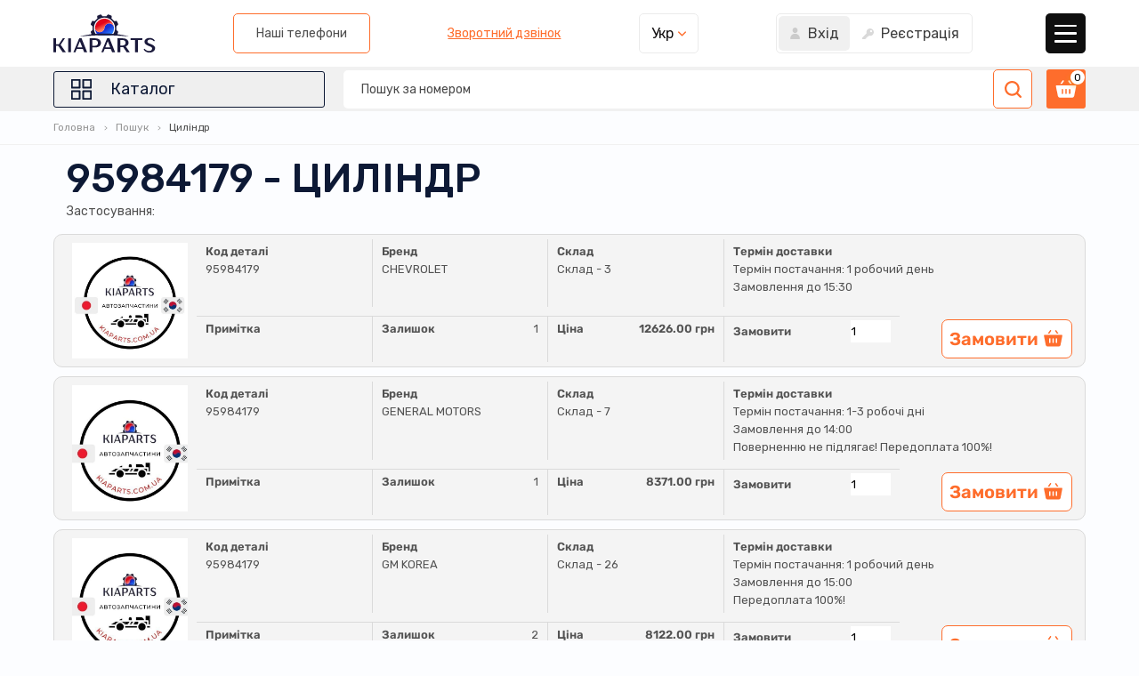

--- FILE ---
content_type: text/html; charset=UTF-8
request_url: https://kiaparts.com.ua/product/search/item/95984179
body_size: 38085
content:
<!DOCTYPE html>
<html lang="en">
<head>
    <meta charset="UTF-8">
    <!-- <meta http-equiv="X-UA-Compatible" content="IE=edge"> -->
    <!-- <meta http-equiv="Content-Type" content="text/html; charset=windows-1251" /> -->
    <meta name="viewport" content="width=device-width, initial-scale=1.0">
    <link rel="stylesheet" href="/css/style.min.css?0.7">
    <link rel="stylesheet" href="/css/jquery-ui-1.12.1.min.css">
    <link rel="stylesheet" href="https://cdn.jsdelivr.net/npm/swiper@8/swiper-bundle.min.css" />
    <link rel="stylesheet" href="https://cdn.jsdelivr.net/npm/@fancyapps/ui@5.0/dist/fancybox/fancybox.css"/>
    <title>Придбати Циліндр - 95984179. За найкращою ціною.</title>
</head>

<body>
    <!-- Global site tag (gtag.js) - Google Analytics -->
<!--<script async src="https://www.googletagmanager.com/gtag/js?id=UA-43698597-1"></script>
<script>
  window.dataLayer = window.dataLayer || [];
  function gtag(){dataLayer.push(arguments);}
  gtag('js', new Date());

  gtag('config', 'UA-43698597-1');
</script>-->

<!-- Google tag (gtag.js) -->
<script async src="https://www.googletagmanager.com/gtag/js?id=G-41G899CJYL"></script>
<script>
  window.dataLayer = window.dataLayer || [];
  function gtag(){dataLayer.push(arguments);}
  gtag('js', new Date());

  gtag('config', 'G-41G899CJYL');
</script>

<!-- Google Tag Manager -->
<script>(function(w,d,s,l,i){w[l]=w[l]||[];w[l].push({'gtm.start':
new Date().getTime(),event:'gtm.js'});var f=d.getElementsByTagName(s)[0],
j=d.createElement(s),dl=l!='dataLayer'?'&l='+l:'';j.async=true;j.src=
'https://www.googletagmanager.com/gtm.js?id='+i+dl;f.parentNode.insertBefore(j,f);
})(window,document,'script','dataLayer','GTM-KC7HCWRV');</script>
<!-- End Google Tag Manager -->

<!-- Google Tag Manager (noscript) -->
<noscript><iframe src="https://www.googletagmanager.com/ns.html?id=GTM-KC7HCWRV"
height="0" width="0" style="display:none;visibility:hidden"></iframe></noscript>
<!-- End Google Tag Manager (noscript) -->

<!-- SaleStorm Service -->
<script type='text/javascript'>
    var IPCHFEmail = 'kremdiz2001@gmail.com';
    var intepriceCallHunterFolder='/callhunter/'; 

    (function(d) { var s = d.createElement('script');
    s.type ='text/javascript'; s.charset = 'utf-8';	s.async = true;
    s.src = 'https://cdn.sale-storm.com/wd/support/support.js?v=702';
    var sc = d.getElementsByTagName('script')[0];
    if (sc) sc.parentNode.insertBefore(s, sc);
    else d.documentElement.firstChild.appendChild(s);
    })(document);
</script>

    <svg display="none">
        <symbol id="close" viewBox="0 0 22 22">
            <g>
                <path
                    d="M1.13665 22.0001C0.846851 22.0001 0.557057 21.8898 0.33688 21.668C-0.105132 21.226 -0.105132 20.5094 0.33688 20.0674L20.0727 0.331509C20.5147 -0.110503 21.2313 -0.110503 21.6734 0.331509C22.1154 0.773522 22.1154 1.49013 21.6734 1.93242L1.93779 21.668C1.71596 21.8884 1.42616 22.0001 1.13665 22.0001Z" />
                <path
                    d="M20.8739 22.0001C20.5841 22.0001 20.2945 21.8898 20.0741 21.668L0.33688 1.93242C-0.105132 1.49013 -0.105132 0.773522 0.33688 0.331509C0.778892 -0.110503 1.4955 -0.110503 1.93779 0.331509L21.6734 20.0674C22.1154 20.5094 22.1154 21.226 21.6734 21.668C21.4515 21.8884 21.162 22.0001 20.8739 22.0001Z" />
            </g>
        </symbol>
        <symbol id="search" viewBox="0 0 19 19">
            <g>
                <path
                    d="M18.66 17.0712L15.0115 13.4227C16.1173 11.9752 16.7237 10.2195 16.7239 8.36676C16.7239 6.13406 15.8544 4.03485 14.2754 2.45611C12.6966 0.87738 10.5977 0.0078125 8.36473 0.0078125C6.13203 0.0078125 4.03282 0.87738 2.45409 2.45611C-0.805008 5.71548 -0.805008 11.0186 2.45409 14.2774C4.03282 15.8564 6.13203 16.726 8.36473 16.726C10.2174 16.7257 11.9732 16.1193 13.4207 15.0135L17.0692 18.662C17.2886 18.8818 17.5768 18.9916 17.8646 18.9916C18.1524 18.9916 18.4406 18.8818 18.66 18.662C19.0995 18.2229 19.0995 17.5104 18.66 17.0712ZM4.04491 12.6866C1.66307 10.3047 1.66334 6.42904 4.04491 4.04693C5.19874 2.89337 6.73298 2.25781 8.36473 2.25781C9.99675 2.25781 11.5307 2.89337 12.6846 4.04693C13.8384 5.20077 14.4739 6.73501 14.4739 8.36676C14.4739 9.99877 13.8384 11.5327 12.6846 12.6866C11.5307 13.8404 9.99675 14.476 8.36473 14.476C6.73298 14.476 5.19874 13.8404 4.04491 12.6866Z" />
            </g>
        </symbol>
        <symbol id="sing-in" viewBox="0 0 13 13">
            <g>
                <path
                    d="M6.50022 0C4.90729 0 3.61133 1.37676 3.61133 3.06902C3.61133 4.76128 4.90729 6.13803 6.50022 6.13803C8.09315 6.13803 9.38912 4.76128 9.38912 3.06902C9.38912 1.37676 8.09315 0 6.50022 0Z" />
                <path
                    d="M6.49986 6.85156C3.55122 6.85156 1.15234 9.25044 1.15234 12.1991V13.0015H11.8474V12.1991C11.8474 9.25047 9.44849 6.85156 6.49986 6.85156Z" />
            </g>
        </symbol>
        <symbol id="registration" viewBox="0 0 13 13">
            <g>
                <path
                    d="M11.7748 2.22513C10.1413 0.591605 7.48348 0.59163 5.84995 2.22516C4.73416 3.34095 4.34659 4.98527 4.82973 6.4771L0.111592 11.1953C0.040168 11.2667 0 11.3634 0 11.4645V13.6191C0 13.8297 0.170346 14 0.380859 14H2.53546C2.63661 14 2.73333 13.9598 2.80472 13.8884L3.34328 13.3495C3.42547 13.2673 3.46564 13.152 3.45226 13.0363L3.38531 12.4576L4.18719 12.3821C4.36945 12.365 4.51338 12.221 4.5305 12.0388L4.60601 11.2369L5.18474 11.3042C5.29222 11.3187 5.40046 11.2826 5.48191 11.2105C5.56298 11.1379 5.60947 11.0345 5.60947 10.9259V10.2168H6.30573C6.40689 10.2168 6.5036 10.1766 6.575 10.1052L7.5517 9.14143C9.04315 9.62495 10.659 9.26658 11.7748 8.15003C13.4084 6.51653 13.4084 3.85866 11.7748 2.22513ZM10.6974 4.91832C10.2518 5.3639 9.52727 5.3639 9.08169 4.91832C8.63611 4.47274 8.63611 3.74822 9.08169 3.30264C9.52727 2.85706 10.2518 2.85706 10.6974 3.30264C11.143 3.74822 11.1429 4.47274 10.6974 4.91832Z" />
            </g>
        </symbol>
        <symbol id="catalog" viewBox="0 0 29 29">
            <g>
                <path
                    d="M12.567 2.89844H3.86696C3.33568 2.89844 2.90039 3.33286 2.90039 3.86501V12.565C2.90039 13.0957 3.33568 13.5316 3.86696 13.5316H12.567C13.0985 13.5316 13.5338 13.0954 13.5338 12.565V3.86501C13.5338 3.33286 13.0985 2.89844 12.567 2.89844ZM11.6004 11.5984H4.83382V4.83187H11.6004V11.5984Z" />
                <path
                    d="M25.1337 2.89844H16.4337C15.9021 2.89844 15.4668 3.33286 15.4668 3.86501V12.565C15.4668 13.0957 15.9021 13.5316 16.4337 13.5316H25.1337C25.665 13.5316 26.1002 13.0954 26.1002 12.565V3.86501C26.1002 3.33286 25.665 2.89844 25.1337 2.89844ZM24.1668 11.5984H17.4002V4.83187H24.1668V11.5984Z" />
                <path
                    d="M12.567 15.4688H3.86696C3.33568 15.4688 2.90039 15.9029 2.90039 16.4353V25.1353C2.90039 25.6657 3.33568 26.1019 3.86696 26.1019H12.567C13.0985 26.1019 13.5338 25.6657 13.5338 25.1353V16.4353C13.5338 15.9029 13.0985 15.4688 12.567 15.4688ZM11.6004 24.1688H4.83382V17.4019H11.6004V24.1688Z" />
                <path
                    d="M25.1337 15.4688H16.4337C15.9021 15.4688 15.4668 15.9029 15.4668 16.4353V25.1353C15.4668 25.6657 15.9021 26.1019 16.4337 26.1019H25.1337C25.665 26.1019 26.1002 25.6657 26.1002 25.1353V16.4353C26.1002 15.9029 25.665 15.4688 25.1337 15.4688ZM24.1668 24.1688H17.4002V17.4019H24.1668V24.1688Z" />
            </g>
        </symbol>
        <symbol id="slider-btn" viewBox="0 0 10 16">
            <g>
                <path
                    d="M0.440102 8.00005C0.440102 8.2868 0.54959 8.57352 0.768107 8.79214L7.64781 15.6718C8.08545 16.1094 8.795 16.1094 9.23245 15.6718C9.66991 15.2343 9.66991 14.5249 9.23245 14.0872L3.14491 8.00005L9.23224 1.91283C9.6697 1.47519 9.6697 0.765854 9.23224 0.328432C8.79478 -0.109415 8.08523 -0.109415 7.6476 0.328432L0.767894 7.20796C0.549342 7.42669 0.440102 7.7134 0.440102 8.00005Z" />
            </g>
        </symbol>
        <symbol id="cart" viewBox="0 0 24 20">
            <g>
                <path
                    d="M23.1888 6.23812C23.1132 6.14492 23.0179 6.06962 22.9097 6.01764C22.8015 5.96566 22.6832 5.93829 22.5632 5.9375H1.43817C1.31816 5.93829 1.19982 5.96566 1.09164 6.01764C0.98347 6.06962 0.888154 6.14492 0.812548 6.23812C0.733121 6.32951 0.67512 6.43748 0.642788 6.55416C0.610455 6.67084 0.604608 6.79327 0.625673 6.9125L2.81942 17.7919C2.93016 18.3439 3.2286 18.8406 3.66406 19.1976C4.09951 19.5545 4.64511 19.7497 5.20817 19.75H18.7932C19.3562 19.7497 19.9018 19.5545 20.3373 19.1976C20.7727 18.8406 21.0712 18.3439 21.1819 17.7919L23.3757 6.9125C23.3967 6.79327 23.3909 6.67084 23.3585 6.55416C23.3262 6.43748 23.2682 6.32951 23.1888 6.23812ZM8.75067 14.875C8.75067 15.0905 8.66507 15.2972 8.51269 15.4495C8.36032 15.6019 8.15366 15.6875 7.93817 15.6875C7.72268 15.6875 7.51602 15.6019 7.36365 15.4495C7.21127 15.2972 7.12567 15.0905 7.12567 14.875V10.8125C7.12567 10.597 7.21127 10.3903 7.36365 10.238C7.51602 10.0856 7.72268 10 7.93817 10C8.15366 10 8.36032 10.0856 8.51269 10.238C8.66507 10.3903 8.75067 10.597 8.75067 10.8125V14.875ZM12.8132 14.875C12.8132 15.0905 12.7276 15.2972 12.5752 15.4495C12.4228 15.6019 12.2162 15.6875 12.0007 15.6875C11.7852 15.6875 11.5785 15.6019 11.4261 15.4495C11.2738 15.2972 11.1882 15.0905 11.1882 14.875V10.8125C11.1882 10.597 11.2738 10.3903 11.4261 10.238C11.5785 10.0856 11.7852 10 12.0007 10C12.2162 10 12.4228 10.0856 12.5752 10.238C12.7276 10.3903 12.8132 10.597 12.8132 10.8125V14.875ZM16.8757 14.875C16.8757 15.0905 16.7901 15.2972 16.6377 15.4495C16.4853 15.6019 16.2787 15.6875 16.0632 15.6875C15.8477 15.6875 15.641 15.6019 15.4886 15.4495C15.3363 15.2972 15.2507 15.0905 15.2507 14.875V10.8125C15.2507 10.597 15.3363 10.3903 15.4886 10.238C15.641 10.0856 15.8477 10 16.0632 10C16.2787 10 16.4853 10.0856 16.6377 10.238C16.7901 10.3903 16.8757 10.597 16.8757 10.8125V14.875Z" />
                <path
                    d="M9.40866 1.53237C9.48192 1.44681 9.53659 1.34697 9.5692 1.23916C9.60181 1.13135 9.61165 1.01795 9.5981 0.906135C9.58454 0.794323 9.54789 0.68655 9.49047 0.589658C9.43304 0.492766 9.3561 0.408871 9.26453 0.343299C9.17296 0.277727 9.06875 0.231911 8.95852 0.208758C8.8483 0.185606 8.73446 0.185622 8.62425 0.208808C8.51403 0.231993 8.40984 0.277841 8.31828 0.34344C8.22673 0.40904 8.14981 0.492957 8.09241 0.589866L5.43555 4.31112H7.42617L9.40866 1.53237Z" />
                <path
                    d="M16.5764 4.30998H18.567L15.9101 0.58873C15.7779 0.434301 15.5926 0.335059 15.3907 0.310594C15.1889 0.286129 14.9852 0.33822 14.8199 0.456583C14.6546 0.574946 14.5397 0.75098 14.4979 0.949933C14.456 1.14889 14.4903 1.3563 14.5939 1.53123L16.5764 4.30998Z" />
            </g>
        </symbol>
        <symbol id="point" viewBox="0 0 18 24">
            <g>
                <path
                    d="M9.00047 0C4.11182 0 0.134766 3.97705 0.134766 8.86571C0.134766 10.4751 0.856538 12.206 0.886786 12.279C1.1199 12.8323 1.57988 13.6918 1.91156 14.1956L7.9903 23.406C8.23906 23.7836 8.60725 24 9.00047 24C9.39369 24 9.76188 23.7836 10.0106 23.4065L16.0899 14.1956C16.4221 13.6918 16.8816 12.8323 17.1147 12.279C17.1449 12.2065 17.8662 10.4756 17.8662 8.86571C17.8662 3.97705 13.8891 0 9.00047 0ZM16.153 11.8743C15.9449 12.3703 15.5168 13.1698 15.219 13.6214L9.13972 22.8323C9.01977 23.0143 8.9817 23.0143 8.86175 22.8323L2.78248 13.6214C2.4847 13.1698 2.05654 12.3698 1.84845 11.8738C1.83959 11.8524 1.17779 10.2592 1.17779 8.86571C1.17779 4.55228 4.68704 1.04302 9.00047 1.04302C13.3139 1.04302 16.8232 4.55228 16.8232 8.86571C16.8232 10.2613 16.1598 11.8587 16.153 11.8743Z" />
                <path
                    d="M9.00026 4.17188C6.41199 4.17188 4.30664 6.27774 4.30664 8.86548C4.30664 11.4532 6.41199 13.5591 9.00026 13.5591C11.5885 13.5591 13.6939 11.4532 13.6939 8.86548C13.6939 6.27774 11.5885 4.17188 9.00026 4.17188ZM9.00026 12.5161C6.98774 12.5161 5.34967 10.8785 5.34967 8.86548C5.34967 6.85245 6.98774 5.2149 9.00026 5.2149C11.0128 5.2149 12.6508 6.85245 12.6508 8.86548C12.6508 10.8785 11.0128 12.5161 9.00026 12.5161Z" />
            </g>
        </symbol>
        <symbol id="phone" viewBox="0 0 24 24">
            <g>
                <path
                    d="M4.89005 15.9536C7.25723 18.7833 10.1068 21.0112 13.3592 22.5877C14.5975 23.1745 16.2535 23.8707 18.0985 23.9901C18.2129 23.995 18.3223 24 18.4367 24C19.675 24 20.6696 23.5723 21.4802 22.6921C21.4852 22.6871 21.4951 22.6772 21.5001 22.6672C21.7885 22.3191 22.1168 22.0058 22.4599 21.6726C22.6936 21.4488 22.9323 21.2151 23.1611 20.9764C24.2204 19.8724 24.2204 18.47 23.1512 17.4007L20.1623 14.4119C19.6551 13.8848 19.0484 13.6063 18.4118 13.6063C17.7753 13.6063 17.1636 13.8848 16.6414 14.407L14.861 16.1873C14.6969 16.0928 14.5279 16.0083 14.3687 15.9287C14.1698 15.8293 13.9858 15.7348 13.8217 15.6303C12.2005 14.6009 10.7284 13.2582 9.32105 11.5325C8.6099 10.6324 8.13249 9.8765 7.7993 9.10568C8.26676 8.68297 8.70439 8.24037 9.1271 7.80771C9.2763 7.65354 9.43046 7.49938 9.58463 7.34521C10.1217 6.80812 10.4102 6.18649 10.4102 5.55491C10.4102 4.92333 10.1267 4.3017 9.58463 3.76461L8.10265 2.28264C7.92859 2.10858 7.76448 1.93949 7.5954 1.76544C7.26718 1.42727 6.92404 1.07915 6.58587 0.765852C6.07364 0.263572 5.4719 0 4.83535 0C4.20377 0 3.59705 0.263572 3.06494 0.770825L1.20501 2.63075C0.528672 3.30709 0.145745 4.12764 0.0661763 5.0775C-0.0283119 6.26606 0.190503 7.52922 0.757433 9.05595C1.62772 11.4182 2.94061 13.6113 4.89005 15.9536ZM1.2796 5.18193C1.33928 4.52051 1.59291 3.9685 2.07032 3.49109L3.9203 1.64111C4.20874 1.36262 4.52702 1.2184 4.83535 1.2184C5.1387 1.2184 5.44703 1.36262 5.7305 1.65106C6.06369 1.95939 6.377 2.28264 6.71517 2.62578C6.88425 2.79983 7.05831 2.97389 7.23237 3.15292L8.71434 4.63489C9.02267 4.94322 9.18181 5.25653 9.18181 5.56486C9.18181 5.87319 9.02267 6.18649 8.71434 6.49482C8.56017 6.64898 8.40601 6.80812 8.25184 6.96229C7.78935 7.42976 7.35669 7.87236 6.87928 8.29507C6.86933 8.30501 6.86436 8.30999 6.85441 8.31993C6.44165 8.7327 6.5063 9.12557 6.60576 9.42395C6.61073 9.43887 6.61571 9.44882 6.62068 9.46374C7.0036 10.3838 7.53572 11.259 8.36622 12.3034C9.85814 14.1434 11.4296 15.5707 13.1603 16.6697C13.3741 16.809 13.6029 16.9184 13.8167 17.0278C14.0156 17.1272 14.1996 17.2217 14.3637 17.3261C14.3836 17.3361 14.3986 17.346 14.4184 17.356C14.5826 17.4405 14.7417 17.4803 14.9008 17.4803C15.2987 17.4803 15.5573 17.2267 15.6418 17.1421L17.5017 15.2822C17.7902 14.9938 18.1035 14.8396 18.4118 14.8396C18.7898 14.8396 19.0981 15.0734 19.2921 15.2822L22.2908 18.276C22.8876 18.8728 22.8826 19.5193 22.2759 20.1509C22.067 20.3746 21.8482 20.5885 21.6145 20.8123C21.2664 21.1504 20.9033 21.4986 20.5751 21.8914C20.0032 22.5081 19.3219 22.7965 18.4417 22.7965C18.3571 22.7965 18.2676 22.7915 18.1831 22.7866C16.5519 22.6821 15.0351 22.0456 13.8963 21.5035C10.803 20.0066 8.08773 17.8831 5.83493 15.1877C3.97998 12.9548 2.73174 10.8761 1.90621 8.64816C1.39399 7.28056 1.20004 6.18152 1.2796 5.18193Z" />
            </g>
        </symbol>
        <symbol id="email" viewBox="0 0 24 18">
            <g>
                <path
                    d="M21.8906 0.5625H2.10938C0.948656 0.5625 0 1.50698 0 2.67188V15.3281C0 16.4934 0.949266 17.4375 2.10938 17.4375H21.8906C23.0513 17.4375 24 16.493 24 15.3281V2.67188C24 1.5067 23.0509 0.5625 21.8906 0.5625ZM21.5667 1.96875C20.8847 2.65298 12.874 10.6898 12.5449 11.02C12.27 11.2957 11.7301 11.2959 11.4551 11.02L2.43328 1.96875H21.5667ZM1.40625 15.0696V2.93039L7.45617 9L1.40625 15.0696ZM2.43328 16.0312L8.44894 9.996L10.4592 12.0128C11.283 12.8393 12.7174 12.8389 13.5409 12.0128L15.5511 9.99605L21.5667 16.0312H2.43328ZM22.5938 15.0696L16.5438 9L22.5938 2.93039V15.0696Z" />
            </g>
        </symbol>
        <symbol id="clock" viewBox="0 0 24 24">
            <g>
                <path
                    d="M12 24C18.616 24 24 18.616 24 12C24 5.38401 18.6161 0 12 0C5.38394 0 0 5.38401 0 12C0 18.616 5.38401 24 12 24ZM12 1.59997C17.736 1.59997 22.4 6.26396 22.4 12C22.4 17.736 17.736 22.4 12 22.4C6.26396 22.4 1.59997 17.736 1.59997 12C1.59997 6.26396 6.26402 1.59997 12 1.59997Z" />
                <path
                    d="M15.5002 15.8248C15.6482 15.9448 15.8242 16.0008 16.0002 16.0008C16.2362 16.0008 16.4682 15.8968 16.6241 15.7008C16.9002 15.3568 16.8441 14.8528 16.5002 14.5768L12.8002 11.6168V5.60077C12.8002 5.16076 12.4402 4.80078 12.0002 4.80078C11.5602 4.80078 11.2002 5.16076 11.2002 5.60077V12.0008C11.2002 12.2448 11.3122 12.4728 11.5002 12.6248L15.5002 15.8248Z" />
            </g>
        </symbol>
        <symbol id="return" viewBox="0 0 23 21">
            <g>
                <path
                    d="M12.9601 0.460938C8.09375 0.460938 4.02837 3.94171 3.1147 8.54233L1.20633 6.15667L0 7.12204L3.08923 10.9836C3.23981 11.1712 3.46379 11.2732 3.6924 11.2732C3.80902 11.2732 3.92716 11.2469 4.03762 11.1921L8.67145 8.87516L7.98024 7.4935L4.57516 9.19567C5.20689 5.13025 8.7201 2.00553 12.9601 2.00553C17.6441 2.00553 21.4554 5.81683 21.4554 10.5009C21.4554 15.1849 17.6441 18.9962 12.9601 18.9962V20.5408C18.4959 20.5408 23 16.0367 23 10.5009C23 4.96503 18.4959 0.460938 12.9601 0.460938Z" />
            </g>
        </symbol>
        <symbol id="web" viewBox="0 0 22 22">
            <g>
                <path
                    d="M11.0004 0.5C5.21039 0.5 0.5 5.20983 0.5 11C0.5 16.7901 5.21039 21.5001 11.0004 21.5001C16.7904 21.5001 21.5 16.7901 21.5 11C21.5 5.20983 16.7904 0.5 11.0004 0.5ZM11.7499 2.13532C12.574 2.43171 13.3806 3.214 14.052 4.46096C14.2048 4.74468 14.3477 5.0512 14.4806 5.37568C13.6297 5.5605 12.7116 5.6822 11.7499 5.72395V2.13532ZM10.2501 2.13549V5.72222C9.28887 5.68027 8.37036 5.56007 7.51968 5.37533C7.65257 5.05096 7.79541 4.74459 7.94814 4.46096C8.61941 3.21425 9.426 2.43202 10.2501 2.13549ZM14.8159 2.84398C15.6968 3.2558 16.4997 3.8056 17.1964 4.4665C16.8097 4.6533 16.3873 4.82304 15.9374 4.97481C15.7668 4.54315 15.5787 4.13312 15.3724 3.75005C15.2006 3.43098 15.0146 3.12795 14.8159 2.84398ZM7.18409 2.84433C6.98544 3.12822 6.79951 3.43109 6.62776 3.75005C6.42145 4.13321 6.23307 4.54321 6.06249 4.97498C5.6127 4.82333 5.19032 4.65353 4.80377 4.46667C5.50041 3.8058 6.30322 3.25617 7.18409 2.84433ZM18.2253 5.62586C19.2007 6.93668 19.8268 8.52339 19.9686 10.2498H16.9839C16.9305 8.88007 16.7323 7.5831 16.4107 6.40511C17.0605 6.18712 17.6915 5.88304 18.2253 5.62586ZM3.77459 5.62638C4.32887 5.92342 4.93716 6.18408 5.5895 6.40476C5.26779 7.58287 5.06949 8.8799 5.01617 10.2498H2.03161C2.17335 8.52364 2.79936 6.93709 3.77459 5.62638ZM7.03718 6.81134C8.04146 7.03981 9.12123 7.18165 10.2501 7.22536V10.2498H6.51819C6.61417 9.05497 6.76639 7.82767 7.03718 6.81134ZM14.963 6.81151C15.2452 7.85189 15.4285 9.01534 15.482 10.2498H11.7499V7.22536C12.8789 7.18171 13.9587 7.03993 14.963 6.81151ZM5.01617 11.7497C5.06926 13.1145 5.2661 14.407 5.58569 15.5815C4.93174 15.8029 4.32271 16.0651 3.76742 16.3634C2.79629 15.0545 2.03161 13.4858 2.03161 11.7538L5.01617 11.7497ZM6.51819 11.7497H10.2501V14.7597C9.11987 14.8037 8.03869 14.9455 7.03336 15.1746C6.75316 14.1376 6.57143 12.9789 6.51819 11.7497ZM11.7499 11.7497H15.482C15.4287 12.9789 15.247 14.1376 14.9668 15.1746C13.9615 14.9456 12.8803 14.8035 11.7499 14.7597V11.7497ZM16.9839 11.7497H19.9686C19.8273 13.4718 19.2039 15.0548 18.2327 16.3637C17.6774 16.0654 17.0682 15.8031 16.4142 15.5815C16.7338 14.4069 16.9308 13.1146 16.9839 11.7497ZM11.7499 16.2611C12.7137 16.3031 13.6337 16.4253 14.4862 16.6108C14.3517 16.9402 14.2069 17.251 14.052 17.5387C13.3806 18.7856 12.574 19.5679 11.7499 19.8643V16.2611ZM10.2501 16.2613V19.8641C9.426 19.5676 8.61941 18.7853 7.94814 17.5387C7.79328 17.251 7.64843 16.9402 7.51397 16.6108C8.36645 16.4251 9.28646 16.3032 10.2501 16.2613ZM15.9424 17.012C16.3943 17.1648 16.8187 17.3355 17.2066 17.5236C16.5076 18.1888 15.701 18.742 14.8158 19.1558C15.0145 18.8717 15.2006 18.5687 15.3724 18.2496C15.5807 17.8627 15.7705 17.4484 15.9424 17.012ZM6.0578 17.0122C6.22964 17.4485 6.4195 17.8628 6.62776 18.2496C6.79957 18.5686 6.98552 18.8715 7.18424 19.1555C6.29914 18.7417 5.49277 18.1886 4.79381 17.5236C5.18174 17.3357 5.60591 17.1648 6.0578 17.0122Z" />
            </g>
        </symbol>
        <symbol id="accounting" viewBox="0 0 20 20">
            <g>
                <path
                    d="M16.9452 4.15109L13.1787 0.587734C12.7781 0.208711 12.2537 0 11.7022 0H4.53125C3.3466 0 2.38281 0.963789 2.38281 2.14844V17.8516C2.38281 19.0362 3.3466 20 4.53125 20H15.4688C16.6534 20 17.6172 19.0362 17.6172 17.8516V5.7118C17.6172 5.12395 17.3723 4.55508 16.9452 4.15109ZM15.8071 4.6875H12.8906C12.7829 4.6875 12.6953 4.59988 12.6953 4.49219V1.74359L15.8071 4.6875ZM15.4688 18.8281H4.53125C3.99277 18.8281 3.55469 18.39 3.55469 17.8516V2.14844C3.55469 1.60996 3.99277 1.17188 4.53125 1.17188H11.5234V4.49219C11.5234 5.24605 12.1368 5.85938 12.8906 5.85938H16.4453V17.8516C16.4453 18.39 16.0072 18.8281 15.4688 18.8281Z" />
                <path
                    d="M14.1797 7.8125H5.58594C5.26234 7.8125 5 8.07484 5 8.39844C5 8.72203 5.26234 8.98438 5.58594 8.98438H14.1797C14.5033 8.98438 14.7656 8.72203 14.7656 8.39844C14.7656 8.07484 14.5033 7.8125 14.1797 7.8125Z" />
                <path
                    d="M14.1797 10.9375H5.58594C5.26234 10.9375 5 11.1998 5 11.5234C5 11.847 5.26234 12.1094 5.58594 12.1094H14.1797C14.5033 12.1094 14.7656 11.847 14.7656 11.5234C14.7656 11.1998 14.5033 10.9375 14.1797 10.9375Z" />
                <path
                    d="M8.42656 14.0625H5.58594C5.26234 14.0625 5 14.3248 5 14.6484C5 14.972 5.26234 15.2344 5.58594 15.2344H8.42656C8.75016 15.2344 9.0125 14.972 9.0125 14.6484C9.0125 14.3248 8.75016 14.0625 8.42656 14.0625Z" />
            </g>
        </symbol>
        <symbol id="delivery" viewBox="0 0 21 21">
            <g>
                <path
                    d="M4.51232 10.8913L1.32234 7.70137C0.470263 6.84929 0.000976562 5.7164 0.000976562 4.51134C0.000976562 2.0238 2.02477 0 4.51232 0C6.99991 0 9.02367 2.0238 9.02367 4.51134C9.02367 5.7164 8.55442 6.84929 7.7023 7.70137L4.51232 10.8913ZM4.51232 1.23032C2.70317 1.23032 1.2313 2.7022 1.2313 4.51134C1.2313 5.38774 1.57259 6.21169 2.1923 6.8314L4.51232 9.15142L6.83238 6.8314C7.4521 6.21169 7.79339 5.38774 7.79339 4.51134C7.79339 2.7022 6.32151 1.23032 4.51232 1.23032Z" />
                <path
                    d="M4.51253 6.56217C3.38182 6.56217 2.46191 5.64226 2.46191 4.51156C2.46191 3.38085 3.38182 2.46094 4.51253 2.46094C5.64324 2.46094 6.56315 3.38085 6.56315 4.51156C6.56315 5.64226 5.64324 6.56217 4.51253 6.56217ZM4.51253 3.69126C4.06022 3.69126 3.69223 4.05925 3.69223 4.51156C3.69223 4.96386 4.06022 5.33185 4.51253 5.33185C4.96484 5.33185 5.33283 4.96386 5.33283 4.51156C5.33283 4.05925 4.96484 3.69126 4.51253 3.69126Z" />
                <path
                    d="M17.7175 20.9992L15.3974 18.6792C14.7778 18.0595 14.4365 17.2355 14.4365 16.3591C14.4365 14.55 15.9084 13.0781 17.7175 13.0781C19.5267 13.0781 20.9986 14.55 20.9986 16.3591C20.9986 17.2355 20.6573 18.0595 20.0376 18.6792L17.7175 20.9992ZM16.2674 17.8092L17.7175 19.2593L19.1676 17.8092C19.5549 17.4219 19.7682 16.9068 19.7682 16.3591C19.7682 15.2284 18.8483 14.3084 17.7175 14.3084C16.5868 14.3084 15.6668 15.2284 15.6668 16.3591C15.6668 16.9069 15.8802 17.4219 16.2674 17.8092Z" />
                <path
                    d="M14.7241 20.9975H7.85676C5.6736 20.9975 3.89746 19.2214 3.89746 17.0382C3.89746 14.855 5.6736 13.0788 7.85676 13.0788H10.1396C10.8129 13.0788 11.3607 12.5311 11.3607 11.8577C11.3607 11.1844 10.8129 10.6366 10.1396 10.6366H7.75268V9.40625H10.1396C11.4913 9.40625 12.591 10.506 12.591 11.8577C12.591 13.2095 11.4913 14.3092 10.1396 14.3092H7.85676C6.352 14.3092 5.12778 15.5334 5.12778 17.0381C5.12778 18.5429 6.35195 19.7672 7.85676 19.7672H14.7242V20.9975H14.7241Z" />
            </g>
        </symbol>
        <symbol id="people" viewBox="0 0 22 22">
            <g>
                <path
                    d="M4.35114 10.6511C2.94374 10.6511 1.79883 9.51655 1.79883 8.1225C1.79883 6.72826 2.94374 5.59375 4.35114 5.59375C5.75837 5.59375 6.9031 6.72809 6.9031 8.1225C6.9031 9.51673 5.75837 10.6511 4.35114 10.6511ZM4.35114 6.30343C3.33496 6.30343 2.50851 7.11949 2.50851 8.1225C2.50851 9.12533 3.33496 9.94139 4.35114 9.94139C5.36697 9.94139 6.19343 9.12533 6.19343 8.1225C6.19343 7.11949 5.36697 6.30343 4.35114 6.30343Z" />
                <path
                    d="M5.37854 17.6533H0.927467C0.416 17.6533 0 17.2399 0 16.7317V15.5711C0 13.195 1.95213 11.2617 4.3518 11.2617C5.29555 11.2617 6.19391 11.5563 6.94898 12.1133C7.10665 12.2297 7.14026 12.4518 7.02383 12.6097C6.9074 12.7672 6.68545 12.8008 6.52761 12.6845C5.89538 12.2181 5.14308 11.9714 4.3518 11.9714C2.34353 11.9714 0.709678 13.5864 0.709678 15.5711V16.7317C0.709678 16.8485 0.807397 16.9436 0.927467 16.9436H5.37872C5.5745 16.9436 5.73356 17.1025 5.73356 17.2985C5.73356 17.4943 5.5745 17.6533 5.37854 17.6533Z" />
                <path
                    d="M21.0716 17.3836H16.6206C16.4248 17.3836 16.2657 17.2247 16.2657 17.0288C16.2657 16.833 16.4248 16.6739 16.6206 16.6739H21.0718C21.1919 16.6739 21.2896 16.579 21.2896 16.4622V15.3015C21.2896 13.3165 19.6557 11.7019 17.6475 11.7019C16.8087 11.7019 15.9899 11.9907 15.3417 12.5153C15.1896 12.6385 14.9663 12.6151 14.8427 12.4628C14.7195 12.3105 14.7428 12.087 14.8954 11.9637C15.6694 11.3373 16.6467 10.9922 17.6475 10.9922C20.047 10.9922 21.9991 12.9253 21.9991 15.3015V16.4622C21.9991 16.9702 21.5831 17.3836 21.0716 17.3836Z" />
                <path
                    d="M17.6477 10.4753C16.2404 10.4753 15.0957 9.34095 15.0957 7.94671C15.0957 6.55248 16.2404 5.41797 17.6477 5.41797C19.0551 5.41797 20.2 6.55231 20.2 7.94671C20.2 9.34112 19.0549 10.4753 17.6477 10.4753ZM17.6477 6.12765C16.6318 6.12765 15.8054 6.94371 15.8054 7.94671C15.8054 8.94972 16.6318 9.76561 17.6477 9.76561C18.6638 9.76561 19.4903 8.94972 19.4903 7.94671C19.4903 6.94371 18.6637 6.12765 17.6477 6.12765Z" />
                <path
                    d="M15.8157 18.8065H6.18377C5.54391 18.8065 5.02344 18.2898 5.02344 17.6546V16.0222C5.02344 12.7597 7.70413 10.1055 10.9997 10.1055C14.2953 10.1055 16.976 12.7597 16.976 16.0222V17.6546C16.976 18.2898 16.4555 18.8065 15.8157 18.8065ZM10.9997 10.8153C8.0957 10.8153 5.73311 13.1512 5.73311 16.0223V17.6548C5.73311 17.8986 5.93531 18.097 6.18377 18.097H15.8155C16.064 18.097 16.2662 17.8986 16.2662 17.6548V16.0223C16.2663 13.1512 13.9038 10.8153 10.9997 10.8153Z" />
                <path
                    d="M10.8771 9.6926C9.06899 9.6926 7.59766 8.2353 7.59766 6.44378C7.59766 4.65244 9.06882 3.19531 10.8771 3.19531C12.6856 3.19531 14.1568 4.65261 14.1568 6.44396C14.1568 8.23548 12.6855 9.6926 10.8771 9.6926ZM10.8771 3.90499C9.46021 3.90499 8.30733 5.04401 8.30733 6.44396C8.30733 7.84408 9.46021 8.9831 10.8771 8.9831C12.2942 8.9831 13.4471 7.84408 13.4471 6.44396C13.4471 5.04401 12.2942 3.90499 10.8771 3.90499Z" />
            </g>
        </symbol>
        <symbol id="questions" viewBox="0 0 22 22">
            <g>
                <path
                    d="M18.9974 7.82309H14.277V2.89475C14.277 2.18319 13.9989 1.51322 13.4947 1.00894C12.99 0.504656 12.3204 0.226562 11.6089 0.226562H2.99826C1.52701 0.226562 0.330078 1.4235 0.330078 2.89475V8.63503C0.330078 10.1063 1.52701 11.3032 2.99826 11.3032H3.20005V12.9402C3.20005 13.4468 3.50151 13.8961 3.96833 14.0852C4.11854 14.146 4.27495 14.1752 4.42998 14.1752C4.75276 14.1752 5.06764 14.047 5.29898 13.8085L7.71898 11.4015V16.2312C7.71898 17.7021 8.91729 18.8991 10.3899 18.8991H14.1784L16.6919 21.3991C16.9284 21.6425 17.2446 21.7721 17.5691 21.7721C17.7242 21.7721 17.8806 21.7426 18.0311 21.6814C18.4973 21.4926 18.7984 21.0441 18.7984 20.5384V18.8987H18.9974C20.4704 18.8987 21.6687 17.7021 21.6687 16.2309V10.4902C21.6687 9.02003 20.4704 7.82309 18.9974 7.82309ZM7.60486 10.272C7.46873 10.272 7.33776 10.3259 7.24117 10.4222L4.56508 13.0838C4.48636 13.165 4.40042 13.1474 4.35539 13.1292C4.30898 13.1103 4.23129 13.0612 4.23129 12.9402V10.7876C4.23129 10.5026 4.00064 10.272 3.71567 10.272H2.99826C2.09558 10.272 1.36133 9.53772 1.36133 8.63503V2.89475C1.36133 1.99206 2.09558 1.25781 2.99826 1.25781H11.6085C12.0451 1.25781 12.4555 1.42831 12.7652 1.73803C13.0749 2.04741 13.2454 2.45819 13.2454 2.89441V8.63468C13.2454 9.53737 12.5109 10.2716 11.6082 10.2716H7.60486V10.272ZM20.6374 16.2312C20.6374 17.1336 19.9018 17.8678 18.9974 17.8678H18.2828C17.9981 17.8678 17.7671 18.0988 17.7671 18.3834V20.5387C17.7671 20.6584 17.6894 20.7075 17.6437 20.7261C17.598 20.7443 17.5114 20.7629 17.4258 20.6752L14.7548 18.0184C14.6583 17.9225 14.5276 17.8682 14.3912 17.8682H10.3899C9.48585 17.8682 8.75023 17.1339 8.75023 16.2316V11.3032H11.6082C13.0055 11.3032 14.1529 10.2235 14.2654 8.85468H18.9971C19.9015 8.85468 20.6371 9.58859 20.6371 10.4909V16.2312H20.6374Z" />
                <path
                    d="M11.501 12.6055C11.0816 12.6055 10.7402 12.9472 10.7402 13.3662C10.7402 13.7852 11.0819 14.1269 11.501 14.1269C11.9207 14.1269 12.2624 13.7852 12.2624 13.3662C12.2624 12.9472 11.921 12.6055 11.501 12.6055Z" />
                <path
                    d="M14.6924 12.6055C14.273 12.6055 13.9316 12.9472 13.9316 13.3662C13.9316 13.7852 14.2733 14.1269 14.6924 14.1269C15.1121 14.1269 15.4538 13.7852 15.4538 13.3662C15.4538 12.9472 15.1121 12.6055 14.6924 12.6055Z" />
                <path
                    d="M17.8857 12.6055C17.4663 12.6055 17.125 12.9472 17.125 13.3662C17.125 13.7852 17.4667 14.1269 17.8857 14.1269C18.3054 14.1269 18.6471 13.7852 18.6471 13.3662C18.6471 12.9472 18.3054 12.6055 17.8857 12.6055Z" />
                <path
                    d="M7.13275 7.5C6.83506 7.5 6.59375 7.74819 6.59375 8.04622C6.59375 8.33703 6.82784 8.59244 7.13275 8.59244C7.43766 8.59244 7.67897 8.33703 7.67897 8.04622C7.67897 7.74819 7.43078 7.5 7.13275 7.5Z" />
                <path
                    d="M7.23825 2.93359C6.141 2.93359 5.63672 3.58397 5.63672 4.02294C5.63672 4.33987 5.90484 4.48631 6.1245 4.48631C6.56347 4.48631 6.38472 3.86034 7.21384 3.86034C7.62016 3.86034 7.94534 4.03909 7.94534 4.41309C7.94534 4.85206 7.49022 5.10403 7.22209 5.33159C6.98628 5.53475 6.67725 5.86819 6.67725 6.56737C6.67725 6.99019 6.79103 7.11187 7.12447 7.11187C7.52288 7.11187 7.604 6.93312 7.604 6.77844C7.604 6.35562 7.61225 6.11191 8.05913 5.76231C8.27844 5.59147 8.96938 5.03872 8.96938 4.27456C8.96972 3.51075 8.27878 2.93359 7.23825 2.93359Z" />
            </g>
        </symbol>
        <symbol id="bulb" viewBox="0 0 22 22">
            <g>
                <path
                    d="M4.125 22C4.06633 22 4.00675 21.9881 3.94992 21.9652C3.7785 21.8946 3.66667 21.7268 3.66667 21.5417V17.4167H2.29167C1.0285 17.4167 0 16.3891 0 15.125V2.29167C0 1.02758 1.0285 0 2.29167 0H19.7083C20.9715 0 22 1.02758 22 2.29167V15.125C22 16.3891 20.9715 17.4167 19.7083 17.4167H8.89808L4.44858 21.8662C4.3615 21.9533 4.24417 22 4.125 22ZM2.29167 0.916667C1.53358 0.916667 0.916667 1.53358 0.916667 2.29167V15.125C0.916667 15.8831 1.53358 16.5 2.29167 16.5H4.125C4.378 16.5 4.58333 16.7053 4.58333 16.9583V20.4352L8.38383 16.6348C8.47 16.5486 8.58642 16.5 8.70833 16.5H19.7083C20.4664 16.5 21.0833 15.8831 21.0833 15.125V2.29167C21.0833 1.53358 20.4664 0.916667 19.7083 0.916667H2.29167Z" />
                <path
                    d="M11.9165 13.75H10.0832C9.64226 13.75 9.16651 13.4117 9.16651 12.6683V11.4583C9.16651 10.9212 8.9346 10.4298 8.54685 10.1438C7.47526 9.3555 6.85009 8.09325 6.87576 6.76866C6.91701 4.58608 8.74026 2.78208 10.9393 2.75C12.0375 2.7555 13.1118 3.15608 13.9057 3.93983C14.6913 4.71533 15.1249 5.74842 15.1249 6.85025C15.1249 8.13541 14.5061 9.36283 13.4693 10.1328C13.0706 10.4289 12.8332 10.9267 12.8332 11.4647V12.8333C12.8332 13.3393 12.4216 13.75 11.9165 13.75ZM10.9989 3.66667C10.9833 3.66667 10.9678 3.66667 10.9522 3.66667C9.27193 3.69142 7.82451 5.1205 7.79243 6.787C7.77226 7.81366 8.25718 8.79266 9.09043 9.40591C9.71193 9.86425 10.0832 10.6315 10.0832 11.4583V12.6683C10.0832 12.8049 10.1162 12.8498 10.1162 12.8498L11.9165 12.8333V11.4647C11.9165 10.6388 12.2923 9.86608 12.9221 9.39675C13.7398 8.78991 14.2082 7.86133 14.2082 6.85025C14.2082 5.99592 13.8718 5.19383 13.2613 4.5925C12.6553 3.99392 11.8533 3.66667 10.9989 3.66667Z" />
                <path
                    d="M12.3744 11.9167H9.62435C9.37135 11.9167 9.16602 11.7113 9.16602 11.4583C9.16602 11.2053 9.37135 11 9.62435 11H12.3744C12.6274 11 12.8327 11.2053 12.8327 11.4583C12.8327 11.7113 12.6274 11.9167 12.3744 11.9167Z" />
            </g>
        </symbol>
        <symbol id="manager" viewBox="0 0 13 13">
            <g>
                <path
                    d="M10.4725 7.95846C9.81146 7.29741 9.02462 6.80804 8.16612 6.5118C9.0856 5.87851 9.68967 4.81866 9.68967 3.62023C9.68967 1.68542 8.11557 0.111328 6.18077 0.111328C4.24597 0.111328 2.67188 1.68542 2.67188 3.62023C2.67188 4.81866 3.27595 5.87851 4.19545 6.5118C3.33695 6.80804 2.55011 7.29741 1.88904 7.95846C0.742669 9.10485 0.111328 10.629 0.111328 12.2502H1.05968C1.05968 9.42643 3.35699 7.12912 6.18077 7.12912C9.00456 7.12912 11.3019 9.42643 11.3019 12.2502H12.2502C12.2502 10.629 11.6189 9.10485 10.4725 7.95846ZM6.18077 6.18077C4.76889 6.18077 3.62023 5.03213 3.62023 3.62023C3.62023 2.20832 4.76889 1.05968 6.18077 1.05968C7.59265 1.05968 8.74132 2.20832 8.74132 3.62023C8.74132 5.03213 7.59265 6.18077 6.18077 6.18077Z" />
            </g>
        </symbol>
        <symbol id="calendar" viewBox="0 0 16 17">
            <g>
                <path
                    d="M2.07412 16.4156H13.0407C14.1903 16.4156 15.1246 15.4814 15.1246 14.3317V3.94726C15.1246 2.79764 14.1903 1.86338 13.0407 1.86338H12.2141V1.2813C12.2141 0.961144 11.9522 0.699219 11.632 0.699219C11.3119 0.699219 11.0499 0.961144 11.0499 1.2813V1.86338H4.06488V1.2813C4.06488 0.961144 3.80291 0.699219 3.48276 0.699219C3.1626 0.699219 2.90068 0.961144 2.90068 1.2813V1.86338H2.07412C0.924496 1.86338 -0.00976562 2.79764 -0.00976562 3.94726V14.3317C-0.00976562 15.4814 0.924496 16.4156 2.07412 16.4156ZM1.15444 3.94726C1.15444 3.44086 1.56772 3.02758 2.07412 3.02758H2.90068V3.60966C2.90068 3.92981 3.1626 4.19174 3.48276 4.19174C3.80291 4.19174 4.06484 3.92981 4.06484 3.60966V3.02758H11.0499V3.60966C11.0499 3.92981 11.3119 4.19174 11.632 4.19174C11.9522 4.19174 12.2141 3.92981 12.2141 3.60966V3.02758H13.0406C13.547 3.02758 13.9603 3.44086 13.9603 3.94726V14.3317C13.9603 14.8382 13.547 15.2514 13.0406 15.2514H2.07412C1.56772 15.2514 1.15444 14.8382 1.15444 14.3317V3.94726Z" />
                <path
                    d="M4.21002 7.3927C4.61186 7.3927 4.93762 7.06694 4.93762 6.6651C4.93762 6.26326 4.61186 5.9375 4.21002 5.9375C3.80818 5.9375 3.48242 6.26326 3.48242 6.6651C3.48242 7.06694 3.80818 7.3927 4.21002 7.3927Z" />
                <path
                    d="M7.41119 7.3927C7.81304 7.3927 8.13879 7.06694 8.13879 6.6651C8.13879 6.26326 7.81304 5.9375 7.41119 5.9375C7.00935 5.9375 6.68359 6.26326 6.68359 6.6651C6.68359 7.06694 7.00935 7.3927 7.41119 7.3927Z" />
                <path
                    d="M10.6143 7.3927C11.0162 7.3927 11.3419 7.06694 11.3419 6.6651C11.3419 6.26326 11.0162 5.9375 10.6143 5.9375C10.2125 5.9375 9.88672 6.26326 9.88672 6.6651C9.88672 7.06694 10.2125 7.3927 10.6143 7.3927Z" />
                <path
                    d="M4.21002 10.3029C4.61186 10.3029 4.93762 9.9771 4.93762 9.57526C4.93762 9.17341 4.61186 8.84766 4.21002 8.84766C3.80818 8.84766 3.48242 9.17341 3.48242 9.57526C3.48242 9.9771 3.80818 10.3029 4.21002 10.3029Z" />
                <path
                    d="M7.41119 10.3029C7.81304 10.3029 8.13879 9.9771 8.13879 9.57526C8.13879 9.17341 7.81304 8.84766 7.41119 8.84766C7.00935 8.84766 6.68359 9.17341 6.68359 9.57526C6.68359 9.9771 7.00935 10.3029 7.41119 10.3029Z" />
                <path
                    d="M10.6143 10.3029C11.0162 10.3029 11.3419 9.9771 11.3419 9.57526C11.3419 9.17341 11.0162 8.84766 10.6143 8.84766C10.2125 8.84766 9.88672 9.17341 9.88672 9.57526C9.88672 9.9771 10.2125 10.3029 10.6143 10.3029Z" />
                <path
                    d="M4.21002 13.215C4.61186 13.215 4.93762 12.8892 4.93762 12.4874C4.93762 12.0855 4.61186 11.7598 4.21002 11.7598C3.80818 11.7598 3.48242 12.0855 3.48242 12.4874C3.48242 12.8892 3.80818 13.215 4.21002 13.215Z" />
                <path
                    d="M7.41119 13.215C7.81304 13.215 8.13879 12.8892 8.13879 12.4874C8.13879 12.0855 7.81304 11.7598 7.41119 11.7598C7.00935 11.7598 6.68359 12.0855 6.68359 12.4874C6.68359 12.8892 7.00935 13.215 7.41119 13.215Z" />
                <path
                    d="M10.6143 13.215C11.0162 13.215 11.3419 12.8892 11.3419 12.4874C11.3419 12.0855 11.0162 11.7598 10.6143 11.7598C10.2125 11.7598 9.88672 12.0855 9.88672 12.4874C9.88672 12.8892 10.2125 13.215 10.6143 13.215Z" />
            </g>
        </symbol>
        <symbol id="office" viewBox="0 0 15 15">
            <g>
                <path
                    d="M14.0625 13.5938V6.17016C14.0625 5.61094 13.6078 5.15626 13.0486 5.15626H10.3125V1.75126C10.3125 1.71094 10.3036 1.20423 9.86297 0.908913C9.42234 0.614069 8.95031 0.798757 8.91281 0.813757L2.03391 3.64641C1.65281 3.80344 1.40625 4.17094 1.40625 4.58391V13.5938H0.9375C0.67875 13.5938 0.46875 13.8038 0.46875 14.0625C0.46875 14.3213 0.67875 14.5313 0.9375 14.5313H1.875H9.84375H13.5938H14.0625C14.3212 14.5313 14.5312 14.3213 14.5312 14.0625C14.5312 13.8038 14.3212 13.5938 14.0625 13.5938ZM2.34375 4.58391C2.34375 4.55298 2.3625 4.52532 2.39109 4.5136L9.27 1.68141C9.29578 1.6711 9.31922 1.67344 9.34125 1.68844C9.36375 1.70298 9.375 1.72407 9.375 1.75126V5.62501V13.5938H2.34375V4.58391ZM10.3125 13.5938V6.09376H13.0486C13.0908 6.09376 13.125 6.12798 13.125 6.17016V13.5938H10.3125Z" />
                <path
                    d="M7.03125 11.25H4.6875C4.42875 11.25 4.21875 11.46 4.21875 11.7187C4.21875 11.9775 4.42875 12.1875 4.6875 12.1875H7.03125C7.29 12.1875 7.5 11.9775 7.5 11.7187C7.5 11.46 7.29 11.25 7.03125 11.25Z" />
                <path
                    d="M7.03125 9.375H4.6875C4.42875 9.375 4.21875 9.585 4.21875 9.84375C4.21875 10.1025 4.42875 10.3125 4.6875 10.3125H7.03125C7.29 10.3125 7.5 10.1025 7.5 9.84375C7.5 9.585 7.29 9.375 7.03125 9.375Z" />
                <path
                    d="M7.03125 7.5H4.6875C4.42875 7.5 4.21875 7.71 4.21875 7.96875C4.21875 8.2275 4.42875 8.4375 4.6875 8.4375H7.03125C7.29 8.4375 7.5 8.2275 7.5 7.96875C7.5 7.71 7.29 7.5 7.03125 7.5Z" />
                <path
                    d="M7.03125 5.625H4.6875C4.42875 5.625 4.21875 5.835 4.21875 6.09375C4.21875 6.3525 4.42875 6.5625 4.6875 6.5625H7.03125C7.29 6.5625 7.5 6.3525 7.5 6.09375C7.5 5.835 7.29 5.625 7.03125 5.625Z" />
            </g>
        </symbol>
        <symbol id="chain" viewBox="0 0 15 15">
            <g>
                <path
                    d="M11.0343 4.44881C11.764 4.44881 12.3576 3.85516 12.3576 3.12547C12.3576 2.39578 11.764 1.80212 11.0343 1.80212C10.3046 1.80212 9.71094 2.39578 9.71094 3.12547C9.71094 3.85516 10.3046 4.44881 11.0343 4.44881ZM11.0343 2.68435C11.2775 2.68435 11.4754 2.88224 11.4754 3.12547C11.4754 3.3687 11.2775 3.56658 11.0343 3.56658C10.7911 3.56658 10.5932 3.3687 10.5932 3.12547C10.5932 2.88224 10.7911 2.68435 11.0343 2.68435Z" />
                <path
                    d="M3.97764 4.44881C4.70734 4.44881 5.30099 3.85516 5.30099 3.12547C5.30099 2.39578 4.70734 1.80212 3.97764 1.80212C3.24795 1.80212 2.6543 2.39578 2.6543 3.12547C2.6543 3.85516 3.24795 4.44881 3.97764 4.44881ZM3.97764 2.68435C4.22088 2.68435 4.41876 2.88224 4.41876 3.12547C4.41876 3.3687 4.22088 3.56658 3.97764 3.56658C3.73441 3.56658 3.53653 3.3687 3.53653 3.12547C3.53653 2.88224 3.73441 2.68435 3.97764 2.68435Z" />
                <path
                    d="M4.30183 8.90026C3.59434 8.7217 2.87341 9.15184 2.69473 9.8593C2.51608 10.5668 2.94628 11.2877 3.65377 11.4664C4.36279 11.6454 5.08257 11.2133 5.26087 10.5074C5.43952 9.7999 5.00929 9.07897 4.30183 8.90026ZM4.40549 10.2914C4.34594 10.5272 4.10565 10.6706 3.8698 10.6111C3.63398 10.5515 3.49059 10.3112 3.55011 10.0754C3.60966 9.83951 3.85001 9.69612 4.0858 9.75567C4.32162 9.81522 4.46504 10.0555 4.40549 10.2914Z" />
                <path
                    d="M10.1419 10.7751C9.83843 10.9563 9.62358 11.2448 9.53706 11.5875C9.32591 12.4232 9.95744 13.2354 10.8224 13.2354C11.4056 13.2354 11.9499 12.8424 12.1031 12.2356C12.1897 11.8928 12.1376 11.5369 11.9565 11.2334C11.5817 10.6054 10.7701 10.4002 10.1419 10.7751ZM11.0461 12.2903C10.945 12.3507 10.8263 12.3681 10.7121 12.3392C10.4757 12.2795 10.3327 12.0399 10.3924 11.8035L10.3924 11.8035C10.4213 11.6893 10.4929 11.5931 10.5941 11.5327C10.8034 11.4078 11.0739 11.4761 11.1989 11.6855C11.3237 11.8947 11.2556 12.1654 11.0461 12.2903Z" />
                <path
                    d="M10.0981 8.87181C9.37549 9.04619 8.62877 9.04625 7.93863 8.87195C7.43617 8.74506 6.95139 8.52215 6.51127 8.21887C6.18149 7.34828 6.12256 6.4145 6.38338 5.48066C6.75338 5.3822 7.13133 5.33103 7.50598 5.33103C8.21777 5.33103 8.94175 5.51392 9.59966 5.85993C10.7534 6.46664 12.2344 6.29955 13.2257 5.3013C13.809 4.71394 14.1274 3.93464 14.1225 3.10661C14.1274 2.27857 13.809 1.4993 13.2257 0.911939C12.2359 -0.0847753 10.7549 -0.254193 9.59966 0.35334C8.94173 0.699381 8.21774 0.882267 7.50598 0.882267C6.7942 0.882267 6.07024 0.699381 5.41228 0.35334C4.97278 0.122196 4.4765 3.64551e-05 3.97707 3.64551e-05C2.26372 3.64551e-05 0.879234 1.39167 0.889498 3.10666C0.886351 3.63418 1.01463 4.14184 1.25886 4.59278C1.90033 5.83537 1.94282 7.21962 1.3659 8.49556C1.19084 8.77317 1.05971 9.08028 0.978897 9.40844C0.771338 10.21 0.889233 11.0437 1.31097 11.756C2.02663 12.9647 3.42103 13.4917 4.68982 13.1854C5.41248 13.0111 6.15923 13.011 6.84931 13.1853C7.53942 13.3596 8.19656 13.7142 8.74978 14.2108C9.72626 15.0874 11.2026 15.2785 12.4022 14.557C13.1116 14.1303 13.6111 13.4527 13.809 12.6487C14.0166 11.8471 13.8987 11.0136 13.477 10.3013C12.7613 9.09251 11.3669 8.56555 10.0981 8.87181ZM2.59567 5.88875C3.49466 6.33933 4.54534 6.31022 5.3989 5.86675C5.32 6.37895 5.31782 6.88864 5.39254 7.40245C4.53852 6.96251 3.50654 6.92931 2.60105 7.38204C2.67251 6.88117 2.67172 6.3955 2.59567 5.88875ZM2.41226 1.53365C3.11627 0.824716 4.17242 0.698057 5.00166 1.13417C5.78573 1.54653 6.65172 1.7645 7.50601 1.7645C8.36028 1.7645 9.22627 1.54653 10.0104 1.13417C10.3282 0.96702 10.6729 0.882267 11.0349 0.882267C12.2599 0.882267 13.2488 1.87783 13.2403 3.10361C13.2365 3.12301 13.3025 3.97202 12.5998 4.67971C11.8961 5.38823 10.8402 5.51554 10.0104 5.07916C9.2263 4.6668 8.36034 4.44883 7.50601 4.44883C6.65169 4.44883 5.78573 4.6668 5.00166 5.07916C4.17336 5.51474 3.11707 5.38941 2.41226 4.67971C2.15447 4.42013 2.01784 4.13832 2.01596 4.13529L2.01566 4.13543C1.85401 3.8223 1.76923 3.47264 1.77173 3.10975L1.77176 3.10669C1.77764 3.07646 1.71279 2.23796 2.41226 1.53365ZM12.9544 12.4297L12.9529 12.4357C12.6612 13.6254 11.4593 14.3495 10.2708 14.0494C9.91982 13.9607 9.60634 13.7942 9.33911 13.5543C8.67988 12.9625 7.89364 12.5391 7.06534 12.3299C6.23187 12.1195 5.3387 12.1214 4.48288 12.3279C4.13378 12.4121 3.77883 12.4099 3.42782 12.3212C2.24019 12.0213 1.52514 10.8139 1.83351 9.62753C2.01746 9.02484 2.30057 8.58099 2.84046 8.25627C3.69608 7.74161 4.75108 7.87665 5.44883 8.503C6.10809 9.0948 6.89433 9.51816 7.7226 9.72733C8.55087 9.93648 9.44386 9.93722 10.305 9.72942C11.2155 9.50966 12.2087 9.89075 12.7178 10.7507C13.0194 11.2602 13.1034 11.8564 12.9544 12.4297Z" />
            </g>
        </symbol>
        <symbol id="security" viewBox="0 0 25 25">
            <g>
                <path
                    d="M24.1399 11.1044C22.7318 11.1535 21.3258 10.9602 19.9833 10.5328C19.8592 8.83319 18.7135 7.38007 17.0898 6.86279C18.4323 5.96157 19.0458 4.30135 18.612 2.74371C18.1782 1.18606 16.7949 0.0819833 15.1799 0.00435495C13.5649 -0.0732734 12.082 0.893175 11.5009 2.402C10.544 1.98036 9.45392 1.98036 8.49704 2.402C7.9158 0.89298 6.43266 -0.0734198 4.81745 0.00440377C3.20225 0.0822274 1.8189 1.18675 1.3855 2.74468C0.952096 4.30262 1.56629 5.96284 2.90926 6.86362C1.17873 7.41332 0.0023435 9.0191 0 10.8349V14.5845C0 15.5048 0.746112 16.2509 1.66647 16.2509H4.99947V16.6675C4.99947 17.5879 5.74558 18.334 6.66594 18.334H11.1592C12.1516 20.97 13.9806 23.6447 17.3431 24.9712C17.3933 24.9903 17.4465 25.0001 17.5002 25C17.5525 25.0001 17.6044 24.9903 17.6531 24.9712C24.3499 22.3294 24.9677 14.342 24.9973 11.9568V11.9518C24.9976 11.7198 24.9042 11.4974 24.7382 11.3353C24.578 11.1808 24.3623 11.0976 24.1399 11.1044ZM15.8316 7.50188C17.4035 7.50491 18.7606 8.60328 19.0913 10.1399C18.72 9.94571 18.3782 9.69984 18.0759 9.40959C17.755 9.10078 17.248 9.09893 16.9248 9.40544C16.1994 10.0593 15.3179 10.5153 14.3651 10.7295C13.8441 9.88087 13.0345 9.24876 12.0849 8.94924C12.7237 8.51877 13.2154 7.90282 13.4935 7.18444C13.9675 7.39394 14.48 7.50208 14.9983 7.50188H15.8316ZM14.9984 0.835954C16.6091 0.835954 17.9147 2.14167 17.9147 3.75229C17.9147 5.36291 16.609 6.66862 14.9984 6.66862C14.5496 6.66696 14.1074 6.56068 13.7069 6.35826C13.9107 5.0024 13.3451 3.64551 12.2387 2.83574C12.6274 1.64109 13.7421 0.833367 14.9984 0.835954ZM12.9153 5.83541C12.9153 7.44608 11.6096 8.75175 9.99893 8.75175C8.38831 8.75175 7.08259 7.44603 7.08259 5.83541C7.08259 4.2248 8.38831 2.91908 9.99893 2.91908C11.6088 2.92089 12.9134 4.22548 12.9153 5.83541ZM2.08308 3.75229C2.08103 2.32193 3.11827 1.10199 4.53033 0.873939C5.94238 0.645887 7.31089 1.47744 7.75913 2.83569C6.65276 3.64546 6.08719 5.0024 6.29098 6.35821C5.89043 6.56063 5.44825 6.66692 4.99947 6.66858C3.38953 6.66682 2.08493 5.36217 2.08308 3.75229ZM3.10133 15.4177C3.25126 15.1655 3.33124 14.8778 3.33299 14.5844V10.4182C3.33299 10.1881 3.14644 10.0016 2.91639 10.0016C2.68633 10.0016 2.49978 10.1882 2.49978 10.4182V14.5844C2.49978 15.0446 2.12673 15.4177 1.66652 15.4177C1.20632 15.4177 0.833261 15.0446 0.833261 14.5844V10.8348C0.835311 8.99494 2.32636 7.50393 4.16625 7.50183H4.99951C5.51777 7.50198 6.03031 7.39389 6.50433 7.18439C6.78184 7.9013 7.27188 8.51623 7.90877 8.9467C6.17825 9.49639 5.00186 11.1022 4.99951 12.9179V15.4177H3.10133ZM8.10079 17.5008C8.25073 17.2486 8.3307 16.961 8.33246 16.6675V12.5013C8.33246 12.2712 8.14591 12.0847 7.91585 12.0847C7.68575 12.0847 7.49925 12.2713 7.49925 12.5013V16.6675C7.49925 17.1277 7.12619 17.5008 6.66599 17.5008C6.20578 17.5008 5.83273 17.1277 5.83273 16.6675V12.9179C5.83478 11.0781 7.32583 9.58706 9.16572 9.58496H10.8322C11.8797 9.58359 12.8662 10.078 13.4919 10.9182C12.6223 11.0628 11.741 11.1251 10.8597 11.104C10.6358 11.0937 10.4178 11.1772 10.2581 11.3344C10.091 11.4982 9.99742 11.7228 9.99893 11.9568C10.0278 13.8368 10.3223 15.7033 10.8738 17.5008H8.10079ZM17.4981 24.1351C14.4256 22.8632 12.7641 20.3293 11.8675 17.8441C11.8599 17.7978 11.8443 17.7531 11.8216 17.7121C11.1932 15.8505 10.8593 13.9023 10.8321 11.9377C12.207 11.9735 15.6129 11.8668 17.4869 9.99912C19.3863 11.8664 22.79 11.9793 24.159 11.9351C24.1625 11.9395 24.1641 11.945 24.1636 11.9506C24.1357 14.1903 23.5666 21.6254 17.4981 24.1351Z" />
                <path
                    d="M22.4846 12.7264C20.8884 12.6345 19.3341 12.1806 17.9392 11.3991C17.6705 11.2316 17.3298 11.2316 17.061 11.3991C15.6652 12.1812 14.1094 12.6349 12.5119 12.7256C12.2906 12.7446 12.086 12.8512 11.9436 13.0217C11.8013 13.1923 11.7329 13.4126 11.7537 13.6338C12.3161 19.5411 15.3441 22.0495 17.0993 23.0161C17.3465 23.1537 17.6471 23.1537 17.8943 23.0161C19.6524 22.0462 22.6854 19.5382 23.242 13.6326C23.2627 13.4116 23.1944 13.1915 23.0522 13.0211C22.91 12.8506 22.7057 12.744 22.4846 12.7248V12.7264ZM17.4972 22.2854C15.8854 21.3942 13.1089 19.0774 12.5811 13.5576C14.3133 13.4696 16 12.9729 17.5035 12.1082C19.0032 12.9709 20.6855 13.467 22.4134 13.5559C21.8917 19.0732 19.1125 21.3922 17.4972 22.2854Z" />
                <path fill-rule="evenodd" clip-rule="evenodd"
                    d="M15.71 17.207C15.5465 17.0491 15.2866 17.0513 15.1259 17.2121C14.9652 17.3728 14.963 17.6326 15.1209 17.7961L16.3707 19.0459C16.4488 19.1241 16.5548 19.168 16.6653 19.168H16.6911C16.8105 19.1607 16.921 19.1024 16.9944 19.008L19.9107 15.2584C20.0021 15.1409 20.0239 14.9835 19.9678 14.8457C19.9117 14.7077 19.7863 14.6102 19.6389 14.5899C19.4914 14.5695 19.3443 14.6293 19.2529 14.7468L16.6282 18.124L15.71 17.207Z" />
            </g>
        </symbol>
        <symbol id="document" viewBox="0 0 25 25">
            <g>
                <path
                    d="M8.33398 17.917H7.50065C7.27055 17.917 7.08398 18.1036 7.08398 18.3337C7.08398 18.5638 7.27055 18.7503 7.50065 18.7503H8.33398C8.56409 18.7503 8.75065 18.5638 8.75065 18.3337C8.75065 18.1036 8.56409 17.917 8.33398 17.917Z" />
                <path
                    d="M20.0007 17.917H10.0007C9.77055 17.917 9.58398 18.1036 9.58398 18.3337C9.58398 18.5638 9.77055 18.7503 10.0007 18.7503H20.0007C20.2308 18.7503 20.4173 18.5638 20.4173 18.3337C20.4173 18.1036 20.2308 17.917 20.0007 17.917Z" />
                <path
                    d="M8.33398 15.417H7.50065C7.27055 15.417 7.08398 15.6036 7.08398 15.8337C7.08398 16.0638 7.27055 16.2503 7.50065 16.2503H8.33398C8.56409 16.2503 8.75065 16.0638 8.75065 15.8337C8.75065 15.6036 8.56409 15.417 8.33398 15.417Z" />
                <path
                    d="M20.0007 15.417H10.0007C9.77055 15.417 9.58398 15.6036 9.58398 15.8337C9.58398 16.0638 9.77055 16.2503 10.0007 16.2503H20.0007C20.2308 16.2503 20.4173 16.0638 20.4173 15.8337C20.4173 15.6036 20.2308 15.417 20.0007 15.417Z" />
                <path
                    d="M8.33398 12.917H7.50065C7.27055 12.917 7.08398 13.1036 7.08398 13.3337C7.08398 13.5638 7.27055 13.7503 7.50065 13.7503H8.33398C8.56409 13.7503 8.75065 13.5638 8.75065 13.3337C8.75065 13.1036 8.56409 12.917 8.33398 12.917Z" />
                <path
                    d="M20.0007 12.917H10.0007C9.77055 12.917 9.58398 13.1036 9.58398 13.3337C9.58398 13.5638 9.77055 13.7503 10.0007 13.7503H20.0007C20.2308 13.7503 20.4173 13.5638 20.4173 13.3337C20.4173 13.1036 20.2308 12.917 20.0007 12.917Z" />
                <path
                    d="M8.33398 10.417H7.50065C7.27055 10.417 7.08398 10.6036 7.08398 10.8337C7.08398 11.0638 7.27055 11.2503 7.50065 11.2503H8.33398C8.56409 11.2503 8.75065 11.0638 8.75065 10.8337C8.75065 10.6036 8.56409 10.417 8.33398 10.417Z" />
                <path
                    d="M20.0007 10.417H10.0007C9.77055 10.417 9.58398 10.6036 9.58398 10.8337C9.58398 11.0638 9.77055 11.2503 10.0007 11.2503H20.0007C20.2308 11.2503 20.4173 11.0638 20.4173 10.8337C20.4173 10.6036 20.2308 10.417 20.0007 10.417Z" />
                <path
                    d="M8.33398 7.91699H7.50065C7.27055 7.91699 7.08398 8.10355 7.08398 8.33366C7.08398 8.56376 7.27055 8.75033 7.50065 8.75033H8.33398C8.56409 8.75033 8.75065 8.56376 8.75065 8.33366C8.75065 8.10355 8.56409 7.91699 8.33398 7.91699Z" />
                <path
                    d="M20.0007 7.91699H10.0007C9.77055 7.91699 9.58398 8.10355 9.58398 8.33366C9.58398 8.56376 9.77055 8.75033 10.0007 8.75033H20.0007C20.2308 8.75033 20.4173 8.56376 20.4173 8.33366C20.4173 8.10355 20.2308 7.91699 20.0007 7.91699Z" />
                <path
                    d="M22.9119 6.22375C22.9098 6.18724 22.9027 6.1512 22.8907 6.11667C22.8861 6.10333 22.8827 6.09042 22.8769 6.0775C22.8566 6.03219 22.8284 5.99083 22.7936 5.95542L16.9602 0.122083C16.9248 0.0872396 16.8835 0.0590104 16.8382 0.03875C16.8252 0.0329167 16.8123 0.0295833 16.7994 0.025C16.7646 0.0130208 16.7283 0.00572917 16.6915 0.00333333C16.6844 0.00458333 16.6765 0 16.6673 0H5.00065C4.77055 0 4.58398 0.186562 4.58398 0.416667V1.66667H2.50065C2.27055 1.66667 2.08398 1.85323 2.08398 2.08333V24.5833C2.08398 24.8134 2.27055 25 2.50065 25H20.0007C20.2308 25 20.4173 24.8134 20.4173 24.5833V22.5H22.5007C22.7308 22.5 22.9173 22.3134 22.9173 22.0833V6.25C22.9173 6.24083 22.9127 6.23292 22.9119 6.22375ZM17.084 1.4225L21.4948 5.83333H17.084V1.4225ZM19.584 24.1667H2.91732V2.5H4.58398V22.0833C4.58398 22.3134 4.77055 22.5 5.00065 22.5H19.584V24.1667ZM22.084 21.6667H5.41732V0.833333H16.2507V6.25C16.2507 6.4801 16.4372 6.66667 16.6673 6.66667H22.084V21.6667Z" />
                <path
                    d="M10.0007 3.75H7.50065C7.27055 3.75 7.08398 3.93656 7.08398 4.16667V6.66667C7.08398 6.89677 7.27055 7.08333 7.50065 7.08333H10.0007C10.2308 7.08333 10.4173 6.89677 10.4173 6.66667V4.16667C10.4173 3.93656 10.2308 3.75 10.0007 3.75ZM9.58398 6.25H7.91732V4.58333H9.58398V6.25Z" />
            </g>
        </symbol>
        <symbol id="money" viewBox="0 0 30 26">
            <g>
                <path
                    d="M29.9579 14.6983C29.9578 14.6982 29.9578 14.6981 29.9577 14.698L24.2936 0.475847C24.1734 0.173663 23.8309 0.0261421 23.5287 0.146353C23.5285 0.146427 23.5283 0.1465 23.5281 0.146647L0.549451 9.29651C0.455741 9.337 0.374472 9.40163 0.313888 9.48378C0.122787 9.58309 0.00206118 9.77963 0 9.99495V25.3066C0 25.6318 0.263684 25.8955 0.588908 25.8955H25.323C25.6483 25.8955 25.9119 25.6318 25.9119 25.3066V16.9441L29.6291 15.4636C29.9312 15.343 30.0784 15.0004 29.9579 14.6983ZM24.7341 24.7176H1.17782V10.5839H24.7341V24.7176ZM9.82593 9.40899L19.6866 5.4798C20.5667 6.40482 21.7861 6.93057 23.0628 6.93558L24.0463 9.40899H9.82593ZM25.9119 15.6791V9.99495C25.9119 9.66973 25.6483 9.40605 25.323 9.40605H25.3136L24.0657 6.27188C24.0519 6.24575 24.0358 6.22086 24.0174 6.19768C23.9543 5.91404 23.6916 5.72051 23.402 5.74422C22.214 5.8525 21.0519 5.35208 20.3144 4.41446C20.1309 4.18795 19.8083 4.13164 19.5588 4.28255C19.5308 4.28586 19.5031 4.29101 19.4758 4.29786L7.43732 9.09157C7.29164 9.14869 7.17511 9.26198 7.11401 9.40605H3.45807L23.4173 1.45873L28.6462 14.5884L25.9119 15.6791Z" />
                <path
                    d="M2.77595 20.742C3.91931 21.0799 4.81401 21.9735 5.15337 23.1165C5.22779 23.3659 5.45725 23.5369 5.71754 23.5369C5.74809 23.535 5.77842 23.5305 5.80824 23.5234C5.83466 23.5309 5.86168 23.5364 5.88892 23.5399H20.0227C20.047 23.5367 20.071 23.5318 20.0946 23.5252C20.3888 23.5967 20.6853 23.4163 20.7569 23.1221C20.7571 23.121 20.7574 23.1199 20.7577 23.1188C21.0961 21.9747 21.991 21.0799 23.1351 20.7414C23.4125 20.6566 23.5849 20.3801 23.5391 20.0936C23.547 20.065 23.5526 20.0359 23.5562 20.0064V15.2952C23.5527 15.2657 23.5468 15.2365 23.5385 15.208C23.5846 14.9214 23.4122 14.6448 23.1345 14.5602C21.9904 14.2218 21.0958 13.3266 20.7583 12.1822C20.673 11.9028 20.3938 11.73 20.1057 11.7782C20.0785 11.7706 20.0508 11.7651 20.0227 11.7617H5.88892C5.85925 11.7653 5.82988 11.7711 5.80117 11.7794C5.51474 11.7337 5.23839 11.9061 5.15337 12.1834C4.81467 13.3273 3.9199 14.2218 2.77595 14.5602C2.4985 14.645 2.3261 14.9215 2.37196 15.208C2.3643 15.2366 2.35878 15.2657 2.35547 15.2952V20.0064C2.35885 20.0341 2.36438 20.0615 2.37196 20.0883C2.32367 20.3766 2.49644 20.6562 2.77595 20.742ZM3.53328 15.5343C4.71581 15.0593 5.65306 14.1221 6.12801 12.9395H19.783C20.2582 14.1221 21.1957 15.0593 22.3783 15.5343V19.7673C21.1962 20.2428 20.2591 21.1799 19.7836 22.3621H6.12801C5.65254 21.1799 4.71544 20.2428 3.53328 19.7673V15.5343Z" />
                <path
                    d="M12.9553 21.1841C14.9068 21.1841 16.4888 19.6021 16.4888 17.6506C16.4888 15.6991 14.9068 14.1172 12.9553 14.1172C11.0038 14.1172 9.42188 15.6991 9.42188 17.6506C9.42379 19.6013 11.0046 21.1822 12.9553 21.1841ZM12.9553 15.295C14.2563 15.295 15.311 16.3497 15.311 17.6506C15.311 18.9516 14.2563 20.0063 12.9553 20.0063C11.6544 20.0063 10.5997 18.9516 10.5997 17.6506C10.5997 16.3497 11.6544 15.295 12.9553 15.295Z" />
                <path
                    d="M6.47711 18.5343C6.96495 18.5343 7.36047 18.1388 7.36047 17.6509C7.36047 17.1631 6.96495 16.7676 6.47711 16.7676C5.98928 16.7676 5.59375 17.1631 5.59375 17.6509C5.59375 18.1389 5.98928 18.5343 6.47711 18.5343ZM6.47711 17.3565C6.63972 17.3565 6.77157 17.4883 6.77157 17.6509C6.77157 17.8136 6.63972 17.9454 6.47711 17.9454C6.3145 17.9454 6.18266 17.8136 6.18266 17.6509C6.18266 17.4883 6.3145 17.3565 6.47711 17.3565Z" />
                <path
                    d="M19.4341 18.5343C19.922 18.5343 20.3175 18.1388 20.3175 17.6509C20.3175 17.1631 19.922 16.7676 19.4341 16.7676C18.9463 16.7676 18.5508 17.1631 18.5508 17.6509C18.5508 18.1389 18.9463 18.5343 19.4341 18.5343ZM19.4341 17.3565C19.5968 17.3565 19.7286 17.4883 19.7286 17.6509C19.7286 17.8136 19.5968 17.9454 19.4341 17.9454C19.2715 17.9454 19.1397 17.8136 19.1397 17.6509C19.1397 17.4883 19.2715 17.3565 19.4341 17.3565Z" />
            </g>
        </symbol>
        <symbol id="shopping-bag" viewBox="0 0 13 15">
            <g>
                <path
                    d="M12.439 12.3697L11.7691 3.92877C11.7273 3.38496 11.2674 2.95896 10.7221 2.95896H9.39892V2.89948C9.39892 1.30069 8.09823 0 6.49944 0C4.90065 0 3.59996 1.30069 3.59996 2.89948V2.95896H2.27685C1.73143 2.95896 1.2715 3.38493 1.2299 3.92763L0.559822 12.3708C0.507966 13.0468 0.742488 13.7199 1.20321 14.2173C1.66393 14.7147 2.31705 15 2.99506 15H10.0038C10.6818 15 11.3349 14.7147 11.7957 14.2173C12.2564 13.7198 12.4909 13.0468 12.439 12.3697ZM4.47857 2.89948C4.47857 1.78518 5.38516 0.878613 6.49944 0.878613C7.61372 0.878613 8.52031 1.78521 8.52031 2.89948V2.95896H4.47857V2.89948ZM11.151 13.6203C10.8517 13.9434 10.4443 14.1214 10.0038 14.1214H2.99509C2.55459 14.1214 2.14718 13.9434 1.84783 13.6203C1.5485 13.2971 1.40219 12.8772 1.43583 12.4392L2.10585 3.99595C2.11264 3.90712 2.18776 3.83757 2.27685 3.83757H3.59996V4.91965C3.59996 5.16226 3.79666 5.35896 4.03926 5.35896C4.28187 5.35896 4.47857 5.16226 4.47857 4.91965V3.83757H8.52031V4.91965C8.52031 5.16226 8.71701 5.35896 8.95961 5.35896C9.20222 5.35896 9.39892 5.16226 9.39892 4.91965V3.83757H10.7221C10.8111 3.83757 10.8862 3.90715 10.8931 3.99712L11.563 12.438C11.5967 12.8772 11.4504 13.2971 11.151 13.6203Z" />
                <path
                    d="M8.47961 7.44996C8.30811 7.2784 8.02993 7.2784 7.8584 7.44996L5.8968 9.41156L5.14252 8.65728C4.97099 8.48572 4.69281 8.48572 4.52125 8.65728C4.34969 8.82885 4.34969 9.10699 4.52125 9.27855L5.58616 10.3435C5.67194 10.4292 5.78439 10.4722 5.89677 10.4722C6.00915 10.4722 6.12162 10.4293 6.20737 10.3435L8.47958 8.07126C8.65117 7.89967 8.65117 7.62152 8.47961 7.44996Z" />
            </g>
        </symbol>
        <symbol id="recycle" viewBox="0 0 15 15">
            <g>
                <path
                    d="M7.43631 1.21631C8.54132 1.21631 9.64808 1.52997 10.637 2.12345C11.2642 2.50083 11.8278 2.97511 12.3066 3.52893L10.6545 3.47444C10.4605 3.46796 10.298 3.62012 10.2917 3.81425C10.2853 4.00827 10.4373 4.17087 10.6315 4.17713L12.9172 4.2526C13.0485 4.30666 13.1994 4.27644 13.2998 4.17592C13.4001 4.07539 13.4301 3.92444 13.3759 3.79316L13.3006 1.508C13.2962 1.31387 13.1353 1.16006 12.9411 1.16434C12.7471 1.16874 12.5931 1.32969 12.5975 1.52371C12.5975 1.52634 12.5975 1.52876 12.5977 1.53129L12.6412 2.84965C12.1576 2.33285 11.6049 1.88538 10.9987 1.5203C9.90066 0.861451 8.66876 0.513184 7.43631 0.513184C5.46756 0.513184 3.6524 1.32496 2.3259 2.79889C1.15081 4.10462 0.449219 5.8621 0.449219 7.50028C0.449219 7.69441 0.606543 7.85184 0.800782 7.85184C0.99502 7.85184 1.15234 7.69441 1.15234 7.50028C1.15234 6.03107 1.78637 4.44937 2.84853 3.26933C4.0401 1.94558 5.66927 1.21631 7.43631 1.21631Z" />
                <path
                    d="M14.1604 7.14893C13.9661 7.14893 13.8088 7.30625 13.8088 7.50049C13.8088 8.96958 13.1748 10.5514 12.1126 11.7315C10.9211 13.0553 9.29189 13.7843 7.52484 13.7843C6.41984 13.7843 5.31307 13.4709 4.32419 12.8774C3.69698 12.4999 3.13338 12.0256 2.6546 11.4719L4.30661 11.5264C4.50063 11.5327 4.66312 11.3805 4.66949 11.1865C4.67586 10.9925 4.52381 10.83 4.32968 10.8235L2.04398 10.7481C1.91269 10.6941 1.76174 10.7244 1.66132 10.8248C1.56102 10.9254 1.53102 11.0762 1.5853 11.2075L1.66055 13.4926C1.66495 13.6869 1.8259 13.8408 2.02003 13.8364C2.21404 13.8321 2.36807 13.6712 2.36368 13.477C2.36368 13.4745 2.36368 13.4721 2.36346 13.4695L2.31995 12.1511C2.80357 12.668 3.35629 13.1153 3.96241 13.4806C5.0605 14.1395 6.2924 14.4877 7.52484 14.4877C9.4936 14.4877 11.3088 13.676 12.6353 12.2021C13.8104 10.8962 14.5119 9.13877 14.5119 7.50049C14.5119 7.30625 14.3546 7.14893 14.1604 7.14893Z" />
            </g>
        </symbol>
        <symbol id="hand" viewBox="0 0 15 15">
            <g>
                <path
                    d="M6.90825 10.174C7.02258 10.0594 7.02258 9.87404 6.90825 9.75949C6.79381 9.64528 6.60842 9.64528 6.49386 9.75949C6.37965 9.87404 6.37965 10.0594 6.49386 10.174C6.60842 10.2882 6.79381 10.2882 6.90825 10.174Z" />
                <path
                    d="M5.52148 3.22174C5.52148 4.99821 6.96676 6.4436 8.74323 6.4436C10.5197 6.4436 11.965 4.99821 11.965 3.22174C11.965 1.44527 10.5197 0 8.74323 0C6.96676 0 5.52148 1.44527 5.52148 3.22174ZM11.3793 3.22174C11.3793 4.67526 10.1967 5.85778 8.74323 5.85778C7.28971 5.85778 6.10719 4.67526 6.10719 3.22174C6.10719 1.76834 7.28971 0.585823 8.74323 0.585823C10.1967 0.585823 11.3793 1.76834 11.3793 3.22174Z" />
                <path
                    d="M3.3892 14.9133C3.50273 15.0277 3.68755 15.029 3.80256 14.9157L5.22254 13.5168C5.46379 13.2755 5.53714 12.9184 5.43106 12.6079L5.7365 12.3133C5.90095 12.1545 6.11747 12.0669 6.34635 12.0669H10.24C10.9307 12.0669 11.5836 11.8016 12.0786 11.32C12.099 11.3002 11.924 11.5063 14.7349 8.14674C15.1518 7.6535 15.0894 6.91284 14.5957 6.49548C14.1051 6.082 13.3702 6.1414 12.9521 6.62617L11.2238 8.40252C11.0056 8.13393 10.6728 7.9665 10.3132 7.9665H7.04719C6.58245 7.77206 6.08932 7.67365 5.58051 7.67365C4.17015 7.67365 2.93865 8.32504 2.27775 9.54636C1.99932 9.4936 1.70566 9.57783 1.4944 9.78909L0.101084 11.1865C-0.0126703 11.3006 -0.0128992 11.4852 0.100626 11.5997L3.3892 14.9133ZM5.5804 8.25935C6.02901 8.25935 6.46274 8.34965 6.86981 8.52772C6.90689 8.54397 6.94683 8.55232 6.98722 8.55232H10.3132C10.6308 8.55232 10.899 8.8113 10.899 9.13803C10.899 9.4611 10.6363 9.72386 10.3132 9.72386H7.92358C7.76187 9.72386 7.63072 9.855 7.63072 10.0167C7.63072 10.1785 7.76187 10.3096 7.92358 10.3096H10.3132C10.9592 10.3096 11.4848 9.78405 11.4848 9.13803C11.4848 9.08653 11.4811 9.03549 11.4745 8.98491C13.1463 7.26635 13.3821 7.02488 13.3921 7.01286C13.6009 6.76647 13.9714 6.73523 14.2179 6.94305C14.4647 7.15168 14.4959 7.52201 14.2866 7.76978L11.6596 10.9103C11.276 11.2785 10.7724 11.4812 10.24 11.4812H6.34635C5.96481 11.4812 5.60363 11.6271 5.32966 11.8918L5.08075 12.132L2.78621 9.83761C3.32248 8.83156 4.32876 8.25935 5.5804 8.25935ZM1.90891 10.203C2.0055 10.1064 2.15381 10.089 2.27157 10.1618C2.32227 10.1927 2.1767 10.0602 4.80838 12.6882C4.92546 12.8053 4.91916 12.9918 4.80998 13.101L3.59943 14.2936L0.721583 11.3938L1.90891 10.203Z" />
                <path
                    d="M8.39166 1.46436V1.80756C8.05074 1.92841 7.80583 2.254 7.80583 2.63589C7.80583 3.12032 8.19997 3.51457 8.68451 3.51457C8.84599 3.51457 8.97737 3.64594 8.97737 3.80742C8.97737 3.9689 8.84599 4.10027 8.68451 4.10027C8.55943 4.10027 8.42427 4.02165 8.30422 3.87872C8.20008 3.75489 8.01537 3.73898 7.89155 3.84301C7.76772 3.94715 7.7517 4.13186 7.85584 4.25569C8.0124 4.44188 8.19653 4.57166 8.39166 4.63712V4.97895C8.39166 5.14077 8.52281 5.27181 8.68451 5.27181C8.84622 5.27181 8.97737 5.14077 8.97737 4.97895V4.63574C9.31829 4.51478 9.56319 4.1892 9.56319 3.80742C9.56319 3.32288 9.16906 2.92874 8.68451 2.92874C8.52304 2.92874 8.39166 2.79736 8.39166 2.63589C8.39166 2.47441 8.52304 2.34292 8.68451 2.34292C8.78831 2.34292 8.89783 2.39591 9.00129 2.49604C9.11756 2.60854 9.30295 2.60545 9.41545 2.48929C9.52795 2.37302 9.52486 2.18762 9.4087 2.07513C9.26004 1.93127 9.11126 1.84991 8.97737 1.8055V1.46436C8.97737 1.30254 8.84622 1.17139 8.68451 1.17139C8.52281 1.17139 8.39166 1.30254 8.39166 1.46436Z" />
            </g>
        </symbol>
        <symbol id="download" viewBox="0 0 15 15">
            <g>
                <path
                    d="M14.0625 11.25V13.125C14.0625 13.642 13.642 14.0625 13.125 14.0625H1.875C1.35797 14.0625 0.9375 13.642 0.9375 13.125V11.25C0.9375 10.9913 1.1475 10.7812 1.40625 10.7812C1.665 10.7812 1.875 10.9913 1.875 11.25V13.125H13.125V11.25C13.125 10.9913 13.335 10.7812 13.5938 10.7812C13.8525 10.7812 14.0625 10.9913 14.0625 11.25Z" />
                <path
                    d="M3.88746 7.83141C3.70418 7.64812 3.70418 7.35187 3.88746 7.16859C4.07074 6.98531 4.36699 6.98531 4.55027 7.16859L7.03137 9.64969V1.40625C7.03137 1.1475 7.24137 0.9375 7.50012 0.9375C7.75887 0.9375 7.96887 1.1475 7.96887 1.40625V9.64969L10.45 7.16859C10.6332 6.98531 10.9295 6.98531 11.1128 7.16859C11.2961 7.35187 11.2961 7.64812 11.1128 7.83141L7.83152 11.1127C7.6459 11.2987 7.34824 11.2927 7.16824 11.1127L3.88746 7.83141Z" />
            </g>
        </symbol>
        <symbol id="user" viewBox="0 0 15 15">
            <g>
                <path
                    d="M7.39219 7.22556C8.38485 7.22556 9.2443 6.86953 9.94673 6.16709C10.6489 5.46477 11.0051 4.60544 11.0051 3.61266C11.0051 2.62023 10.6491 1.76078 9.94662 1.05823C9.24418 0.356025 8.38473 0 7.39219 0C6.39942 0 5.54008 0.356025 4.83776 1.05835C4.13544 1.76067 3.7793 2.62012 3.7793 3.61266C3.7793 4.60544 4.13544 5.46489 4.83776 6.16721C5.54031 6.86942 6.39976 7.22556 7.39219 7.22556ZM5.4594 1.67988C5.9983 1.14097 6.63047 0.879019 7.39219 0.879019C8.15379 0.879019 8.78608 1.14097 9.32509 1.67988C9.86399 2.21889 10.1261 2.85118 10.1261 3.61266C10.1261 4.37438 9.86399 5.00655 9.32509 5.54557C8.78608 6.08458 8.15379 6.34654 7.39219 6.34654C6.6307 6.34654 5.99853 6.08447 5.4594 5.54557C4.92039 5.00667 4.65832 4.37438 4.65832 3.61266C4.65832 2.85118 4.92039 2.21889 5.4594 1.67988Z" />
                <path
                    d="M13.7147 11.5343C13.6944 11.242 13.6535 10.9232 13.5932 10.5865C13.5323 10.2473 13.4539 9.92661 13.36 9.63353C13.263 9.3306 13.1313 9.03145 12.9682 8.74478C12.7992 8.44723 12.6005 8.18814 12.3776 7.97494C12.1445 7.75189 11.859 7.57256 11.529 7.44176C11.2001 7.31164 10.8356 7.24572 10.4457 7.24572C10.2926 7.24572 10.1445 7.30855 9.8585 7.49474C9.68249 7.60953 9.47661 7.74228 9.24681 7.88911C9.05032 8.0143 8.78413 8.13161 8.45534 8.23781C8.13456 8.3416 7.80886 8.39425 7.48729 8.39425C7.16594 8.39425 6.84024 8.3416 6.51923 8.23781C6.19079 8.13172 5.92448 8.01442 5.72833 7.88922C5.50071 7.74377 5.29472 7.61101 5.11607 7.49463C4.83032 7.30843 4.68223 7.24561 4.52911 7.24561C4.13909 7.24561 3.77471 7.31164 3.44593 7.44187C3.11611 7.57245 2.83058 7.75178 2.59723 7.97505C2.3743 8.18837 2.17563 8.44735 2.00672 8.74478C1.84387 9.03145 1.71204 9.33049 1.61499 9.63364C1.52126 9.92672 1.44287 10.2473 1.38199 10.5865C1.32156 10.9227 1.28071 11.2416 1.26045 11.5346C1.24054 11.8211 1.23047 12.1192 1.23047 12.4204C1.23047 13.2034 1.47938 13.8373 1.97021 14.3048C2.45498 14.7661 3.09631 15 3.87645 15H11.099C11.8789 15 12.5203 14.7661 13.0052 14.3048C13.4961 13.8376 13.745 13.2035 13.745 12.4203C13.7449 12.118 13.7347 11.8199 13.7147 11.5343ZM12.3991 13.6679C12.0788 13.9728 11.6535 14.121 11.0989 14.121H3.87645C3.32176 14.121 2.8965 13.9728 2.57629 13.668C2.26215 13.369 2.10949 12.9608 2.10949 12.4204C2.10949 12.1393 2.11876 11.8618 2.1373 11.5954C2.15538 11.334 2.19234 11.0469 2.24716 10.7418C2.30129 10.4404 2.37018 10.1577 2.45212 9.90166C2.53074 9.65618 2.63797 9.41311 2.77096 9.17897C2.89787 8.95581 3.0439 8.76435 3.20503 8.61008C3.35575 8.46577 3.54572 8.34767 3.76956 8.25909C3.97659 8.17715 4.20925 8.13229 4.46182 8.12554C4.4926 8.14191 4.54742 8.17315 4.63622 8.23105C4.81693 8.34881 5.02521 8.48317 5.25546 8.63022C5.51501 8.7957 5.84941 8.94516 6.24892 9.07414C6.65736 9.2062 7.07393 9.27327 7.4874 9.27327C7.90087 9.27327 8.31755 9.2062 8.72576 9.07425C9.12562 8.94505 9.4599 8.7957 9.7198 8.62999C9.95543 8.47939 10.1579 8.34893 10.3386 8.23105C10.4274 8.17326 10.4822 8.14191 10.513 8.12554C10.7657 8.13229 10.9983 8.17715 11.2055 8.25909C11.4292 8.34767 11.6192 8.46589 11.7699 8.61008C11.931 8.76423 12.077 8.95569 12.204 9.17908C12.3371 9.41311 12.4444 9.6563 12.5229 9.90155C12.605 10.1579 12.674 10.4406 12.728 10.7417C12.7827 11.0473 12.8198 11.3346 12.8378 11.5955V11.5957C12.8565 11.8611 12.8659 12.1385 12.866 12.4204C12.8659 12.9609 12.7132 13.369 12.3991 13.6679Z" />
            </g>
        </symbol>
        <symbol id="credit-card" viewBox="0 0 30 26">
            <g>
                <path
                    d="M15.9959 17.7486H23.9934C24.2933 17.7486 24.4932 17.5487 24.4932 17.2488V12.7502C24.4932 12.4503 24.2933 12.2504 23.9934 12.2504H15.9959C15.696 12.2504 15.4961 12.4503 15.4961 12.7502V17.2488C15.496 17.5486 15.696 17.7486 15.9959 17.7486ZM16.4957 13.25H23.4936V16.7489H16.4957V13.25Z" />
                <path
                    d="M2.49982 11.2506H6.4986C6.7985 11.2506 6.99842 11.0507 6.99842 10.7508C6.99842 10.4509 6.7985 10.251 6.4986 10.251H2.49982C2.19992 10.251 2 10.4509 2 10.7508C2 11.0507 2.19992 11.2506 2.49982 11.2506Z" />
                <path
                    d="M8.49592 11.2506H12.4947C12.7946 11.2506 12.9945 11.0507 12.9945 10.7508C12.9945 10.4509 12.7946 10.251 12.4947 10.251H8.49592C8.19601 10.251 7.99609 10.4509 7.99609 10.7508C7.99609 11.0507 8.19601 11.2506 8.49592 11.2506Z" />
                <path
                    d="M2.49982 13.25H8.99777C9.29768 13.25 9.4976 13.0501 9.4976 12.7502C9.4976 12.4503 9.29768 12.2504 8.99777 12.2504H2.49982C2.19992 12.2504 2 12.4503 2 12.7502C2 13.0501 2.19992 13.25 2.49982 13.25Z" />
                <path
                    d="M12.4954 12.2502H10.9959C10.696 12.2502 10.4961 12.4502 10.4961 12.7501C10.4961 13.05 10.696 13.2499 10.9959 13.2499H12.4954C12.7954 13.2499 12.9953 13.05 12.9953 12.7501C12.9953 12.4502 12.7954 12.2502 12.4954 12.2502Z" />
                <path
                    d="M29.5408 6.05223C29.1909 5.60237 28.741 5.35243 28.1912 5.30246L26.9916 5.15708V3.75291V2.75326C26.9916 1.65363 26.0918 0.753906 24.9922 0.753906H1.99936C0.899719 0.753848 0 1.65357 0 2.75326V3.75297V7.75174V18.7483C0 19.6511 0.606666 20.4187 1.43235 20.6648C1.40716 21.6759 2.17221 22.5537 3.19904 22.6471L26.2918 25.2462C26.3418 25.2462 26.4418 25.2462 26.4917 25.2462C27.4914 25.2462 28.3912 24.4965 28.4911 23.5468L29.9906 7.5018C30.0406 7.00191 29.8906 6.45207 29.5408 6.05223ZM0.999707 4.25279H25.9919V5.55241V7.25186H0.999707V4.25279ZM1.99936 1.75355H24.9922C25.542 1.75355 25.9919 2.20341 25.9919 2.75326V3.25309H0.999707V2.75326C0.999707 2.20341 1.44957 1.75355 1.99936 1.75355ZM0.999707 18.7482V8.2515H25.9919V18.7482C25.9919 19.2981 25.5421 19.7479 24.9922 19.7479H2.04938H1.99941C1.44957 19.7479 0.999707 19.2981 0.999707 18.7482ZM28.9909 7.30182L27.4914 23.3468C27.4414 23.8967 26.9415 24.2965 26.3918 24.2465L3.34893 21.6474C2.84911 21.5974 2.49918 21.1975 2.44922 20.7476H24.9922C26.0918 20.7476 26.9915 19.8479 26.9915 18.7483V7.75168V6.1022L28.1412 6.20218C28.3911 6.20218 28.641 6.35214 28.7909 6.55205C28.941 6.75197 29.0409 7.05188 28.9909 7.30182Z" />
            </g>
        </symbol>
        <symbol id="info" viewBox="0 0 15 15">
            <g>
                <path
                    d="M7.5 0C3.3544 0 0 3.3547 0 7.5C0 11.6456 3.3547 15 7.5 15C11.6456 15 15 11.6453 15 7.5C15 3.3544 11.6453 0 7.5 0ZM7.5 13.8281C4.00216 13.8281 1.17188 10.9976 1.17188 7.5C1.17188 4.00216 4.00239 1.17188 7.5 1.17188C10.9978 1.17188 13.8281 4.00239 13.8281 7.5C13.8281 10.9978 10.9976 13.8281 7.5 13.8281Z" />
                <path
                    d="M7.5 6.27734C7.17639 6.27734 6.91406 6.53967 6.91406 6.86328V10.6365C6.91406 10.9601 7.17639 11.2225 7.5 11.2225C7.82361 11.2225 8.08594 10.9601 8.08594 10.6365V6.86328C8.08594 6.53967 7.82361 6.27734 7.5 6.27734Z" />
                <path
                    d="M7.5 5.5625C7.93687 5.5625 8.29102 5.20835 8.29102 4.77148C8.29102 4.33462 7.93687 3.98047 7.5 3.98047C7.06313 3.98047 6.70898 4.33462 6.70898 4.77148C6.70898 5.20835 7.06313 5.5625 7.5 5.5625Z" />
            </g>
        </symbol>
    </svg>
    <div class="wrapper wrapper-home">
        <header class="header">
            <div class="header__top top-header">
                <div class="top-header__container container">
                    <div class="top-header__row">
                        <div class="top-header__logo-block">
                            <a href="/" class="top-header__logo logo">
                                <img src="/img/logo.svg" alt="logo">
                            </a>
                        </div>
                        <a href="/auth/login" class="top-header__sing-in">
                            <span>
                                <svg>
                                    <use xlink:href="#sing-in"></use>
                                </svg>
                            </span>
                        </a>
                        <form action="/product/search" method="post" class="top-header__form form-top-header">
                            <div class="form-top-header__row">
                                <a href="" class="form-top-header__close">
                                    <svg>
                                        <use xlink:href="#close"></use>
                                    </svg>
                                </a>
                                <div class="form-top-header__item">
                                    <input placeholder="Пошук за номером" autocomplete='off' type='search' name='search'
                                        class='form-top-header__input search-input-main'>
                                    <button href="" class="form-top-header__search-icon">
                                        <svg>
                                            <use xlink:href="#search"></use>
                                        </svg>
                                    </button>
                                </div>
                                <a href="" class="form-top-header__mob-btn">
                                    <svg>
                                        <use xlink:href="#search"></use>
                                    </svg>
                                </a>
                            </div>
                        </form>
                        <a href="#our-phones" class="top-header__our-phones hide-dashboard" data-da="mobile-header__nav, 0, 750">
                            Наші телефони
                        </a>
                        <a href="/service/contacts#map" class="top-header__our-branches hide-main" data-da="mobile-header__nav, 0, 750">
                            Наші філії
                        </a>
                        <div class="top-header__contact contact-top-header hide-main"
                            data-da="mobile-header__nav, 4, 600">
                            <div class="contact-top-header__city">м.Кременчук</div>
                            <a href="tel:+380976251644" class="contact-top-header__tel">(067) 793-00-00</a>
                        </div>
                        <a href="/service/contacts#callback" class="top-header__call hide-dashboard" data-da="mobile-header__nav, 2, 650">
                            Зворотний дзвінок
                        </a>
                        <div class="top-header__languages languages-top-header hide-dashboard"
                            data-da="mobile-header__nav, 3, 600">
                            <div class="languages-top-header__dropdown dropdown">
                                <button class='dropdown__button'>Укр</button>
                                <ul class="dropdown__list">
                                    <li class="dropdown__list-item" data-dropdown="укр">Укр</li>
                                    <!--<li class="dropdown__list-item" data-dropdown="рус">Рус</li>-->
                                </ul>
                                <input type='text' name='languages' value='укр' class='dropdown__input-hidden'>
                            </div>
                        </div>
                        <div class="top-header__login login-top-header hide-dashboard"
                            data-da="mobile-header__top, 0, 600">
                            <a href="/auth/login" class="login-top-header__sing-in sing-in-login-top-header">
                                <span class="sing-in-login-top-header__icon">
                                    <svg>
                                        <use xlink:href="#sing-in"></use>
                                    </svg>
                                </span>
                                <span class="sing-in-login-top-header__text">Вхід</span>
                            </a>
                            <a href="/auth/registration" class="login-top-header__registration registration-login-top-header">
                                <span class="registration-login-top-header__icon">
                                    <svg>
                                        <use xlink:href="#registration"></use>
                                    </svg>
                                </span>
                                <span class="registration-login-top-header__text">Реєстрація</span>
                            </a>
                        </div>
                        <a href="/user/account" class="top-header__user user-top-header hide-main"
                            data-da="mobile-header__top, 0, 375">
                            <span class="user-top-header__icon">
                                <img src="/img/icons/sing-in.svg" alt="sing-in">
                            </span>
                            <span class="user-top-header__name">guest</span>
                        </a>
                        <div class="top-header__burger" data-da="top-header__row, 10, 1920">
                            <span></span><span></span><span></span>
                        </div>
                    </div>
                </div>
            </div>
            <div class="header__bottom bottom-header">
                <div class="bottom-header__container container">
                    <div class="bottom-header__row">
                        <button class="bottom-header__catalog catalog-bottom-header catalog-click">
                            <span class="catalog-bottom-header__icon">
                                <svg>
                                    <use xlink:href="#catalog"></use>
                                </svg>
                            </span>
                            <span class="catalog-bottom-header__text">Каталог</span>
                        </button>
                        <form action="/product/search" method="post" class="top-header__form form-top-header">
                            <div class="form-top-header__row">
                                <a href="" class="form-top-header__close">
                                    <svg>
                                        <use xlink:href="#close"></use>
                                    </svg>
                                </a>
                                <div class="form-top-header__item">
                                    <input placeholder="Пошук за номером" autocomplete='off' type='search' name='search'
                                        class='form-top-header__input search-input-main'>
                                    <button href="" class="form-top-header__search-icon">
                                        <svg>
                                            <use xlink:href="#search"></use>
                                        </svg>
                                    </button>
                                </div>
                                <a href="" class="form-top-header__mob-btn">
                                    <svg>
                                        <use xlink:href="#search"></use>
                                    </svg>
                                </a>
                            </div>
                        </form>
                        <nav class="bottom-header__menu menu-bottom-header" data-da="mobile-header__menu, 0, 1332">
                            <ul class="menu-bottom-header__list">
                                <li class="menu-bottom-header__item active">
                                    <a href="/" class="menu-bottom-header__link">Головна</a>
                                </li>
                                <li class="menu-bottom-header__item">
                                    <a href="/service/payments" class="menu-bottom-header__link">Оплата</a>
                                </li>
                                <li class="menu-bottom-header__item">
                                    <a href="/service/delivery" class="menu-bottom-header__link">Доставка</a>
                                </li>
<!--                                <li class="menu-bottom-header__item">
                                    <a href="/service/delivery-heavy" class="menu-bottom-header__link">Планова доставка
                                        габариту</a>
                                </li>-->
                                <li class="menu-bottom-header__item">
                                    <a href="/service/return" class="menu-bottom-header__link">Повернення</a>
                                </li>
                                <li class="menu-bottom-header__item">
                                    <a href="/service/contacts" class="menu-bottom-header__link">Контакти</a>
                                </li>
                                <li class="menu-bottom-header__item">
                                    <a href="/service/news" class="menu-bottom-header__link">Новини</a>
                                </li>
                                <li class="menu-bottom-header__item">
                                    <a href="/service/jobs" class="menu-bottom-header__link">Вакансії</a>
                                </li>
                                <li class="menu-bottom-header__item">
                                    <a href="/service/about" class="menu-bottom-header__link">Про нас</a>
                                </li>
                                <li class="menu-bottom-header__item">
                                    <a href="/service/faq" class="menu-bottom-header__link">FAQ</a>
                                </li>
                            </ul>
                        </nav>
                        <a href="/user/trash" class="bottom-header__cart cart-bottom-header" data-da="top-header__row, 2, 600">
                            <span class="cart-bottom-header__icon">
                                <img src="/img/icons/cart.svg" alt="cart">
                            </span>
                            <span class="cart-bottom-header__counter">0</span>
                        </a>
                    </div>
                </div>
            </div>
        </header>
        <div class="header__mobile mobile-header">
            <div class="mobile-header__container container">
                <div class="mobile-header__body">
                    <div class="mobile-header__top"></div>
                    <div class="mobile-header__nav"></div>
                    <div class="mobile-header__menu"></div>
                </div>
            </div>
        </div>
        <div class="header__catalog catalog-header popup-window">
            <div class="catalog-header__body">
                <div class="catalog-header__top popup-window__top top-catalog-header">
                    <a href="" class="top-catalog-header__btn popup-window__close">
                        <img src="/img/icons/arrow-close.svg" alt="arrow-close">
                    </a>
                    <div class="top-catalog-header__title popup-window__title">Каталог</div>
                </div>
                <div class="catalog-header__content">
                    <div class="catalog-main-home__body">
                        <ul class="catalog-main-home__items">
                            <li class="catalog-main-home__item">
                                <a href="/product/search-using-catalog" class="catalog-main-home__link link-catalog-main-home">
                                    <span class="link-catalog-main-home__icon">
                                        <img src="/img/home/catalog/catalog.svg" alt="catalog">
                                    </span>
                                    <span class="link-catalog-main-home__text">
                                        Підбор по каталогу
                                    </span>
                                </a>
                            </li>
<!--                            <li class="catalog-main-home__item">
                                <a href="/service/at-work" class="catalog-main-home__link link-catalog-main-home">
                                    <span class="link-catalog-main-home__icon">
                                        <img src="/img/home/catalog/accessories.svg" alt="accessories">
                                    </span>
                                    <span class="link-catalog-main-home__text">Аксесуари та тюнінг</span>
                                </a>
                            </li>-->
<!--                            <li class="catalog-main-home__item">
                                <a href="/service/at-work" class="catalog-main-home__link link-catalog-main-home">
                                    <span class="link-catalog-main-home__icon">
                                        <img src="/img/home/catalog/oils.svg" alt="oils">
                                    </span>
                                    <span class="link-catalog-main-home__text">Масла та рідини</span>
                                </a>
                            </li>-->
                            <li class="catalog-main-home__item">
                                <a href="/product/brand" class="catalog-main-home__link link-catalog-main-home">
                                    <span class="link-catalog-main-home__icon">
                                        <img src="/img/home/catalog/brands.svg" alt="brands">
                                    </span>
                                    <span class="link-catalog-main-home__text">Бренди на сайті</span>
                                </a>
                            </li>
                            <li class="catalog-main-home__item">
                                <a href="/service/for-customers" class="catalog-main-home__link link-catalog-main-home">
                                    <span class="link-catalog-main-home__icon">
                                        <img src="/img/home/catalog/opt.svg" alt="opt">
                                    </span>
                                    <span class="link-catalog-main-home__text">Для клієнтів</span>
                                </a>
                            </li>
                            <li class="catalog-main-home__item">
                                <a href="/service/suppliers" class="catalog-main-home__link link-catalog-main-home">
                                    <span class="link-catalog-main-home__icon">
                                        <img src="/img/home/catalog/suppliers.svg" alt="suppliers">
                                    </span>
                                    <span class="link-catalog-main-home__text">Постачальникам</span>
                                </a>
                            </li>
                        </ul>
                        <a href="" class="catalog-main-home__btn btn menu__call_back-link">Відправити повідомлення</a>
                    </div>
                </div>
            </div>
        </div>
        <main class="home">
            <div class="products__breadcrumbs breadcrumbs">
    <div class="breadcrumbs__container container">
        <div class="breadcrumbs__body">
            <ul class="breadcrumbs__list">
                <li class="breadcrumbs__item">
                    <a href="/" class="breadcrumbs__link">Головна</a>
                </li>
                <li class="breadcrumbs__item">
                    <a href="/product/search" class="breadcrumbs__link">Пошук</a>
                </li>
                <li class="breadcrumbs__item">
                    <span class="breadcrumbs__link">Циліндр</span>
                </li>
            </ul>
        </div>
    </div>
</div>
<div class="main-products__container container">
    <div class="preload">
        
    </div>
    <div class="display_yes">
        <div class="product-info">
            <h1>
            95984179 - Циліндр
            </h1>
            <h2>
                Застосування: 
            </h2>
            <div class="hidden">
                <input type="hidden" id="spr_detal_id" value="0">
                <input type="hidden" id="spr_code" value="95984179">
                <input type="hidden" id="spr_alt_code" value="">
            </div>
        </div>

        <div class="search-result">
            
            <div class="search-result__item detail"
                 data-detail-id="28062797"
                 data-detail-code="95984179"
                 data-detail-brend="CHEVROLET"
                 data-detail-sklad_id="103"
                 data-detail-price="12626.00"
                >
                <div class="detail-photo"
                    data-code="95984179" 
                    data-brend="CHEVROLET" 
                    data-photo-path="/assets/img/no-photo.jpg"
                    data-photo-path-spliter=";">
                    <!-- <img src="/assets/img/no-photo.jpg" alt="no image" class="preview-photo" width="46" height="46">-->
<!--                    <a href="/assets/img/no-photo.jpg" class="preview-photo-link" data-fancybox="gallery-28062797">
                        <img src="/assets/img/no-photo.jpg" class="preview-photo" width="46" height="46"/>
                    </a>-->
                    
                    <a href="/assets/img/no-photo.jpg" class="preview-photo-link" data-fancybox="gallery-28062797">
                        <img src="/assets/img/no-photo.jpg" class="preview-photo" width="46" height="46"/>
                    </a>
                    
                </div>
                <div class="detail-code">
                    <div class="detail__header">Код деталі</div>
                    <div>95984179</div>
                </div>
                <div class="detail-brend border-sx flex-sx span2">
                    <div class="detail__header">Бренд</div>
                    <div>CHEVROLET</div>
                </div>
                <div class="detail-sklad border-sx flex-sx span2">
                    <div class="detail__header">Склад</div>
                    <div>Склад - 3</div>
                </div>
                <div class="detail-sklad_info border-sx span2">
                    <div class="detail__header">Термін доставки</div>
                    <div>Термін постачання: 1 робочий день <br> Замовлення до 15:30</div>
                </div>
                <div class="detail-info border-sx span2">
                    <div class="detail__header">Примітка</div>
                    <div></div>
                </div>
                <div class="detail-balance border-sx flex-sx span2">
                    <div class="detail__header">Залишок</div>
                    <div>1</div>
                </div>
                <div class="detail-price border-sx flex-sx span2">
                    <div class="detail__header">Ціна</div>
                    <div class="detail__header">12626.00 грн</div>
                </div>
                <div class="detail-order_count border-sx flex-sx span2">
                    <div class="detail__header">
                        <label for="count_1">Замовити</label>
                    </div>
                    <form class="add-to-shop-cart" data-detail-id="28062797">
                        <input type="number" id="count_1" 
                            data-delail-count
                            max="1" min="1" value="1" 
                            style="width: 45px; height: 25px;" maxlength="3">
                        <input type="submit" style="display: none;">
                    </form>
                </div>
                <div class="detail-action span2">
                    <button type="button" class="detail--order add-to-shop-cart" data-detail-id="28062797">
                        <span>Замовити </span>
                        <img src="/assets/img/shopping-basket.svg" 
                             alt="Додати до кошика замовлень" 
                             width="25" height="25">
                    </button>
                </div>
            </div>
            
            <div class="search-result__item detail"
                 data-detail-id="27698861"
                 data-detail-code="95984179"
                 data-detail-brend="GENERAL MOTORS"
                 data-detail-sklad_id="114"
                 data-detail-price="8371.00"
                >
                <div class="detail-photo"
                    data-code="95984179" 
                    data-brend="GENERAL MOTORS" 
                    data-photo-path="/assets/img/no-photo.jpg"
                    data-photo-path-spliter=";">
                    <!-- <img src="/assets/img/no-photo.jpg" alt="no image" class="preview-photo" width="46" height="46">-->
<!--                    <a href="/assets/img/no-photo.jpg" class="preview-photo-link" data-fancybox="gallery-27698861">
                        <img src="/assets/img/no-photo.jpg" class="preview-photo" width="46" height="46"/>
                    </a>-->
                    
                    <a href="/assets/img/no-photo.jpg" class="preview-photo-link" data-fancybox="gallery-27698861">
                        <img src="/assets/img/no-photo.jpg" class="preview-photo" width="46" height="46"/>
                    </a>
                    
                </div>
                <div class="detail-code">
                    <div class="detail__header">Код деталі</div>
                    <div>95984179</div>
                </div>
                <div class="detail-brend border-sx flex-sx span2">
                    <div class="detail__header">Бренд</div>
                    <div>GENERAL MOTORS</div>
                </div>
                <div class="detail-sklad border-sx flex-sx span2">
                    <div class="detail__header">Склад</div>
                    <div>Склад - 7</div>
                </div>
                <div class="detail-sklad_info border-sx span2">
                    <div class="detail__header">Термін доставки</div>
                    <div>Термін постачання: 1-3 робочі дні<br>Замовлення до 14:00<br>Поверненню не підлягає! Передоплата 100%!</div>
                </div>
                <div class="detail-info border-sx span2">
                    <div class="detail__header">Примітка</div>
                    <div></div>
                </div>
                <div class="detail-balance border-sx flex-sx span2">
                    <div class="detail__header">Залишок</div>
                    <div>1</div>
                </div>
                <div class="detail-price border-sx flex-sx span2">
                    <div class="detail__header">Ціна</div>
                    <div class="detail__header">8371.00 грн</div>
                </div>
                <div class="detail-order_count border-sx flex-sx span2">
                    <div class="detail__header">
                        <label for="count_2">Замовити</label>
                    </div>
                    <form class="add-to-shop-cart" data-detail-id="27698861">
                        <input type="number" id="count_2" 
                            data-delail-count
                            max="1" min="1" value="1" 
                            style="width: 45px; height: 25px;" maxlength="3">
                        <input type="submit" style="display: none;">
                    </form>
                </div>
                <div class="detail-action span2">
                    <button type="button" class="detail--order add-to-shop-cart" data-detail-id="27698861">
                        <span>Замовити </span>
                        <img src="/assets/img/shopping-basket.svg" 
                             alt="Додати до кошика замовлень" 
                             width="25" height="25">
                    </button>
                </div>
            </div>
            
            <div class="search-result__item detail"
                 data-detail-id="27853402"
                 data-detail-code="95984179"
                 data-detail-brend="GM KOREA"
                 data-detail-sklad_id="133"
                 data-detail-price="8122.00"
                >
                <div class="detail-photo"
                    data-code="95984179" 
                    data-brend="GM KOREA" 
                    data-photo-path="/assets/img/no-photo.jpg"
                    data-photo-path-spliter=";">
                    <!-- <img src="/assets/img/no-photo.jpg" alt="no image" class="preview-photo" width="46" height="46">-->
<!--                    <a href="/assets/img/no-photo.jpg" class="preview-photo-link" data-fancybox="gallery-27853402">
                        <img src="/assets/img/no-photo.jpg" class="preview-photo" width="46" height="46"/>
                    </a>-->
                    
                    <a href="/assets/img/no-photo.jpg" class="preview-photo-link" data-fancybox="gallery-27853402">
                        <img src="/assets/img/no-photo.jpg" class="preview-photo" width="46" height="46"/>
                    </a>
                    
                </div>
                <div class="detail-code">
                    <div class="detail__header">Код деталі</div>
                    <div>95984179</div>
                </div>
                <div class="detail-brend border-sx flex-sx span2">
                    <div class="detail__header">Бренд</div>
                    <div>GM KOREA</div>
                </div>
                <div class="detail-sklad border-sx flex-sx span2">
                    <div class="detail__header">Склад</div>
                    <div>Склад - 26</div>
                </div>
                <div class="detail-sklad_info border-sx span2">
                    <div class="detail__header">Термін доставки</div>
                    <div>Термін постачання: 1 робочий день <br>Замовлення до 15:00<br>Передоплата 100%!</div>
                </div>
                <div class="detail-info border-sx span2">
                    <div class="detail__header">Примітка</div>
                    <div></div>
                </div>
                <div class="detail-balance border-sx flex-sx span2">
                    <div class="detail__header">Залишок</div>
                    <div>2</div>
                </div>
                <div class="detail-price border-sx flex-sx span2">
                    <div class="detail__header">Ціна</div>
                    <div class="detail__header">8122.00 грн</div>
                </div>
                <div class="detail-order_count border-sx flex-sx span2">
                    <div class="detail__header">
                        <label for="count_3">Замовити</label>
                    </div>
                    <form class="add-to-shop-cart" data-detail-id="27853402">
                        <input type="number" id="count_3" 
                            data-delail-count
                            max="2" min="1" value="1" 
                            style="width: 45px; height: 25px;" maxlength="3">
                        <input type="submit" style="display: none;">
                    </form>
                </div>
                <div class="detail-action span2">
                    <button type="button" class="detail--order add-to-shop-cart" data-detail-id="27853402">
                        <span>Замовити </span>
                        <img src="/assets/img/shopping-basket.svg" 
                             alt="Додати до кошика замовлень" 
                             width="25" height="25">
                    </button>
                </div>
            </div>
            
        </div>    
    </div>
</div>
    
        </main>
        <footer class="footer">
            <div class="footer__container container">
            <div class="footer__body">
                <div class="footer__inner">
                    <div class="footer__row">
                        <div class="footer__logo-block logo-block-footer" data-da="footer__body, 0, 1332">
                            <a href="/" class="logo-block-footer__logo logo">
                                <img src="/img/logo.svg" alt="logo">
                            </a>
                            <div class="logo-block-footer__payment payment-footer">
                                <div class="payment-footer__text">До оплати приймаємо:</div>
                                <ul class="payment-footer__items">
                                    <li class="payment-footer__item">
                                        <img src="/img/icons/payment/privat24.svg" alt="privat24">
                                    </li>
<!--                                    <li class="payment-footer__item">
                                        <img src="/img/icons/payment/liqpay.svg" alt="liqpay">
                                    </li>-->
                                    <li class="payment-footer__item">
                                        <img src="/img/icons/payment/mastercard.svg" alt="mastercard">
                                    </li>
                                </ul>
                            </div>
                        </div>
                        <div class="footer__info-pages info-pages-footer">
                            <div class="info-pages-footer__label footer-label">Інформаційні сторінки</div>
                            <nav class="info-pages-footer__menu">
                                <ul class="info-pages-footer__list">
                                    <div class="info-pages-footer__column">
                                        <li class="info-pages-footer__item">
                                            <a href="/" class="info-pages-footer__link footer-link">Головна</a>
                                        </li>
                                        <li class="info-pages-footer__item">
                                            <a href="/service/payments" class="info-pages-footer__link footer-link">Оплата</a>
                                        </li>
                                        <li class="info-pages-footer__item">
                                            <a href="/service/delivery" class="info-pages-footer__link footer-link">Доставка</a>
                                        </li>
                                        <li class="info-pages-footer__item">
                                            <a href="/service/delivery-heavy" class="info-pages-footer__link footer-link">Планова доставка<br>
                                                габариту</a>
                                        </li>
                                    </div>
                                    <div class="info-pages-footer__column">
                                        <li class="info-pages-footer__item">
                                            <a href="/service/news" class="info-pages-footer__link footer-link">Новини</a>
                                        </li>
                                        <li class="info-pages-footer__item">
                                            <a href="/service/jobs" class="info-pages-footer__link footer-link">Вакансії</a>
                                        </li>
                                        <li class="info-pages-footer__item">
                                            <a href="/service/public-contract" class="info-pages-footer__link footer-link">Публічний договір</a>
                                        </li>
                                        <li class="info-pages-footer__item">
                                            <a href="/service/contacts" class="info-pages-footer__link footer-link">Контакти</a>
                                        </li>
                                    </div>
                                </ul>
                            </nav>
                        </div>
                        <div class="footer__catalog catalog-footer">
                            <div class="catalog-footer__label footer-label">Каталог</div>
                            <nav class="catalog-footer__menu">
                                <ul class="catalog-footer__list">
                                    <div class="catalog-footer__column">
                                        <li class="catalog-footer__item">
                                            <a href="/product/search-using-catalog" class="catalog-footer__link footer-link">Підбор по каталогу</a>
                                        </li>
<!--                                        <li class="catalog-footer__item">
                                            <a href="/service/at-work" class="catalog-footer__link footer-link">Аксесуари та тюнінг</a>
                                        </li>
                                        <li class="catalog-footer__item">
                                            <a href="/service/at-work" class="catalog-footer__link footer-link">Масла та рідини</a>
                                        </li>-->
                                    </div>
                                    <div class="catalog-footer__column">
                                        <li class="catalog-footer__item">
                                            <a href="/product/brand" class="catalog-footer__link footer-link">Бренди на сайті</a>
                                        </li>
                                        <li class="catalog-footer__item">
                                            <a href="/service/for-customers" class="catalog-footer__link footer-link">Для клієнтів</a>
                                        </li>
                                        <li class="catalog-footer__item">
                                            <a href="/service/suppliers" class="catalog-footer__link footer-link">Постачальникам</a>
                                        </li>
                                    </div>
                                </ul>
                            </nav>
                        </div>
                        <div id="our-phones" class="footer__managers managers-footer" data-da="footer__bottom, 0, 1332">
                            <div class="managers-footer__label footer-label">Менеджери з підбору запчастин</div>
                            <div class="managers-footer__row">
                                <div class="managers-footer__columns">
                                    <div class="managers-footer__columns-1">
                                        <div class="managers-footer__column">
                                            <a href="tel:+380677930000" class="managers-footer__link footer-link">(067)
                                                793-00-00</a>
                                            <a href="tel:+380957350021" class="managers-footer__link footer-link">(095)
                                                735-00-21</a>
                                            <div class="managers-footer__link footer-link footer-link_info">
                                                (Кременчук)
                                            </div>
                                        </div>
                                        <div class="managers-footer__column">
                                            <a href="tel:+380976251644" class="managers-footer__link footer-link">(097)
                                                625-16-44</a>
                                            <a href="tel:+380994320000" class="managers-footer__link footer-link">(099)
                                                432-00-00</a>
                                            <div class="managers-footer__link footer-link footer-link_info">
                                                (Кременчук)
                                            </div>
                                        </div>
                                        <div class="managers-footer__column">
                                            <a href="tel:+380979903555" class="managers-footer__link footer-link">(097)
                                                990-35-55</a>
                                            <a href="tel:+380509903555" class="managers-footer__link footer-link">(050)
                                                990-35-55</a>
                                            <div class="managers-footer__link footer-link footer-link_info">
                                                (Дніпро)
                                            </div>
                                        </div>
                                    </div>
                                    <div class="managers-footer__columns-2">
                                        <div class="managers-footer__column">
                                            <a href="tel:+380982042222" class="managers-footer__link footer-link">(098)
                                                204-22-22</a>
                                            <a href="tel:+380662042222" class="managers-footer__link footer-link">(066)
                                                204-22-22</a>
                                            <div class="managers-footer__link footer-link footer-link_info">
                                                (Київ-1 (Куренівка)
                                            </div>
                                        </div>
                                        <div class="managers-footer__column">
                                            <a href="tel:+380982052222" class="managers-footer__link footer-link">(098)
                                                205-22-22</a>
                                            <a href="tel:+380662052222" class="managers-footer__link footer-link">(066)
                                                205-22-22</a>
                                            <div class="managers-footer__link footer-link footer-link_info">
                                                (Київ-2 (Харківська)
                                            </div>
                                        </div>
                                        <div class="managers-footer__column">
                                            <a href="tel:+380980012020" class="managers-footer__link footer-link">(098)
                                                001-20-20</a>
                                            <a href="tel:+380952852525" class="managers-footer__link footer-link">(095)
                                                285-25-25</a>
                                            <div class="managers-footer__link footer-link footer-link_info">
                                                (Кривий Ріг)
                                            </div>
                                        </div>
                                    </div>
                                </div>
                                <div class="managers-footer__column-socials socials-footer">
                                    <div class="managers-footer__column socials-footer__column">
                                        <a href="tel:+380682460000" class="managers-footer__link footer-link">(068)
                                            246-00-00</a>
                                        <a href="tel:+380662460000" class="managers-footer__link footer-link">(066)
                                            246-00-00
                                        </a>
                                        <div class="managers-footer__link footer-link footer-link_info">
                                            (Полтава)
                                        </div>
                                    </div>
                                    <div class="managers-footer__column socials-footer__column">
                                        <a href="tel:+380982032222" class="managers-footer__link footer-link">(098)
                                            203-22-22</a>
                                        <a href="tel:+380662032222" class="managers-footer__link footer-link">(066)
                                            203-22-22
                                        </a>
                                        <div class="managers-footer__link footer-link footer-link_info">
                                            (Харків)
                                        </div>
                                    </div>
                                    <div class="socials-footer__body">
                                        <ul class="socials-footer__items">
                                            <li class="socials-footer__item">
                                                <a href="" class="socials-footer__link socials-footer__link_whatsapp">
                                                    <img src="/img/icons/whatsapp.svg" alt="whatsapp">
                                                </a>
                                            </li>
                                            <li class="socials-footer__item">
                                                <a href="" class="socials-footer__link socials-footer__link_telegram">
                                                    <img src="/img/icons/telegram.svg" alt="telegram">
                                                </a>
                                            </li>
                                        </ul>
                                    </div>
                                </div>
                            </div>
                        </div>
                    </div>
                    <div class="footer__bottom"></div>
                </div>
            </div>
        </div>
    </footer>
    </div>
    <script src="https://cdn.jsdelivr.net/npm/@fancyapps/ui@5.0/dist/fancybox/fancybox.umd.js"></script>
    <script src="https://code.jquery.com/jquery-3.7.0.min.js"></script>
    <script src="/js/maskinput.js"></script>
    <script src="https://cdn.jsdelivr.net/npm/swiper@8/swiper-bundle.min.js"></script>
    <script src="/js/app.min.js?0.5"></script>
    <script src="/js/jquery-ui.min.1.12.1.js"></script>
    <script src="/files/notify/notify.min.js"></script>
    <script src="/js/app.ext.js?0.1"></script>
    <style>
    /*
* Prefixed by https://autoprefixer.github.io
* PostCSS: v8.4.14,
* Autoprefixer: v10.4.7
* Browsers: last 4 version
*/
/*.flex-fill{
        display: flex;
        flex-direction: column;
}
.flex-fill .container{
    display: flex;
    flex: 1 1 100%;
    flex-direction: column;
    justify-content: center;
    min-height: 100%;
    height: 100%;
}
.flex-fill .container .e-wrap{
    flex: 1 1 100%;
    height: 100%;
    min-height: 100%;
}*/
.e-wrap .e-notify{
    background-color: #DADADA;
    border-radius: 5px;
    border: 1px solid;
    width: 90%;
    margin: 50px auto;
    padding: 15px;
}
@media (min-width: 768px){
    .e-wrap .e-notify{
        width: 50%;
        font-size: 18px;
    }
}
@media (min-width: 424px){
    .e-wrap .e-notify{
        width: 75%;
    }
}    
    
h1.notification{
    font-size: 16px;
    line-height: 20px;
}
.hidden, .display_no{
    display: none;
}
.product-info{
    padding: 10px;
}
.product-info h1{
    font-weight: 500;
    font-size: 18px;
    line-height: 24px;
    text-transform: uppercase;
    color: #0D1935;
}
.product-info h2{
    font-weight: 400;
    font-size: 14px;
    line-height: 20px;
    color: #525252;
    margin-top: 5px;
}
.search-result__item{
    background: #F4F4F4;
    border: 1px solid #DADADA;
    border-radius: 10px;
    margin-bottom: 10px;
    padding: 5px 10px;
}
.detail{
    font-weight: 400;
    font-size: 12px;
    line-height: 20px;
    color: #525252;
    display: -ms-grid;
    display: grid;
    -ms-grid-columns: 46px 20px auto;
    grid-template-columns: 46px auto;
    -webkit-column-gap: 20px;
       -moz-column-gap: 20px;
            column-gap: 20px;
}
.detail > div{
    padding: 4px;
}
.border-sx{
    border-top: 1px solid #DADADA;
}
.flex-sx{
    display: -webkit-box;
    display: -ms-flexbox;
    display: flex;
    -webkit-box-pack: justify;
    -ms-flex-pack: justify;
    justify-content: space-between;
}
.span2{
    -ms-grid-column-span: 2;
    grid-column: span 2;
}
.detail__header{
    font-weight: 600;
}
.detail-photo{
    overflow: hidden;
    cursor: pointer;
}
.detail-photo img{
    width: 100%;
    height: 100%;
    max-height: 150px;
    -o-object-fit: cover;
       object-fit: cover;
}
.detail-order_count > div.detail__header{
    line-height: 26px;
}
button.detail--order{
    width: 100%;
    background: #FFFFFF;
    border: 1px solid #FE6D2C;
    border-radius: 7px;

    font-weight: 600;
    font-size: 20px;
    line-height: 26px;
    text-align: center;
    color: #FE6D2C;

    padding: 8px 8px;
}
@media (min-width: 450px){
    .detail,
    .detail__header{
        font-size: 13px;
    }
    .detail{
        display: -ms-grid;
        display: grid;
        -ms-grid-columns: 1fr 1fr;
        grid-template-columns: 1fr 1fr;
    }
    .span2{
        -ms-grid-column-span: 1;
        grid-column: span 1;
    }
    .detail-photo {
        -ms-grid-row-span: 3;
        grid-row: span 3;
    }
    .detail-code{
        display: -webkit-box;
        display: -ms-flexbox;
        display: flex;
        -webkit-box-pack: justify;
        -ms-flex-pack: justify;
        justify-content: space-between;
    }
}
@media (min-width: 768px){
    .product-info{
        padding: 15px;
    }
    .product-info h1{
        font-weight: 500;
        font-size: 30px;
        line-height: 45px;
        text-transform: uppercase;
        color: #0D1935;
    }
    .detail-code,
    .detail-brend,
    .detail-sklad,
    .detail-sklad_info,
    .detail-info{
        display: block;
    }
    .detail{
        display: -ms-grid;
        display: grid;
        -ms-grid-columns: 1fr 0 1fr 0 1fr 0 1fr;
        grid-template-columns: 1fr 1fr 1fr 1fr;
        -ms-grid-rows: 1fr 1fr auto;
        grid-template-rows: 1fr 1fr auto;
        -webkit-column-gap: 0;
           -moz-column-gap: 0;
                column-gap: 0;
    }
    .detail > *:nth-child(1){
            -ms-grid-row: 1;
            -ms-grid-column: 1;
    }
    .detail > *:nth-child(2){
            -ms-grid-row: 1;
            -ms-grid-column: 3;
    }
    .detail > *:nth-child(3){
            -ms-grid-row: 1;
            -ms-grid-column: 5;
    }
    .detail > *:nth-child(4){
            -ms-grid-row: 1;
            -ms-grid-column: 7;
    }
    .detail > *:nth-child(5){
            -ms-grid-row: 2;
            -ms-grid-column: 1;
    }
    .detail > *:nth-child(6){
            -ms-grid-row: 2;
            -ms-grid-column: 3;
    }
    .detail > *:nth-child(7){
            -ms-grid-row: 2;
            -ms-grid-column: 5;
    }
    .detail > *:nth-child(8){
            -ms-grid-row: 2;
            -ms-grid-column: 7;
    }
    .detail > *:nth-child(9){
            -ms-grid-row: 3;
            -ms-grid-column: 1;
    }
    .detail > *:nth-child(10){
            -ms-grid-row: 3;
            -ms-grid-column: 3;
    }
    .detail > *:nth-child(11){
            -ms-grid-row: 3;
            -ms-grid-column: 5;
    }
    .detail > *:nth-child(12){
            -ms-grid-row: 3;
            -ms-grid-column: 7;
    }
    .detail > div:not(:last-child){
        padding-left: 10px;
        padding-right: 10px;
    }
    .detail-photo {
        -ms-grid-row-span: 2;
        grid-row: span 2;
    }
    .detail-sklad,
    .detail-brend{
        border-top-style: none;
    }
    .detail-info{
        -ms-grid-column-span: 2;
        grid-column: span 2;
    }
}
@media(min-width: 1024px){
    .product-info h1{
        font-weight: 500;
        font-size: 45px;
        line-height: 45px;
        text-transform: uppercase;
        color: #0D1935;
    }
    .detail{
        display: -ms-grid;
        display: grid;
        -ms-grid-columns: minmax(100px, 150px) 0 1fr 0 1fr 0 1fr 0 1fr;
        grid-template-columns: minmax(100px, 150px) 1fr 1fr 1fr 1fr;
        -ms-grid-rows: 1fr 10px auto 10px auto;
        grid-template-rows: 1fr auto auto;
        -webkit-column-gap: 0;
           -moz-column-gap: 0;
                column-gap: 0;
        row-gap: 10px;
    }
    .detail > *:nth-child(1){
            -ms-grid-row: 1;
            -ms-grid-column: 1;
    }
    .detail > *:nth-child(2){
            -ms-grid-row: 1;
            -ms-grid-column: 3;
    }
    .detail > *:nth-child(3){
            -ms-grid-row: 1;
            -ms-grid-column: 5;
    }
    .detail > *:nth-child(4){
            -ms-grid-row: 1;
            -ms-grid-column: 7;
    }
    .detail > *:nth-child(5){
            -ms-grid-row: 1;
            -ms-grid-column: 9;
    }
    .detail > *:nth-child(6){
            -ms-grid-row: 3;
            -ms-grid-column: 1;
    }
    .detail > *:nth-child(7){
            -ms-grid-row: 3;
            -ms-grid-column: 3;
    }
    .detail > *:nth-child(8){
            -ms-grid-row: 3;
            -ms-grid-column: 5;
    }
    .detail > *:nth-child(9){
            -ms-grid-row: 3;
            -ms-grid-column: 7;
    }
    .detail > *:nth-child(10){
            -ms-grid-row: 3;
            -ms-grid-column: 9;
    }
    .detail > *:nth-child(11){
            -ms-grid-row: 5;
            -ms-grid-column: 1;
    }
    .detail > *:nth-child(12){
            -ms-grid-row: 5;
            -ms-grid-column: 3;
    }
    .detail > *:nth-child(13){
            -ms-grid-row: 5;
            -ms-grid-column: 5;
    }
    .detail > *:nth-child(14){
            -ms-grid-row: 5;
            -ms-grid-column: 7;
    }
    .detail > *:nth-child(15){
            -ms-grid-row: 5;
            -ms-grid-column: 9;
    }
    .detail-info{
        -ms-grid-column-span: 1;
        grid-column: span 1;
    }
    .detail-sklad,
    .detail-brend,
    .detail-sklad_info{
        border-top-style: none;
    }
    .detail-code,
    .detail-brend,
    .detail-sklad,
    .detail-info,
    .detail-balance,
    .detail-price{
        border-right: 1px solid #DADADA;
    }
    .detail-photo {
        -ms-grid-row-span: 3;
        grid-row: span 3;
    }
    .detail-action{
        -ms-grid-column-span: 4;
        grid-column: span 4;
        -ms-grid-column-align: right;
            justify-self: right;
    }
}
@media(min-width: 1200px){
    .detail{
        display: -ms-grid;
        display: grid;
        -ms-grid-columns: minmax(100px, 150px) 0 1fr 0 1fr 0 1fr 0 1fr 0 1fr;
        grid-template-columns: minmax(100px, 150px) 1fr 1fr 1fr 1fr 1fr;
        -ms-grid-rows: 1fr 10px auto;
        grid-template-rows: 1fr auto;
        -webkit-column-gap: 0;
           -moz-column-gap: 0;
                column-gap: 0;
        row-gap: 10px;
    }
    .detail > *:nth-child(1){
            -ms-grid-row: 1;
            -ms-grid-column: 1;
    }
    .detail > *:nth-child(2){
            -ms-grid-row: 1;
            -ms-grid-column: 3;
    }
    .detail > *:nth-child(3){
            -ms-grid-row: 1;
            -ms-grid-column: 5;
    }
    .detail > *:nth-child(4){
            -ms-grid-row: 1;
            -ms-grid-column: 7;
    }
    .detail > *:nth-child(5){
            -ms-grid-row: 1;
            -ms-grid-column: 9;
    }
    .detail > *:nth-child(6){
            -ms-grid-row: 1;
            -ms-grid-column: 11;
    }
    .detail > *:nth-child(7){
            -ms-grid-row: 3;
            -ms-grid-column: 1;
    }
    .detail > *:nth-child(8){
            -ms-grid-row: 3;
            -ms-grid-column: 3;
    }
    .detail > *:nth-child(9){
            -ms-grid-row: 3;
            -ms-grid-column: 5;
    }
    .detail > *:nth-child(10){
            -ms-grid-row: 3;
            -ms-grid-column: 7;
    }
    .detail > *:nth-child(11){
            -ms-grid-row: 3;
            -ms-grid-column: 9;
    }
    .detail > *:nth-child(12){
            -ms-grid-row: 3;
            -ms-grid-column: 11;
    }
    .detail-sklad,
    .detail-brend,
    .detail-sklad_info{
        border-top-style: none;
    }
    .detail-photo {
        -ms-grid-row-span: 2;
        grid-row: span 2;
    }
    .detail-sklad_info{
        -ms-grid-column-span: 2;
        grid-column: span 2;
    }
    .detail-action{
        -ms-grid-column-span: 1;
        grid-column: span 1;
        -ms-grid-column-align: right;
            justify-self: right;
        -ms-grid-row-align: end;
            align-self: end;
    }
}
</style>
<style>
    .photo-view--lock{
        overflow: hidden;
    }
    .photo-view--gwrap{
        position: fixed;
        top: 0;
        right: 0;
        height: 100vh;
        width: 100%;
        z-index: 100;
        
        padding: 15px 30px;
        background-color: rgba(82,82,82,.8);
        
        
    }
    .photo-view--wrap{
        background-color: rgba(236,200,200,.8);
        border-radius: 10px;
        height: 100%;
        padding: 10px;
        display: flex;
        flex-direction: column;
    }
    .photo-view--head{
        display: flex;
        height: 50px;
    }
    .photo-view--head-text{
        flex: 1 1 auto;
        align-self: center;
        
        font-size: 24px;
        font-weight: 500;
        text-transform: uppercase;
        letter-spacing: 3px;
        text-align: center;
    }
    .photo-view--head-close{
        margin-right: 20px;
        cursor: pointer;
    }
    .photo-view--main{
        flex: 1 1 70%;
        padding: 15px 30px;
        max-height: 70%;
    }
    .photo-view--main .photo-view--item {
        /*position: relative;*/
    }
    .photo-view--main .photo-view--item .photo-view--img{
        /*max-height: 65%;*/
    }
    .photo-view--carousel{
        flex: 1 1 auto;
        min-height: 130px;
    }
    img {
        /*object-fit: cover*/
    }
</style>
<link rel="stylesheet" type="text/css" href="/files/slick/slick.css"/>
<link rel="stylesheet" type="text/css" href="/files/slick/slick-theme.css"/>
    <script src="/files/slick/slick.min.js"></script>
<script type="text/javascript">
function shop_cart_update(){
    if (typeof user_cart_count_informer === 'function'){
        user_cart_count_informer(true);
    }
}
function init_shop_cart_functionality(){
    $('button.add-to-shop-cart[data-detail-id]').each(function(key, el){
        $(el).on('click', shop_cart_handle,);
    });
    $('form.add-to-shop-cart[data-detail-id]').each(function(key, el){
        $(el).on('submit', shop_cart_handle);
    });
}    
function shop_cart_handle(e){
    e.preventDefault();
    let id      = $(this).data('detailId');
    let row     = $(`.detail[data-detail-id="${id}"]`);
    let count   = $(row).find('input[data-delail-count]').val();
    let detail  = {
        id,
        code    : $(row).data('detailCode'),
        brend   : $(row).data('detailBrend'),
        skladId : $(row).data('detailSklad_id'),
        price   : $(row).data('detailPrice'),
        count   
    };
    add_to_shop_card(detail);
    return false;
}
function add_to_shop_card(detail){
    detail.id   = parseInt(detail.id);
    let msg     = {
        'guest-user' : `Для додавання товару до кошика необхідно авторизуватись.`,
        'id-is-NAN' : "Помилка обробки. Для замовлення деталі – зверніться до менеджера!",
        'guest-pre-order' : "Шановний користувач, ця деталь доступна тільки для замовлення.\n"+
                " Для замовлення цієї деталі зверніться до менеджерів компанії.",
        'pre-order-confirmation': " Ви вибрали очікувану позицію!!!\n Як тільки вона з'явиться у нас,"+
                " Вам повідомлять про це.\n Формувати попереднє замовлення по даній деталі?",
        'item-added' : `Деталь ${detail.code}/${detail.brend}, успішно додана до кошика.`
    };
//    if (typeof current_user == 'undefined' || current_user == {} || 
//        (current_user.group_name == 'no_body') ){
//        notify(msg['guest-user'], 'warn');
//        return false;
//    }
    
    if (isNaN(detail.id)){
        notify(msg['id-is-NAN'], 'error')
        return false;
    }
    if ( (typeof current_user == 'undefined' || current_user == {} || 
        current_user.group_name == 'no_body') && detail.id < 0 ){
        // Предварительный заказ деталей запрещен для гостей
        notify(msg['guest-pre-order'], 'warn');
        return false;
    }
    if (detail.id < 0) { // обрано попереднє замовлення деталі
        if (confirm(msg['pre-order-confirmation'])){
            // формуємо попереднє замовлення по деталі
            var post_data = {
                'code' : detail.code,
                'alt_code' : '',
                'brend' : detail.brend,
                'count' : detail.count,
                'info' : 'Очікувана позиція'
            };
            $.post("/ajax/predzakaz_detaley_for_user", post_data, function(data, status, xhr) {
                if (data.error_status == true){ 
                    notify(data.error_message, 'error');
                }
                else {
                    notify(data.error_message)
                }
            }, "json");
        }
        return false;
    }
    var post_data = {
        id      : detail.id,
        count   : detail.count,
        price   : detail.price,
        // оптимизировать кусок г...на
        shop_id     : detail.id,
        code        : detail.code,
        brend       : detail.brend,
        sklad_id    : detail.skladId,
        price_out   : detail.price,
    };
    $.post("/ajax/add_to_shop_cart", post_data, function( data, status, xhr ){
        if (data.error_status == true){ 
            alert(data.error_message);
            return false;
        }
        notify(msg['item-added']);
        shop_cart_update();
    }, "json");
}
function init_photo_view_functionality(){
    $('div.detail-photo[data-photo-path]').each(function(key, el){
        $(el).on('click', photo_view_click_handle,);
    });
}
function photo_view_click_handle(e){
    e.preventDefault();
    
    let code    = '' + $(this).data('code');
    let brend   = '' + $(this).data('brend');    
    let photo_path  = '' + $(this).data('photoPath');
    let photo_path_spliter  = '' + $(this).data('photoPathSpliter');
    
    if (photo_path.length && photo_path_spliter.length){
        photo_view({
            code,
            brend,
            path    : photo_path.split(photo_path_spliter)
        });
    }
}
function photo_view(opt){
    return;////####
    let {code, brend, path}    = opt;
    let photo_view_class        = 'photo-view';
    // формирование структуры отображения карусели
    let view    = 
        `<div class="${photo_view_class}--gwrap">`+
        `<div class="${photo_view_class}--wrap">`;
    view        +=
        `<div class="${photo_view_class}--head">`+
        `<div class="${photo_view_class}--head-text">${code} - ${brend}</div>`+
        `<div class="${photo_view_class}--head-close">
            <img
                class="form_search__back_logo"
                src="/assets/img/close-1.svg"
                alt="Back search"
                width = 30
                height = 30
                />
        </div>`+
        `</div>`;
        
    view        += `<div class="${photo_view_class}--main">`;
    for (var key in path) {
        view        += 
            `<div class="${photo_view_class}--item">`+
            `<img   src="${path[key]}" 
                    alt="${code}-${brend}" 
                    class="${photo_view_class}--img" 
                    height = 30
                />`+
            '</div>';
    }
    view        += `</div>`;
    
    view        += `<div class="${photo_view_class}--carousel">`;
//    for (var key in path) {
//        view        += 
//            `<div class="${photo_view_class}--item">`+
//            `<img src="${path[key]}" alt="${code}-${brend}" class="${photo_view_class}--img" height= 50>`+
//            '</div>';
//    }
    view        += `</div>`;
    
    

    view    += 
        '</div>' +
        '</div>';  

    $('body').append(view);
    $(`.${photo_view_class}--main`).slick({
        adaptiveHeight: true,
        centerMode: true,
        centerPadding: '60px',
    });
//    $(`.${photo_view_class}--carousel`).slick();
    $('body').toggleClass(`${photo_view_class}--lock`);

    $(`.${photo_view_class}--head-close`).one('click', function (e){
        e.preventDefault();
        $('body').toggleClass(`${photo_view_class}--lock`);
        
        $(`.${photo_view_class}--gwrap`).remove();
    });
    
//    console.log(opt);
}



    
    
function _init_carousel(){
    $("#carousel").flexisel({
        // The initial number of visible items in the carousel
        visibleItems: 4,
        // Sets the initial number of items that you want to scroll.
        itemsToScroll: 1,
        // Speed ​​of the scrolling animation
        animationSpeed: 200,
        // Sets whether or not the carousel wraps infinitely
        infinite: true,
        // The left/right arrows will be added to the element with this selector instead of the default
        navigationTargetSelector: null,
        // Auto scrolling
        autoPlay: {
          enable: false,
          interval: 5000,
          pauseOnHover: true
        },

        // Custom breakpoints for responsive design
        responsiveBreakpoints: {
          portrait: {
            changePoint:480,
            visibleItems: 1,
            itemsToScroll: 1
          },
          landscape: {
            changePoint:640,
            visibleItems: 2,
            itemsToScroll: 2
          },
          tablet: {
            changePoint:768,
            visibleItems: 3,
            itemsToScroll: 3
          }
        },

        // callbacks
        loaded: function(){ },
        before: function(){ },
        after: function(){ },
        resize: function(){ }
    });
}
function detal_photos_show(detal_code, detal_brend){
    //$('#pdp_detal_code') .val(detal_code);
    var post_data = {
        'detal_code' : detal_code,
        'detal_brend' : detal_brend
    };
    $.post('/ajax/admin_edit_shop_get_detal_photos_by_detal_code_and_brend', post_data, function (data, textStatus, jqXHR){
        $('#pdp_photo').html("<div style='text-align:center; color:green; font-size:130%;'>Фотографії відсутні</div>");
        if (data.error_status) {
            $('#dialog_informer')
                .html(data.error_message.replace(/([^>])\n/g, '$1<br/>'))
                .dialog('option', 'width', '90%')
                .dialog('open');
        }
        else {
            var result = data.result;
            var insert_str='';
            if (result.length == 0) {
                insert_str += "<div style='text-align:center; color:green; font-size:130%;'>Фотографії відсутні</div>";
            }
            else {
                for(var i=0; i < result.length; i++){
                    insert_str += '<div style="width:285px; height:210px; padding:3px; border-radius:5px; background-color:#FFFFE0; float:left; margin:3px;">';
                    insert_str += '<div style="width:100%; height:190px;">'+
                            '<a href="'+result[i].sf_path+'" target="_blank">'+
                            '<img src="'+result[i].sf_path+'" width="270" height="180" alt="'+result[i].sf_ident+'">'+
                            '</a>'+
                            '</div>';
                    insert_str += '<div style="text-align:center;">'+result[i].image_link+'</div>';
                    /*insert_str += '<div style="position: relative; top:-205px; text-align:right; padding-right:9px; font-size:90%;">'+
                            '<a href="javascript:void()" onclick="delete_detal_photo('+result[i].sf_id+');" title="Видалити фотографію">'+
                            '<img src="/images/delete16.png"></a>'+
                            '</div>';*/
                    insert_str += '</div>';
                }
                insert_str += "<div sytle='clear:both;'></div>"
            }
            $('#pdp_photo').html(insert_str);
            $('#detal_photos_dialog').dialog('open');
        }
    }, 'json');
}
function detal_photos_init(){
    $('#detal_photos_dialog').dialog({
        autoOpen: false,
        closeText: "Закрити",
        hide: "slow",
        modal: true,
        //height: 500,
        width: 1250,
        minHeight: 600,
        buttons: [],
        /*open: function( event, ui ) {
            $('#pdp_progress_message').html('');
        }*/
    });
    //
    if ($("tr[id^=\"row_\"]").length == 0){ return false; }
    else {
        $("tr[id^=\"row_\"]").each(function(){
            var self = this;
            var post_data = {
                'detal_code' : $(this).find('input.detal_code:hidden').val(),
                'detal_brend' : $(this).find('input.detal_brend:hidden').val()
            };
            $.post('/ajax/product_search_advanced_test_detal_photos_isset', post_data, function(data, textStatus, jqXHR){
                if (data.error_status) {
                    $('#dialog_informer')
                        .html(data.error_message.replace(/([^>])\n/g, '$1<br/>'))
                        .dialog('option', 'width', '90%')
                        .dialog('open');
                }else{
                    var result = data.result;
                    if (data.result.length) {
                        $(self).find('span.detal_photo').html("<span style='display:inline-block;'> "+
                                "<a href='javascript:void();' onclick=\"detal_photos_show("+
                                "'"+$(self).find('input.detal_code:hidden').val()+"',"+
                                "'"+$(self).find('input.detal_brend:hidden').val()+"');\"> ФОТО </a></span>");
                    }
                }
            }, 'json');
        });
    }
}

function google_hide_(){
    //$('.gsc-adBlock').remove();
    $('.gsc-adBlock iframe').height(0);
    $('.gsc-adBlock').height(0);
    $('.gsc-adBlock').hide();
    $('.gsc-adBlockVertical').hide();
    $('.gsc-thinWrapper').css('width', '99%');
    $('div.gsc-above-wrapper-area').remove();
    $('.gsc-above-wrapper-area-container').height(0);
    $('.gsc-above-wrapper-area-container').hide();
}
function inventar_custom_sklad(sklad_ids = []) {
    if (!sklad_ids.length){ return true;}
    var class_btn = 'sklad_';
    // обхід масиву та відключення кнопки кошика
    $.each(sklad_ids, function(index, value){
        var btn_title = "Цю позицію можна замовити через філію у телефонному режимі. "+
                "Київ - (098) 204-2222; Кривий Ріг - (098) 001-20-20; Кременчук - ІНВЕНТАРИЗАЦІЯ!";
        $('.'+class_btn+value)
                .prop('title', btn_title)
                .prop('disabled', true)
                .css('opacity', '0.5');
    });
}
$(function(){
//    $( "#tabs" ).tabs({
//        active: parseInt('{tab}')
//    });
//    $('.preload').removeClass('preload');
//    var cache = {};
//    $(".display_no").css('display', 'none');
//    $("#search_info_.display_yes") .css('display', 'block');
//    $("#search_r_.display_yes") .css('display', 'block');
//    $("#search").autocomplete({
//        minLength: 4,
//        source: function( request, response ) {
//            var term = request.term;
//            if ( term in cache ) {
//              response (cache [term]);
//              return;
//            }
//            $.post( "/ajax/autocomplete_detal_code", request, function( data, status, xhr ) {
//              cache [term] = data;
//              response(data);
//            }, 'json');
//        }
//    });
//    $(".ui-corner-all") .css('font-size','10pt');
//    $(".{detal_photo_class}") .css('display', 'inline-block');
//    //
//    $('#detal_photo_dialog').dialog({
//        autoOpen: false,
//        closeText: "Закрити",
//        hide: "slow",
//        modal: true,
//        //height: 500,
//        width: 1250,
//        minHeight: 500,
//        buttons: [],
//        
//    });
//    //
//    detal_photos_init();
//    google_hide_();
//    setInterval(google_hide_, 1000 * 0.5);
    
    /*$(window).resize(function(){

$('.photo-carousel').css({
//position:'absolute',
'margin-left': ($(document).width() - $('.photo-carousel').outerWidth())/2,
//top: ($(document).height() - $('.center').outerHeight())/2
});

    });
    // Для запуску функції:
    $(window).resize();//*/
    init_shop_cart_functionality();
    //init_photo_view_functionality();
    $('.photo_no').css('display', 'none');
//    init_carousel();
    // inventar_custom_sklad ([1,2,11,12]);
});
</script>
</body>

</html>

--- FILE ---
content_type: text/css
request_url: https://kiaparts.com.ua/css/style.min.css?0.7
body_size: 34809
content:
@font-face {
  font-family: FuturaNewBook;
  font-display: swap;
  src: url("../fonts/FuturaNewBook-Reg.woff2") format("woff2");
  font-weight: 400;
  font-style: normal;
}
@font-face {
  font-family: Roboto;
  font-display: swap;
  src: url("../fonts/Roboto-Regular.woff2") format("woff2");
  font-weight: 400;
  font-style: normal;
}
@font-face {
  font-family: Rubik;
  font-display: swap;
  src: url("../fonts/Rubik-Light.woff2") format("woff2");
  font-weight: 300;
  font-style: normal;
}
@font-face {
  font-family: Rubik;
  font-display: swap;
  src: url("../fonts/Rubik-Medium.woff2") format("woff2");
  font-weight: 500;
  font-style: normal;
}
@font-face {
  font-family: Rubik;
  font-display: swap;
  src: url("../fonts/Rubik-Regular.woff2") format("woff2");
  font-weight: 400;
  font-style: normal;
}
@font-face {
  font-family: Rubik;
  font-display: swap;
  src: url("../fonts/Rubik-SemiBold.woff2") format("woff2");
  font-weight: 600;
  font-style: normal;
}
* {
  padding: 0px;
  margin: 0px;
  border: 0px;
}

*,
*:before,
*:after {
  -moz-box-sizing: border-box;
  -webkit-box-sizing: border-box;
  box-sizing: border-box;
}

:focus,
:active {
  outline: none;
}

a:focus,
a:active {
  outline: none;
}

aside,
nav,
footer,
header,
section {
  display: block;
}

html,
body {
  height: 100%;
  /*width: 100%;*/
  min-width: 360px;
}

body {
  line-height: 1;
  font-family: "Rubik";
  -ms-text-size-adjust: 100%;
  -moz-text-size-adjust: 100%;
  -webkit-text-size-adjust: 100%;
}

input,
button,
textarea {
  font-family: "Rubik";
}

input::-ms-clear {
  display: none;
}

button {
  cursor: pointer;
}

button::-moz-focus-inner {
  padding: 0;
  border: 0;
}

a,
a:visited {
  text-decoration: none;
}

a:hover {
  text-decoration: none;
}

ul li {
  list-style: none;
}

img {
  vertical-align: top;
}

h1,
h2,
h3,
h4,
h5,
h6 {
  font-weight: inherit;
  font-size: inherit;
}

body {
  color: #000;
  font-size: 14px;
  background-color: #FCFDFF;
}
body.lock {
  overflow: hidden;
}

.wrapper {
  width: 100%;
  min-height: 100vh;
  overflow: hidden;
  display: -webkit-box;
  display: -moz-box;
  display: -ms-flexbox;
  display: -webkit-flex;
  display: flex;
  font-size: 0;
  flex-direction: column;
}
.wrapper .hide-main {
  display: none;
}
.wrapper_dashboard .hide-dashboard {
  display: none;
}
.wrapper_dashboard .hide-main {
  display: flex;
}
@media (max-width: 600px) {
  .wrapper_dashboard .mobile-header__top {
    padding: 0;
  }
}
@media (max-width: 375px) {
  .wrapper_dashboard .mobile-header__top {
    padding: 15px 0 17px 0;
  }
}
@media (max-width: 600px) {
  .wrapper_dashboard .mobile-header__nav {
    justify-content: center;
  }
}

.container {
  max-width: 1420px;
  margin: 0 auto;
  padding: 0 20px;
  width: 100%;
}
@media (max-width: 1332px) {
  .container {
    max-width: 1200px;
  }
}
@media (max-width: 991.98px) {
  .container {
    max-width: 790px;
  }
}
@media (max-width: 767.98px) {
  .container {
    max-width: none;
  }
}

.ibg {
  background-position: center;
  background-size: cover;
  background-repeat: no-repeat;
}
.ibg img {
  display: none;
}

.login {
  padding: 80px 0;
}
@media (max-width: 1332px) {
  .login {
    padding: 70px 0;
  }
}
@media (max-width: 991.98px) {
  .login {
    padding: 60px 0;
  }
}
@media (max-width: 767.98px) {
  .login {
    padding: 50px 0;
  }
}
@media (max-width: 479.98px) {
  .login {
    padding: 40px 0;
  }
}
.login__body {
  width: 100%;
  max-width: 846px;
  margin: 0 auto;
  display: -webkit-box;
  display: -moz-box;
  display: -ms-flexbox;
  display: -webkit-flex;
  display: flex;
  font-size: 0;
  flex-direction: column;
  align-items: center;
  padding: 30px 75px;
  background-color: #FFFFFF;
  box-shadow: 0px 6px 10px 0px rgba(202, 202, 202, 0.2509803922);
}
@media (max-width: 1332px) {
  .login__body {
    padding: 25px 57px;
    max-width: 766px;
  }
}
@media (max-width: 991.98px) {
  .login__body {
    padding: 25px 40px;
    max-width: 685px;
  }
}
@media (max-width: 767.98px) {
  .login__body {
    padding: 20px;
    max-width: 604px;
  }
}
.login__logo {
  width: 129px !important;
  height: 49px !important;
}
.login__logo:not(:last-child) {
  margin: 0 0 9px 0;
}
@media (max-width: 479.98px) {
  .login__logo {
    width: 100px !important;
    height: 38px !important;
  }
  .login__logo:not(:last-child) {
    margin: 0 0 5px 0;
  }
}
.login__title {
  font-size: 40px;
  font-weight: 500;
  line-height: 162.5%;
  text-align: center;
  color: #0D1935;
  text-transform: uppercase;
}
.login__title:not(:last-child) {
  margin: 0 0 1px 0;
}
@media (max-width: 767.98px) {
  .login__title {
    font-size: 35px;
  }
}
@media (max-width: 479.98px) {
  .login__title {
    font-size: 27px;
  }
}
.login__subtitle:not(:last-child) {
  margin: 0 0 29px 0;
}
@media (max-width: 991.98px) {
  .login__subtitle:not(:last-child) {
    margin: 0 0 24px 0;
  }
}
@media (max-width: 767.98px) {
  .login__subtitle:not(:last-child) {
    margin: 0 0 19px 0;
  }
}
@media (max-width: 479.98px) {
  .login__subtitle:not(:last-child) {
    margin: 0 0 9px 0;
  }
}
.subtitle-login {
  font-size: 14px;
  line-height: 150%;
  color: #3A3A3A;
}
@media (max-width: 479.98px) {
  .subtitle-login {
    font-size: 12px;
  }
}
@media (max-width: 375px) {
  .subtitle-login {
    width: 100%;
  }
}
.subtitle-login__link {
  position: relative;
  color: #FE6D2C;
  text-decoration: underline;
  padding: 0 0 0 5px;
  -webkit-transition: all 0.3s ease 0s;
  -moz-transition: all 0.3s ease 0s;
  -ms-transition: all 0.3s ease 0s;
  -o-transition: all 0.3s ease 0s;
  transition: all 0.3s ease 0s;
}
.subtitle-login__link:hover {
  text-decoration: none;
}
.subtitle-login__link::before {
  position: absolute;
  content: "";
  width: 11px;
  height: 1px;
  left: -5px;
  top: 50%;
  background: linear-gradient(90deg, #D8D8D8 -2.86%, #F9F9F9 101.89%);
  -moz-transform: rotate(-90deg);
  -ms-transform: rotate(-90deg);
  -webkit-transform: rotate(-90deg);
  -o-transform: rotate(-90deg);
  transform: rotate(-90deg);
}
@media (max-width: 375px) {
  .subtitle-login__link {
    display: flex;
    width: 100%;
    justify-content: flex-end;
  }
  .subtitle-login__link::before {
    display: none;
  }
}

.form-login {
  width: 100%;
}
.form-login__item {
  display: -webkit-box;
  display: -moz-box;
  display: -ms-flexbox;
  display: -webkit-flex;
  display: flex;
  font-size: 0;
  flex-direction: column;
}
.form-login__item:not(:last-child) {
  margin: 0 0 13px 0;
}
.form-login__label {
  font-family: Rubik;
  font-size: 16px;
  line-height: 162.5%;
  color: #4E4E4E;
}
.form-login__label:not(:last-child) {
  margin: 0 0 6px 0;
}
@media (max-width: 479.98px) {
  .form-login__label {
    font-size: 15px;
  }
}
.form-login__dropdown .dropdown__button {
  height: 55px;
  border-radius: 10px;
  border: 1px solid #DADADA;
  font-size: 15px;
  line-height: 173.3333333333%;
  padding: 5px 50px 5px 20px;
  color: #AFAFAF;
}
.form-login__dropdown .dropdown__button::before {
  width: 12px;
  height: 8px;
  right: 20px;
}
.form-login__dropdown .dropdown__button.selected {
  color: #000;
}
@media (max-width: 1332px) {
  .form-login__dropdown .dropdown__button {
    height: 51.5px;
  }
}
@media (max-width: 991.98px) {
  .form-login__dropdown .dropdown__button {
    height: 48px;
  }
}
@media (max-width: 767.98px) {
  .form-login__dropdown .dropdown__button {
    height: 44px;
  }
}
@media (max-width: 479.98px) {
  .form-login__dropdown .dropdown__button {
    padding: 5px 45px 5px 20px;
    font-size: 14px;
  }
  .form-login__dropdown .dropdown__button::before {
    right: 15px;
  }
}
.form-login__dropdown .dropdown__list {
  top: 55px;
  border-radius: 10px;
  border: 1px solid #DADADA;
}
@media (max-width: 1332px) {
  .form-login__dropdown .dropdown__list {
    top: 51.5px;
  }
}
@media (max-width: 991.98px) {
  .form-login__dropdown .dropdown__list {
    top: 48px;
  }
}
@media (max-width: 767.98px) {
  .form-login__dropdown .dropdown__list {
    top: 44px;
  }
}
.form-login__dropdown .dropdown__list-item {
  color: #000;
  font-size: 15px;
  height: 55px;
  padding: 5px 20px;
}
.form-login__dropdown .dropdown__list-item:not(:first-child) {
  border-top: 1px solid #DADADA;
}
@media (max-width: 1332px) {
  .form-login__dropdown .dropdown__list-item {
    height: 51.5px;
  }
}
@media (max-width: 991.98px) {
  .form-login__dropdown .dropdown__list-item {
    height: 48px;
  }
}
@media (max-width: 767.98px) {
  .form-login__dropdown .dropdown__list-item {
    height: 44px;
  }
}
@media (max-width: 479.98px) {
  .form-login__dropdown .dropdown__list-item {
    font-size: 14px;
  }
}
.form-login__btn {
  width: 200px;
  margin: 28px 0 0 0;
}
@media (max-width: 1332px) {
  .form-login__btn {
    margin: 24.5px 0 0 0;
  }
}
@media (max-width: 991.98px) {
  .form-login__btn {
    margin: 21px 0 0 0;
  }
}
@media (max-width: 767.98px) {
  .form-login__btn {
    margin: 18px auto 0 auto;
  }
}
@media (max-width: 479.98px) {
  .form-login__btn {
    width: 192px;
  }
}
.form-login__row {
  display: -webkit-box;
  display: -moz-box;
  display: -ms-flexbox;
  display: -webkit-flex;
  display: flex;
  font-size: 0;
  justify-content: space-between;
}
@media (min-width: 375px) {
  .form-login__row {
    align-items: center;
  }
}
@media (max-width: 375px) {
  .form-login__row {
    flex-direction: column;
  }
}
.form-login__forgot-password {
  font-size: 14px;
  line-height: 150%;
  color: #FE6D2C;
  text-decoration: underline;
  -webkit-transition: all 0.3s ease 0s;
  -moz-transition: all 0.3s ease 0s;
  -ms-transition: all 0.3s ease 0s;
  -o-transition: all 0.3s ease 0s;
  transition: all 0.3s ease 0s;
}
.form-login__forgot-password:hover {
  text-decoration: none;
}
@media (max-width: 375px) {
  .form-login__forgot-password {
    display: flex;
    width: 100%;
    justify-content: flex-end;
  }
}

.input {
  display: -webkit-box;
  display: -moz-box;
  display: -ms-flexbox;
  display: -webkit-flex;
  display: flex;
  font-size: 0;
  align-items: center;
  height: 55px;
  overflow: hidden;
  border-radius: 10px;
  border: 1px solid #DADADA;
  font-size: 15px;
  line-height: 173.3333333333%;
  padding: 5px 20px;
}
.input::placeholder {
  color: #AFAFAF;
}
@media (max-width: 1332px) {
  .input {
    height: 51.5px;
  }
}
@media (max-width: 991.98px) {
  .input {
    height: 48px;
  }
}
@media (max-width: 767.98px) {
  .input {
    height: 44px;
  }
}
@media (max-width: 479.98px) {
  .input {
    font-size: 14px;
  }
}

.btn {
  display: -webkit-box;
  display: -moz-box;
  display: -ms-flexbox;
  display: -webkit-flex;
  display: flex;
  font-size: 0;
  align-items: center;
  justify-content: center;
  text-align: center;
  padding: 5px 10px;
  height: 50px;
  border-radius: 5px;
  overflow: hidden;
  background-color: #FE6D2C;
  -webkit-transition: all 0.3s ease 0s;
  -moz-transition: all 0.3s ease 0s;
  -ms-transition: all 0.3s ease 0s;
  -o-transition: all 0.3s ease 0s;
  transition: all 0.3s ease 0s;
  font-size: 16px;
  line-height: 150%;
  color: #FFFFFF;
}
.btn:hover {
  background-color: #e96224;
}
@media (max-width: 1332px) {
  .btn {
    height: 48px;
  }
}
@media (max-width: 991.98px) {
  .btn {
    height: 46px;
  }
}
@media (max-width: 767.98px) {
  .btn {
    height: 44px;
    font-size: 15px;
  }
}

.btn-dashboard-top {
  background-color: #EAEAEA;
  font-size: 14px;
  line-height: 125%;
  color: #3A3A3A;
  height: 50px;
}
.btn-dashboard-top:hover {
  color: #fff;
  background-color: #FE6D2C;
}
.btn-dashboard-top.active {
  color: #fff;
  background-color: #FE6D2C;
}
@media (max-width: 479.98px) {
  .btn-dashboard-top {
    height: 44px;
  }
}

.btn-dashboard {
  height: 55px;
  font-size: 18px;
  background-color: transparent;
  color: #4E4E4E;
  font-weight: 500;
  border: 1px solid #FE6D2C;
}
.btn-dashboard:hover {
  background-color: #FE6D2C;
  color: #fff;
}
@media (max-width: 991.98px) {
  .btn-dashboard {
    font-size: 17px;
  }
}
@media (max-width: 767.98px) {
  .btn-dashboard {
    height: 44px;
    font-size: 16px;
  }
}

.logo {
  display: -webkit-box;
  display: -moz-box;
  display: -ms-flexbox;
  display: -webkit-flex;
  display: flex;
  font-size: 0;
  width: 129px;
  height: 49px;
}
.logo img {
  max-width: 100%;
}
@media (max-width: 1332px) {
  .logo {
    width: 115px;
    height: 44px;
  }
}
@media (max-width: 991.98px) {
  .logo {
    width: 105px;
    height: 40px;
  }
}
@media (max-width: 479.98px) {
  .logo {
    width: 100px;
    height: 38px;
  }
}

.dropdown {
  position: relative;
}
.dropdown__button {
  position: relative;
  width: 100%;
  background-color: #fff;
  text-align: left;
  cursor: pointer;
}
.dropdown__button::before {
  position: absolute;
  content: "";
  top: 50%;
  transform: translate(0, -50%);
  background: url("../img/icons/arrow-dropdown.svg") center no-repeat;
  -webkit-transition: all 0.5s ease 0s;
  -moz-transition: all 0.5s ease 0s;
  -ms-transition: all 0.5s ease 0s;
  -o-transition: all 0.5s ease 0s;
  transition: all 0.5s ease 0s;
}
.dropdown__button.active::before {
  transform: rotate(180deg) translate(0, 50%);
}
.dropdown__list {
  display: none;
  position: absolute;
  width: 100%;
  left: 0;
  background-color: #fff;
  overflow: hidden;
  z-index: 1;
}
.dropdown__list.visible {
  display: block;
}
.dropdown__list-item {
  display: flex;
  align-items: center;
  cursor: pointer;
}
.dropdown__list-item:hover {
  background-color: rgba(176, 198, 225, 0.26);
}
.dropdown__input-hidden {
  display: none;
}

.checkbox__input {
  display: none;
}
.checkbox__input:checked + .checkbox__label::after {
  transform: scale(1);
}
.checkbox__label {
  display: -webkit-box;
  display: -moz-box;
  display: -ms-flexbox;
  display: -webkit-flex;
  display: flex;
  font-size: 0;
  align-items: center;
  font-size: 14px;
  line-height: 150%;
  color: #3A3A3A;
  position: relative;
  white-space: nowrap;
  cursor: pointer;
}
.checkbox__label::before {
  content: "";
  align-self: flex-start;
  flex: 0 0 28px;
  height: 28px;
  background-color: #fff;
  margin: 0 12px 0 0;
  border-radius: 5px;
  border: 1px solid #DADADA;
}
.checkbox__label::after {
  transition: transform 0.5s ease 0s;
  content: "";
  position: absolute;
  top: 4px;
  left: 4px;
  width: 20px;
  height: 20px;
  background-color: #FE6D2C;
  border-radius: 4px;
  border: 1px solid #DADADA;
  transform: scale(0);
}

.popup-window {
  position: fixed;
  top: 0;
  left: -120%;
  height: 100%;
  width: 75%;
  background-color: #fff;
  z-index: 1000;
  box-shadow: 0px 10px 35px 0px rgba(82, 82, 82, 0.2509803922);
  padding: 30px 20px;
  overflow-y: auto;
  -webkit-transition: all 0.5s ease 0s;
  -moz-transition: all 0.5s ease 0s;
  -ms-transition: all 0.5s ease 0s;
  -o-transition: all 0.5s ease 0s;
  transition: all 0.5s ease 0s;
}
.popup-window.active {
  left: 0;
}
@media (max-width: 1332px) {
  .popup-window {
    width: 80%;
  }
}
@media (max-width: 991.98px) {
  .popup-window {
    width: 85%;
  }
}
@media (max-width: 767.98px) {
  .popup-window {
    width: 90%;
  }
}
@media (max-width: 479.98px) {
  .popup-window {
    width: 95%;
  }
}
.popup-window__top {
  display: -webkit-box;
  display: -moz-box;
  display: -ms-flexbox;
  display: -webkit-flex;
  display: flex;
  font-size: 0;
  align-items: center;
  margin: 0 0 20px 0;
}
.popup-window__close {
  display: -webkit-box;
  display: -moz-box;
  display: -ms-flexbox;
  display: -webkit-flex;
  display: flex;
  font-size: 0;
  align-items: center;
  justify-content: center;
  width: 44px;
  height: 44px;
  border-radius: 3px;
  overflow: hidden;
  border: 1px solid #EEEEEE;
  margin: 0 15px 0 0;
  -webkit-transition: all 0.3s ease 0s;
  -moz-transition: all 0.3s ease 0s;
  -ms-transition: all 0.3s ease 0s;
  -o-transition: all 0.3s ease 0s;
  transition: all 0.3s ease 0s;
}
.popup-window__close:hover {
  border: 1px solid #a1a1a1;
}
.popup-window__title {
  text-transform: uppercase;
  font-size: 18px;
  color: #0D1935;
}

.title-h2 {
  font-size: 45px;
  font-weight: 500;
  line-height: 144.4444444444%;
  text-transform: uppercase;
  color: #0D1935;
}
.title-h2_white {
  color: #FFFFFF;
}
@media (max-width: 991.98px) {
  .title-h2 {
    font-size: 40px;
  }
}
@media (max-width: 767.98px) {
  .title-h2 {
    font-size: 35px;
  }
}
@media (max-width: 479.98px) {
  .title-h2 {
    font-size: 30px;
  }
}

.good-item {
  box-shadow: 0px 6px 10px 0px rgba(202, 202, 202, 0.2509803922);
  display: -webkit-box;
  display: -moz-box;
  display: -ms-flexbox;
  display: -webkit-flex;
  display: flex;
  font-size: 0;
  flex-direction: column;
  height: 100%;
}
.good-item__image-block {
  position: relative;
  padding: 0 0 80% 0;
}
@media (max-width: 479.98px) {
  .good-item__image-block {
    padding: 0 0 60% 0;
  }
}
@media (min-width: 991.98px) {
  .good-item__image-block:hover .good-item__image img {
    -moz-transform: scale(1.02);
    -ms-transform: scale(1.02);
    -webkit-transform: scale(1.02);
    -o-transform: scale(1.02);
    transform: scale(1.02);
  }
}
.good-item__image {
  position: absolute;
  top: 0;
  left: 0;
  width: 100%;
  height: 100%;
  display: -webkit-box;
  display: -moz-box;
  display: -ms-flexbox;
  display: -webkit-flex;
  display: flex;
  font-size: 0;
  align-items: center;
  justify-content: center;
}
.good-item__image img {
  max-width: 100%;
  -webkit-transition: all 0.5s ease 0s;
  -moz-transition: all 0.5s ease 0s;
  -ms-transition: all 0.5s ease 0s;
  -o-transition: all 0.5s ease 0s;
  transition: all 0.5s ease 0s;
}
@media (max-width: 991.98px) {
  .good-item__image img {
    -moz-transform: scale(0.75);
    -ms-transform: scale(0.75);
    -webkit-transform: scale(0.75);
    -o-transform: scale(0.75);
    transform: scale(0.75);
  }
}
@media (max-width: 767.98px) {
  .good-item__image img {
    -moz-transform: scale(0.68);
    -ms-transform: scale(0.68);
    -webkit-transform: scale(0.68);
    -o-transform: scale(0.68);
    transform: scale(0.68);
  }
}
@media (max-width: 479.98px) {
  .good-item__image img {
    -moz-transform: scale(0.48);
    -ms-transform: scale(0.48);
    -webkit-transform: scale(0.48);
    -o-transform: scale(0.48);
    transform: scale(0.48);
  }
}
.good-item__body {
  flex: 1 1 100%;
  display: -webkit-box;
  display: -moz-box;
  display: -ms-flexbox;
  display: -webkit-flex;
  display: flex;
  font-size: 0;
  flex-direction: column;
  padding: 8px 18px 20px 18px;
}
@media (max-width: 479.98px) {
  .good-item__body {
    padding: 5px 14px 15px 14px;
  }
}
.good-item__content {
  flex: 1 1 100%;
  display: -webkit-box;
  display: -moz-box;
  display: -ms-flexbox;
  display: -webkit-flex;
  display: flex;
  font-size: 0;
  flex-direction: column;
}
.good-item__content:not(:last-child) {
  margin: 0 0 12px 0;
}
@media (max-width: 767.98px) {
  .good-item__content:not(:last-child) {
    margin: 0 0 10px 0;
  }
}
.good-item__btn {
  flex: 0 0 50px;
}
@media (max-width: 767.98px) {
  .good-item__btn {
    flex: 0 0 44px;
  }
}

.content-good-item__name {
  display: -webkit-box;
  display: -moz-box;
  display: -ms-flexbox;
  display: -webkit-flex;
  display: flex;
  font-size: 0;
  position: relative;
  font-size: 18px;
  font-weight: 500;
  line-height: 133.3333333333%;
  color: #343434;
  -webkit-transition: all 0.3s ease 0s;
  -moz-transition: all 0.3s ease 0s;
  -ms-transition: all 0.3s ease 0s;
  -o-transition: all 0.3s ease 0s;
  transition: all 0.3s ease 0s;
  padding: 0 0 9px 0;
}
.content-good-item__name:not(:last-child) {
  margin: 0 0 9px 0;
}
.content-good-item__name::before {
  position: absolute;
  content: "";
  left: 0;
  bottom: 0;
  width: 100%;
  height: 1px;
  background: linear-gradient(90deg, #D8D8D8 -2.86%, #F9F9F9 101.89%);
}
.content-good-item__name:hover {
  text-decoration: underline;
}
@media (max-width: 991.98px) {
  .content-good-item__name {
    font-size: 16px;
  }
}
@media (max-width: 767.98px) {
  .content-good-item__name {
    font-size: 14px;
  }
}
.content-good-item__text {
  font-size: 14px;
  line-height: 150%;
  color: #3A3A3A;
}
.content-good-item__text:not(:last-child) {
  margin: 0 0 8px 0;
}
@media (max-width: 479.98px) {
  .content-good-item__text {
    font-size: 12px;
  }
}
.content-good-item__article {
  font-size: 14px;
  line-height: 142.8571428571%;
  color: #3A3A3A;
}
.content-good-item__article span {
  font-weight: 500;
  text-decoration: underline;
}

.slider-btn {
  display: -webkit-box;
  display: -moz-box;
  display: -ms-flexbox;
  display: -webkit-flex;
  display: flex;
  font-size: 0;
  align-items: center;
  justify-content: center;
  text-align: center;
  flex: 0 0 55px;
  width: 55px;
  height: 55px;
  border-radius: 10px;
  overflow: hidden;
  border: 1px solid #FE6D2C;
  -webkit-transition: all 0.3s ease 0s;
  -moz-transition: all 0.3s ease 0s;
  -ms-transition: all 0.3s ease 0s;
  -o-transition: all 0.3s ease 0s;
  transition: all 0.3s ease 0s;
  cursor: pointer;
  background-color: #FE6D2C;
}
.slider-btn:hover {
  background-color: #e96224;
}
.slider-btn svg {
  width: 10px;
  height: 16px;
  fill: #fff;
  -webkit-transition: all 0.3s ease 0s;
  -moz-transition: all 0.3s ease 0s;
  -ms-transition: all 0.3s ease 0s;
  -o-transition: all 0.3s ease 0s;
  transition: all 0.3s ease 0s;
}
.slider-btn.swiper-button-disabled {
  background-color: #fff;
}
.slider-btn.swiper-button-disabled svg {
  fill: #FE6D2C;
}
@media (max-width: 479.98px) {
  .slider-btn {
    flex: 0 0 44px;
    width: 44px;
    height: 44px;
  }
  .slider-btn svg {
    width: 8px;
    height: 14px;
  }
}
.slider-btn_next {
  -moz-transform: rotate(180deg);
  -ms-transform: rotate(180deg);
  -webkit-transform: rotate(180deg);
  -o-transform: rotate(180deg);
  transform: rotate(180deg);
}

.slider-pagination {
  display: -webkit-box;
  display: -moz-box;
  display: -ms-flexbox;
  display: -webkit-flex;
  display: flex;
  font-size: 0;
  align-items: center;
  width: auto !important;
  margin: 0 20px;
  border-radius: 10px;
  overflow: hidden;
  border: 1px solid #DADADA;
}
.slider-pagination .swiper-pagination-bullet {
  display: -webkit-box;
  display: -moz-box;
  display: -ms-flexbox;
  display: -webkit-flex;
  display: flex;
  font-size: 0;
  align-items: center;
  justify-content: center;
  width: 55px;
  height: 55px;
  border-radius: 0;
  background-color: #F4F4F4;
  margin: 0 !important;
  font-size: 16px;
  line-height: 112.5%;
  color: rgba(58, 58, 58, 0.65);
  opacity: 1;
  -webkit-transition: all 0.3s ease 0s;
  -moz-transition: all 0.3s ease 0s;
  -ms-transition: all 0.3s ease 0s;
  -o-transition: all 0.3s ease 0s;
  transition: all 0.3s ease 0s;
}
.slider-pagination .swiper-pagination-bullet:not(:last-child) {
  border-right: 1px solid #DADADA;
}
.slider-pagination .swiper-pagination-bullet:hover {
  color: rgb(58, 58, 58);
}
.slider-pagination .swiper-pagination-bullet-active {
  color: rgb(58, 58, 58);
}
@media (max-width: 991.98px) {
  .slider-pagination {
    width: 44px;
    height: 44px;
    margin: 0 15px;
  }
}

.subscribe__light {
  border: 1px solid #DADADA;
}
.subscribe__light .subscribe__body {
  background-color: #F4F4F4;
}
.subscribe__light .subscribe__body::before {
  display: none;
}
.subscribe__light .subscribe__inner {
  padding: 33px 23px;
}
@media (max-width: 1332px) {
  .subscribe__light .subscribe__inner {
    padding: 30px 26px 33px 26px;
  }
}
@media (max-width: 991.98px) {
  .subscribe__light .subscribe__inner {
    padding: 30px 20px 10px 20px;
  }
}
@media (max-width: 767.98px) {
  .subscribe__light .subscribe__inner {
    padding: 27px 16px 10px 16px;
  }
}
@media (max-width: 479.98px) {
  .subscribe__light .subscribe__inner {
    padding: 20px 15px 2px 15px;
  }
}
.subscribe__light .form-subscribe__row {
  justify-content: flex-start;
}
.subscribe__light .subscribe__subtitle {
  color: #525252;
}
.subscribe__light .form-subscribe__label {
  color: #444343;
}
.subscribe__light .form-subscribe__btn-item {
  display: -webkit-box;
  display: -moz-box;
  display: -ms-flexbox;
  display: -webkit-flex;
  display: flex;
  font-size: 0;
  justify-content: center;
  margin: 0 20px 0 0;
}
@media (max-width: 991.98px) {
  .subscribe__light .form-subscribe__btn-item {
    margin: 0 20px 20px 0;
  }
}
.subscribe__light .form-subscribe__btn {
  width: auto;
}
.subscribe__body {
  border-radius: 10px;
  background-color: #0F0F0F;
  overflow: hidden;
  position: relative;
}
.subscribe__body::before {
  position: absolute;
  content: "";
  width: 209.5px;
  height: 209.5px;
  border-radius: 10px;
  border: 1px solid rgba(223, 223, 223, 0.2);
  left: -12.5px;
  top: -124.5px;
  -moz-transform: rotate(105.68deg);
  -ms-transform: rotate(105.68deg);
  -webkit-transform: rotate(105.68deg);
  -o-transform: rotate(105.68deg);
  transform: rotate(105.68deg);
}
.subscribe__body::after {
  position: absolute;
  content: "";
  width: 209.5px;
  height: 209.5px;
  border-radius: 10px;
  border: 1px solid rgba(223, 223, 223, 0.2);
  left: 7px;
  top: -83px;
  -moz-transform: rotate(105.68deg);
  -ms-transform: rotate(105.68deg);
  -webkit-transform: rotate(105.68deg);
  -o-transform: rotate(105.68deg);
  transform: rotate(105.68deg);
}
.subscribe__inner {
  display: -webkit-box;
  display: -moz-box;
  display: -ms-flexbox;
  display: -webkit-flex;
  display: flex;
  font-size: 0;
  flex-direction: column;
  align-items: center;
  padding: 36px 28px;
  position: relative;
  margin: 0 -10px;
}
.subscribe__inner::before {
  position: absolute;
  content: "";
  width: 238.5px;
  height: 238.5px;
  border-radius: 10px;
  border: 1px solid rgba(223, 223, 223, 0.2);
  -moz-transform: rotate(105.68deg);
  -ms-transform: rotate(105.68deg);
  -webkit-transform: rotate(105.68deg);
  -o-transform: rotate(105.68deg);
  transform: rotate(105.68deg);
  right: -95.5px;
  bottom: -79.5px;
}
.subscribe__inner::after {
  position: absolute;
  content: "";
  width: 238.5px;
  height: 238.5px;
  border-radius: 10px;
  border: 1px solid rgba(223, 223, 223, 0.2);
  -moz-transform: rotate(105.68deg);
  -ms-transform: rotate(105.68deg);
  -webkit-transform: rotate(105.68deg);
  -o-transform: rotate(105.68deg);
  transform: rotate(105.68deg);
  right: -73.2px;
  bottom: -32.2px;
}
@media (max-width: 1332px) {
  .subscribe__inner {
    padding: 30px 26px 33px 26px;
  }
}
@media (max-width: 991.98px) {
  .subscribe__inner {
    padding: 25px 23px 10px 23px;
  }
}
@media (max-width: 767.98px) {
  .subscribe__inner {
    padding: 20px 20px 10px 20px;
  }
}
@media (max-width: 479.98px) {
  .subscribe__inner {
    padding: 33px 20px 2px 20px;
  }
}
.subscribe__title {
  text-align: center;
}
.subscribe__title:not(:last-child) {
  margin: 0 0 7px 0;
}
.subscribe__subtitle {
  text-align: center;
  font-size: 18px;
  line-height: 222.2222222222%;
  color: #FFFFFF;
}
.subscribe__subtitle:not(:last-child) {
  margin: 0 0 27px 0;
}
@media (max-width: 991.98px) {
  .subscribe__subtitle {
    font-size: 16px;
  }
}
@media (max-width: 767.98px) {
  .subscribe__subtitle {
    line-height: 150%;
  }
}
@media (max-width: 650px) {
  .subscribe__subtitle {
    font-size: 14px;
  }
  .subscribe__subtitle:not(:last-child) {
    margin: 0 0 22px 0;
  }
}
@media (max-width: 479.98px) {
  .subscribe__subtitle {
    font-size: 12px;
  }
  .subscribe__subtitle:not(:last-child) {
    margin: 0 0 18px 0;
  }
}
.subscribe__form {
  margin: 0 -20px 0 0;
}

.form-subscribe {
  width: 100%;
}
.form-subscribe__row {
  width: 100%;
  display: -webkit-box;
  display: -moz-box;
  display: -ms-flexbox;
  display: -webkit-flex;
  display: flex;
  font-size: 0;
  align-items: flex-end;
  justify-content: center;
  flex-wrap: wrap;
  margin: 0 -10px;
}
.form-subscribe__item {
  flex: 0 1 33.333%;
  margin: 0 0 30px 0;
  padding: 0 10px;
}
@media (max-width: 991.98px) {
  .form-subscribe__item {
    flex: 0 1 50%;
    margin: 0 0 20px 0;
  }
}
@media (max-width: 600px) {
  .form-subscribe__item {
    flex: 1 1 100%;
  }
}
.form-subscribe__item_textarea {
  flex: 1 1 100%;
  height: 100%;
}
.form-subscribe__label {
  display: block;
  font-size: 16px;
  color: #FFFFFF;
}
.form-subscribe__label:not(:last-child) {
  margin: 0 0 11px 0;
}
@media (max-width: 479.98px) {
  .form-subscribe__label:not(:last-child) {
    margin: 0 0 5px 0;
  }
}
.form-subscribe__input {
  width: 100%;
  display: -webkit-box;
  display: -moz-box;
  display: -ms-flexbox;
  display: -webkit-flex;
  display: flex;
  font-size: 0;
  align-items: center;
  height: 55px;
  padding: 5px 18px;
  border-radius: 5px;
  border: 1px solid #DCDCDC;
  background-color: #fff;
  font-size: 16px;
}
.form-subscribe__input::placeholder {
  color: #ACACAC;
}
@media (max-width: 991.98px) {
  .form-subscribe__input {
    height: 44px;
  }
}
@media (max-width: 479.98px) {
  .form-subscribe__input {
    padding: 5px 14px;
    font-size: 14px;
  }
}
.form-subscribe__input_textarea {
  resize: none;
  height: 212px;
  padding: 10px 18px;
}
@media (max-width: 767.98px) {
  .form-subscribe__input_textarea {
    height: 125px;
  }
}
@media (max-width: 600px) {
  .form-subscribe__input_textarea {
    height: 188px;
  }
}
@media (max-width: 991.98px) {
  .form-subscribe__btn-item {
    flex: 0 1 50%;
    margin: 0 0 20px 0;
    padding: 0 10px;
  }
}
@media (max-width: 600px) {
  .form-subscribe__btn-item {
    flex: 1 1 100%;
  }
}
.form-subscribe__btn {
  height: 55px;
  font-size: 18px;
  padding: 5px 49px;
}
@media (max-width: 991.98px) {
  .form-subscribe__btn {
    width: 100%;
    font-size: 16px;
    height: 44px;
  }
}

.new-goods__top:not(:last-child) {
  margin: 0 0 23px 0;
}
.body-new-goods {
  position: relative;
}
@media (max-width: 1440px) {
  .body-new-goods {
    padding: 0 0 50px 0;
  }
}
@media (min-width: 1440.98px) {
  .body-new-goods__btn {
    position: absolute;
    top: 50%;
    left: 50%;
  }
}
@media (max-width: 1440px) {
  .body-new-goods__btn {
    margin: 0 10px;
  }
}
@media (min-width: 1440.98px) {
  .body-new-goods__btn_prev {
    transform: translate(-715px, -50%);
  }
}
@media (min-width: 1440.98px) {
  .body-new-goods__btn_next {
    transform: translate(660px, -50%) rotate(180deg);
  }
}
.body-new-goods__wrapper {
  padding: 0 2px 50px 2px;
}
@media (max-width: 1440px) {
  .body-new-goods__wrapper {
    padding: 0 2px 30px 2px;
  }
}
@media (max-width: 400px) {
  .body-new-goods__wrapper {
    padding: 0 2px 21px 2px;
  }
}
.body-new-goods__scrollbar {
  height: 15px;
  border-radius: 150px;
  background-color: #F6F6F6;
}
.body-new-goods__scrollbar:not(:last-child) {
  margin: 0 0 20px 0;
}
@media (min-width: 400px) {
  .body-new-goods__scrollbar {
    display: none;
  }
}
.body-new-goods__scrollbar .swiper-scrollbar-drag {
  height: 11px;
  border-radius: 150px;
  background-color: #FE6D2C;
  top: 2px;
}
.body-new-goods__navigation {
  display: -webkit-box;
  display: -moz-box;
  display: -ms-flexbox;
  display: -webkit-flex;
  display: flex;
  font-size: 0;
  align-items: center;
  justify-content: center;
}
.body-new-goods__slide {
  height: auto !important;
}
@media (max-width: 400px) {
  .body-new-goods__slide {
    width: 220px !important;
  }
}

.breadcrumbs {
  border-bottom: 1px solid #F1F1F1;
}
@media (min-width: 767.98px) {
  .breadcrumbs {
    padding: 5px 0;
  }
}
.breadcrumbs__list {
  display: -webkit-box;
  display: -moz-box;
  display: -ms-flexbox;
  display: -webkit-flex;
  display: flex;
  font-size: 0;
  align-items: center;
  flex-wrap: wrap;
}
.breadcrumbs__item {
  display: -webkit-box;
  display: -moz-box;
  display: -ms-flexbox;
  display: -webkit-flex;
  display: flex;
  font-size: 0;
  align-items: center;
}
.breadcrumbs__item:not(:last-child) {
  position: relative;
  margin: 0 23px 0 0;
}
.breadcrumbs__item:not(:last-child)::before {
  position: absolute;
  content: "";
  width: 4px;
  height: 6px;
  right: -14px;
  background: url("../img/icons/arrow-breadcrumbs.svg") center no-repeat;
}
.breadcrumbs__item:last-child .breadcrumbs__link {
  color: #4E4E4E;
}
.breadcrumbs__item:last-child .breadcrumbs__link:hover {
  text-decoration: none;
}
.breadcrumbs__link {
  font-size: 12px;
  line-height: 233.3333333333%;
  color: #969696;
  -webkit-transition: all 0.3s ease 0s;
  -moz-transition: all 0.3s ease 0s;
  -ms-transition: all 0.3s ease 0s;
  -o-transition: all 0.3s ease 0s;
  transition: all 0.3s ease 0s;
  white-space: nowrap;
}
.breadcrumbs__link:hover {
  text-decoration: underline;
}

.info-labels__row {
  display: flex;
  margin: 0 -10px;
}
.info-labels__row br {
  display: block !important;
}
@media (max-width: 750px) {
  .info-labels__row {
    flex-direction: column;
    margin: 0;
  }
}
.info-labels__column {
  padding: 0 10px;
  flex: 0 1 50%;
  line-height: 133.3333333333%;
}
@media (max-width: 750px) {
  .info-labels__column {
    padding: 0;
  }
  .info-labels__column:not(:last-child) {
    margin: 0 0 10px 0;
  }
}
@media (max-width: 479.98px) {
  .info-labels__column:not(:last-child) {
    margin: 0 0 6px 0;
  }
}
.info-labels__title {
  font-size: 18px;
  font-weight: 600;
  line-height: 144.4444444444%;
  color: #4E4E4E;
}
.info-labels__title:not(:last-child) {
  margin: 0 0 15px 0;
}
@media (max-width: 1332px) {
  .info-labels__title {
    font-size: 17px;
  }
}
@media (max-width: 991.98px) {
  .info-labels__title {
    font-size: 16px;
  }
}
@media (max-width: 767.98px) {
  .info-labels__title {
    font-size: 15px;
  }
}
@media (max-width: 479.98px) {
  .info-labels__title {
    font-size: 13px;
  }
}
.info-labels__label:not(:last-child) {
  margin: 0 0 6px 0;
}
@media (max-width: 991.98px) {
  .info-labels__label:not(:last-child) {
    margin: 0 0 5px 0;
  }
}
.info-labels__text {
  padding: 13px 17px 13px 13px;
  border-radius: 10px;
  overflow: hidden;
  border: 1px solid #DADADA;
  background-color: #F4F4F4;
  font-size: 16px;
  line-height: 168.75%;
  color: #4E4E4E;
}
.info-labels__text a {
  white-space: nowrap;
  text-decoration: underline;
  -webkit-transition: all 0.3s ease 0s;
  -moz-transition: all 0.3s ease 0s;
  -ms-transition: all 0.3s ease 0s;
  -o-transition: all 0.3s ease 0s;
  transition: all 0.3s ease 0s;
  font-weight: 500;
  color: #444343;
  text-decoration-thickness: 1px;
}
.info-labels__text a:hover {
  text-decoration: none;
}
.info-labels__text a.orange {
  color: #FE6D2C;
  font-weight: 400;
}
.info-labels__text .medium {
  font-weight: 500;
}
.info-labels__text_no-border {
  border: 0;
  padding: 0 !important;
  background-color: transparent;
}
.info-labels__text_medium {
  font-weight: 500;
}
.info-labels__text_medium br {
  display: block !important;
}
@media (max-width: 767.98px) {
  .info-labels__text {
    padding: 10px 15px;
  }
}
@media (max-width: 479.98px) {
  .info-labels__text {
    font-size: 12px;
  }
}
.info-labels__attention {
  font-size: 20px;
  line-height: 130%;
  color: #3E3E3E;
}
.info-labels__attention span {
  font-size: 18px;
  line-height: 188.8888888889%;
  font-weight: 500;
  color: #3E3E3E;
}
@media (max-width: 991.98px) {
  .info-labels__attention {
    font-size: 19px;
  }
  .info-labels__attention span {
    font-size: 17px;
  }
}
@media (max-width: 767.98px) {
  .info-labels__attention {
    font-size: 18px;
  }
  .info-labels__attention span {
    font-size: 16px;
  }
}
@media (max-width: 479.98px) {
  .info-labels__attention {
    font-size: 15px;
  }
  .info-labels__attention span {
    font-size: 14px;
  }
}

.label-info-labels {
  display: -webkit-box;
  display: -moz-box;
  display: -ms-flexbox;
  display: -webkit-flex;
  display: flex;
  font-size: 0;
  align-items: flex-start;
}
.label-info-labels__icon {
  display: -webkit-box;
  display: -moz-box;
  display: -ms-flexbox;
  display: -webkit-flex;
  display: flex;
  font-size: 0;
  align-items: center;
  justify-content: center;
  text-align: center;
  flex: 0 0 28px;
  width: 28px;
  height: 28px;
  border-radius: 5px;
  overflow: hidden;
  border: 1px solid #DADADA;
  background-color: #F4F4F4;
  margin: 0 9px 0 0;
}
@media (max-width: 991.98px) {
  .label-info-labels__icon {
    flex: 0 0 25px;
    width: 25px;
    height: 25px;
  }
  .label-info-labels__icon img {
    -moz-transform: scale(0.9);
    -ms-transform: scale(0.9);
    -webkit-transform: scale(0.9);
    -o-transform: scale(0.9);
    transform: scale(0.9);
  }
}
@media (max-width: 479.98px) {
  .label-info-labels__icon {
    flex: 0 0 20px;
    width: 20px;
    height: 20px;
  }
  .label-info-labels__icon img {
    -moz-transform: scale(0.75);
    -ms-transform: scale(0.75);
    -webkit-transform: scale(0.75);
    -o-transform: scale(0.75);
    transform: scale(0.75);
  }
}
.label-info-labels__text {
  font-size: 16px;
  line-height: 150%;
  color: #6B6B6B;
}
.label-info-labels__text span {
  font-weight: 500;
  text-transform: uppercase;
}
@media (max-width: 1332px) {
  .label-info-labels__text {
    font-size: 15px;
  }
}
@media (max-width: 991.98px) {
  .label-info-labels__text {
    font-size: 14px;
  }
}
@media (max-width: 479.98px) {
  .label-info-labels__text {
    font-size: 12px;
  }
}

.item-info-labels {
  display: flex;
  align-items: center;
  justify-content: flex-start;
  padding: 0 0 15px 0;
  text-align: left;
}
.item-info-labels__icon {
  flex: 0 0 47.5px;
  width: 47.5px;
  height: 47.5px;
  border-radius: 10px;
  overflow: hidden;
  display: -webkit-box;
  display: -moz-box;
  display: -ms-flexbox;
  display: -webkit-flex;
  display: flex;
  font-size: 0;
  align-items: center;
  justify-content: center;
  text-align: center;
  background-color: #FFFFFF;
  box-shadow: 0px 10px 10px 0px rgba(0, 0, 0, 0.1019607843);
  margin: 0 18.5px 0 0;
}
@media (max-width: 479.98px) {
  .item-info-labels__icon {
    flex: 0 0 35px;
    width: 35px;
    height: 35px;
    margin: 0 9px 0 0;
  }
  .item-info-labels__icon img {
    -moz-transform: scale(0.75);
    -ms-transform: scale(0.75);
    -webkit-transform: scale(0.75);
    -o-transform: scale(0.75);
    transform: scale(0.75);
  }
}

.item-news__body {
  border-radius: 5px;
  background-color: #fff;
  padding: 5px;
  box-shadow: 0px 6px 10px 0px rgba(202, 202, 202, 0.2509803922);
}
.item-news__main_dark .main-item-news__body {
  background-color: #020202;
}
.item-news__main_dark .main-item-news__title {
  -webkit-text-stroke: 2px #FE6D2C;
}
.item-news__main_dark .main-item-news__subtitle {
  color: #FFFFFF;
}
.item-news__main_dark .main-item-news__subtitle span {
  color: #CDAB58;
  text-transform: uppercase;
}
.item-news__main_dark .dates-main-item-news__text {
  color: #FFFFFF;
}
.item-news__main_dark .main-item-news__text {
  color: #fff;
}
.item-news__main_light .main-item-news__body {
  background-color: #F4F4F4;
}
.item-news__main_light .main-item-news__title {
  -webkit-text-stroke: 2px #0D1935;
}
.item-news__main_light .main-item-news__subtitle {
  color: #0D1935;
}
.item-news__main_light .main-item-news__subtitle span {
  color: #CDAB58;
  text-transform: uppercase;
}
.item-news__main_light .dates-main-item-news__text {
  color: #0D1935;
}
.item-news__main_light .main-item-news__text {
  color: #0D1935;
}
.main-item-news__body {
  padding: 65px 32px 35px 32px;
  border-radius: 5px;
  overflow: hidden;
  position: relative;
}
.main-item-news__body::before, .main-item-news__body::after {
  position: absolute;
  content: "";
  width: 256px;
  height: 256px;
  border-radius: 10px;
  overflow: hidden;
  border: 1px solid #CDAB58;
  -moz-transform: rotate(152.41deg);
  -ms-transform: rotate(152.41deg);
  -webkit-transform: rotate(152.41deg);
  -o-transform: rotate(152.41deg);
  transform: rotate(152.41deg);
  z-index: 1;
}
.main-item-news__body::before {
  right: 313px;
  top: -122px;
}
@media (max-width: 1332px) {
  .main-item-news__body::before {
    right: 200px;
  }
}
@media (max-width: 991.98px) {
  .main-item-news__body::before {
    top: -150px;
    right: 75px;
  }
}
@media (max-width: 767.98px) {
  .main-item-news__body::before {
    top: -170px;
    right: 50px;
  }
}
@media (max-width: 600px) {
  .main-item-news__body::before {
    top: -200px;
    right: 30px;
  }
}
@media (max-width: 479.98px) {
  .main-item-news__body::before {
    top: -250px;
    right: -50px;
  }
}
@media (max-width: 380px) {
  .main-item-news__body::before {
    right: -100px;
  }
}
.main-item-news__body::after {
  right: 334px;
  top: -67px;
}
@media (max-width: 1332px) {
  .main-item-news__body::after {
    right: 221px;
  }
}
@media (max-width: 991.98px) {
  .main-item-news__body::after {
    top: -95px;
    right: 96px;
  }
}
@media (max-width: 767.98px) {
  .main-item-news__body::after {
    top: -115px;
    right: 71px;
  }
}
@media (max-width: 600px) {
  .main-item-news__body::after {
    top: -145px;
    right: 51px;
  }
}
@media (max-width: 479.98px) {
  .main-item-news__body::after {
    top: -195px;
    right: -29px;
  }
}
@media (max-width: 380px) {
  .main-item-news__body::after {
    right: -79px;
  }
}
@media (max-width: 1332px) {
  .main-item-news__body {
    padding: 55px 32px 35px 32px;
  }
}
@media (max-width: 991.98px) {
  .main-item-news__body {
    padding: 45px 32px 35px 32px;
  }
}
@media (max-width: 767.98px) {
  .main-item-news__body {
    padding: 35px 32px 35px 32px;
  }
}
@media (max-width: 600px) {
  .main-item-news__body {
    padding: 11px 15px;
  }
}
.main-item-news__image::before {
  position: absolute;
  content: "";
  width: 50%;
  height: 85%;
  border-radius: 40px;
  overflow: hidden;
  background: linear-gradient(180deg, #FE6D2C 0%, #E7520F 100%);
  -moz-transform: rotate(21.24deg);
  -ms-transform: rotate(21.24deg);
  -webkit-transform: rotate(21.24deg);
  -o-transform: rotate(21.24deg);
  transform: rotate(21.24deg);
  top: 30%;
  right: -22.5%;
}
@media (max-width: 1332px) {
  .main-item-news__image::before {
    top: 35%;
  }
}
@media (max-width: 767.98px) {
  .main-item-news__image::before {
    width: 40%;
    right: -15%;
    top: 32.5%;
  }
}
@media (max-width: 750px) {
  .main-item-news__image::before {
    top: 25%;
    right: -15%;
  }
}
@media (max-width: 550px) {
  .main-item-news__image::before {
    top: 20%;
    right: -20%;
  }
}
@media (max-width: 400px) {
  .main-item-news__image::before {
    top: 10%;
    right: -22.5%;
    width: 50%;
    height: 100%;
  }
}
@media (max-width: 350px) {
  .main-item-news__image::before {
    right: -30%;
  }
}
.main-item-news__image img {
  position: absolute;
  width: 52%;
  right: 0;
  bottom: 0;
  z-index: 2;
}
@media (max-width: 1332px) {
  .main-item-news__image img {
    right: -10%;
  }
}
@media (max-width: 767.98px) {
  .main-item-news__image img {
    right: -15%;
  }
}
@media (max-width: 750px) {
  .main-item-news__image img {
    width: 75%;
    right: -30%;
  }
}
@media (max-width: 650px) {
  .main-item-news__image img {
    width: 90%;
    right: -45%;
  }
}
@media (max-width: 550px) {
  .main-item-news__image img {
    width: 100%;
    right: -55%;
  }
}
@media (max-width: 400px) {
  .main-item-news__image img {
    width: 120%;
    right: -65%;
  }
}
@media (max-width: 350px) {
  .main-item-news__image img {
    width: 140%;
    right: -85%;
  }
}
@media (max-width: 750px) {
  .main-item-news__image_eggs img {
    right: -25%;
  }
}
@media (max-width: 550px) {
  .main-item-news__image_eggs img {
    right: -35%;
  }
}
@media (max-width: 479.98px) {
  .main-item-news__image_eggs img {
    width: 80%;
    right: -20%;
  }
}
@media (max-width: 400px) {
  .main-item-news__image_eggs img {
    right: -35%;
    width: 90%;
  }
}
@media (max-width: 350px) {
  .main-item-news__image_eggs img {
    right: -47.5%;
    width: 100%;
  }
}
.main-item-news__content {
  position: relative;
  width: 100%;
  max-width: 555px;
  z-index: 2;
}
@media (max-width: 1332px) {
  .main-item-news__content {
    max-width: 535px;
  }
}
@media (max-width: 991.98px) {
  .main-item-news__content {
    max-width: 445px;
  }
}
@media (max-width: 767.98px) {
  .main-item-news__content {
    max-width: 412px;
  }
}
@media (max-width: 479.98px) {
  .main-item-news__content {
    max-width: 229px;
  }
}
.main-item-news__title {
  font-size: 65px;
  font-weight: 600;
  text-transform: uppercase;
  -webkit-text-fill-color: transparent;
}
.main-item-news__title:not(:last-child) {
  margin: 0 0 18px 0;
}
@media (max-width: 1332px) {
  .main-item-news__title {
    font-size: 55px;
  }
}
@media (max-width: 991.98px) {
  .main-item-news__title {
    font-size: 45px;
  }
}
@media (max-width: 767.98px) {
  .main-item-news__title:not(:last-child) {
    margin: 0 0 6px 0;
  }
}
@media (max-width: 750px) {
  .main-item-news__title {
    font-size: 35px;
  }
}
@media (max-width: 479.98px) {
  .main-item-news__title {
    font-size: 25px;
  }
}
.main-item-news__subtitle {
  font-size: 30px;
}
.main-item-news__subtitle:not(:last-child) {
  margin: 0 0 23px 0;
}
.main-item-news__subtitle span {
  font-weight: 500;
}
@media (max-width: 991.98px) {
  .main-item-news__subtitle {
    font-size: 26px;
  }
  .main-item-news__subtitle:not(:last-child) {
    margin: 0 0 18px 0;
  }
}
@media (max-width: 767.98px) {
  .main-item-news__subtitle {
    font-size: 24px;
  }
  .main-item-news__subtitle:not(:last-child) {
    margin: 0 0 15px 0;
  }
}
@media (max-width: 479.98px) {
  .main-item-news__subtitle {
    font-size: 15px;
  }
  .main-item-news__subtitle:not(:last-child) {
    margin: 0 0 8px 0;
  }
}
.main-item-news__dates:not(:last-child) {
  margin: 0 0 20px 0;
}
@media (max-width: 991.98px) {
  .main-item-news__dates:not(:last-child) {
    margin: 0 0 5px 0;
  }
}
@media (max-width: 600px) {
  .main-item-news__dates:not(:last-child) {
    margin: 0 0 0px 0;
  }
}
.main-item-news__text {
  text-transform: uppercase;
  font-size: 20px;
  line-height: 125%;
}
.main-item-news__text span {
  font-weight: 500;
}
@media (max-width: 991.98px) {
  .main-item-news__text {
    font-size: 18px;
  }
}
@media (max-width: 750px) {
  .main-item-news__text {
    font-size: 16px;
  }
}
@media (max-width: 600px) {
  .main-item-news__text {
    max-width: 230px;
  }
}
@media (max-width: 479.98px) {
  .main-item-news__text {
    font-size: 14px;
    max-width: 185px;
  }
}

.dates-main-item-news__row {
  display: -webkit-box;
  display: -moz-box;
  display: -ms-flexbox;
  display: -webkit-flex;
  display: flex;
  font-size: 0;
  margin: 0 -10px;
}
@media (max-width: 767.98px) {
  .dates-main-item-news__row {
    flex-direction: column;
  }
}
.dates-main-item-news__column {
  padding: 0 10px;
  flex: 0 1 50%;
}
@media (max-width: 750px) {
  .dates-main-item-news__column {
    flex: 1 1 100%;
  }
}
.dates-main-item-news__item {
  display: -webkit-box;
  display: -moz-box;
  display: -ms-flexbox;
  display: -webkit-flex;
  display: flex;
  font-size: 0;
  margin: 0 0 20px 0;
}
@media (max-width: 991.98px) {
  .dates-main-item-news__item {
    margin: 0 0 15px 0;
  }
}
@media (max-width: 479.98px) {
  .dates-main-item-news__item {
    margin: 0 0 5px 0;
  }
}
.dates-main-item-news__icon-block {
  flex: 0 0 27.6px;
  width: 27.6px;
  height: 27.6px;
  display: -webkit-box;
  display: -moz-box;
  display: -ms-flexbox;
  display: -webkit-flex;
  display: flex;
  font-size: 0;
  align-items: center;
  justify-content: center;
  text-align: center;
  position: relative;
  margin: 0 15px 0 0;
}
.dates-main-item-news__icon-block::before {
  position: absolute;
  content: "";
  width: 100%;
  height: 100%;
  border-radius: 5px;
  -moz-transform: rotate(45deg);
  -ms-transform: rotate(45deg);
  -webkit-transform: rotate(45deg);
  -o-transform: rotate(45deg);
  transform: rotate(45deg);
  border: 1px solid rgba(255, 255, 255, 0.3019607843);
}
@media (max-width: 479.98px) {
  .dates-main-item-news__icon-block {
    flex: 0 0 16.3px;
    width: 16.3px;
    height: 16.3px;
    margin: 0 6px 0 0;
  }
}
.dates-main-item-news__icon {
  flex: 0 0 27.6px;
  width: 27.6px;
  height: 27.6px;
  display: -webkit-box;
  display: -moz-box;
  display: -ms-flexbox;
  display: -webkit-flex;
  display: flex;
  font-size: 0;
  align-items: center;
  justify-content: center;
  text-align: center;
  border-radius: 5px;
  box-shadow: 0px 10px 10px 0px rgba(0, 0, 0, 0.1019607843);
  background: rgba(255, 255, 255, 0.8);
}
.dates-main-item-news__icon svg {
  width: 16px;
  height: 17px;
  fill: #FE6D2C;
}
@media (max-width: 479.98px) {
  .dates-main-item-news__icon {
    flex: 0 0 16.3px;
    width: 16.3px;
    height: 16.3px;
  }
  .dates-main-item-news__icon svg {
    width: 9px;
    height: 10px;
  }
}
.dates-main-item-news__text {
  font-size: 20px;
  font-weight: 500;
  line-height: 150%;
  white-space: nowrap;
}
@media (max-width: 991.98px) {
  .dates-main-item-news__text {
    font-size: 14px;
  }
}
@media (max-width: 479.98px) {
  .dates-main-item-news__text {
    font-size: 12px;
  }
}

.bottom-item-news__body {
  padding: 12px 20px 7px 5px;
  background-color: #fff;
}
@media (max-width: 650px) {
  .bottom-item-news__body {
    padding: 7px 5px 10px 5px;
  }
}
.bottom-item-news__row {
  display: -webkit-box;
  display: -moz-box;
  display: -ms-flexbox;
  display: -webkit-flex;
  display: flex;
  font-size: 0;
  align-items: center;
  justify-content: space-between;
}
@media (max-width: 650px) {
  .bottom-item-news__row {
    display: block;
  }
}
@media (max-width: 650px) {
  .bottom-item-news__content {
    margin: 0 0 15px 0;
  }
}
@media (max-width: 479.98px) {
  .bottom-item-news__content {
    margin: 0 0 10px 0;
  }
}
.bottom-item-news__date {
  font-size: 13px;
  line-height: 200%;
  color: #6B6B6B;
}
.bottom-item-news__date:not(:last-child) {
  margin: 0 0 2px 0;
}
.bottom-item-news__text {
  font-size: 18px;
  line-height: 125%;
  color: #525252;
}
@media (max-width: 991.98px) {
  .bottom-item-news__text {
    font-size: 17px;
  }
}
@media (max-width: 767.98px) {
  .bottom-item-news__text {
    font-size: 16px;
  }
}
@media (max-width: 479.98px) {
  .bottom-item-news__text {
    font-size: 14px;
  }
}
.bottom-item-news__btn {
  width: 151px;
  height: 45px;
  margin: 0 0 0 20px;
  background-color: transparent;
  border: 1px solid #FE6D2C;
  color: #4E4E4E;
  font-size: 14px;
}
.bottom-item-news__btn:hover {
  background-color: #FE6D2C;
  color: #fff;
}
@media (max-width: 650px) {
  .bottom-item-news__btn {
    margin: 0;
  }
}

.orders-products__inner {
  border-radius: 5px;
  overflow: hidden;
  background-color: #fff;
  box-shadow: 0px 6px 10px 0px rgba(202, 202, 202, 0.4);
  padding: 8px 20px 20px 20px;
}
@media (max-width: 767.98px) {
  .orders-products__inner {
    padding: 10px 11px 11px 11px;
  }
}
@media (max-width: 479.98px) {
  .orders-products__inner {
    padding: 8px 5px 5px 5px;
  }
}
.orders-products__top {
  background-color: #F4F4F4;
}
.orders-products__items {
  background-color: #F4F4F4;
  padding: 0 0 8px 0;
}
.top-orders-products {
  padding: 30px 15px 10px 15px;
}
@media (max-width: 750px) {
  .top-orders-products {
    display: none;
  }
}
.top-orders-products__row {
  display: -webkit-box;
  display: -moz-box;
  display: -ms-flexbox;
  display: -webkit-flex;
  display: flex;
  font-size: 0;
  align-items: center;
}
.top-orders-products__column:nth-child(1) {
  flex: 0 1 17.5%;
}
.top-orders-products__column:nth-child(2) {
  flex: 0 1 22.5%;
}
.top-orders-products__column:nth-child(3) {
  flex: 0 1 60%;
  padding: 0 0 0 30px;
}
.top-orders-products__title {
  font-size: 16px;
  font-weight: 600;
  line-height: 125%;
  color: #525252;
}
.item-orders-products {
  padding: 0 15px;
}
@media (max-width: 750px) {
  .item-orders-products:first-child .item-orders-products__row {
    border-top: 0;
  }
}
.item-orders-products__row {
  display: -webkit-box;
  display: -moz-box;
  display: -ms-flexbox;
  display: -webkit-flex;
  display: flex;
  font-size: 0;
  padding: 13px 0;
  border-top: 1px solid #E2E2E2;
}
@media (max-width: 750px) {
  .item-orders-products__row {
    flex-wrap: wrap;
    align-items: flex-start;
    margin: 0 -10px;
  }
}
@media (max-width: 375px) {
  .item-orders-products__row {
    flex-direction: column;
  }
}
.item-orders-products__column {
  display: -webkit-box;
  display: -moz-box;
  display: -ms-flexbox;
  display: -webkit-flex;
  display: flex;
  font-size: 0;
  align-items: center;
  position: relative;
  font-size: 16px;
  line-height: 125%;
  color: #525252;
}
.item-orders-products__column:nth-child(1) {
  flex: 0 1 40%;
  font-weight: 600;
}
@media (max-width: 991.98px) {
  .item-orders-products__column:nth-child(1) {
    flex: 0 1 50%;
  }
}
@media (max-width: 750px) {
  .item-orders-products__column:nth-child(1) {
    flex-direction: column;
    align-items: flex-start;
    padding: 0 10px;
  }
  .item-orders-products__column:nth-child(1) .item-orders-products__column {
    flex: 1 1 100%;
    align-items: flex-start;
    font-weight: 400;
    padding: 0 0 0 30px;
  }
  .item-orders-products__column:nth-child(1) .item-orders-products__column::before {
    position: absolute;
    content: "";
    width: 1px;
    height: 100%;
    background-color: #DADADA;
    left: 15px;
  }
  .item-orders-products__column:nth-child(1) .item-orders-products__column::after {
    position: absolute;
    content: "";
    width: 6px;
    height: 8px;
    background: url("../img/icons/arrow-orders.svg") center no-repeat;
    left: 0;
    top: 50%;
    transform: translate(0, -50%);
  }
}
@media (max-width: 375px) {
  .item-orders-products__column:nth-child(1) {
    margin: 0 0 15px 0;
  }
}
.item-orders-products__column:nth-child(2) {
  flex: 0 1 60%;
  padding: 0 0 0 30px;
}
@media (max-width: 991.98px) {
  .item-orders-products__column:nth-child(2) {
    padding: 0 0 0 25px;
    flex: 0 1 50%;
  }
}
@media (max-width: 750px) {
  .item-orders-products__column:nth-child(2) {
    padding: 0 10px;
    flex-direction: column;
    align-items: flex-end;
    text-align: right;
  }
  .item-orders-products__column:nth-child(2) .item-orders-products__label {
    margin: 0 0 10px 0;
  }
}
@media (max-width: 375px) {
  .item-orders-products__column:nth-child(2) {
    align-items: flex-start;
    text-align: left;
  }
}
@media (max-width: 991.98px) {
  .item-orders-products__column {
    font-size: 14px;
  }
}
@media (max-width: 750px) {
  .item-orders-products__column {
    font-size: 13px;
  }
}
@media (max-width: 479.98px) {
  .item-orders-products__column {
    font-size: 12px;
  }
}
.item-orders-products__storage {
  flex: 0 1 45%;
  position: relative;
  padding: 0 22px 0 0;
}
.item-orders-products__storage::before {
  position: absolute;
  content: "";
  width: 1px;
  height: 100%;
  background-color: #DADADA;
  right: 0;
}
.item-orders-products__storage::after {
  position: absolute;
  content: "";
  width: 6px;
  height: 8px;
  background: url("../img/icons/arrow-orders.svg") center no-repeat;
  right: 10px;
  top: 50%;
  transform: translate(0, -50%);
}
@media (max-width: 750px) {
  .item-orders-products__storage {
    display: flex;
    padding: 0;
    margin: 0 0 10px 0;
  }
  .item-orders-products__storage::before, .item-orders-products__storage::after {
    display: none;
  }
}
.item-orders-products__city {
  flex: 0 1 55%;
  font-weight: 400;
  position: relative;
  padding: 0 22px 0 20px;
}
.item-orders-products__city::before {
  position: absolute;
  content: "";
  width: 1px;
  height: 100%;
  background-color: #DADADA;
  right: 0;
}
@media (max-width: 750px) {
  .item-orders-products__city::before {
    left: 15px;
  }
}
.item-orders-products__city::after {
  position: absolute;
  content: "";
  width: 6px;
  height: 8px;
  background: url("../img/icons/arrow-orders.svg") center no-repeat;
  right: 10px;
  top: 50%;
  transform: translate(0, -50%);
}
@media (max-width: 750px) {
  .item-orders-products__city::after {
    left: 0;
  }
}
@media (max-width: 991.98px) {
  .item-orders-products__city {
    padding: 0 22px 0 15px;
  }
}
@media (max-width: 750px) {
  .item-orders-products__city {
    padding: 0 0 0 30px;
  }
}
.item-orders-products__label {
  display: none;
  font-size: 16px;
  font-weight: 600;
  color: #525252;
  margin: 0 5px 0 0;
}
@media (max-width: 991.98px) {
  .item-orders-products__label {
    font-size: 14px;
  }
}
@media (max-width: 750px) {
  .item-orders-products__label {
    font-size: 13px;
    display: block;
  }
}
@media (max-width: 479.98px) {
  .item-orders-products__label {
    font-size: 12px;
  }
}

.inner__row {
  display: -webkit-box;
  display: -moz-box;
  display: -ms-flexbox;
  display: -webkit-flex;
  display: flex;
  font-size: 0;
  align-items: flex-start;
}
@media (max-width: 991.98px) {
  .inner__row {
    flex-direction: column;
  }
}
.inner__content {
  flex: 1 1 100%;
}
@media (max-width: 991.98px) {
  .inner__content {
    order: 2;
    width: 100%;
  }
}
.inner__menu {
  flex: 0 0 305px;
  margin: 0 0 0 20px;
}
@media (max-width: 1332px) {
  .inner__menu {
    flex: 0 0 240px;
  }
}
@media (max-width: 991.98px) {
  .inner__menu {
    flex: 1 1 100%;
    order: 1;
    width: 100%;
    margin: 0 0 20px 0;
  }
}

.dropdown-inner {
  position: relative;
}
.dropdown-inner.active .dropdown-inner__button {
  border-bottom: 0;
}
.dropdown-inner__button {
  padding: 6px;
  background-color: #FFFFFF;
  border: 1px solid #0D1935;
  box-shadow: 0px 10px 25px 0px rgba(143, 143, 143, 0.2509803922);
  position: relative;
  height: 54px;
  width: 100%;
  border-radius: 3px;
  cursor: pointer;
  text-align: left;
}
@media (min-width: 991.98px) {
  .dropdown-inner__button {
    display: none;
  }
}
.dropdown-inner__button .dropdown-inner__list-link {
  font-size: 18px;
  color: #FE6D2C;
}
.dropdown-inner__button .dropdown-inner__list-link::before {
  opacity: 1;
}
.dropdown-inner__button .dropdown-inner__list-icon {
  flex: 0 0 41px;
  width: 41px;
  height: 41px;
  background-color: #FFFFFF;
  border: 1px solid #E9E9E9;
  margin: 0 11px 0 0;
}
.dropdown-inner__button .dropdown-inner__list-icon svg {
  fill: #FE6D2C;
}
@media (max-width: 479.98px) {
  .dropdown-inner__button {
    height: 44px;
    padding: 4px;
  }
  .dropdown-inner__button .dropdown-inner__list-link {
    font-size: 16px;
  }
  .dropdown-inner__button .dropdown-inner__list-icon {
    flex: 0 0 36px;
    width: 36px;
    height: 36px;
    margin: 0 10px 0 0;
  }
}
.dropdown-inner__list-link {
  display: -webkit-box;
  display: -moz-box;
  display: -ms-flexbox;
  display: -webkit-flex;
  display: flex;
  font-size: 0;
  align-items: center;
  font-size: 16px;
  font-weight: 500;
  color: #4E4E4E;
  -webkit-transition: all 0.3s ease 0s;
  -moz-transition: all 0.3s ease 0s;
  -ms-transition: all 0.3s ease 0s;
  -o-transition: all 0.3s ease 0s;
  transition: all 0.3s ease 0s;
  position: relative;
}
.dropdown-inner__list-link::before {
  position: absolute;
  content: "";
  width: 9px;
  height: 14px;
  background: url("../img/icons/arrow-dropdown-dark.svg") center no-repeat;
  background-size: contain;
  right: 15px;
  opacity: 0.3;
  -webkit-transition: all 0.3s ease 0s;
  -moz-transition: all 0.3s ease 0s;
  -ms-transition: all 0.3s ease 0s;
  -o-transition: all 0.3s ease 0s;
  transition: all 0.3s ease 0s;
}
@media (min-width: 991.98px) {
  .dropdown-inner__list-link::before {
    display: none;
  }
}
@media (max-width: 479.98px) {
  .dropdown-inner__list-link::before {
    right: 10px;
    width: 7px;
    height: 11px;
  }
}
.dropdown-inner__list-link.active {
  color: #FE6D2C;
}
.dropdown-inner__list-link.active .dropdown-inner__list-icon {
  border: 1px solid #E9E9E9;
  background-color: #FFFFFF;
}
.dropdown-inner__list-link.active .dropdown-inner__list-icon svg {
  fill: #FE6D2C;
}
.dropdown-inner__list-link.active::before {
  opacity: 1;
}
.dropdown-inner__list-link:hover {
  color: #FE6D2C;
}
.dropdown-inner__list-link:hover .dropdown-inner__list-icon {
  border: 1px solid #E9E9E9;
  background-color: #FFFFFF;
}
.dropdown-inner__list-link:hover .dropdown-inner__list-icon svg {
  fill: #FE6D2C;
}
.dropdown-inner__list-link:hover::before {
  opacity: 1;
}
@media (max-width: 991.98px) {
  .dropdown-inner__list-link {
    font-size: 18px;
    padding: 0 30px 0 0;
  }
}
@media (max-width: 479.98px) {
  .dropdown-inner__list-link {
    font-size: 16px;
    padding: 0 21px 0 0;
  }
}
.dropdown-inner__list-icon {
  flex: 0 0 30px;
  width: 30px;
  height: 30px;
  border-radius: 3px;
  overflow: hidden;
  display: -webkit-box;
  display: -moz-box;
  display: -ms-flexbox;
  display: -webkit-flex;
  display: flex;
  font-size: 0;
  align-items: center;
  justify-content: center;
  text-align: center;
  border: 1px solid transparent;
  background-color: #F3F3F3;
  -webkit-transition: all 0.3s ease 0s;
  -moz-transition: all 0.3s ease 0s;
  -ms-transition: all 0.3s ease 0s;
  -o-transition: all 0.3s ease 0s;
  transition: all 0.3s ease 0s;
  margin: 0 11px 0 0;
}
.dropdown-inner__list-icon svg {
  fill: #0F0F0F;
  -webkit-transition: all 0.3s ease 0s;
  -moz-transition: all 0.3s ease 0s;
  -ms-transition: all 0.3s ease 0s;
  -o-transition: all 0.3s ease 0s;
  transition: all 0.3s ease 0s;
}
@media (max-width: 991.98px) {
  .dropdown-inner__list-icon {
    flex: 0 0 41px;
    width: 41px;
    height: 41px;
  }
}
@media (max-width: 479.98px) {
  .dropdown-inner__list-icon {
    flex: 0 0 36px;
    width: 36px;
    height: 36px;
    margin: 0 10px 0 0;
  }
}
.dropdown-inner__list-icon_orders svg {
  width: 13px;
  height: 15px;
}
@media (max-width: 991.98px) {
  .dropdown-inner__list-icon_orders svg {
    width: 17px;
    height: 21px;
  }
}
@media (max-width: 479.98px) {
  .dropdown-inner__list-icon_orders svg {
    width: 15px;
    height: 18px;
  }
}
.dropdown-inner__list-icon_payments svg {
  width: 15px;
  height: 13px;
}
@media (max-width: 991.98px) {
  .dropdown-inner__list-icon_payments svg {
    width: 21px;
    height: 17px;
  }
}
@media (max-width: 479.98px) {
  .dropdown-inner__list-icon_payments svg {
    width: 18px;
    height: 15px;
  }
}
.dropdown-inner__list-icon_return svg {
  width: 15px;
  height: 15px;
}
@media (max-width: 991.98px) {
  .dropdown-inner__list-icon_return svg {
    width: 21px;
    height: 21px;
  }
}
@media (max-width: 479.98px) {
  .dropdown-inner__list-icon_return svg {
    width: 18px;
    height: 18px;
  }
}
.dropdown-inner__list-icon_mutual-settlements svg {
  width: 15px;
  height: 15px;
}
@media (max-width: 991.98px) {
  .dropdown-inner__list-icon_mutual-settlements svg {
    width: 21px;
    height: 21px;
  }
}
@media (max-width: 479.98px) {
  .dropdown-inner__list-icon_mutual-settlements svg {
    width: 18px;
    height: 18px;
  }
}
.dropdown-inner__list-icon_download svg {
  width: 15px;
  height: 15px;
}
@media (max-width: 991.98px) {
  .dropdown-inner__list-icon_download svg {
    width: 21px;
    height: 21px;
  }
}
@media (max-width: 479.98px) {
  .dropdown-inner__list-icon_download svg {
    width: 18px;
    height: 18px;
  }
}
.dropdown-inner__list-icon_profile svg {
  width: 15px;
  height: 15px;
}
@media (max-width: 991.98px) {
  .dropdown-inner__list-icon_profile svg {
    width: 21px;
    height: 21px;
  }
}
@media (max-width: 479.98px) {
  .dropdown-inner__list-icon_profile svg {
    width: 18px;
    height: 18px;
  }
}
.dropdown-inner__list {
  padding: 10px 0;
  width: 100%;
  background-color: #fff;
  border-radius: 3px;
  overflow: hidden;
  border: 1px solid #0D1935;
  box-shadow: 0px 10px 25px 0px rgba(143, 143, 143, 0.2509803922);
  z-index: 1;
}
@media (max-width: 991.98px) {
  .dropdown-inner__list {
    display: none;
    position: absolute;
    padding: 9px 0;
    top: 54px;
    left: 0;
  }
}
@media (max-width: 479.98px) {
  .dropdown-inner__list {
    padding: 4px 0;
    top: 44px;
  }
}
.dropdown-inner__list.active {
  display: block;
}
.dropdown-inner__list-item {
  padding: 12px 15px;
}
@media (max-width: 1332px) {
  .dropdown-inner__list-item {
    padding: 10px;
  }
}
@media (max-width: 991.98px) {
  .dropdown-inner__list-item {
    padding: 6px;
  }
}
@media (max-width: 479.98px) {
  .dropdown-inner__list-item {
    padding: 4px;
  }
}

.popup {
  position: fixed;
  width: 100%;
  height: 100%;
  top: 0;
  left: 0;
  background: rgba(33, 33, 33, 0.8509803922);
  opacity: 0;
  visibility: hidden;
  transition: all 0.8s ease 0s;
  overflow-y: auto;
  z-index: 1000;
}
.popup.open {
  opacity: 1;
  visibility: visible;
}
.popup.open .popup__content {
  transform: perspective(600px) translate(0, 0) rotateX(0deg);
  opacity: 1;
}
.popup__body {
  min-height: 100%;
  display: flex;
  align-items: center;
  justify-content: center;
  padding: 30px 0;
}
.popup__content {
  background-color: #fff;
  position: relative;
  padding: 20px;
  transform: perspective(600px) translate(0, -100%) rotateX(45deg);
  opacity: 0;
  transition: all 0.8s ease 0s;
  box-shadow: 0px 10px 25px 0px rgba(175, 175, 175, 0.2509803922);
  border-radius: 8px;
}
@media (max-width: 479.98px) {
  .popup__content {
    padding: 15px;
  }
}
.popup__close-block {
  display: -webkit-box;
  display: -moz-box;
  display: -ms-flexbox;
  display: -webkit-flex;
  display: flex;
  font-size: 0;
  justify-content: flex-end;
}
.popup__close-block:not(:last-child) {
  margin: 0 0 30px 0;
}
@media (max-width: 991.98px) {
  .popup__close-block:not(:last-child) {
    margin: 0 0 25px 0;
  }
}
@media (max-width: 767.98px) {
  .popup__close-block:not(:last-child) {
    margin: 0 0 20px 0;
  }
}
@media (max-width: 479.98px) {
  .popup__close-block:not(:last-child) {
    margin: 0 0 16px 0;
  }
}
.popup__close {
  flex: 0 0 50px;
  width: 50px;
  height: 50px;
  border-radius: 3px;
  display: -webkit-box;
  display: -moz-box;
  display: -ms-flexbox;
  display: -webkit-flex;
  display: flex;
  font-size: 0;
  align-items: center;
  justify-content: center;
  text-align: center;
  background-color: #F3F3F3;
  -webkit-transition: all 0.3s ease 0s;
  -moz-transition: all 0.3s ease 0s;
  -ms-transition: all 0.3s ease 0s;
  -o-transition: all 0.3s ease 0s;
  transition: all 0.3s ease 0s;
}
.popup__close:hover {
  background-color: #e9e7e7;
}
.popup__close svg {
  width: 24px;
  height: 24px;
  fill: #0D1935;
}
@media (max-width: 767.98px) {
  .popup__close {
    flex: 0 0 44px;
    width: 44px;
    height: 44px;
  }
  .popup__close svg {
    width: 22px;
    height: 22px;
  }
}
.popup__info:not(:last-child) {
  margin: 0 0 20px 0;
}
.popup__details-list:not(:last-child) {
  margin: 0 0 25px 0;
}
@media (max-width: 479.98px) {
  .popup__details-list:not(:last-child) {
    margin: 0 0 15px 0;
  }
}
.popup__about-orders:not(:last-child) {
  margin: 0 0 30px 0;
}
@media (max-width: 991.98px) {
  .popup__about-orders:not(:last-child) {
    margin: 0 0 25px 0;
  }
}
@media (max-width: 767.98px) {
  .popup__about-orders:not(:last-child) {
    margin: 0 0 20px 0;
  }
}
@media (max-width: 479.98px) {
  .popup__about-orders:not(:last-child) {
    margin: 0 0 15 px 0;
  }
}
.popup__btns-block {
  display: -webkit-box;
  display: -moz-box;
  display: -ms-flexbox;
  display: -webkit-flex;
  display: flex;
  font-size: 0;
  align-items: center;
  justify-content: center;
}
@media (max-width: 600px) {
  .popup__btns-block {
    flex-direction: column;
  }
}
.popup__btn {
  height: 55px;
  border: 1px solid #FE6D2C;
  background-color: transparent;
  font-weight: 500;
  color: #4E4E4E;
  padding: 5px 30px;
}
.popup__btn:not(:last-child) {
  margin: 0 30px 0 0;
}
.popup__btn:hover {
  background-color: #FE6D2C;
  color: #fff;
}
@media (max-width: 991.98px) {
  .popup__btn {
    height: 50px;
    padding: 5px 20px;
  }
  .popup__btn:not(:last-child) {
    margin: 0 25px 0 0;
  }
}
@media (max-width: 767.98px) {
  .popup__btn {
    height: 44px;
    padding: 5px 15px;
  }
  .popup__btn:not(:last-child) {
    margin: 0 20px 0 0;
  }
}
@media (max-width: 600px) {
  .popup__btn {
    width: 213px;
  }
  .popup__btn:not(:last-child) {
    margin: 0 0 15px 0;
  }
}
.popup-title {
  font-size: 20px;
  font-weight: 500;
  line-height: 128.5714285714%;
  text-align: center;
  color: #4E4E4E;
}
.popup-title:not(:last-child) {
  margin: 0 0 25px 0;
}
@media (max-width: 1332px) {
  .popup-title {
    font-size: 19px;
  }
}
@media (max-width: 991.98px) {
  .popup-title {
    font-size: 18px;
  }
  .popup-title:not(:last-child) {
    margin: 0 0 20px 0;
  }
}
@media (max-width: 767.98px) {
  .popup-title {
    font-size: 16px;
  }
  .popup-title:not(:last-child) {
    margin: 0 0 15px 0;
  }
}
@media (max-width: 479.98px) {
  .popup-title {
    font-size: 14px;
  }
}

.info-popup__body {
  border-radius: 10px;
  overflow: hidden;
  border: 1px solid #DADADA;
  background-color: #F4F4F4;
  padding: 20px;
}
@media (max-width: 991.98px) {
  .info-popup__body {
    padding: 17px;
  }
}
@media (max-width: 767.98px) {
  .info-popup__body {
    padding: 14px;
  }
}
.item-info-popup:not(:last-child) {
  padding: 0 0 13px 0;
}
.item-info-popup:last-child .item-info-popup__value {
  font-weight: 500;
}
.item-info-popup__row {
  display: -webkit-box;
  display: -moz-box;
  display: -ms-flexbox;
  display: -webkit-flex;
  display: flex;
  font-size: 0;
}
@media (max-width: 600px) {
  .item-info-popup__row {
    align-items: center;
  }
}
.item-info-popup__label {
  font-size: 16px;
  color: #4E4E4E;
  text-align: left;
  white-space: nowrap;
}
@media (min-width: 600px) {
  .item-info-popup__label br {
    display: none;
  }
}
@media (max-width: 375px) {
  .item-info-popup__label {
    white-space: pre-wrap;
  }
  .item-info-popup__label br {
    display: none;
  }
}
@media (max-width: 991.98px) {
  .item-info-popup__label {
    font-size: 15px;
  }
}
@media (max-width: 767.98px) {
  .item-info-popup__label {
    font-size: 14px;
  }
}
@media (max-width: 479.98px) {
  .item-info-popup__label {
    font-size: 12px;
  }
}
.item-info-popup__border {
  flex: 1 1 100%;
  border-bottom: 1px dashed #E4E4E4;
  margin: 0 5px;
}
.item-info-popup__value {
  font-size: 16px;
  color: #4E4E4E;
  text-align: right;
  white-space: nowrap;
}
@media (max-width: 991.98px) {
  .item-info-popup__value {
    font-size: 15px;
  }
}
@media (max-width: 767.98px) {
  .item-info-popup__value {
    font-size: 14px;
  }
}
@media (max-width: 479.98px) {
  .item-info-popup__value {
    font-size: 12px;
  }
}

.details-list-popup__item:not(:last-child) {
  margin: 0 0 15px 0;
}
@media (max-width: 479.98px) {
  .details-list-popup__item:not(:last-child) {
    margin: 0 0 10px 0;
  }
}
.details-list-popup__table {
  border-radius: 8px;
  overflow: hidden;
  border: 1px solid #E9E9E9;
  padding: 10px 30px 5px 30px;
}
@media (max-width: 1332px) {
  .details-list-popup__table {
    padding: 10px 20px 5px 20px;
  }
}
@media (max-width: 991.98px) {
  .details-list-popup__table {
    padding: 10px 15px 5px 15px;
  }
}
.details-list-popup__row {
  display: -webkit-box;
  display: -moz-box;
  display: -ms-flexbox;
  display: -webkit-flex;
  display: flex;
  font-size: 0;
}
@media (max-width: 750px) {
  .details-list-popup__row {
    flex-direction: column;
  }
}
.details-list-popup__number {
  margin: 0 20px 0 0;
}
@media (max-width: 750px) {
  .details-list-popup__number {
    margin: 0;
    display: flex;
    justify-content: space-between;
    padding: 0 0 5px 0;
  }
}
.details-list-popup__label {
  font-size: 12px;
  font-weight: 600;
  line-height: 166.6666666667%;
  color: #525252;
}
@media (max-width: 750px) {
  .details-list-popup__label {
    text-align: left;
    margin: 0 10px 0 0;
  }
}
.details-list-popup__value {
  font-size: 13px;
  line-height: 153.8461538462%;
  color: #525252;
}
.details-list-popup__value span {
  font-weight: 500;
  display: block;
}
@media (max-width: 1332px) {
  .details-list-popup__value {
    font-size: 12px;
  }
}
@media (max-width: 750px) {
  .details-list-popup__value {
    text-align: right;
    flex: 0 1 50%;
  }
}
@media (max-width: 479.98px) {
  .details-list-popup__value {
    flex: 0 1 70%;
  }
}
@media (max-width: 375px) {
  .details-list-popup__value {
    flex: 0 1 60%;
  }
}
@media (max-width: 350px) {
  .details-list-popup__value {
    flex: 0 1 50%;
  }
}
.details-list-popup__content {
  flex: 1 1 100%;
}
.details-list-popup__column {
  padding: 0 10px 5px 0;
}
.details-list-popup__column.column-kod {
  flex: 0 1 22%;
}
@media (max-width: 991.98px) {
  .details-list-popup__column.column-kod {
    flex: 0 1 32.5%;
  }
}
.details-list-popup__column.column-name {
  flex: 0 1 22%;
}
@media (max-width: 991.98px) {
  .details-list-popup__column.column-name {
    flex: 0 1 30%;
  }
}
.details-list-popup__column.column-recipient {
  flex: 0 1 13%;
}
@media (max-width: 991.98px) {
  .details-list-popup__column.column-recipient {
    flex: 0 1 22.5%;
  }
}
.details-list-popup__column.column-brand {
  flex: 0 1 12%;
}
@media (max-width: 991.98px) {
  .details-list-popup__column.column-brand {
    flex: 0 1 15%;
  }
}
.details-list-popup__column.column-storage {
  flex: 0 1 8%;
}
@media (max-width: 991.98px) {
  .details-list-popup__column.column-storage {
    flex: 0 1 32.5%;
  }
}
.details-list-popup__column.column-number {
  flex: 0 1 9%;
}
@media (max-width: 991.98px) {
  .details-list-popup__column.column-number {
    flex: 0 1 30%;
  }
}
.details-list-popup__column.column-price {
  flex: 0 1 7%;
}
@media (max-width: 991.98px) {
  .details-list-popup__column.column-price {
    flex: 0 1 22.5%;
  }
}
.details-list-popup__column.column-total {
  flex: 0 1 7%;
}
@media (max-width: 991.98px) {
  .details-list-popup__column.column-total {
    flex: 0 1 15%;
  }
}
@media (max-width: 750px) {
  .details-list-popup__column {
    padding: 0 0 5px 0;
    display: flex;
    align-items: flex-start;
    justify-content: space-between;
  }
}

.content-details-list-popup__row {
  display: -webkit-box;
  display: -moz-box;
  display: -ms-flexbox;
  display: -webkit-flex;
  display: flex;
  font-size: 0;
}
@media (max-width: 991.98px) {
  .content-details-list-popup__row {
    flex-wrap: wrap;
  }
}
@media (max-width: 750px) {
  .content-details-list-popup__row {
    flex-wrap: nowrap;
    flex-direction: column;
  }
}

.about-orders-popup__serves:not(:last-child) {
  margin: 0 0 20px 0;
}
.serves-about-orders-popup__row {
  display: -webkit-box;
  display: -moz-box;
  display: -ms-flexbox;
  display: -webkit-flex;
  display: flex;
  font-size: 0;
}
@media (max-width: 700px) {
  .serves-about-orders-popup__row {
    flex-direction: column;
    align-items: center;
  }
}
.serves-about-orders-popup__label {
  font-size: 16px;
  line-height: 150%;
  color: #4E4E4E;
  text-align: left;
  white-space: nowrap;
}
@media (max-width: 991.98px) {
  .serves-about-orders-popup__label {
    font-size: 15px;
  }
}
@media (max-width: 767.98px) {
  .serves-about-orders-popup__label {
    font-size: 14px;
  }
}
@media (max-width: 700px) {
  .serves-about-orders-popup__label {
    font-weight: 500;
  }
}
.serves-about-orders-popup__border {
  flex: 1 1 100%;
  border-bottom: 1px dashed #E4E4E4;
  margin: 0 5px 5px 5px;
}
@media (max-width: 700px) {
  .serves-about-orders-popup__border {
    display: none;
  }
}
.serves-about-orders-popup__value {
  font-size: 16px;
  line-height: 150%;
  color: #4E4E4E;
  text-align: right;
  white-space: nowrap;
}
@media (max-width: 991.98px) {
  .serves-about-orders-popup__value {
    font-size: 15px;
  }
}
@media (max-width: 767.98px) {
  .serves-about-orders-popup__value {
    font-size: 14px;
  }
}
@media (max-width: 700px) {
  .serves-about-orders-popup__value span {
    display: block;
    text-align: center;
  }
}

.content-about-orders-popup__inner {
  border-radius: 8px;
  overflow: hidden;
  border: 1px solid #E9E9E9;
}
.content-about-orders-popup__top {
  padding: 20px 30px;
  border-bottom: 1px solid #E9E9E9;
}
@media (max-width: 1332px) {
  .content-about-orders-popup__top {
    padding: 15px 25px;
  }
}
@media (max-width: 991.98px) {
  .content-about-orders-popup__top {
    padding: 15px 20px;
  }
}
@media (max-width: 767.98px) {
  .content-about-orders-popup__top {
    padding: 15px;
  }
}
@media (max-width: 375px) {
  .content-about-orders-popup__top {
    padding: 7.5px;
  }
}
.content-about-orders-popup__row {
  display: -webkit-box;
  display: -moz-box;
  display: -ms-flexbox;
  display: -webkit-flex;
  display: flex;
  font-size: 0;
  margin: 0 -10px;
}
@media (max-width: 375px) {
  .content-about-orders-popup__row {
    margin: 0 -5px;
  }
}
.content-about-orders-popup__column {
  padding: 0 10px;
  flex: 0 1 33.333%;
  display: -webkit-box;
  display: -moz-box;
  display: -ms-flexbox;
  display: -webkit-flex;
  display: flex;
  font-size: 0;
  align-items: center;
}
@media (max-width: 375px) {
  .content-about-orders-popup__column {
    padding: 0 5px;
  }
}
.content-about-orders-popup__icon {
  flex: 0 0 27px;
  width: 27px;
  height: 27px;
  display: -webkit-box;
  display: -moz-box;
  display: -ms-flexbox;
  display: -webkit-flex;
  display: flex;
  font-size: 0;
  align-items: center;
  justify-content: center;
  border-radius: 5px;
  overflow: hidden;
  border: 1px solid #F6F6F6;
  overflow: hidden;
  margin: 0 12px 0 0;
}
.content-about-orders-popup__icon svg {
  width: 15px;
  height: 15px;
  fill: #E0E0E0;
}
@media (max-width: 767.98px) {
  .content-about-orders-popup__icon {
    margin: 0 10px 0 0;
  }
}
@media (max-width: 479.98px) {
  .content-about-orders-popup__icon {
    flex: 0 0 18px;
    width: 18px;
    height: 18px;
  }
  .content-about-orders-popup__icon svg {
    width: 10px;
    height: 10px;
  }
}
@media (max-width: 375px) {
  .content-about-orders-popup__icon {
    margin: 0 5px 0 0;
  }
}
.content-about-orders-popup__title {
  font-size: 12px;
  font-weight: 600;
  line-height: 166.6666666667%;
  color: #525252;
}
@media (max-width: 375px) {
  .content-about-orders-popup__title {
    font-size: 11px;
  }
}
.content-about-orders-popup__body {
  padding: 20px 30px;
}
@media (max-width: 1332px) {
  .content-about-orders-popup__body {
    padding: 15px 25px;
  }
}
@media (max-width: 991.98px) {
  .content-about-orders-popup__body {
    padding: 15px 20px;
  }
}
@media (max-width: 767.98px) {
  .content-about-orders-popup__body {
    padding: 15px;
  }
}
@media (max-width: 375px) {
  .content-about-orders-popup__body {
    padding: 7.5px;
  }
}
.content-about-orders-popup__text {
  padding: 0 0 0 39px;
  font-size: 12px;
  line-height: 166.6666666667%;
  color: #525252;
}
@media (max-width: 767.98px) {
  .content-about-orders-popup__text {
    padding: 0 0 0 37px;
  }
}
@media (max-width: 479.98px) {
  .content-about-orders-popup__text {
    padding: 0 0 0 28px;
  }
}
@media (max-width: 375px) {
  .content-about-orders-popup__text {
    font-size: 11px;
    padding: 0 0 0 23px;
  }
}

.input-dashboard {
  display: -webkit-box;
  display: -moz-box;
  display: -ms-flexbox;
  display: -webkit-flex;
  display: flex;
  font-size: 0;
  align-items: center;
  height: 55px;
  padding: 5px 20px;
  font-size: 16px;
  line-height: 162.5%;
  color: #4E4E4E;
  border-radius: 10px;
  overflow: hidden;
  border: 1px solid #DADADA;
  background-color: #fff;
  width: 100%;
}
@media (max-width: 767.98px) {
  .input-dashboard {
    height: 44px;
    padding: 5px 15px;
    font-size: 15px;
  }
}

.label-dashboars {
  font-size: 16px;
  line-height: 162.5%;
  color: #4E4E4E;
}
@media (max-width: 991.98px) {
  .label-dashboars {
    font-size: 15px;
  }
}

.input-date {
  position: relative;
}
.input-date::-webkit-calendar-picker-indicator {
  opacity: 0;
}
.input-date::before {
  position: absolute;
  content: "";
  width: 46px;
  height: 46px;
  display: -webkit-box;
  display: -moz-box;
  display: -ms-flexbox;
  display: -webkit-flex;
  display: flex;
  font-size: 0;
  align-items: center;
  justify-content: center;
  text-align: center;
  border-radius: 5px;
  overflow: hidden;
  border: 1px solid #F6F6F6;
  right: 4.5px;
  background: url("../img/icons/calendar-input.svg") center no-repeat;
  background-color: #fff;
}
@media (max-width: 767.98px) {
  .input-date::before {
    width: 36px;
    height: 36px;
    background-size: 70%;
  }
}

.file__item {
  position: relative;
  display: -webkit-box;
  display: -moz-box;
  display: -ms-flexbox;
  display: -webkit-flex;
  display: flex;
  font-size: 0;
  align-items: center;
}
@media (max-width: 375px) {
  .file__item {
    flex-direction: column;
  }
}
.file__input {
  position: absolute;
  top: 0;
  left: 0;
  width: 202px;
  height: 55px;
  opacity: 0;
  font-size: 0;
  cursor: pointer;
}
@media (max-width: 991.98px) {
  .file__input {
    height: 44px;
  }
}
.file__button {
  display: flex;
  align-items: center;
  justify-content: center;
  text-align: center;
  height: 55px;
  width: 202px;
  border: 1px solid #FE6D2C;
  border-radius: 5px;
  padding: 5px 10px;
  font-size: 18px;
  font-weight: 500;
  color: #4E4E4E;
  -webkit-transition: all 0.3s ease 0s;
  -moz-transition: all 0.3s ease 0s;
  -ms-transition: all 0.3s ease 0s;
  -o-transition: all 0.3s ease 0s;
  transition: all 0.3s ease 0s;
}
@media (max-width: 1332px) {
  .file__button {
    font-size: 17px;
  }
}
@media (max-width: 991.98px) {
  .file__button {
    font-size: 16px;
    height: 44px;
    width: 153px;
  }
}
.file__preview {
  font-size: 18px;
  line-height: 144.4444444444%;
  color: #3E3E3E;
  margin: 0 0 0 20px;
}
@media (max-width: 1332px) {
  .file__preview {
    font-size: 17px;
  }
}
@media (max-width: 991.98px) {
  .file__preview {
    font-size: 16px;
  }
}
@media (max-width: 375px) {
  .file__preview {
    margin: 10px 0 0 0;
  }
}

.dashboard-filter-block {
  display: none;
}
.dashboard-filter-block.active {
  display: block;
}

.header {
  position: fixed;
  top: 0;
  left: 0;
  width: 100%;
  z-index: 100;
}
.header_checkout .top-header {
  background-color: #F1F1F1;
}
.header_checkout .top-header__logo-block {
  flex: 1 1 100%;
}
.header_checkout .contact-top-header {
  white-space: nowrap;
  margin: 0;
}
@media (max-width: 479.98px) {
  .header_checkout .contact-top-header .contact-top-header__tel {
    font-size: 12px;
  }
}
.header_checkout .user-top-header {
  white-space: nowrap;
  margin: 0 0 0 58px;
}
@media (max-width: 700px) {
  .header_checkout .user-top-header {
    margin: 0 0 0 28px;
  }
}
@media (max-width: 479.98px) {
  .header_checkout .user-top-header {
    margin: 0 0 0 10px;
  }
}
@media (max-width: 479.98px) {
  .header_checkout .user-top-header .user-top-header__icon {
    flex: 0 0 27px;
    width: 27px;
    height: 27px;
  }
  .header_checkout .user-top-header .user-top-header__icon img {
    width: 12px;
    height: 12px;
  }
}
@media (max-width: 378px) {
  .header_checkout .user-top-header .user-top-header__icon {
    flex: 0 0 44px;
    width: 44px;
    height: 44px;
  }
  .header_checkout .user-top-header .user-top-header__icon img {
    width: 19px;
    height: 19px;
  }
}
.header_checkout .user-top-header .user-top-header__name {
  display: block;
}
@media (max-width: 479.98px) {
  .header_checkout .user-top-header .user-top-header__name {
    font-size: 12px;
  }
}
@media (max-width: 378px) {
  .header_checkout .user-top-header .user-top-header__name {
    display: none;
  }
}
.top-header {
  padding: 15px 0;
  background-color: #FFFFFF;
}
@media (max-width: 767.98px) {
  .top-header {
    padding: 12px 0;
  }
}
@media (max-width: 479.98px) {
  .top-header {
    padding: 10px 0;
  }
}
.top-header__row {
  position: relative;
  display: -webkit-box;
  display: -moz-box;
  display: -ms-flexbox;
  display: -webkit-flex;
  display: flex;
  font-size: 0;
  align-items: center;
  justify-content: space-between;
}
@media (max-width: 600px) {
  .top-header__row {
    justify-content: flex-end;
  }
}
.top-header__row.hide .top-header__logo-block {
  opacity: 0;
  visibility: hidden;
}
.top-header__row.hide .cart-bottom-header {
  opacity: 0;
  visibility: hidden;
}
.top-header__row.hide .top-header__burger {
  opacity: 0;
  visibility: hidden;
}
.top-header__logo-block {
  margin: 0 20px 0 0;
}
@media (max-width: 1332px) {
  .top-header__logo-block {
    margin: 0 15px 0 0;
  }
}
@media (max-width: 991.98px) {
  .top-header__logo-block {
    margin: 0 12px 0 0;
  }
}
@media (max-width: 600px) {
  .top-header__logo-block {
    flex: 1 1 100%;
  }
}
.top-header__form {
  margin: 0 20px 0 0;
}
@media (max-width: 1332px) {
  .top-header__form {
    margin: 0;
  }
}
@media (max-width: 600px) {
  .top-header__form {
    margin: 0 15px 0 0;
  }
}
.top-header__our-phones {
  margin: 0 20px 0 0;
  display: -webkit-box;
  display: -moz-box;
  display: -ms-flexbox;
  display: -webkit-flex;
  display: flex;
  font-size: 0;
  align-items: center;
  justify-content: center;
  height: 45px;
  border-radius: 5px;
  overflow: hidden;
  border: 1px solid #FE6D2C;
  padding: 5px 25px;
  font-size: 14px;
  color: #4E4E4E;
  -webkit-transition: all 0.3s ease 0s;
  -moz-transition: all 0.3s ease 0s;
  -ms-transition: all 0.3s ease 0s;
  -o-transition: all 0.3s ease 0s;
  transition: all 0.3s ease 0s;
  white-space: nowrap;
}
.top-header__our-phones:hover {
  background-color: #FE6D2C;
  color: #fff;
}
@media (max-width: 1332px) {
  .top-header__our-phones {
    margin: 0 15px 0 0;
  }
}
@media (max-width: 991.98px) {
  .top-header__our-phones {
    margin: 0 10px 0 0;
    padding: 5px 18px;
    font-size: 13px;
  }
}
@media (max-width: 750px) {
  .top-header__our-phones {
    max-width: 122px;
    margin: 0;
  }
}
@media (max-width: 650px) {
  .top-header__our-phones {
    margin: 0 15px 0 0;
  }
}
@media (max-width: 479.98px) {
  .top-header__our-phones {
    font-size: 12px;
    padding: 5px 17px;
  }
}
.top-header__our-branches {
  margin: 0 20px 0 0;
  display: -webkit-box;
  display: -moz-box;
  display: -ms-flexbox;
  display: -webkit-flex;
  display: flex;
  font-size: 0;
  align-items: center;
  justify-content: center;
  height: 45px;
  border-radius: 5px;
  overflow: hidden;
  border: 1px solid #FE6D2C;
  padding: 5px 33px;
  font-size: 14px;
  color: #4E4E4E;
  -webkit-transition: all 0.3s ease 0s;
  -moz-transition: all 0.3s ease 0s;
  -ms-transition: all 0.3s ease 0s;
  -o-transition: all 0.3s ease 0s;
  transition: all 0.3s ease 0s;
  white-space: nowrap;
}
.top-header__our-branches:hover {
  background-color: #FE6D2C;
  color: #fff;
}
@media (max-width: 1332px) {
  .top-header__our-branches {
    margin: 0 15px 0 0;
  }
}
@media (max-width: 991.98px) {
  .top-header__our-branches {
    margin: 0 10px 0 0;
    padding: 5px 24px;
    font-size: 13px;
  }
}
@media (max-width: 750px) {
  .top-header__our-branches {
    max-width: 122px;
    margin: 0;
  }
}
@media (max-width: 650px) {
  .top-header__our-branches {
    margin: 0 15px 0 0;
  }
}
@media (max-width: 479.98px) {
  .top-header__our-branches {
    font-size: 12px;
    padding: 5px 22.5px;
  }
}
.top-header__contact {
  margin: 0 20px 0 0;
}
@media (max-width: 1332px) {
  .top-header__contact {
    margin: 0 15px 0 0;
  }
}
@media (max-width: 991.98px) {
  .top-header__contact {
    margin: 0 10px 0 0;
  }
}
@media (max-width: 750px) {
  .top-header__contact {
    margin: 0;
  }
}
.top-header__call {
  margin: 0 20px 0 0;
  font-size: 14px;
  color: #FE6D2C;
  white-space: nowrap;
  text-decoration: underline;
  -webkit-transition: all 0.3s ease 0s;
  -moz-transition: all 0.3s ease 0s;
  -ms-transition: all 0.3s ease 0s;
  -o-transition: all 0.3s ease 0s;
  transition: all 0.3s ease 0s;
}
.top-header__call:hover {
  text-decoration: none;
}
@media (max-width: 1332px) {
  .top-header__call {
    margin: 0 15px 0 0;
  }
}
@media (max-width: 991.98px) {
  .top-header__call {
    margin: 0 10px 0 0;
  }
}
@media (max-width: 650px) {
  .top-header__call {
    margin: 0;
  }
}
@media (max-width: 600px) {
  .top-header__call {
    margin: 0 15px 0 0;
  }
}
.top-header__languages {
  margin: 0 20px 0 0;
}
@media (max-width: 1332px) {
  .top-header__languages {
    margin: 0 15px 0 0;
  }
}
@media (max-width: 991.98px) {
  .top-header__languages {
    margin: 0 10px 0 0;
  }
}
@media (max-width: 600px) {
  .top-header__languages {
    margin: 0;
  }
}
.top-header__login:not(:last-child) {
  margin: 0 10px 0 0;
}
@media (max-width: 600px) {
  .top-header__login:not(:last-child) {
    margin: 0 15px 0 0;
  }
}
@media (max-width: 600px) {
  .top-header__user {
    margin: 0 15px 0 0;
  }
}
@media (max-width: 375px) {
  .top-header__user {
    margin: 0;
  }
}
.top-header__burger {
  display: none;
  flex-direction: column;
  justify-content: space-between;
  position: relative;
  flex: 0 0 45px;
  width: 45px;
  height: 45px;
  border-radius: 5px;
  overflow: hidden;
  background-color: #0F0F0F;
  cursor: pointer;
  padding: 12.5px 10px;
}
.top-header__burger span {
  -webkit-transition: all 0.3s ease 0s;
  -moz-transition: all 0.3s ease 0s;
  -ms-transition: all 0.3s ease 0s;
  -o-transition: all 0.3s ease 0s;
  transition: all 0.3s ease 0s;
  display: block;
  width: 100%;
  height: 2.5px;
  border-radius: 2.5px;
  background-color: #fff;
}
.top-header__burger.active {
  justify-content: center;
}
.top-header__burger.active span {
  -moz-transform: scale(0);
  -ms-transform: scale(0);
  -webkit-transform: scale(0);
  -o-transform: scale(0);
  transform: scale(0);
}
.top-header__burger.active span:first-child {
  transform: rotate(-45deg) translate(-5%, 100%);
}
.top-header__burger.active span:last-child {
  transform: rotate(45deg) translate(0, -100%);
}
@media (max-width: 1332px) {
  .top-header__burger {
    display: flex;
  }
}

.form-top-header {
  width: 100%;
  max-width: 485px;
}
@media (max-width: 1332px) {
  .form-top-header {
    max-width: none;
  }
}
@media (max-width: 600px) {
  .form-top-header {
    width: auto;
  }
}
.form-top-header.active {
  position: absolute;
  left: 0;
  margin: 0;
  width: 100%;
}
.form-top-header.active .form-top-header__close {
  display: block;
}
.form-top-header.active .form-top-header__item {
  width: 100%;
  border: 1px solid #E1E1E1;
}
.form-top-header.active .form-top-header__item::before {
  width: 20px;
}
.form-top-header.active .form-top-header__input {
  width: 100%;
  padding: 5px 44px 5px 20px;
}
.form-top-header.active .form-top-header__search-icon {
  background-color: transparent;
  border: 0;
}
.form-top-header.active .form-top-header__search-icon svg {
  fill: #FE6D2C;
}
.form-top-header__row {
  display: -webkit-box;
  display: -moz-box;
  display: -ms-flexbox;
  display: -webkit-flex;
  display: flex;
  font-size: 0;
  align-items: center;
  position: relative;
}
.form-top-header__close {
  display: none;
  margin: 0 25px 0 0;
}
.form-top-header__close svg {
  width: 22px;
  height: 22px;
  fill: #D8D8D8;
}
.form-top-header__item {
  flex: 1 1 100%;
  display: -webkit-box;
  display: -moz-box;
  display: -ms-flexbox;
  display: -webkit-flex;
  display: flex;
  font-size: 0;
  align-items: center;
  position: relative;
  height: 45px;
  border-radius: 5px;
  border: 1px solid #E3E3E3;
}
.form-top-header__item::before {
  position: absolute;
  content: "";
  width: 20px;
  height: 100%;
  right: 44px;
  background-color: #F3F3F3;
}
@media (max-width: 1332px) {
  .form-top-header__item::before {
    background-color: #FFFFFF;
  }
}
@media (max-width: 600px) {
  .form-top-header__item::before {
    width: 0;
  }
}
@media (max-width: 1332px) {
  .form-top-header__item {
    border: 1px solid #F1F1F1;
  }
}
@media (max-width: 600px) {
  .form-top-header__item {
    width: 44px;
  }
}
.form-top-header__input {
  height: 100%;
  width: 100%;
  display: -webkit-box;
  display: -moz-box;
  display: -ms-flexbox;
  display: -webkit-flex;
  display: flex;
  font-size: 0;
  align-items: center;
  padding: 5px 44px 5px 20px;
  font-size: 14px;
  border-radius: 5px;
  background-color: #F3F3F3;
}
.form-top-header__input::placeholder {
  color: #4B4B4B;
}
@media (max-width: 1332px) {
  .form-top-header__input {
    background-color: #FFFFFF;
  }
}
@media (max-width: 600px) {
  .form-top-header__input {
    width: 0;
    padding: 0;
  }
}
.form-top-header__search-icon {
  display: -webkit-box;
  display: -moz-box;
  display: -ms-flexbox;
  display: -webkit-flex;
  display: flex;
  font-size: 0;
  align-items: center;
  justify-content: center;
  text-align: center;
  position: absolute;
  right: 3px;
  width: 39px;
  height: 39px;
  border-radius: 5px;
  overflow: hidden;
  background-color: #FE6D2C;
}
.form-top-header__search-icon:hover {
  background-color: #e96224;
}
.form-top-header__search-icon svg {
  width: 19px;
  height: 19px;
  fill: #FFFFFF;
}
@media (min-width: 600px) {
  .form-top-header__search-icon svg {
    -webkit-transition: all 0.3s ease 0s;
    -moz-transition: all 0.3s ease 0s;
    -ms-transition: all 0.3s ease 0s;
    -o-transition: all 0.3s ease 0s;
    transition: all 0.3s ease 0s;
  }
}
@media (min-width: 600px) {
  .form-top-header__search-icon {
    -webkit-transition: all 0.3s ease 0s;
    -moz-transition: all 0.3s ease 0s;
    -ms-transition: all 0.3s ease 0s;
    -o-transition: all 0.3s ease 0s;
    transition: all 0.3s ease 0s;
  }
}
@media (max-width: 1332px) {
  .form-top-header__search-icon {
    width: 44px;
    height: 44px;
    right: 0;
    background-color: #fff;
    border: 1px solid #FE6D2C;
    z-index: 1;
  }
  .form-top-header__search-icon:hover {
    background-color: #FE6D2C;
  }
  .form-top-header__search-icon:hover svg {
    fill: #fff;
  }
  .form-top-header__search-icon svg {
    fill: #FE6D2C;
  }
}

.contact-top-header {
  display: -webkit-box;
  display: -moz-box;
  display: -ms-flexbox;
  display: -webkit-flex;
  display: flex;
  font-size: 0;
  flex-direction: column;
  align-items: flex-start;
}
.contact-top-header__city {
  font-size: 14px;
  color: #3E3E3E;
}
@media (max-width: 767.98px) {
  .contact-top-header__city {
    font-size: 13px;
  }
}
@media (max-width: 479.98px) {
  .contact-top-header__city {
    font-size: 12px;
  }
}
.contact-top-header__tel {
  font-size: 16px;
  line-height: 200%;
  color: #4E4E4E;
  -webkit-transition: all 0.3s ease 0s;
  -moz-transition: all 0.3s ease 0s;
  -ms-transition: all 0.3s ease 0s;
  -o-transition: all 0.3s ease 0s;
  transition: all 0.3s ease 0s;
}
.contact-top-header__tel:hover {
  text-decoration: underline;
  text-decoration-thickness: 1px;
}
@media (max-width: 991.98px) {
  .contact-top-header__tel {
    font-size: 15px;
  }
}
@media (max-width: 767.98px) {
  .contact-top-header__tel {
    font-size: 14px;
  }
}

.languages-top-header__dropdown .dropdown__button {
  height: 45px;
  font-size: 16px;
  color: #131011;
  border-radius: 5px;
  border: 1px solid #EBEBEB;
  padding: 5px 27px 5px 13px;
}
.languages-top-header__dropdown .dropdown__button::before {
  width: 9px;
  height: 6px;
  right: 13px;
  background-size: cover;
}
@media (max-width: 991.98px) {
  .languages-top-header__dropdown .dropdown__button {
    font-size: 14px;
    padding: 5px 27px 5px 10px;
  }
  .languages-top-header__dropdown .dropdown__button::before {
    right: 11px;
  }
}
.languages-top-header__dropdown .dropdown__list {
  top: 45px;
  border-radius: 5px;
  border: 1px solid #EBEBEB;
}
.languages-top-header__dropdown .dropdown__list-item {
  color: #131011;
  font-size: 16px;
  height: 45px;
  padding: 5px 13px;
}
.languages-top-header__dropdown .dropdown__list-item:not(:first-child) {
  border-top: 1px solid #EBEBEB;
}
@media (max-width: 991.98px) {
  .languages-top-header__dropdown .dropdown__list-item {
    font-size: 14px;
    padding: 5px 10px;
  }
}

.login-top-header {
  display: -webkit-box;
  display: -moz-box;
  display: -ms-flexbox;
  display: -webkit-flex;
  display: flex;
  font-size: 0;
  border-radius: 5px;
  height: 45px;
  border: 1px solid #EBEBEB;
  overflow: hidden;
  padding: 2px;
}
.user-top-header {
  display: -webkit-box;
  display: -moz-box;
  display: -ms-flexbox;
  display: -webkit-flex;
  display: flex;
  font-size: 0;
  align-items: center;
}
.user-top-header:hover .user-top-header__icon {
  background-color: #e9e9e9;
}
.user-top-header__icon {
  flex: 0 0 44px;
  width: 44px;
  height: 44px;
  display: -webkit-box;
  display: -moz-box;
  display: -ms-flexbox;
  display: -webkit-flex;
  display: flex;
  font-size: 0;
  align-items: center;
  justify-content: center;
  text-align: center;
  border-radius: 5px;
  overflow: hidden;
  background-color: #F0F0F0;
  -webkit-transition: all 0.3s ease 0s;
  -moz-transition: all 0.3s ease 0s;
  -ms-transition: all 0.3s ease 0s;
  -o-transition: all 0.3s ease 0s;
  transition: all 0.3s ease 0s;
  margin: 0 9px 0 0;
}
.user-top-header__icon img {
  width: 19px;
  height: 19px;
}
@media (max-width: 600px) {
  .user-top-header__icon {
    margin: 0;
  }
}
@media (max-width: 375px) {
  .user-top-header__icon {
    margin: 0 9px 0 0;
  }
}
.user-top-header__name {
  font-size: 15px;
  line-height: 173.3333333333%;
  color: #3E3E3E;
}
@media (max-width: 991.98px) {
  .user-top-header__name {
    font-size: 14px;
  }
}
@media (max-width: 767.98px) {
  .user-top-header__name {
    font-size: 13px;
  }
}
@media (max-width: 600px) {
  .user-top-header__name {
    display: none;
  }
}
@media (max-width: 375px) {
  .user-top-header__name {
    display: block;
  }
}

.sing-in-login-top-header {
  display: -webkit-box;
  display: -moz-box;
  display: -ms-flexbox;
  display: -webkit-flex;
  display: flex;
  font-size: 0;
  align-items: center;
  height: 100%;
  padding: 5px 12px;
  border-radius: 5px;
  overflow: hidden;
  background-color: #F0F0F0;
  margin: 0 2px 0 0;
  -webkit-transition: all 0.3s ease 0s;
  -moz-transition: all 0.3s ease 0s;
  -ms-transition: all 0.3s ease 0s;
  -o-transition: all 0.3s ease 0s;
  transition: all 0.3s ease 0s;
}
.sing-in-login-top-header:hover {
  background-color: #ece9e9;
}
@media (max-width: 991.98px) {
  .sing-in-login-top-header {
    padding: 5px 11px;
    margin: 0;
  }
}
.sing-in-login-top-header__icon {
  margin: 0 8px 0 0;
}
.sing-in-login-top-header__icon svg {
  width: 13px;
  height: 13px;
  fill: #CBCBCB;
}
.sing-in-login-top-header__text {
  font-size: 16px;
  color: #3F3F3F;
}
@media (max-width: 991.98px) {
  .sing-in-login-top-header__text {
    font-size: 14px;
  }
}

.registration-login-top-header {
  display: -webkit-box;
  display: -moz-box;
  display: -ms-flexbox;
  display: -webkit-flex;
  display: flex;
  font-size: 0;
  align-items: center;
  height: 100%;
  padding: 5px 12px;
  border-radius: 5px;
  overflow: hidden;
  -webkit-transition: all 0.3s ease 0s;
  -moz-transition: all 0.3s ease 0s;
  -ms-transition: all 0.3s ease 0s;
  -o-transition: all 0.3s ease 0s;
  transition: all 0.3s ease 0s;
}
.registration-login-top-header:hover {
  background-color: #F0F0F0;
}
.registration-login-top-header:hover .registration-login-top-header__icon svg {
  fill: #CBCBCB;
}
@media (max-width: 991.98px) {
  .registration-login-top-header {
    padding: 5px 11px;
  }
}
.registration-login-top-header__icon {
  margin: 0 8px 0 0;
}
.registration-login-top-header__icon svg {
  width: 13px;
  height: 13px;
  fill: #D9D9D9;
  -webkit-transition: all 0.3s ease 0s;
  -moz-transition: all 0.3s ease 0s;
  -ms-transition: all 0.3s ease 0s;
  -o-transition: all 0.3s ease 0s;
  transition: all 0.3s ease 0s;
}
.registration-login-top-header__text {
  font-size: 16px;
  color: #3F3F3F;
}
@media (max-width: 991.98px) {
  .registration-login-top-header__text {
    font-size: 14px;
  }
}

.bottom-header {
  height: 50px;
  padding: 2px 0;
  background-color: #F1F1F1;
}
@media (max-width: 600px) {
  .bottom-header {
    padding: 20px 0 15px 0;
    height: 80px;
  }
}
.bottom-header__container {
  height: 100%;
}
.bottom-header__row {
  height: 100%;
  display: -webkit-box;
  display: -moz-box;
  display: -ms-flexbox;
  display: -webkit-flex;
  display: flex;
  font-size: 0;
  align-items: center;
  justify-content: space-between;
}
.bottom-header__catalog {
  flex: 0 0 305px;
  margin: 0 26px 0 0;
}
@media (max-width: 1332px) {
  .bottom-header__catalog {
    margin: 0 20px 0 0;
  }
}
@media (max-width: 991.98px) {
  .bottom-header__catalog {
    flex: 0 0 230px;
  }
}
@media (max-width: 750px) {
  .bottom-header__catalog {
    margin: 0 15px 0 0;
  }
}
@media (max-width: 600px) {
  .bottom-header__catalog {
    flex: 1 1 100%;
    margin: 0;
  }
}
.bottom-header__menu {
  flex: 1 1 100%;
}
.bottom-header__cart {
  margin: 0 0 0 20px;
}
@media (max-width: 1332px) {
  .bottom-header__cart {
    margin: 0 0 0 15px;
  }
}
@media (max-width: 991.98px) {
  .bottom-header__cart {
    margin: 0 0 0 10px;
  }
}
@media (max-width: 600px) {
  .bottom-header__cart {
    margin: 0 15px 0 0;
  }
}

.catalog-bottom-header {
  display: -webkit-box;
  display: -moz-box;
  display: -ms-flexbox;
  display: -webkit-flex;
  display: flex;
  font-size: 0;
  align-items: center;
  border-radius: 3px;
  overflow: hidden;
  border: 1px solid #0D1935;
  padding: 5px 16px;
  -webkit-transition: all 0.3s ease 0s;
  -moz-transition: all 0.3s ease 0s;
  -ms-transition: all 0.3s ease 0s;
  -o-transition: all 0.3s ease 0s;
  transition: all 0.3s ease 0s;
}
@media (min-width: 991.98px) {
  .catalog-bottom-header:hover {
    background-color: #0D1935;
  }
  .catalog-bottom-header:hover .catalog-bottom-header__icon svg {
    fill: #fff;
  }
  .catalog-bottom-header:hover .catalog-bottom-header__text {
    color: #fff;
  }
}
.catalog-bottom-header__icon {
  margin: 0 18px 0 0;
}
.catalog-bottom-header__icon svg {
  width: 29px;
  height: 29px;
  fill: #0D1935;
  -webkit-transition: all 0.3s ease 0s;
  -moz-transition: all 0.3s ease 0s;
  -ms-transition: all 0.3s ease 0s;
  -o-transition: all 0.3s ease 0s;
  transition: all 0.3s ease 0s;
}
.catalog-bottom-header__text {
  font-size: 18px;
  color: #0D1935;
  -webkit-transition: all 0.3s ease 0s;
  -moz-transition: all 0.3s ease 0s;
  -ms-transition: all 0.3s ease 0s;
  -o-transition: all 0.3s ease 0s;
  transition: all 0.3s ease 0s;
}

.menu-bottom-header__list {
  display: -webkit-box;
  display: -moz-box;
  display: -ms-flexbox;
  display: -webkit-flex;
  display: flex;
  font-size: 0;
  align-items: center;
  justify-content: space-between;
}
@media (max-width: 1332px) {
  .menu-bottom-header__list {
    flex-direction: column;
  }
}
.menu-bottom-header__item {
  -webkit-transition: all 0.3s ease 0s;
  -moz-transition: all 0.3s ease 0s;
  -ms-transition: all 0.3s ease 0s;
  -o-transition: all 0.3s ease 0s;
  transition: all 0.3s ease 0s;
}
.menu-bottom-header__item:not(:last-child) {
  margin: 0 10px 0 0;
}
@media (max-width: 1332px) {
  .menu-bottom-header__item {
    border-bottom: 2px solid #fff;
    text-align: center;
  }
  .menu-bottom-header__item:not(:last-child) {
    margin: 0;
  }
  .menu-bottom-header__item:hover {
    border-bottom: 2px solid #FE6D2C;
  }
  .menu-bottom-header__item.active {
    border-bottom: 2px solid #FE6D2C;
  }
}
.menu-bottom-header__link {
  font-size: 14px;
  line-height: 200%;
  color: #4E4E4E;
  -webkit-transition: all 0.3s ease 0s;
  -moz-transition: all 0.3s ease 0s;
  -ms-transition: all 0.3s ease 0s;
  -o-transition: all 0.3s ease 0s;
  transition: all 0.3s ease 0s;
}
.menu-bottom-header__link:hover {
  text-decoration: underline;
}
@media (max-width: 1332px) {
  .menu-bottom-header__link {
    font-size: 25px;
    line-height: 240%;
  }
  .menu-bottom-header__link:hover {
    text-decoration: none;
  }
}
@media (max-width: 479.98px) {
  .menu-bottom-header__link {
    font-size: 22px;
  }
}

.cart-bottom-header {
  flex: 0 0 44px;
  width: 44px;
  height: 44px;
  border-radius: 3px;
  overflow: hidden;
  background-color: #FE6D2C;
  display: -webkit-box;
  display: -moz-box;
  display: -ms-flexbox;
  display: -webkit-flex;
  display: flex;
  font-size: 0;
  align-items: center;
  justify-content: center;
  text-align: center;
  position: relative;
  -webkit-transition: all 0.3s ease 0s;
  -moz-transition: all 0.3s ease 0s;
  -ms-transition: all 0.3s ease 0s;
  -o-transition: all 0.3s ease 0s;
  transition: all 0.3s ease 0s;
}
.cart-bottom-header:hover {
  background-color: #e96224;
}
.cart-bottom-header__icon {
  width: 24px;
  height: 20px;
}
.cart-bottom-header__counter {
  position: absolute;
  top: 1px;
  right: 1px;
  width: 16px;
  height: 16px;
  border-radius: 50%;
  overflow: hidden;
  display: -webkit-box;
  display: -moz-box;
  display: -ms-flexbox;
  display: -webkit-flex;
  display: flex;
  font-size: 0;
  align-items: center;
  justify-content: center;
  text-align: center;
  background-color: #FFFFFF;
  box-shadow: -3px 3px 4px 0px rgba(232, 148, 23, 0.3019607843);
  font-size: 12px;
  color: #000000;
}

.mobile-header {
  position: fixed;
  top: 129px;
  left: -120%;
  width: 100%;
  overflow-y: auto;
  background-color: #fff;
  z-index: 1000;
  height: 100%;
  box-shadow: 0px 6px 35px 0px rgba(156, 156, 156, 0.2509803922);
  -webkit-transition: all 0.5s ease 0s;
  -moz-transition: all 0.5s ease 0s;
  -ms-transition: all 0.5s ease 0s;
  -o-transition: all 0.5s ease 0s;
  transition: all 0.5s ease 0s;
}
.mobile-header.active {
  left: 0;
}
@media (max-width: 1332px) {
  .mobile-header {
    top: 125px;
  }
}
@media (max-width: 767.98px) {
  .mobile-header {
    top: 119px;
  }
}
@media (max-width: 600px) {
  .mobile-header {
    top: 69px;
  }
}
@media (max-width: 479.98px) {
  .mobile-header {
    top: 65px;
  }
}
.mobile-header__top {
  display: flex;
  justify-content: center;
  align-items: center;
}
@media (max-width: 600px) {
  .mobile-header__top {
    border-top: 1px solid #E8E8E8;
    padding: 15px 0 17px 0;
  }
}
.mobile-header__nav {
  display: flex;
  justify-content: center;
  align-items: center;
}
@media (max-width: 750px) {
  .mobile-header__nav {
    border-top: 1px solid #E8E8E8;
    padding: 15px 0 17px 0;
  }
}
@media (max-width: 600px) {
  .mobile-header__nav {
    justify-content: space-between;
  }
}
.mobile-header__menu {
  padding: 18px 0 23px 0;
}
@media (max-width: 750px) {
  .mobile-header__menu {
    padding: 3px 0 15px 0;
    border-top: 1px solid #E8E8E8;
  }
}

.catalog-header__content .catalog-main-home__body {
  padding: 0;
}

.footer {
  padding: 28px 0 46px 0;
  background-color: #F5F5F5;
  border-top: 1px solid #1A193B;
}
@media (max-width: 1332px) {
  .footer {
    padding: 26px 0 36px 0;
  }
}
@media (max-width: 991.98px) {
  .footer {
    padding: 23px 0 26px 0;
  }
}
@media (max-width: 767.98px) {
  .footer {
    padding: 20px 0 16px 0;
  }
}
.footer__body {
  display: -webkit-box;
  display: -moz-box;
  display: -ms-flexbox;
  display: -webkit-flex;
  display: flex;
  font-size: 0;
}
@media (max-width: 550px) {
  .footer__body {
    flex-direction: column;
  }
}
.footer__inner {
  flex: 1 1 100%;
  display: -webkit-box;
  display: -moz-box;
  display: -ms-flexbox;
  display: -webkit-flex;
  display: flex;
  font-size: 0;
}
@media (max-width: 1332px) {
  .footer__inner {
    flex-direction: column;
  }
}
.footer__row {
  flex: 1 1 100%;
  display: -webkit-box;
  display: -moz-box;
  display: -ms-flexbox;
  display: -webkit-flex;
  display: flex;
  font-size: 0;
  justify-content: space-between;
}
@media (max-width: 750px) {
  .footer__row {
    flex-direction: column;
  }
}
.footer__logo-block {
  margin: 0 100px 0 0;
}
@media (max-width: 1332px) {
  .footer__logo-block {
    margin: 0 40px 0 0;
  }
}
@media (max-width: 991.98px) {
  .footer__logo-block {
    margin: 0 30px 0 0;
  }
}
@media (max-width: 767.98px) {
  .footer__logo-block {
    margin: 0 20px 0 0;
  }
}
@media (max-width: 550px) {
  .footer__logo-block {
    margin: 0 -10px 10px -10px;
  }
}
.footer__info-pages {
  margin: 0 100px 0 0;
}
@media (max-width: 1332px) {
  .footer__info-pages {
    flex: 0 1 40%;
    margin: 0 150px 0 0;
  }
}
@media (max-width: 991.98px) {
  .footer__info-pages {
    margin: 0 50px 0 0;
  }
}
@media (max-width: 750px) {
  .footer__info-pages {
    margin: 0;
  }
}
.footer__catalog {
  margin: 0 100px 0 0;
}
@media (max-width: 1332px) {
  .footer__catalog {
    margin: 0;
    flex: 0 1 60%;
  }
}
@media (max-width: 750px) {
  .footer__catalog {
    margin: 10px 0 0 0;
  }
}
@media (max-width: 550px) {
  .footer__catalog {
    margin: 5px 0 0 0;
  }
}
.footer__managers {
  flex: 1 1 100%;
}
@media (max-width: 1332px) {
  .footer__managers {
    margin: 10px 0 0 0;
  }
}
@media (max-width: 550px) {
  .footer__managers {
    margin: 5px 0 0 0;
  }
}

@media (max-width: 550px) {
  .logo-block-footer {
    display: -webkit-box;
    display: -moz-box;
    display: -ms-flexbox;
    display: -webkit-flex;
    display: flex;
    font-size: 0;
  }
}
.logo-block-footer__logo {
  display: block;
}
.logo-block-footer__logo:not(:last-child) {
  margin: 0 0 15.5px 0;
}
@media (max-width: 550px) {
  .logo-block-footer__logo {
    flex: 0 1 50%;
    padding: 0 10px;
  }
}
@media (max-width: 550px) {
  .logo-block-footer__payment {
    flex: 0 1 50%;
    padding: 0 10px;
  }
}

.payment-footer__text {
  font-family: FuturaNewBook;
  font-size: 15px;
  line-height: 186.6666666667%;
  color: #4E4E4E;
  white-space: nowrap;
}
.payment-footer__text:not(:last-child) {
  margin: 0 0 17px 0;
}
@media (max-width: 1332px) {
  .payment-footer__text:not(:last-child) {
    margin: 0 0 15px 0;
  }
}
@media (max-width: 991.98px) {
  .payment-footer__text:not(:last-child) {
    margin: 0 0 10px 0;
  }
}
@media (max-width: 767.98px) {
  .payment-footer__text:not(:last-child) {
    margin: 0 0 5px 0;
  }
}
@media (max-width: 479.98px) {
  .payment-footer__text:not(:last-child) {
    margin: 0 0 0px 0;
  }
}
.payment-footer__items {
  display: -webkit-box;
  display: -moz-box;
  display: -ms-flexbox;
  display: -webkit-flex;
  display: flex;
  font-size: 0;
}
.payment-footer__item {
  width: 100%;
  max-width: 49.3px;
  height: 24.5px;
  flex: 0 1 33.333%;
  display: -webkit-box;
  display: -moz-box;
  display: -ms-flexbox;
  display: -webkit-flex;
  display: flex;
  font-size: 0;
  align-items: center;
  justify-content: center;
  text-align: center;
  border-radius: 3px;
  overflow: hidden;
  background-color: #FFFFFF;
}
.payment-footer__item:not(:last-child) {
  margin: 0 8px 0 0;
}

@media (max-width: 1332px) {
  .info-pages-footer__list {
    display: -webkit-box;
    display: -moz-box;
    display: -ms-flexbox;
    display: -webkit-flex;
    display: flex;
    font-size: 0;
  }
}
@media (max-width: 750px) {
  .info-pages-footer__list {
    margin: 0 -10px;
  }
}
@media (min-width: 750px) {
  .info-pages-footer__column:first-child {
    flex: 1 1 100%;
  }
}
@media (max-width: 750px) {
  .info-pages-footer__column {
    flex: 0 1 50%;
    padding: 0 10px;
  }
}
.info-pages-footer__item {
  margin: 0 0 8px 0;
}
@media (max-width: 479.98px) {
  .info-pages-footer__item {
    margin: 0 0 5px 0;
  }
}
@media (max-width: 1332px) {
  .catalog-footer__list {
    display: -webkit-box;
    display: -moz-box;
    display: -ms-flexbox;
    display: -webkit-flex;
    display: flex;
    font-size: 0;
    justify-content: space-between;
  }
}
@media (max-width: 750px) {
  .catalog-footer__list {
    margin: 0 -10px;
  }
}
@media (min-width: 750px) {
  .catalog-footer__column:first-child {
    flex: 1 1 100%;
  }
}
@media (max-width: 750px) {
  .catalog-footer__column {
    flex: 0 1 50%;
    padding: 0 10px;
  }
}
.catalog-footer__item {
  margin: 0 0 8px 0;
}
@media (max-width: 479.98px) {
  .catalog-footer__item {
    margin: 0 0 5px 0;
  }
}
.managers-footer__row {
  display: -webkit-box;
  display: -moz-box;
  display: -ms-flexbox;
  display: -webkit-flex;
  display: flex;
  font-size: 0;
  justify-content: space-between;
}
@media (max-width: 750px) {
  .managers-footer__row {
    flex-direction: column;
  }
}
.managers-footer__columns {
  flex: 1 1 100%;
  display: -webkit-box;
  display: -moz-box;
  display: -ms-flexbox;
  display: -webkit-flex;
  display: flex;
  font-size: 0;
  justify-content: space-between;
}
@media (max-width: 750px) {
  .managers-footer__columns {
    margin: 0 -10px;
  }
}
@media (max-width: 750px) {
  .managers-footer__columns-1 {
    flex: 0 1 50%;
    padding: 0 10px;
  }
}
@media (max-width: 750px) {
  .managers-footer__columns-2 {
    flex: 0 1 50%;
    padding: 0 10px;
  }
}
.managers-footer__column:not(:last-child) {
  margin: 0 0 20px 0;
}
@media (max-width: 479.98px) {
  .managers-footer__column:not(:last-child) {
    margin: 0 0 12px 0;
  }
}
.managers-footer__link {
  display: block;
}
.managers-footer__column-socials {
  margin: 0 0 0 100px;
}
@media (max-width: 1332px) {
  .managers-footer__column-socials {
    margin: 0 0 0 115px;
  }
}
@media (max-width: 991.98px) {
  .managers-footer__column-socials {
    margin: 0 0 0 45px;
  }
}
@media (max-width: 767.98px) {
  .managers-footer__column-socials {
    margin: 0 0 0 62.5px;
  }
}
@media (max-width: 760px) {
  .managers-footer__column-socials {
    margin: 0 0 0 60px;
  }
}
@media (max-width: 750px) {
  .managers-footer__column-socials {
    margin: 20px 0 0 0;
  }
}
@media (max-width: 479.98px) {
  .managers-footer__column-socials {
    margin: 12px 0 0 0;
  }
}

@media (max-width: 750px) {
  .socials-footer {
    display: -webkit-box;
    display: -moz-box;
    display: -ms-flexbox;
    display: -webkit-flex;
    display: flex;
    font-size: 0;
    margin: 20px -10px 0 -10px;
  }
}
@media (max-width: 479.98px) {
  .socials-footer {
    margin: 12px -10px 0 -10px;
  }
}
.socials-footer__column:not(:last-child) {
  margin: 0 0 11px 0;
}
@media (max-width: 750px) {
  .socials-footer__column {
    flex: 0 1 50%;
    padding: 0 10px;
  }
}
@media (max-width: 750px) {
  .socials-footer__body {
    flex: 0 1 50%;
    padding: 0 10px;
  }
}
.socials-footer__items {
  display: -webkit-box;
  display: -moz-box;
  display: -ms-flexbox;
  display: -webkit-flex;
  display: flex;
  font-size: 0;
  justify-content: flex-end;
}
@media (max-width: 1332px) {
  .socials-footer__items {
    justify-content: flex-start;
  }
}
.socials-footer__item:not(:last-child) {
  margin: 0 10px 0 0;
}
.socials-footer__link {
  display: -webkit-box;
  display: -moz-box;
  display: -ms-flexbox;
  display: -webkit-flex;
  display: flex;
  font-size: 0;
  align-items: center;
  justify-content: center;
  text-align: center;
  width: 34px;
  height: 34px;
  border-radius: 50%;
  overflow: hidden;
  -webkit-transition: all 0.3s ease 0s;
  -moz-transition: all 0.3s ease 0s;
  -ms-transition: all 0.3s ease 0s;
  -o-transition: all 0.3s ease 0s;
  transition: all 0.3s ease 0s;
}
.socials-footer__link img {
  max-width: 100%;
}
.socials-footer__link:hover {
  transform: translate(0, -2px);
}
.socials-footer__link_whatsapp {
  background-color: #49B661;
}
.socials-footer__link_telegram {
  background-color: #2296D0;
}

.footer-label {
  font-size: 12px;
  font-weight: 500;
  line-height: 233.3333333333%;
  color: #1A193B;
}
@media (max-width: 479.98px) {
  .footer-label {
    line-height: 183.3333333333%;
  }
}

.footer-link {
  font-size: 12px;
  font-weight: 300;
  line-height: 166.6666666667%;
  color: #4E4E4E;
  -webkit-transition: all 0.3s ease 0s;
  -moz-transition: all 0.3s ease 0s;
  -ms-transition: all 0.3s ease 0s;
  -o-transition: all 0.3s ease 0s;
  transition: all 0.3s ease 0s;
  white-space: nowrap;
}
.footer-link:hover {
  text-decoration: underline;
}
.footer-link br {
  display: none;
}
@media (max-width: 1332px) {
  .footer-link br {
    display: block;
  }
}
@media (max-width: 550px) {
  .footer-link br {
    display: none;
  }
}
@media (max-width: 375px) {
  .footer-link {
    white-space: wrap;
  }
}
.footer-link_info:hover {
  text-decoration: none;
}

.wrapper_home .bottom-header__catalog {
  cursor: default;
}
.wrapper_home .bottom-header__catalog:hover {
  background-color: transparent;
}
.wrapper_home .bottom-header__catalog:hover .catalog-bottom-header__icon svg {
  fill: #0D1935;
}
.wrapper_home .bottom-header__catalog:hover .catalog-bottom-header__text {
  color: #0D1935;
}

.home {
  padding: 129px 0 0 0;
  flex: 1 1 100%;
}
@media (max-width: 1332px) {
  .home {
    padding: 125px 0 0 0;
  }
}
@media (max-width: 767.98px) {
  .home {
    padding: 119px 0 0 0;
  }
}
@media (max-width: 600px) {
  .home {
    padding: 149px 0 0 0;
  }
}
@media (max-width: 479.98px) {
  .home {
    padding: 145px 0 0 0;
  }
}
.home__subscribe {
  padding: 0 0 62px 0;
}
@media (max-width: 479.98px) {
  .home__subscribe {
    padding: 0 0 40px 0;
  }
}

.main-home {
  padding: 10px 0 60px 0;
  padding: 8px 0 45px 0;
}
@media (max-width: 600px) {
  .main-home {
    padding: 0 0 40px 0;
  }
}
@media (max-width: 479.98px) {
  .main-home {
    padding: 0 0 33px 0;
  }
}
.main-home__row {
  display: -webkit-box;
  display: -moz-box;
  display: -ms-flexbox;
  display: -webkit-flex;
  display: flex;
  font-size: 0;
}
.main-home__catalog {
  flex: 0 0 305px;
  margin: 0 20px 0 0;
  box-shadow: 0px 10px 25px 0px rgba(143, 143, 143, 0.2509803922);
}
@media (max-width: 991.98px) {
  .main-home__catalog {
    flex: 0 0 230px;
  }
}
@media (max-width: 750px) {
  .main-home__catalog {
    display: none;
  }
}
.main-home__slider {
  flex: 1 1 100%;
  box-shadow: 0px 10px 25px 0px rgba(143, 143, 143, 0.2509803922);
  overflow: hidden;
}

.slider-main-home__swiper {
  height: 100%;
}
.slider-main-home__pagination {
  bottom: 85px !important;
  text-align: left !important;
  left: 20px !important;
}
.slider-main-home__pagination .swiper-pagination-bullet {
  width: 7px;
  height: 7px;
  background-color: #ECECEC;
  border: 1px solid transparent;
  opacity: 1;
  margin: 0 5px 0 0 !important;
}
.slider-main-home__pagination .swiper-pagination-bullet-active {
  background-color: transparent;
  border: 1px solid #FE6D2C;
}

.slide-slider-main-home__body {
  height: 100%;
  position: relative;
  border-radius: 3px;
  overflow: hidden;
}
.slide-slider-main-home__body::before {
  position: absolute;
  content: "";
  width: 502px;
  height: 502px;
  background: linear-gradient(180deg, #FE6D2C 0%, #E7520F 100%);
  border-radius: 40px;
  -moz-transform: rotate(21.24deg);
  -ms-transform: rotate(21.24deg);
  -webkit-transform: rotate(21.24deg);
  -o-transform: rotate(21.24deg);
  transform: rotate(21.24deg);
  top: 100px;
  right: -242px;
  z-index: -1;
}
@media (max-width: 1332px) {
  .slide-slider-main-home__body::before {
    top: 140px;
    width: 433px;
    height: 433px;
  }
}
@media (max-width: 991.98px) {
  .slide-slider-main-home__body::before {
    width: 364px;
    height: 364px;
    top: 120px;
    right: -227px;
  }
}
@media (max-width: 550px) {
  .slide-slider-main-home__body::before {
    right: -276px;
  }
}
@media (max-width: 370px) {
  .slide-slider-main-home__body::before {
    right: -320px;
  }
}
.slide-slider-main-home__image {
  position: absolute;
  bottom: -41px;
  right: 56px;
  z-index: -1;
}
@media (max-width: 1332px) {
  .slide-slider-main-home__image {
    right: -75px;
    bottom: -20px;
  }
  .slide-slider-main-home__image img {
    -moz-transform: scale(0.9);
    -ms-transform: scale(0.9);
    -webkit-transform: scale(0.9);
    -o-transform: scale(0.9);
    transform: scale(0.9);
  }
}
@media (max-width: 991.98px) {
  .slide-slider-main-home__image {
    -moz-transform: scale(0.85);
    -ms-transform: scale(0.85);
    -webkit-transform: scale(0.85);
    -o-transform: scale(0.85);
    transform: scale(0.85);
    right: -90px;
    bottom: -40px;
  }
}
@media (max-width: 767.98px) {
  .slide-slider-main-home__image {
    -moz-transform: scale(0.75);
    -ms-transform: scale(0.75);
    -webkit-transform: scale(0.75);
    -o-transform: scale(0.75);
    transform: scale(0.75);
    right: -100px;
    bottom: -60px;
  }
}
@media (max-width: 550px) {
  .slide-slider-main-home__image {
    right: -160px;
    bottom: -30px;
  }
}
@media (max-width: 370px) {
  .slide-slider-main-home__image {
    -moz-transform: scale(0.65);
    -ms-transform: scale(0.65);
    -webkit-transform: scale(0.65);
    -o-transform: scale(0.65);
    transform: scale(0.65);
    right: -200px;
    bottom: -60px;
  }
}
.slide-slider-main-home__content {
  height: 100%;
  padding: 30px 20px 20px 20px;
  display: -webkit-box;
  display: -moz-box;
  display: -ms-flexbox;
  display: -webkit-flex;
  display: flex;
  font-size: 0;
  flex-direction: column;
  align-items: flex-start;
  justify-content: space-between;
}
@media (max-width: 991.98px) {
  .slide-slider-main-home__content {
    padding: 25px 17.5px 20px 15px;
  }
}
@media (max-width: 767.98px) {
  .slide-slider-main-home__content {
    padding: 20px 15px 20px 15px;
  }
}
@media (max-width: 479.98px) {
  .slide-slider-main-home__content {
    padding: 15px 15px 20px 15px;
  }
}
.slide-slider-main-home__main {
  flex: 1 1 100%;
  display: -webkit-box;
  display: -moz-box;
  display: -ms-flexbox;
  display: -webkit-flex;
  display: flex;
  font-size: 0;
  flex-direction: column;
  justify-content: space-between;
}
.slide-slider-main-home__main:not(:last-child) {
  margin: 0 0 59px 0;
}
@media (max-width: 1332px) {
  .slide-slider-main-home__main:not(:last-child) {
    margin: 0 0 55px 0;
  }
}
@media (max-width: 750px) {
  .slide-slider-main-home__main:not(:last-child) {
    margin: 0 0 45px 0;
  }
}
@media (max-width: 479.98px) {
  .slide-slider-main-home__main:not(:last-child) {
    margin: 0 0 40px 0;
  }
}
.slide-slider-main-home__label {
  display: -webkit-inline-flex;
  display: -moz-inline-flex;
  display: -ms-inline-flex;
  display: -o-inline-flex;
  display: inline-flex;
  padding: 10px 15px 10px 10px;
  border-radius: 150px;
  overflow: hidden;
  background-color: #F3F3F3;
  font-size: 14px;
  color: #444343;
}
.slide-slider-main-home__label:not(:last-child) {
  margin: 0 0 10px 0;
}
@media (max-width: 991.98px) {
  .slide-slider-main-home__label {
    font-size: 12px;
  }
}
@media (max-width: 767.98px) {
  .slide-slider-main-home__label {
    padding: 7px 10px;
  }
}
@media (max-width: 750px) {
  .slide-slider-main-home__label:not(:last-child) {
    margin: 0 0 17px 0;
  }
}
.slide-slider-main-home__title {
  font-size: 65px;
  font-weight: 600;
  text-transform: uppercase;
  -webkit-text-stroke: 2px #000000;
  -webkit-text-fill-color: transparent;
}
@media (max-width: 1332px) {
  .slide-slider-main-home__title {
    font-size: 55px;
  }
}
@media (max-width: 991.98px) {
  .slide-slider-main-home__title {
    font-size: 45px;
  }
}
@media (max-width: 767.98px) {
  .slide-slider-main-home__title {
    font-size: 35px;
  }
}
@media (max-width: 750px) {
  .slide-slider-main-home__title:not(:last-child) {
    margin: 0 0 5px 0;
  }
}
@media (max-width: 479.98px) {
  .slide-slider-main-home__title {
    font-size: 30px;
  }
}
.slide-slider-main-home__subtitle {
  max-width: 550px;
  font-size: 15px;
  line-height: 186.6666666667%;
  color: #444343;
}
.slide-slider-main-home__subtitle:not(:last-child) {
  margin: 0 0 10px 0;
}
@media (max-width: 1332px) {
  .slide-slider-main-home__subtitle {
    max-width: 400px;
  }
}
@media (max-width: 991.98px) {
  .slide-slider-main-home__subtitle {
    max-width: 320px;
  }
}
@media (max-width: 767.98px) {
  .slide-slider-main-home__subtitle {
    font-size: 13px;
  }
}
@media (max-width: 750px) {
  .slide-slider-main-home__subtitle {
    max-width: 400px;
  }
  .slide-slider-main-home__subtitle:not(:last-child) {
    margin: 0 0 5px 0;
  }
}
@media (max-width: 550px) {
  .slide-slider-main-home__subtitle {
    max-width: 320px;
  }
}
@media (max-width: 479.98px) {
  .slide-slider-main-home__subtitle {
    max-width: 280px;
  }
}
@media (max-width: 370px) {
  .slide-slider-main-home__subtitle {
    max-width: none;
  }
}
.slide-slider-main-home__btn {
  flex: 0 0 45px;
  display: -webkit-inline-flex;
  display: -moz-inline-flex;
  display: -ms-inline-flex;
  display: -o-inline-flex;
  display: inline-flex;
  height: 45px;
  padding: 5px 21.5px;
  font-size: 14px;
}

.text-slide-slider-main-home {
  display: -webkit-box;
  display: -moz-box;
  display: -ms-flexbox;
  display: -webkit-flex;
  display: flex;
  font-size: 0;
  align-items: flex-start;
}
.text-slide-slider-main-home__content {
  max-width: 479px;
  font-size: 12px;
  line-height: 166.6666666667%;
  color: #444343;
}
.text-slide-slider-main-home__content a {
  font-weight: 500;
  color: #FE6D2C;
  text-decoration: underline;
  -webkit-transition: all 0.3s ease 0s;
  -moz-transition: all 0.3s ease 0s;
  -ms-transition: all 0.3s ease 0s;
  -o-transition: all 0.3s ease 0s;
  transition: all 0.3s ease 0s;
}
.text-slide-slider-main-home__content a:hover {
  text-decoration: none;
}
@media (max-width: 1332px) {
  .text-slide-slider-main-home__content {
    max-width: 350px;
  }
}
@media (max-width: 991.98px) {
  .text-slide-slider-main-home__content {
    max-width: 280px;
  }
}
@media (max-width: 750px) {
  .text-slide-slider-main-home__content {
    max-width: 350px;
  }
}
@media (max-width: 550px) {
  .text-slide-slider-main-home__content {
    max-width: 280px;
  }
}
@media (max-width: 479.98px) {
  .text-slide-slider-main-home__content {
    max-width: 180px;
  }
}
@media (max-width: 370px) {
  .text-slide-slider-main-home__content {
    max-width: none;
  }
}
.text-slide-slider-main-home__icon {
  margin: 0 10px 0 0;
}

.icon-text-slide-slider-main-home {
  display: -webkit-box;
  display: -moz-box;
  display: -ms-flexbox;
  display: -webkit-flex;
  display: flex;
  font-size: 0;
  align-items: center;
  justify-content: center;
  text-align: center;
  width: 35px;
  height: 35px;
  border-radius: 3px;
  background-color: #FFFFFF;
  box-shadow: 0px 6px 10px 0px rgba(178, 178, 178, 0.2509803922);
}
@media (max-width: 1332px) {
  .icon-text-slide-slider-main-home {
    width: 32.5px;
    height: 32.5px;
  }
}
@media (max-width: 1332px) {
  .icon-text-slide-slider-main-home {
    width: 30px;
    height: 30px;
  }
}
@media (max-width: 767.98px) {
  .icon-text-slide-slider-main-home {
    width: 27px;
    height: 27px;
  }
}
.icon-text-slide-slider-main-home__body {
  display: -webkit-box;
  display: -moz-box;
  display: -ms-flexbox;
  display: -webkit-flex;
  display: flex;
  font-size: 0;
  align-items: center;
  justify-content: center;
  text-align: center;
  width: 31px;
  height: 31px;
  border-radius: 3px;
  background-color: #FFFFFF;
  box-shadow: 0px 6px 10px 0px rgba(139, 139, 139, 0.2509803922);
}
@media (max-width: 1332px) {
  .icon-text-slide-slider-main-home__body {
    width: 28.5px;
    height: 28.5px;
  }
}
@media (max-width: 991.98px) {
  .icon-text-slide-slider-main-home__body {
    width: 26px;
    height: 26px;
  }
}
@media (max-width: 767.98px) {
  .icon-text-slide-slider-main-home__body {
    width: 24px;
    height: 24px;
  }
}

.catalog-main-home__body {
  padding: 21.5px 13px 21.5px 13px;
}
.catalog-main-home__items:not(:last-child) {
  margin: 0 0 24px 0;
}
.catalog-main-home__item:not(:last-child) {
  margin: 0 0 28px 0;
}
.catalog-main-home__btn {
  max-width: 320px;
  height: 45px;
  padding: 5px 21.5px;
  font-size: 14px;
  background-color: #0F0F0F;
}
.catalog-main-home__btn:hover {
  background-color: #252525;
}

.link-catalog-main-home {
  display: -webkit-box;
  display: -moz-box;
  display: -ms-flexbox;
  display: -webkit-flex;
  display: flex;
  font-size: 0;
  align-items: center;
}
.link-catalog-main-home:hover .link-catalog-main-home__text {
  text-decoration: underline;
}
.link-catalog-main-home:hover .link-catalog-main-home__icon {
  background-color: #d7d7d7;
}
.link-catalog-main-home__icon {
  display: -webkit-box;
  display: -moz-box;
  display: -ms-flexbox;
  display: -webkit-flex;
  display: flex;
  font-size: 0;
  align-items: center;
  justify-content: center;
  flex: 0 0 30px;
  width: 30px;
  height: 30px;
  margin: 0 11px 0 0;
  border-radius: 3px;
  overflow: hidden;
  background-color: #F3F3F3;
  -webkit-transition: all 0.3s ease 0s;
  -moz-transition: all 0.3s ease 0s;
  -ms-transition: all 0.3s ease 0s;
  -o-transition: all 0.3s ease 0s;
  transition: all 0.3s ease 0s;
}
.link-catalog-main-home__text {
  font-size: 16px;
  line-height: 150%;
  color: #4E4E4E;
  -webkit-transition: all 0.3s ease 0s;
  -moz-transition: all 0.3s ease 0s;
  -ms-transition: all 0.3s ease 0s;
  -o-transition: all 0.3s ease 0s;
  transition: all 0.3s ease 0s;
}

.about {
  padding: 129px 0 0 0;
}
@media (max-width: 1332px) {
  .about {
    padding: 125px 0 0 0;
  }
}
@media (max-width: 767.98px) {
  .about {
    padding: 119px 0 0 0;
  }
}
@media (max-width: 600px) {
  .about {
    padding: 149px 0 0 0;
  }
}
@media (max-width: 479.98px) {
  .about {
    padding: 145px 0 0 0;
  }
}

.main-about {
  padding: 33px 0 83px 0;
}
@media (max-width: 1332px) {
  .main-about {
    padding: 31px 0 70px 0;
  }
}
@media (max-width: 991.98px) {
  .main-about {
    padding: 28px 0 60px 0;
  }
}
@media (max-width: 767.98px) {
  .main-about {
    padding: 26px 0 50px 0;
  }
}
@media (max-width: 479.98px) {
  .main-about {
    padding: 23px 0 40px 0;
  }
}
.main-about__title:not(:last-child) {
  margin: 0 0 23px 0;
}
@media (max-width: 991.98px) {
  .main-about__title:not(:last-child) {
    margin: 0 0 18px 0;
  }
}
@media (max-width: 479.98px) {
  .main-about__title:not(:last-child) {
    margin: 0 0 13px 0;
  }
}
.main-about__info-labels:not(:last-child) {
  margin: 0 0 37px 0;
}
@media (max-width: 991.98px) {
  .main-about__info-labels:not(:last-child) {
    margin: 0 0 32px 0;
  }
}
@media (max-width: 767.98px) {
  .main-about__info-labels:not(:last-child) {
    margin: 0 0 27px 0;
  }
}
@media (max-width: 479.98px) {
  .main-about__info-labels:not(:last-child) {
    margin: 0 0 20px 0;
  }
}
.content-main-about__title {
  font-size: 20px;
  font-weight: 500;
  line-height: 120%;
  color: #0D1935;
  text-transform: uppercase;
}
.content-main-about__title:not(:last-child) {
  margin: 0 0 20px 0;
}
@media (max-width: 991.98px) {
  .content-main-about__title {
    font-size: 18px;
  }
  .content-main-about__title:not(:last-child) {
    margin: 0 0 18px 0;
  }
}
@media (max-width: 479.98px) {
  .content-main-about__title {
    font-size: 16px;
  }
  .content-main-about__title:not(:last-child) {
    margin: 0 0 16px 0;
  }
}
.content-main-about__row {
  position: relative;
  display: -webkit-box;
  display: -moz-box;
  display: -ms-flexbox;
  display: -webkit-flex;
  display: flex;
  font-size: 0;
}
@media (max-width: 767.98px) {
  .content-main-about__row {
    flex-direction: column;
  }
}
.content-main-about__first-column {
  flex: 0 1 75%;
}
@media (max-width: 1332px) {
  .content-main-about__first-column {
    flex: 0 1 70%;
  }
}
.content-main-about__last-column {
  flex: 0 1 25%;
  border: 1px solid #C9C9C9;
  border-left: 0;
  border-bottom: 0;
  padding: 30px 20px 80px 20px;
  background: url("../img/about/03.jpg") center no-repeat;
  background-size: cover;
  margin: 0 0 61px 0;
}
@media (max-width: 1332px) {
  .content-main-about__last-column {
    flex: 0 1 30%;
    padding: 27px 18px 70px 18px;
  }
}
@media (max-width: 991.98px) {
  .content-main-about__last-column {
    padding: 24px 17px 60px 17px;
  }
}
@media (max-width: 767.98px) {
  .content-main-about__last-column {
    margin: 0 0 35px 0;
    padding: 22px 16px 50px 16px;
    border-bottom: 1px solid #C9C9C9;
  }
}
@media (max-width: 479.98px) {
  .content-main-about__last-column {
    padding: 20px 14px 40px 14px;
    margin: 0 0 40px 0;
  }
}
.content-main-about__bottom {
  display: -webkit-box;
  display: -moz-box;
  display: -ms-flexbox;
  display: -webkit-flex;
  display: flex;
  font-size: 0;
  align-items: center;
  justify-content: center;
  position: absolute;
  bottom: 0;
  right: 0;
  height: 67px;
  background-color: #FE6D2C;
  border: 1px solid #C9C9C9;
  border-left: 0;
  width: 59.9%;
  font-size: 24px;
  line-height: 116.6666666667%;
  text-align: center;
  color: #FFFFFF;
}
@media (max-width: 1332px) {
  .content-main-about__bottom {
    width: 62.6%;
    font-size: 23px;
  }
}
@media (max-width: 991.98px) {
  .content-main-about__bottom {
    font-size: 22px;
  }
}
@media (max-width: 767.98px) {
  .content-main-about__bottom {
    width: 100%;
    font-size: 20px;
    height: 60px;
  }
}
@media (max-width: 479.98px) {
  .content-main-about__bottom {
    height: 50px;
    font-size: 17px;
  }
}

.first-column-about__top {
  display: -webkit-box;
  display: -moz-box;
  display: -ms-flexbox;
  display: -webkit-flex;
  display: flex;
  font-size: 0;
}
@media (max-width: 479.98px) {
  .first-column-about__top {
    flex-direction: column;
  }
}
.first-column-about__bottom {
  display: -webkit-box;
  display: -moz-box;
  display: -ms-flexbox;
  display: -webkit-flex;
  display: flex;
  font-size: 0;
}
@media (max-width: 479.98px) {
  .first-column-about__bottom {
    flex-direction: column;
  }
}

.top-first-column-about__first-block {
  flex: 0 1 65%;
  border: 1px solid #C9C9C9;
  border-right: 0;
  padding: 24px 33px 73px 30px;
  background: url("../img/about/01.jpg") center no-repeat;
  background-size: cover;
}
@media (max-width: 1332px) {
  .top-first-column-about__first-block {
    padding: 20px 30px 63px 26px;
  }
}
@media (max-width: 991.98px) {
  .top-first-column-about__first-block {
    padding: 18px 26px 53px 23px;
  }
}
@media (max-width: 767.98px) {
  .top-first-column-about__first-block {
    padding: 17px 22px 45px 20px;
  }
}
@media (max-width: 479.98px) {
  .top-first-column-about__first-block {
    padding: 15px 20px 35px 18px;
    border-right: 1px solid #C9C9C9;
  }
}
.top-first-column-about__last-block {
  flex: 0 1 35%;
  border: 1px solid #C9C9C9;
  padding: 20px 20px 73px 20px;
  background: url("../img/about/02.jpg") center no-repeat;
  background-size: cover;
}
@media (max-width: 1332px) {
  .top-first-column-about__last-block {
    padding: 18px 18px 63px 18px;
  }
}
@media (max-width: 991.98px) {
  .top-first-column-about__last-block {
    padding: 17px 17px 53px 17px;
  }
}
@media (max-width: 767.98px) {
  .top-first-column-about__last-block {
    padding: 16px 16px 45px 16px;
  }
}
@media (max-width: 479.98px) {
  .top-first-column-about__last-block {
    padding: 14px 14px 35px 14px;
    border-top: 0;
    border-left: 0;
  }
}

.bottom-first-column-about__first-block {
  flex: 0 1 53.5%;
  border: 1px solid #C9C9C9;
  border-top: 0;
  padding: 20px 31px 64px 30px;
  background: url("../img/about/04.jpg") center no-repeat;
  background-size: cover;
}
@media (max-width: 1332px) {
  .bottom-first-column-about__first-block {
    padding: 18px 27px 58px 26px;
  }
}
@media (max-width: 991.98px) {
  .bottom-first-column-about__first-block {
    padding: 17px 24px 48px 23px;
  }
}
@media (max-width: 767.98px) {
  .bottom-first-column-about__first-block {
    padding: 16px 21px 42px 20px;
  }
}
@media (max-width: 479.98px) {
  .bottom-first-column-about__first-block {
    padding: 14px 19px 37px 18px;
  }
}
.bottom-first-column-about__last-block {
  flex: 0 1 46.5%;
  padding: 8px 38px 35px 31px;
  border: 1px solid #C9C9C9;
  border-top: 0;
  border-left: 0;
  border-bottom: 0;
  background: url("../img/about/05.jpg") center no-repeat;
  background-size: cover;
  margin: 0 0 67px 0;
}
@media (max-width: 1332px) {
  .bottom-first-column-about__last-block {
    padding: 7px 34px 33px 28px;
  }
}
@media (max-width: 991.98px) {
  .bottom-first-column-about__last-block {
    padding: 6px 30px 29px 24px;
  }
}
@media (max-width: 767.98px) {
  .bottom-first-column-about__last-block {
    margin: 0;
    padding: 10px 26px 25px 21px;
  }
}
@media (max-width: 479.98px) {
  .bottom-first-column-about__last-block {
    padding: 13px 22px 24px 19px;
  }
}

.about-column-label {
  font-size: 16px;
  line-height: 175%;
  color: #242424;
}
@media (max-width: 991.98px) {
  .about-column-label {
    font-size: 15px;
  }
}
@media (max-width: 767.98px) {
  .about-column-label {
    font-size: 14px;
  }
}
@media (max-width: 479.98px) {
  .about-column-label {
    font-size: 13px;
  }
}

.about-column-title {
  font-weight: 500;
  color: #FE6D2C;
}

.about-column-subtitle {
  font-size: 14px;
  line-height: 157.1428571429%;
  color: #444343;
}
@media (max-width: 767.98px) {
  .about-column-subtitle {
    font-size: 13px;
  }
}
@media (max-width: 479.98px) {
  .about-column-subtitle {
    font-size: 12px;
  }
}

.about-column-text {
  border-radius: 10px;
  background-color: rgba(255, 255, 255, 0.9);
  box-shadow: 0px 2px 30px 0px rgba(0, 0, 0, 0.0509803922);
  padding: 12px;
  font-size: 15px;
  line-height: 160%;
  color: #2C2C2C;
  position: relative;
}
.about-column-text::before {
  position: absolute;
  content: "";
  width: 10px;
  height: 10px;
  border-radius: 2px;
  overflow: hidden;
  -moz-transform: rotate(-45deg);
  -ms-transform: rotate(-45deg);
  -webkit-transform: rotate(-45deg);
  -o-transform: rotate(-45deg);
  transform: rotate(-45deg);
  background-color: rgba(255, 255, 255, 0.5);
  top: -5px;
}
@media (max-width: 991.98px) {
  .about-column-text {
    font-size: 14px;
  }
}
@media (max-width: 767.98px) {
  .about-column-text {
    font-size: 13px;
    padding: 10px;
  }
}
@media (max-width: 479.98px) {
  .about-column-text {
    font-size: 12px;
  }
}

.first-block-top-about__title {
  display: inline;
  font-size: 80px;
}
@media (max-width: 1332px) {
  .first-block-top-about__title {
    font-size: 72px;
  }
}
@media (max-width: 991.98px) {
  .first-block-top-about__title {
    font-size: 56px;
    display: block;
  }
}
@media (max-width: 767.98px) {
  .first-block-top-about__title {
    display: inline;
    font-size: 48px;
  }
}
@media (max-width: 650px) {
  .first-block-top-about__title {
    display: block;
  }
}
@media (max-width: 479.98px) {
  .first-block-top-about__title {
    font-size: 40px;
    display: inline;
  }
}
@media (max-width: 400px) {
  .first-block-top-about__title {
    display: block;
  }
}
.first-block-top-about__subtitle {
  display: inline;
  font-size: 16px;
  color: #242424;
  margin: 0 0 0 -10px;
}
@media (max-width: 991.98px) {
  .first-block-top-about__subtitle {
    font-size: 15px;
    margin: 0;
  }
}
@media (max-width: 767.98px) {
  .first-block-top-about__subtitle {
    font-size: 14px;
  }
}
@media (max-width: 479.98px) {
  .first-block-top-about__subtitle {
    font-size: 13px;
  }
}
.first-block-top-about__text {
  margin: 17px 0 0 0;
}
.first-block-top-about__text::before {
  left: 19px;
}
@media (max-width: 991.98px) {
  .first-block-top-about__text {
    margin: 14px 0 0 0;
  }
}

.last-block-top-about__title {
  font-size: 65px;
}
@media (max-width: 1332px) {
  .last-block-top-about__title {
    font-size: 59px;
  }
}
@media (max-width: 991.98px) {
  .last-block-top-about__title {
    font-size: 46px;
  }
}
@media (max-width: 767.98px) {
  .last-block-top-about__title {
    font-size: 39px;
  }
}
@media (max-width: 479.98px) {
  .last-block-top-about__title {
    font-size: 33px;
    display: inline;
  }
}
.last-block-top-about__subtitle {
  font-size: 14px;
}
@media (max-width: 767.98px) {
  .last-block-top-about__subtitle {
    font-size: 13px;
  }
}
@media (max-width: 479.98px) {
  .last-block-top-about__subtitle {
    font-size: 12px;
    display: inline;
    margin: 0 0 0 5px;
  }
}
.last-block-top-about__text {
  margin: 24px 0 0 0;
}
.last-block-top-about__text::before {
  left: 15px;
}
@media (max-width: 991.98px) {
  .last-block-top-about__text {
    margin: 20px 0 0 0;
  }
}
@media (max-width: 767.98px) {
  .last-block-top-about__text {
    margin: 17px 0 0 0;
  }
}
@media (max-width: 479.98px) {
  .last-block-top-about__text {
    margin: 14px 0 0 0;
    max-width: 350px;
  }
}

.first-block-bottom-about__title {
  font-size: 50px;
}
@media (max-width: 1332px) {
  .first-block-bottom-about__title {
    font-size: 45px;
  }
}
@media (max-width: 991.98px) {
  .first-block-bottom-about__title {
    font-size: 35px;
  }
}
@media (max-width: 767.98px) {
  .first-block-bottom-about__title {
    font-size: 30px;
  }
}
@media (max-width: 479.98px) {
  .first-block-bottom-about__title {
    font-size: 25px;
  }
}
.first-block-bottom-about__text {
  font-size: 14px;
  padding: 18px;
  margin: 10px 0 0 0;
}
.first-block-bottom-about__text::before {
  left: 19px;
}
@media (max-width: 991.98px) {
  .first-block-bottom-about__text {
    padding: 15px;
  }
}
@media (max-width: 991.98px) {
  .first-block-bottom-about__text {
    padding: 12px;
    font-size: 13px;
  }
}
@media (max-width: 479.98px) {
  .first-block-bottom-about__text {
    font-size: 12px;
    padding: 10px;
  }
}

.last-block-bottom-about__title {
  display: inline;
  font-size: 65px;
  margin: 0 5px 0 0;
}
@media (max-width: 1332px) {
  .last-block-bottom-about__title {
    font-size: 59px;
  }
}
@media (max-width: 991.98px) {
  .last-block-bottom-about__title {
    font-size: 46px;
  }
}
@media (max-width: 767.98px) {
  .last-block-bottom-about__title {
    font-size: 39px;
  }
}
@media (max-width: 479.98px) {
  .last-block-bottom-about__title {
    font-size: 33px;
  }
}
.last-block-bottom-about__subtitle {
  display: inline;
  font-size: 14px;
}
@media (max-width: 767.98px) {
  .last-block-bottom-about__subtitle {
    font-size: 13px;
  }
}
@media (max-width: 479.98px) {
  .last-block-bottom-about__subtitle {
    font-size: 12px;
  }
}
.last-block-bottom-about__text {
  padding: 12px 20px;
  margin: 19px 0 0 0;
}
.last-block-bottom-about__text::before {
  left: 68px;
}
@media (max-width: 991.98px) {
  .last-block-bottom-about__text {
    margin: 16px 0 0 0;
    padding: 12px 15px;
  }
}
@media (max-width: 991.98px) {
  .last-block-bottom-about__text {
    margin: 14px 0 0 0;
    padding: 12px;
  }
}
@media (max-width: 479.98px) {
  .last-block-bottom-about__text {
    padding: 10px;
  }
}

.last-column-about__title {
  font-size: 75px;
}
@media (max-width: 1332px) {
  .last-column-about__title {
    font-size: 68px;
  }
}
@media (max-width: 991.98px) {
  .last-column-about__title {
    font-size: 53px;
  }
}
@media (max-width: 767.98px) {
  .last-column-about__title {
    font-size: 45px;
    display: inline;
  }
}
@media (max-width: 479.98px) {
  .last-column-about__title {
    font-size: 38px;
    display: block;
  }
}
@media (max-width: 767.98px) {
  .last-column-about__subtitle {
    display: inline;
    margin: 0 0 0 5px;
  }
}
.last-column-about__text {
  margin: 5px 0 0 0;
  font-size: 18px;
}
.last-column-about__text::before {
  left: 20px;
}
@media (max-width: 1332px) {
  .last-column-about__text {
    font-size: 17px;
  }
}
@media (max-width: 991.98px) {
  .last-column-about__text {
    font-size: 16px;
  }
}
@media (max-width: 767.98px) {
  .last-column-about__text {
    font-size: 14px;
    max-width: 330px;
    margin: 10px 0 0 0;
  }
}
@media (max-width: 479.98px) {
  .last-column-about__text {
    font-size: 13px;
  }
}

.catalog {
  padding: 129px 0 0 0;
}
@media (max-width: 1332px) {
  .catalog {
    padding: 125px 0 0 0;
  }
}
@media (max-width: 767.98px) {
  .catalog {
    padding: 119px 0 0 0;
  }
}
@media (max-width: 600px) {
  .catalog {
    padding: 149px 0 0 0;
  }
}
@media (max-width: 479.98px) {
  .catalog {
    padding: 145px 0 0 0;
  }
}
.catalog__new-goods {
  padding: 0 0 30px 0;
}
@media (max-width: 991.98px) {
  .catalog__new-goods {
    padding: 0 0 20px 0;
  }
}
@media (max-width: 767.98px) {
  .catalog__new-goods {
    padding: 0 0 10px 0;
  }
}
@media (max-width: 479.98px) {
  .catalog__new-goods {
    padding: 0;
  }
}

.main-catalog {
  padding: 69px 0 63px 0;
}
@media (max-width: 1332px) {
  .main-catalog {
    padding: 60px 0 63px 0;
  }
}
@media (max-width: 991.98px) {
  .main-catalog {
    padding: 50px 0 63px 0;
  }
}
@media (max-width: 767.98px) {
  .main-catalog {
    padding: 40px 0 40px 0;
  }
}
@media (max-width: 650px) {
  .main-catalog {
    padding: 20px 0 40px 0;
  }
}
@media (max-width: 600px) {
  .main-catalog {
    padding: 10px 0 40px 0;
  }
}
.main-catalog__body {
  display: -webkit-box;
  display: -moz-box;
  display: -ms-flexbox;
  display: -webkit-flex;
  display: flex;
  font-size: 0;
}
@media (max-width: 650px) {
  .main-catalog__body {
    flex-direction: column;
  }
}
.main-catalog__filter {
  flex: 0 0 305px;
  margin: 0 20px 0 0;
}
@media (max-width: 991.98px) {
  .main-catalog__filter {
    flex: 0 0 230px;
  }
}
@media (max-width: 750px) {
  .main-catalog__filter {
    margin: 0 15px 0 0;
  }
}
@media (max-width: 650px) {
  .main-catalog__filter {
    flex: 1 1 100%;
    margin: 0 0 20px 0;
  }
}
.main-catalog__content {
  flex: 1 1 100%;
  overflow: hidden;
}
.main-catalog__title {
  line-height: 1;
}
.main-catalog__title:not(:last-child) {
  margin: 0 0 15px 0;
}
@media (max-width: 479.98px) {
  .main-catalog__title {
    font-size: 24px;
  }
}
.main-catalog__info-labels:not(:last-child) {
  margin: 0 0 30px 0;
}
.main-catalog__wrapper:not(:last-child) {
  margin: 0 0 17px 0;
}
.main-catalog__navigation {
  display: -webkit-box;
  display: -moz-box;
  display: -ms-flexbox;
  display: -webkit-flex;
  display: flex;
  font-size: 0;
  align-items: center;
  justify-content: center;
}
@media (max-width: 750px) {
  .main-catalog__navigation {
    flex-direction: column;
  }
}
@media (max-width: 991.98px) {
  .main-catalog__btn {
    flex: 0 0 44px;
    width: 44px;
    height: 44px;
  }
  .main-catalog__btn svg {
    width: 8px;
    height: 14px;
  }
}
@media (max-width: 750px) {
  .main-catalog__btn {
    margin: 0 10px;
  }
}
@media (max-width: 750px) {
  .main-catalog__pagination:not(:last-child) {
    margin: 0 0 10px 0;
  }
}

@media (max-width: 750px) {
  .navigation-main-catalog__btns {
    display: -webkit-box;
    display: -moz-box;
    display: -ms-flexbox;
    display: -webkit-flex;
    display: flex;
    font-size: 0;
    align-items: center;
  }
}

.filter-main-catalog__btn {
  max-width: 320px;
  height: 45px;
  font-size: 14px;
}
.filter-main-catalog__btn_apply:not(:last-child) {
  margin: 0 0 15px 0;
}
.filter-main-catalog__btn_reset {
  background-color: #fff;
  border: 1px solid #FE6D2C;
  color: #4E4E4E;
}
.filter-main-catalog__btn_reset:hover {
  color: #fff;
  background-color: #FE6D2C;
}
.filter-main-catalog__body {
  border-radius: 3px;
  overflow: hidden;
  border: 1px solid #0D1935;
  background-color: #fff;
  box-shadow: 0px 10px 25px 0px rgba(143, 143, 143, 0.2509803922);
  padding: 21.5px 13px 21.5px 13px;
}
@media (max-width: 650px) {
  .filter-main-catalog__body {
    border: 0;
    background-color: transparent;
    box-shadow: none;
  }
}
.filter-main-catalog__list:not(:last-child) {
  margin: 0 0 24px 0;
}
.filter-main-catalog__item:not(:last-child) {
  margin: 0 0 28px 0;
}
.button-filter-main-catalog {
  width: 100%;
  display: -webkit-box;
  display: -moz-box;
  display: -ms-flexbox;
  display: -webkit-flex;
  display: flex;
  font-size: 0;
  align-items: center;
  justify-content: center;
  position: relative;
  height: 50px;
  border-radius: 5px;
  overflow: hidden;
  background-color: #0F0F0F;
  -webkit-transition: all 0.3s ease 0s;
  -moz-transition: all 0.3s ease 0s;
  -ms-transition: all 0.3s ease 0s;
  -o-transition: all 0.3s ease 0s;
  transition: all 0.3s ease 0s;
  cursor: default;
}
.button-filter-main-catalog:not(:last-child) {
  margin: 0 0 20px 0;
}
@media (max-width: 650px) {
  .button-filter-main-catalog {
    cursor: pointer;
  }
}
@media (max-width: 600px) {
  .button-filter-main-catalog {
    height: 44px;
  }
}
.button-filter-main-catalog__icon {
  position: absolute;
  left: 15px;
}
.button-filter-main-catalog__text {
  font-size: 18px;
  line-height: 111.1111111111%;
  color: #FFFFFF;
}

.link-filter-main-catalog {
  display: -webkit-box;
  display: -moz-box;
  display: -ms-flexbox;
  display: -webkit-flex;
  display: flex;
  font-size: 0;
  align-items: center;
  cursor: pointer;
  -webkit-transition: all 0.3s ease 0s;
  -moz-transition: all 0.3s ease 0s;
  -ms-transition: all 0.3s ease 0s;
  -o-transition: all 0.3s ease 0s;
  transition: all 0.3s ease 0s;
}
.link-filter-main-catalog:hover .link-filter-main-catalog__icon {
  background-color: #FE6D2C;
}
.link-filter-main-catalog.active .link-filter-main-catalog__icon {
  background-color: #FE6D2C;
}
.link-filter-main-catalog__icon {
  display: -webkit-box;
  display: -moz-box;
  display: -ms-flexbox;
  display: -webkit-flex;
  display: flex;
  font-size: 0;
  align-items: center;
  justify-content: center;
  flex: 0 0 30px;
  width: 30px;
  height: 30px;
  margin: 0 11px 0 0;
  border-radius: 3px;
  overflow: hidden;
  background-color: #F3F3F3;
  -webkit-transition: all 0.3s ease 0s;
  -moz-transition: all 0.3s ease 0s;
  -ms-transition: all 0.3s ease 0s;
  -o-transition: all 0.3s ease 0s;
  transition: all 0.3s ease 0s;
}
.link-filter-main-catalog__text {
  font-size: 16px;
  line-height: 150%;
  color: #4E4E4E;
  -webkit-transition: all 0.3s ease 0s;
  -moz-transition: all 0.3s ease 0s;
  -ms-transition: all 0.3s ease 0s;
  -o-transition: all 0.3s ease 0s;
  transition: all 0.3s ease 0s;
}

.slide-main-catalog__row {
  display: -webkit-box;
  display: -moz-box;
  display: -ms-flexbox;
  display: -webkit-flex;
  display: flex;
  font-size: 0;
  flex-wrap: wrap;
  margin: 0 -6.5px;
}
.slide-main-catalog__column {
  padding: 0 6.5px;
  flex: 0 1 25%;
  margin: 0 0 13px 0;
}
@media (max-width: 1332px) {
  .slide-main-catalog__column {
    flex: 0 1 33.333%;
  }
}
@media (max-width: 991.98px) {
  .slide-main-catalog__column {
    flex: 0 1 50%;
  }
}
@media (max-width: 370px) {
  .slide-main-catalog__item .good-item__body {
    padding: 5px 10px;
  }
}
@media (max-width: 700px) {
  .slide-main-catalog__item .good-item__image-block {
    padding: 0 0 70% 0;
  }
}
@media (max-width: 479.98px) {
  .slide-main-catalog__item .good-item__image-block {
    padding: 0 0 60% 0;
  }
}
@media (min-width: 991.98px) {
  .slide-main-catalog__item .good-item__image:hover img {
    -moz-transform: scale(0.75);
    -ms-transform: scale(0.75);
    -webkit-transform: scale(0.75);
    -o-transform: scale(0.75);
    transform: scale(0.75);
  }
  .slide-main-catalog__item .good-item__image img {
    -moz-transform: scale(0.72);
    -ms-transform: scale(0.72);
    -webkit-transform: scale(0.72);
    -o-transform: scale(0.72);
    transform: scale(0.72);
  }
}
@media (max-width: 991.98px) {
  .slide-main-catalog__item .good-item__image img {
    -moz-transform: scale(0.7);
    -ms-transform: scale(0.7);
    -webkit-transform: scale(0.7);
    -o-transform: scale(0.7);
    transform: scale(0.7);
  }
}
@media (max-width: 767.98px) {
  .slide-main-catalog__item .good-item__image img {
    -moz-transform: scale(0.685);
    -ms-transform: scale(0.685);
    -webkit-transform: scale(0.685);
    -o-transform: scale(0.685);
    transform: scale(0.685);
  }
}
@media (max-width: 700px) {
  .slide-main-catalog__item .good-item__image img {
    -moz-transform: scale(0.6);
    -ms-transform: scale(0.6);
    -webkit-transform: scale(0.6);
    -o-transform: scale(0.6);
    transform: scale(0.6);
  }
}
@media (max-width: 650px) {
  .slide-main-catalog__item .good-item__image img {
    -moz-transform: scale(0.685);
    -ms-transform: scale(0.685);
    -webkit-transform: scale(0.685);
    -o-transform: scale(0.685);
    transform: scale(0.685);
  }
}
@media (max-width: 479.98px) {
  .slide-main-catalog__item .good-item__image img {
    -moz-transform: scale(0.48);
    -ms-transform: scale(0.48);
    -webkit-transform: scale(0.48);
    -o-transform: scale(0.48);
    transform: scale(0.48);
  }
}
@media (max-width: 400px) {
  .slide-main-catalog__item .good-item__image img {
    -moz-transform: scale(0.45);
    -ms-transform: scale(0.45);
    -webkit-transform: scale(0.45);
    -o-transform: scale(0.45);
    transform: scale(0.45);
  }
}
@media (max-width: 370px) {
  .slide-main-catalog__item .good-item__image img {
    -moz-transform: scale(0.4);
    -ms-transform: scale(0.4);
    -webkit-transform: scale(0.4);
    -o-transform: scale(0.4);
    transform: scale(0.4);
  }
}
@media (max-width: 340px) {
  .slide-main-catalog__item .good-item__image img {
    -moz-transform: scale(0.35);
    -ms-transform: scale(0.35);
    -webkit-transform: scale(0.35);
    -o-transform: scale(0.35);
    transform: scale(0.35);
  }
}
.slide-main-catalog__item .content-good-item__name {
  font-size: 16px;
}
@media (max-width: 991.98px) {
  .slide-main-catalog__item .content-good-item__name {
    font-size: 15px;
  }
}
@media (max-width: 767.98px) {
  .slide-main-catalog__item .content-good-item__name {
    font-size: 14px;
  }
}
@media (max-width: 370px) {
  .slide-main-catalog__item .content-good-item__name {
    font-size: 13px;
  }
}
@media (max-width: 700px) {
  .slide-main-catalog__item .content-good-item__text {
    font-size: 13px;
  }
}
@media (max-width: 479.98px) {
  .slide-main-catalog__item .content-good-item__text {
    font-size: 12px;
  }
}
@media (max-width: 370px) {
  .slide-main-catalog__item .content-good-item__text {
    font-size: 11px;
  }
}
@media (max-width: 370px) {
  .slide-main-catalog__item .content-good-item__article {
    font-size: 13px;
  }
}

.products {
  padding: 129px 0 0 0;
}
@media (max-width: 1332px) {
  .products {
    padding: 125px 0 0 0;
  }
}
@media (max-width: 767.98px) {
  .products {
    padding: 119px 0 0 0;
  }
}
@media (max-width: 600px) {
  .products {
    padding: 149px 0 0 0;
  }
}
@media (max-width: 479.98px) {
  .products {
    padding: 145px 0 0 0;
  }
}
.products__orders {
  padding: 0 0 72px 0;
}
@media (max-width: 991.98px) {
  .products__orders {
    padding: 0 0 60px 0;
  }
}
@media (max-width: 750px) {
  .products__orders {
    padding: 0 0 50px 0;
  }
}
@media (max-width: 479.98px) {
  .products__orders {
    padding: 0 0 40px 0;
  }
}

.main-products {
  padding: 28px 0 60px 0;
}
@media (max-width: 479.98px) {
  .main-products {
    padding: 30px 0 40px 0;
  }
}
@media (max-width: 991.98px) {
  .main-products__title {
    font-size: 35px;
  }
}
@media (max-width: 767.98px) {
  .main-products__title {
    font-size: 30px;
  }
}
@media (max-width: 479.98px) {
  .main-products__title {
    font-size: 18px;
  }
}
.main-products__application {
  font-size: 14px;
  line-height: 142.8571428571%;
  color: #525252;
}
.main-products__application span {
  font-weight: 500;
}
.main-products__application:not(:last-child) {
  margin: 0 0 16px 0;
}
.main-products__content {
  display: -webkit-box;
  display: -moz-box;
  display: -ms-flexbox;
  display: -webkit-flex;
  display: flex;
  font-size: 0;
  flex-direction: column;
  align-items: center;
}
.main-products__items {
  width: 100%;
  overflow: hidden;
  -webkit-transition: all 1s ease 0s;
  -moz-transition: all 1s ease 0s;
  -ms-transition: all 1s ease 0s;
  -o-transition: all 1s ease 0s;
  transition: all 1s ease 0s;
}
.main-products__item {
  margin: 0 0 16px 0;
}
.main-products__btn-more {
  width: auto;
  padding: 5px 27.5px;
  margin: 22px 0 0 0;
}
@media (max-width: 767.98px) {
  .main-products__btn-more {
    padding: 5px 21.5px;
  }
}

.item-main-products {
  border-radius: 10px;
  border: 1px solid #DADADA;
  overflow: hidden;
  background-color: #F4F4F4;
}
.item-main-products__row {
  padding: 4px 84px 4px 86px;
  height: 70px;
  display: -webkit-box;
  display: -moz-box;
  display: -ms-flexbox;
  display: -webkit-flex;
  display: flex;
  font-size: 0;
  align-items: center;
  position: relative;
}
@media (max-width: 991.98px) {
  .item-main-products__row {
    flex-wrap: wrap;
    padding: 0px 15px 0px 73px;
    height: auto;
  }
  .item-main-products__row::before {
    position: absolute;
    content: "";
    width: 100%;
    height: 1px;
    background-color: #DADADA;
    left: 73px;
    top: 50%;
    transform: translate(0, -50%);
  }
  .item-main-products__row::after {
    position: absolute;
    content: "";
    width: 15px;
    height: 3px;
    right: 0;
    top: 50%;
    transform: translate(0, -50%);
    background-color: #F4F4F4;
    z-index: 1;
  }
}
@media (max-width: 750px) {
  .item-main-products__row {
    flex-direction: column;
    padding: 15px;
  }
  .item-main-products__row::before, .item-main-products__row::after {
    display: none;
  }
}
.item-main-products__image {
  left: 4px;
  display: -webkit-box;
  display: -moz-box;
  display: -ms-flexbox;
  display: -webkit-flex;
  display: flex;
  font-size: 0;
  align-items: center;
  justify-content: center;
  text-align: center;
  background-color: #FFFFFF;
  position: absolute;
  border-radius: 8px;
  overflow: hidden;
  width: 62px;
  height: 62px;
}
.item-main-products__image img {
  height: 46px;
}
@media (max-width: 991.98px) {
  .item-main-products__image {
    width: 45px;
    height: 45px;
    top: 14px;
    left: 11px;
  }
  .item-main-products__image img {
    height: 33.4px;
  }
}
@media (max-width: 750px) {
  .item-main-products__image {
    width: 38px;
    height: 38px;
    left: 15px;
  }
  .item-main-products__image img {
    height: 28.2px;
  }
}
.item-main-products__column {
  display: -webkit-box;
  display: -moz-box;
  display: -ms-flexbox;
  display: -webkit-flex;
  display: flex;
  font-size: 0;
  flex-direction: column;
  justify-content: center;
  flex: 1 1 auto;
  position: relative;
  padding: 0 0 0 40px;
}
.item-main-products__column::before {
  position: absolute;
  content: "";
  width: 1px;
  height: 100%;
  background-color: #DADADA;
  right: 0;
}
@media (max-width: 1332px) {
  .item-main-products__column {
    padding: 0 0 0 30px;
  }
}
@media (max-width: 991.98px) {
  .item-main-products__column {
    flex: 0 1 25%;
    margin: 15px 0;
  }
}
@media (max-width: 750px) {
  .item-main-products__column {
    margin: 0;
    flex: 1 1 100%;
    padding: 5px 0;
    width: 100%;
    flex-direction: row;
    justify-content: space-between;
  }
  .item-main-products__column::before {
    width: 100%;
    height: 1px;
    left: 0;
    bottom: 0;
  }
}
.item-main-products__column_kod {
  padding: 0;
}
@media (max-width: 750px) {
  .item-main-products__column_kod {
    padding: 0 0 5px 57px;
    flex-direction: column;
  }
}
@media (max-width: 991.98px) {
  .item-main-products__column_remainder::before {
    opacity: 0;
  }
}
@media (max-width: 750px) {
  .item-main-products__column_remainder::before {
    opacity: 1;
  }
}
@media (max-width: 991.98px) {
  .item-main-products__column_storage {
    padding: 0;
  }
}
@media (max-width: 750px) {
  .item-main-products__column_storage {
    padding: 5px 0;
  }
}
.item-main-products__column_price .item-main-products__value {
  font-weight: 600;
}
@media (min-width: 991.98px) {
  .item-main-products__column_price::before {
    opacity: 0;
  }
}
@media (max-width: 750px) {
  .item-main-products__column_price::before {
    opacity: 0;
  }
}
.item-main-products__label {
  font-size: 12px;
  font-weight: 600;
  line-height: 166.6666666667%;
  color: #525252;
  margin: 0 0 3px 0;
}
.item-main-products__value {
  font-size: 13px;
  line-height: 153.8461538462%;
  color: #525252;
}
@media (max-width: 479.98px) {
  .item-main-products__value {
    font-size: 12px;
  }
}
.item-main-products__btn-column {
  position: absolute;
  right: 4px;
}
@media (max-width: 991.98px) {
  .item-main-products__btn-column {
    right: 15px;
    bottom: 15px;
  }
}
@media (max-width: 750px) {
  .item-main-products__btn-column {
    position: relative;
    right: 0;
    bottom: 0;
    width: 100%;
  }
}
.btn-item-main-products {
  background-color: #FFFFFF;
  border: 1px solid #FE6D2C;
  width: 60px;
  height: 60px;
}
.btn-item-main-products:hover {
  background-color: #FE6D2C;
}
.btn-item-main-products:hover .btn-item-main-products__text {
  color: #fff;
}
.btn-item-main-products:hover .btn-item-main-products__icon svg {
  fill: #fff;
}
.btn-item-main-products.order {
  background-color: #FE6D2C;
}
.btn-item-main-products.order .btn-item-main-products__text {
  color: #fff;
}
.btn-item-main-products.order .btn-item-main-products__icon svg {
  fill: #fff;
}
@media (max-width: 991.98px) {
  .btn-item-main-products {
    height: 44px;
    width: 136px;
  }
}
@media (max-width: 750px) {
  .btn-item-main-products {
    width: 100%;
  }
}
.btn-item-main-products__text {
  font-size: 12px;
  font-weight: 600;
  color: #FE6D2C;
  margin: 2px 15px 0 0;
  -webkit-transition: all 0.3s ease 0s;
  -moz-transition: all 0.3s ease 0s;
  -ms-transition: all 0.3s ease 0s;
  -o-transition: all 0.3s ease 0s;
  transition: all 0.3s ease 0s;
  display: none;
}
@media (max-width: 991.98px) {
  .btn-item-main-products__text {
    display: block;
  }
}
@media (max-width: 750px) {
  .btn-item-main-products__text {
    margin: 2px 20px 0 0;
  }
}
.btn-item-main-products__icon {
  width: 30px;
  height: 25px;
}
.btn-item-main-products__icon svg {
  width: 100%;
  height: 100%;
  fill: #FE6D2C;
  -webkit-transition: all 0.3s ease 0s;
  -moz-transition: all 0.3s ease 0s;
  -ms-transition: all 0.3s ease 0s;
  -o-transition: all 0.3s ease 0s;
  transition: all 0.3s ease 0s;
}
@media (max-width: 991.98px) {
  .btn-item-main-products__icon {
    width: 22px;
    height: 19px;
  }
}

.contacts {
  padding: 129px 0 0 0;
}
@media (max-width: 1332px) {
  .contacts {
    padding: 125px 0 0 0;
  }
}
@media (max-width: 767.98px) {
  .contacts {
    padding: 119px 0 0 0;
  }
}
@media (max-width: 600px) {
  .contacts {
    padding: 149px 0 0 0;
  }
}
@media (max-width: 479.98px) {
  .contacts {
    padding: 145px 0 0 0;
  }
}
.contacts__subscribe {
  padding: 0 0 80px 0;
}
@media (max-width: 991.98px) {
  .contacts__subscribe {
    padding: 0 0 70px 0;
  }
}
@media (max-width: 767.98px) {
  .contacts__subscribe {
    padding: 0 0 60px 0;
  }
}
@media (max-width: 479.98px) {
  .contacts__subscribe {
    padding: 0 0 40px 0;
  }
}
.main-contacts {
  padding: 25px 0 64px 0;
}
@media (max-width: 991.98px) {
  .main-contacts {
    padding: 25px 0 54px 0;
  }
}
@media (max-width: 479.98px) {
  .main-contacts {
    padding: 25px 0 34px 0;
  }
}
.main-contacts__title:not(:last-child) {
  margin: 0 0 30px 0;
}
@media (max-width: 991.98px) {
  .main-contacts__title:not(:last-child) {
    margin: 0 0 20px 0;
  }
}
@media (max-width: 767.98px) {
  .main-contacts__title {
    font-size: 30px;
  }
  .main-contacts__title:not(:last-child) {
    margin: 0 0 8px 0;
  }
}
@media (max-width: 479.98px) {
  .main-contacts__title {
    font-size: 24px;
  }
  .main-contacts__title:not(:last-child) {
    margin: 0 0 6px 0;
  }
}
.main-contacts__top:not(:last-child) {
  margin: 0 0 25px 0;
}
@media (max-width: 767.98px) {
  .main-contacts__top:not(:last-child) {
    margin: 0 0 20px 0;
  }
}
.main-contacts__slider {
  border-radius: 5px;
  overflow: hidden;
  background-color: #fff;
  box-shadow: 0px 6px 10px 0px rgba(202, 202, 202, 0.2509803922);
  padding: 9px 9px;
}
@media (max-width: 991.98px) {
  .main-contacts__slide {
    width: auto !important;
  }
}
.main-contacts__scrollbar {
  margin: 15px 0 0 0;
  height: 12px;
  border-radius: 10px;
  background-color: #f4f4f4;
}
.main-contacts__scrollbar .swiper-scrollbar-drag {
  background-color: #fe6d2c;
}
.slide-main-contacts__btn {
  padding: 5px 10px;
  background-color: #f4f4f4;
  color: #3a3a3a;
  font-size: 13px;
}
@media (max-width: 991.98px) {
  .slide-main-contacts__btn {
    display: -webkit-inline-flex;
    display: -moz-inline-flex;
    display: -ms-inline-flex;
    display: -o-inline-flex;
    display: inline-flex;
    width: auto;
  }
}
@media (max-width: 767.98px) {
  .slide-main-contacts__btn {
    font-size: 12px;
  }
}
.slide-main-contacts__btn:hover {
  background-color: #fe6d2c;
  color: #fff;
}
.slide-main-contacts__btn.active {
  background-color: #fe6d2c;
  color: #fff;
  font-weight: 500;
}

.info-main-contacts__item {
  display: none;
}
.info-main-contacts__item.active {
  display: block;
}
.info-main-contacts__row {
  display: -webkit-box;
  display: -moz-box;
  display: -ms-flexbox;
  display: -webkit-flex;
  display: flex;
  font-size: 0;
  border-radius: 10px;
  background-color: #f4f4f4;
  padding: 10px 0;
  position: relative;
}
@media (max-width: 1332px) {
  .info-main-contacts__row {
    flex-wrap: wrap;
  }
}
.info-main-contacts__column {
  flex: 0 1 25%;
  padding: 0 10px;
}
@media (max-width: 1332px) {
  .info-main-contacts__column {
    flex: 0 1 50%;
  }
}
@media (max-width: 700px) {
  .info-main-contacts__column {
    flex: 1 1 100%;
  }
}
@media (max-width: 1332px) {
  .info-main-contacts__column:nth-child(1) {
    margin: 0 0 15px 0;
  }
}
@media (max-width: 1332px) {
  .info-main-contacts__column:nth-child(2) {
    margin: 0 0 15px 0;
  }
}
@media (max-width: 700px) {
  .info-main-contacts__column:nth-child(3) {
    margin: 0 0 15px 0;
  }
}
.info-main-contacts__column_address .info-main-contacts__icon svg {
  width: 18px;
  height: 24px;
}
.info-main-contacts__column_phone .info-main-contacts__icon svg {
  width: 24px;
  height: 24px;
}
.info-main-contacts__column_email .info-main-contacts__icon svg {
  width: 24px;
  height: 18px;
}
.info-main-contacts__column_clock .info-main-contacts__icon svg {
  width: 24px;
  height: 24px;
}
.info-main-contacts__body {
  height: 100%;
  border-radius: 8px;
  overflow: hidden;
  background-color: #ffffff;
  box-shadow: 0px 10px 25px 0px rgba(175, 175, 175, 0.2509803922);
  padding: 12px;
}
@media (max-width: 1332px) {
  .info-main-contacts__body {
    display: -webkit-box;
    display: -moz-box;
    display: -ms-flexbox;
    display: -webkit-flex;
    display: flex;
    font-size: 0;
  }
}
.info-main-contacts__top {
  padding: 5px 0 0 5px;
  margin: 0 0 17px 0;
}
@media (max-width: 1332px) {
  .info-main-contacts__top {
    margin: 0 20px 0 0;
  }
}
@media (max-width: 1332px) {
  .info-main-contacts__content {
    flex: 1 1 100%;
  }
}
.info-main-contacts__icon-block {
  width: 47.4px;
  height: 47.4px;
  display: -webkit-box;
  display: -moz-box;
  display: -ms-flexbox;
  display: -webkit-flex;
  display: flex;
  font-size: 0;
  align-items: center;
  justify-content: center;
  position: relative;
}
.info-main-contacts__icon-block::before {
  position: absolute;
  content: "";
  width: 100%;
  height: 100%;
  border-radius: 10px;
  overflow: hidden;
  border: 1px solid #dfdfdf;
  -moz-transform: rotate(-45deg);
  -ms-transform: rotate(-45deg);
  -webkit-transform: rotate(-45deg);
  -o-transform: rotate(-45deg);
  transform: rotate(-45deg);
}
@media (max-width: 991.98px) {
  .info-main-contacts__icon-block {
    width: 30px;
    height: 30px;
  }
}
.info-main-contacts__icon {
  width: 47.4px;
  height: 47.4px;
  display: -webkit-box;
  display: -moz-box;
  display: -ms-flexbox;
  display: -webkit-flex;
  display: flex;
  font-size: 0;
  align-items: center;
  justify-content: center;
  border-radius: 10px;
  overflow: hidden;
  background-color: #ffffff;
  box-shadow: 0px 10px 10px 0px rgba(0, 0, 0, 0.1019607843);
  z-index: 1;
}
.info-main-contacts__icon svg {
  fill: #fe6d2c;
}
@media (max-width: 991.98px) {
  .info-main-contacts__icon {
    width: 30px;
    height: 30px;
  }
  .info-main-contacts__icon svg {
    -moz-transform: scale(0.633);
    -ms-transform: scale(0.633);
    -webkit-transform: scale(0.633);
    -o-transform: scale(0.633);
    transform: scale(0.633);
  }
}
.info-main-contacts__label {
  font-size: 18px;
  font-weight: 500;
  line-height: 133.3333333333%;
  color: #343434;
}
.info-main-contacts__label:not(:last-child) {
  margin: 0 0 4px 0;
}
@media (max-width: 991.98px) {
  .info-main-contacts__label {
    font-size: 16px;
  }
}
@media (max-width: 700px) {
  .info-main-contacts__label {
    font-size: 15px;
  }
}
@media (max-width: 479.98px) {
  .info-main-contacts__label {
    font-size: 14px;
  }
}
.info-main-contacts__text {
  font-size: 16px;
  line-height: 137.5%;
  color: #4e4e4e;
  -webkit-transition: all 0.3s ease 0s;
  -moz-transition: all 0.3s ease 0s;
  -ms-transition: all 0.3s ease 0s;
  -o-transition: all 0.3s ease 0s;
  transition: all 0.3s ease 0s;
}
@media (max-width: 991.98px) {
  .info-main-contacts__text {
    font-size: 14px;
  }
}
@media (max-width: 700px) {
  .info-main-contacts__text br {
    display: none;
  }
}
.info-main-contacts__link {
  display: block;
  line-height: 200%;
}
.info-main-contacts__link:hover {
  text-decoration: underline;
}
.info-main-contacts__border:not(:last-child) {
  line-height: 175%;
  border-bottom: 1px solid #ebebeb;
  margin: 0 0 5px 0;
}

.additional-contacts {
  padding: 0 0 80px 0;
}
@media (max-width: 991.98px) {
  .additional-contacts {
    padding: 0 0 70px 0;
  }
}
@media (max-width: 767.98px) {
  .additional-contacts {
    padding: 0 0 60px 0;
  }
}
@media (max-width: 479.98px) {
  .additional-contacts {
    padding: 0 0 40px 0;
  }
}
.additional-contacts__title:not(:last-child) {
  margin: 0 0 15px 0;
}
@media (max-width: 767.98px) {
  .additional-contacts__title {
    font-size: 30px;
  }
}
@media (max-width: 479.98px) {
  .additional-contacts__title {
    font-size: 24px;
  }
}
.additional-contacts__items {
  border-radius: 10px;
  overflow: hidden;
  border: 1px solid #dadada;
  background-color: #f4f4f4;
  padding: 0 20px;
}
@media (max-width: 991.98px) {
  .additional-contacts__items {
    padding: 0 15px;
  }
}
.additional-contacts__item_return .item-additional-contacts__icon svg {
  flex: 0 0 23px;
  width: 23px;
  height: 20px;
}
@media (max-width: 991.98px) {
  .additional-contacts__item_return .item-additional-contacts__icon svg {
    flex: 0 0 15px;
    width: 15px;
    height: 13px;
  }
}
.additional-contacts__item_web .item-additional-contacts__icon svg {
  flex: 0 0 21px;
  width: 21px;
  height: 21px;
}
@media (max-width: 991.98px) {
  .additional-contacts__item_web .item-additional-contacts__icon svg {
    flex: 0 0 14px;
    width: 14px;
    height: 14px;
  }
}
.additional-contacts__item_accounting .item-additional-contacts__title {
  margin: 9px 0 0 0;
}
@media (max-width: 991.98px) {
  .additional-contacts__item_accounting .item-additional-contacts__title {
    margin: 5px 0 0 0;
  }
}
.additional-contacts__item_accounting .item-additional-contacts__icon svg {
  flex: 0 0 20px;
  width: 20px;
  height: 20px;
}
@media (max-width: 991.98px) {
  .additional-contacts__item_accounting .item-additional-contacts__icon svg {
    flex: 0 0 13px;
    width: 13px;
    height: 13px;
  }
}
.additional-contacts__item_delivery .item-additional-contacts__icon svg {
  flex: 0 0 21px;
  width: 21px;
  height: 21px;
}
@media (max-width: 991.98px) {
  .additional-contacts__item_delivery .item-additional-contacts__icon svg {
    flex: 0 0 14px;
    width: 14px;
    height: 14px;
  }
}
@media (max-width: 1332px) {
  .additional-contacts__item_delivery .item-additional-contacts__column:last-child .item-additional-contacts__link {
    white-space: normal;
  }
}
.additional-contacts__item_managers .item-additional-contacts__icon svg {
  flex: 0 0 22px;
  width: 22px;
  height: 22px;
}
@media (max-width: 991.98px) {
  .additional-contacts__item_managers .item-additional-contacts__icon svg {
    flex: 0 0 15px;
    width: 15px;
    height: 15px;
  }
}
@media (max-width: 1332px) {
  .additional-contacts__item_managers .item-additional-contacts__column:last-child .item-additional-contacts__link {
    font-size: 12px;
  }
}
@media (max-width: 750px) {
  .additional-contacts__item_managers .item-additional-contacts__column:last-child .item-additional-contacts__link {
    font-size: 14px;
  }
}
.additional-contacts__item_questions .item-additional-contacts__column:nth-child(3) {
  opacity: 0;
}
.additional-contacts__item_questions .item-additional-contacts__icon svg {
  flex: 0 0 22px;
  width: 22px;
  height: 22px;
}
@media (max-width: 991.98px) {
  .additional-contacts__item_questions .item-additional-contacts__icon svg {
    flex: 0 0 14px;
    width: 14px;
    height: 14px;
  }
}
.additional-contacts__item_offers .item-additional-contacts__column:nth-child(3) {
  opacity: 0;
}
.additional-contacts__item_offers .item-additional-contacts__icon svg {
  flex: 0 0 22px;
  width: 22px;
  height: 22px;
}
@media (max-width: 991.98px) {
  .additional-contacts__item_offers .item-additional-contacts__icon svg {
    flex: 0 0 14px;
    width: 14px;
    height: 14px;
  }
}

.item-additional-contacts {
  padding: 20px 0;
}
.item-additional-contacts:not(:last-child) {
  border-bottom: 1px solid #dadada;
}
@media (max-width: 991.98px) {
  .item-additional-contacts {
    padding: 15px 0;
  }
}
@media (max-width: 750px) {
  .item-additional-contacts {
    padding: 15px 0 5px 0;
  }
}
.item-additional-contacts__row {
  display: -webkit-box;
  display: -moz-box;
  display: -ms-flexbox;
  display: -webkit-flex;
  display: flex;
  font-size: 0;
}
@media (max-width: 750px) {
  .item-additional-contacts__row {
    flex-wrap: wrap;
  }
}
.item-additional-contacts__column {
  flex: 0 0 25%;
  display: -webkit-box;
  display: -moz-box;
  display: -ms-flexbox;
  display: -webkit-flex;
  display: flex;
  font-size: 0;
  padding: 0 30px 0 0;
}
@media (max-width: 1332px) {
  .item-additional-contacts__column {
    padding: 0 20px 0 0;
  }
}
@media (max-width: 991.98px) {
  .item-additional-contacts__column {
    padding: 0 10px 0 0;
  }
  .item-additional-contacts__column:nth-child(1) {
    flex: 0 0 26%;
  }
  .item-additional-contacts__column:nth-child(2) {
    flex: 0 0 19%;
  }
  .item-additional-contacts__column:nth-child(3) {
    flex: 0 0 25%;
  }
  .item-additional-contacts__column:nth-child(4) {
    flex: 0 0 28%;
  }
}
@media (max-width: 750px) {
  .item-additional-contacts__column {
    flex: 0 1 50%;
    margin: 0 0 10px 0;
    padding: 0;
  }
  .item-additional-contacts__column:nth-child(1) {
    flex: 0 1 50%;
  }
  .item-additional-contacts__column:nth-child(2) {
    flex: 0 1 50%;
  }
  .item-additional-contacts__column:nth-child(3) {
    flex: 0 1 50%;
  }
  .item-additional-contacts__column:nth-child(4) {
    flex: 0 1 50%;
  }
}
@media (max-width: 750px) {
  .item-additional-contacts__column_title {
    flex: 1 1 100%;
  }
}
.item-additional-contacts__icon {
  display: -webkit-box;
  display: -moz-box;
  display: -ms-flexbox;
  display: -webkit-flex;
  display: flex;
  font-size: 0;
  align-items: center;
  justify-content: center;
  flex: 0 0 36px;
  width: 36px;
  height: 36px;
  box-shadow: 0px 10px 10px 0px rgba(0, 0, 0, 0.0509803922);
  background-color: #fff;
  border-radius: 5px;
  overflow: hidden;
  margin: 0 10px 0 0;
}
.item-additional-contacts__icon svg {
  fill: #d6d6d6;
}
@media (max-width: 991.98px) {
  .item-additional-contacts__icon {
    flex: 0 0 23px;
    width: 23px;
    height: 23px;
    margin: 0 5px 0 0;
  }
}
.item-additional-contacts__icon_title svg {
  fill: #fe6d2c;
}
.item-additional-contacts__icon_manager svg {
  flex: 0 0 19px;
  width: 19px;
  height: 19px;
}
@media (max-width: 991.98px) {
  .item-additional-contacts__icon_manager svg {
    flex: 0 0 13px;
    width: 13px;
    height: 13px;
  }
}
.item-additional-contacts__icon_phone svg {
  flex: 0 0 18px;
  width: 18px;
  height: 18px;
}
@media (max-width: 991.98px) {
  .item-additional-contacts__icon_phone svg {
    flex: 0 0 12px;
    width: 12px;
    height: 12px;
  }
}
.item-additional-contacts__icon_skype img {
  max-width: 100%;
}
@media (max-width: 991.98px) {
  .item-additional-contacts__icon_skype img {
    -moz-transform: scale(0.75);
    -ms-transform: scale(0.75);
    -webkit-transform: scale(0.75);
    -o-transform: scale(0.75);
    transform: scale(0.75);
  }
}
.item-additional-contacts__icon_email svg {
  flex: 0 0 17px;
  width: 17px;
  height: 12px;
}
@media (max-width: 991.98px) {
  .item-additional-contacts__icon_email svg {
    flex: 0 0 11px;
    width: 11px;
    height: 8px;
  }
}
.item-additional-contacts__title {
  font-size: 16px;
  font-weight: 500;
  line-height: 112.5%;
  color: #343434;
}
@media (max-width: 991.98px) {
  .item-additional-contacts__title {
    font-size: 14px;
  }
}
.item-additional-contacts__label {
  font-size: 16px;
  line-height: 131.25%;
  color: #a6a6a6;
}
@media (max-width: 991.98px) {
  .item-additional-contacts__label {
    font-size: 14px;
  }
}
.item-additional-contacts__text {
  font-size: 16px;
  line-height: 131.25%;
  color: #343434;
  -webkit-transition: all 0.3s ease 0s;
  -moz-transition: all 0.3s ease 0s;
  -ms-transition: all 0.3s ease 0s;
  -o-transition: all 0.3s ease 0s;
  transition: all 0.3s ease 0s;
}
@media (max-width: 991.98px) {
  .item-additional-contacts__text {
    font-size: 14px;
  }
}
.item-additional-contacts__link {
  white-space: nowrap;
}
.item-additional-contacts__link:hover {
  text-decoration: underline;
}

.map-contacts {
  padding: 55px 0 60px 0;
  position: relative;
}
@media (max-width: 1332px) {
  .map-contacts {
    padding: 45px 0 50px 0;
  }
}
@media (max-width: 991.98px) {
  .map-contacts {
    padding: 35px 0 50px 0;
  }
}
@media (max-width: 767.98px) {
  .map-contacts {
    padding: 25px 0 40px 0;
  }
}
.map-contacts__bg {
  position: absolute;
  width: 100%;
  height: 60%;
  left: 0;
  top: 0;
  background-color: #f4f4f4;
  overflow: hidden;
}
.map-contacts__bg span::before, .map-contacts__bg span::after {
  position: absolute;
  content: "";
  border-radius: 10px;
  overflow: hidden;
  border: 1px solid rgba(223, 223, 223, 0.8);
  -moz-transform: rotate(-31.49deg);
  -ms-transform: rotate(-31.49deg);
  -webkit-transform: rotate(-31.49deg);
  -o-transform: rotate(-31.49deg);
  transform: rotate(-31.49deg);
}
.map-contacts__bg span:nth-child(1)::before {
  width: 320px;
  height: 320px;
  top: -210px;
  left: -40px;
}
.map-contacts__bg span:nth-child(1)::after {
  width: 410px;
  height: 410px;
  top: -190px;
  left: -112px;
}
.map-contacts__bg span:nth-child(2)::before {
  width: 410px;
  height: 410px;
  top: -166px;
  left: -21.5px;
}
.map-contacts__bg span:nth-child(2)::after {
  width: 415px;
  height: 415px;
  -moz-transform: rotate(-54.21deg);
  -ms-transform: rotate(-54.21deg);
  -webkit-transform: rotate(-54.21deg);
  -o-transform: rotate(-54.21deg);
  transform: rotate(-54.21deg);
  right: -21.5px;
  bottom: -38.5px;
}
.map-contacts__bg span:nth-child(3)::before {
  width: 415px;
  height: 415px;
  -moz-transform: rotate(-54.21deg);
  -ms-transform: rotate(-54.21deg);
  -webkit-transform: rotate(-54.21deg);
  -o-transform: rotate(-54.21deg);
  transform: rotate(-54.21deg);
  right: -110.5px;
  bottom: -59.5px;
}
.map-contacts__bg span:nth-child(3)::after {
  width: 260px;
  height: 260px;
  -moz-transform: rotate(-54.21deg);
  -ms-transform: rotate(-54.21deg);
  -webkit-transform: rotate(-54.21deg);
  -o-transform: rotate(-54.21deg);
  transform: rotate(-54.21deg);
  right: -42.5px;
  bottom: -44.5px;
}
@media (max-width: 991.98px) {
  .map-contacts__bg {
    height: 50%;
  }
}
@media (max-width: 767.98px) {
  .map-contacts__bg {
    height: 40%;
  }
}
@media (max-width: 750px) {
  .map-contacts__bg {
    height: 0;
  }
}
.map-contacts__body {
  position: relative;
  padding: 0 0 68% 0;
  overflow: hidden;
}
.map-contacts__image {
  position: absolute;
  top: 0;
  left: 0;
  width: 100%;
  height: 100%;
}
@media (max-width: 750px) {
  .map-contacts__image {
    width: 150%;
    height: 120%;
    left: auto;
    right: -50px;
  }
}
@media (max-width: 479.98px) {
  .map-contacts__image {
    width: 250%;
    right: -100px;
  }
}
.map-contacts__points {
  position: absolute;
  top: 0;
  left: 0;
  width: 100%;
  height: 100%;
}
.map-contacts__point {
  position: absolute;
}
.map-contacts__point_kiev-1{
  top: 20%;
  right: 48%;
}
.map-contacts__point_kiev-2{
  top: 20%;
  right: 42%;
}
.map-contacts__point_kharkiv {
  top: 250px;
  right: 225px;
}
@media (max-width: 1332px) {
/*  .map-contacts__point_kiev-1{
    top: 160px;
    right: 48%;
  }*/
  .map-contacts__point_kharkiv {
    top: 200px;
    right: 170px;
  }
}
@media (max-width: 991.98px) {
  .map-contacts__point_kiev-2{
    top: 20%;
    right: 40%;
  }
  .map-contacts__point_kharkiv {
    top: 150px;
    right: 135px;
  }
}
@media (max-width: 750px) {
  .map-contacts__point_kiev-1{
    top: 17%;
    right: 66%;
  }
  .map-contacts__point_kiev-2{
    top: 17%;
    right: 58%;
  }
  .map-contacts__point_kharkiv {
    top: 30%;
    right: 22%;
  }
}
@media (max-width: 650px) {
  .map-contacts__point_kiev-2{
    top: 17%;
    right: 55%;
  }
  .map-contacts__point_kharkiv {
    right: 20%;
  }
}
@media (max-width: 550px) {
  .map-contacts__point_kharkiv {
    right: 18%;
  }
}
@media (max-width: 479.98px) {
  .map-contacts__point_kiev-1{
    top: 13%;
    right: 90%;
  }
  .map-contacts__point_kiev-2{
    top: 13%;
    right: 77%;
  }
  .map-contacts__point_kharkiv {
    top: 10%;
    right: 22%;
  }
}
@media (max-width: 380px) {
  .map-contacts__point_kiev-1{
    top: 13%;
    right: 88%;
  }
  .map-contacts__point_kiev-2{
    top: 13%;
    right: 73%;
  }
  .map-contacts__point_kharkiv {
    right: 16%;
  }
}
@media (max-width: 350px) {
  .map-contacts__point_kharkiv {
    right: 12%;
  }
}
.map-contacts__point_poltava {
  top: 285px;
  right: 340px;
}
@media (max-width: 1332px) {
  .map-contacts__point_poltava {
    top: 230px;
    right: 265px;
  }
}
@media (max-width: 991.98px) {
  .map-contacts__point_poltava {
    top: 180px;
    right: 200px;
  }
}
@media (max-width: 750px) {
  .map-contacts__point_poltava {
    top: 37%;
    right: 35%;
  }
}
@media (max-width: 650px) {
  .map-contacts__point_poltava {
    right: 34%;
  }
}
@media (max-width: 550px) {
  .map-contacts__point_poltava {
    right: 32%;
  }
}
@media (max-width: 479.98px) {
  .map-contacts__point_poltava {
    top: 20%;
    right: 46%;
  }
}
@media (max-width: 380px) {
  .map-contacts__point_poltava {
    right: 40%;
  }
}
@media (max-width: 350px) {
  .map-contacts__point_poltava {
    right: 38%;
  }
}
.map-contacts__point_kremenchuk {
  top: 325px;
  right: 415px;
}
@media (max-width: 1332px) {
  .map-contacts__point_kremenchuk {
    top: 255px;
    right: 330px;
  }
}
@media (max-width: 991.98px) {
  .map-contacts__point_kremenchuk {
    top: 205px;
    right: 260px;
  }
}
@media (max-width: 750px) {
  .map-contacts__point_kremenchuk {
    top: 46%;
    right: 42%;
  }
}
@media (max-width: 550px) {
  .map-contacts__point_kremenchuk {
    right: 40%;
  }
}
@media (max-width: 479.98px) {
  .map-contacts__point_kremenchuk {
    top: 35%;
    right: 58%;
  }
}
@media (max-width: 380px) {
  .map-contacts__point_kremenchuk {
    right: 54%;
  }
}
@media (max-width: 350px) {
  .map-contacts__point_kremenchuk {
    right: 53%;
  }
}
.map-contacts__point_dnipro {
  top: 390px;
  right: 305px;
}
@media (max-width: 1332px) {
  .map-contacts__point_dnipro {
    top: 315px;
    right: 215px;
  }
}
@media (max-width: 991.98px) {
  .map-contacts__point_dnipro {
    top: 250px;
    right: 170px;
  }
}
@media (max-width: 750px) {
  .map-contacts__point_dnipro {
    top: 55%;
    right: 28%;
  }
}
@media (max-width: 650px) {
  .map-contacts__point_dnipro {
    right: 26%;
  }
}
@media (max-width: 550px) {
  .map-contacts__point_dnipro {
    right: 23%;
  }
}
@media (max-width: 479.98px) {
  .map-contacts__point_dnipro {
    top: 46%;
    right: 38%;
  }
}
@media (max-width: 380px) {
  .map-contacts__point_dnipro {
    right: 28%;
  }
}
@media (max-width: 350px) {
  .map-contacts__point_dnipro {
    right: 20%;
  }
}
.map-contacts__point_kryvyi-rih {
  top: 435px;
  right: 395px;
}
@media (max-width: 1332px) {
  .map-contacts__point_kryvyi-rih {
    top: 333px;
    right: 280px;
  }
}
@media (max-width: 991.98px) {
  .map-contacts__point_kryvyi-rih {
    top: 277px;
    right: 230px;
  }
}
@media (max-width: 750px) {
  .map-contacts__point_kryvyi-rih {
    top: 61%;
    right: 39%;
  }
}
@media (max-width: 650px) {
  .map-contacts__point_kryvyi-rih {
    right: 37%;
  }
}
@media (max-width: 550px) {
  .map-contacts__point_kryvyi-rih {
    top: 63%;
    right: 35%;
  }
}
@media (max-width: 479.98px) {
  .map-contacts__point_kryvyi-rih {
    right: 54%;
  }
}
@media (max-width: 380px) {
  .map-contacts__point_kryvyi-rih {
    right: 44%;
  }
}
@media (max-width: 350px) {
  .map-contacts__point_kryvyi-rih {
    right: 40%;
  }
}
.map-contacts__popups {
  position: absolute;
  top: 0;
  left: 0;
  width: 100%;
  height: 100%;
}

.point-map-contacts {
  display: -webkit-inline-flex;
  display: -moz-inline-flex;
  display: -ms-inline-flex;
  display: -o-inline-flex;
  display: inline-flex;
  flex-direction: column;
  align-items: center;
  cursor: pointer;
}
.point-map-contacts:hover .point-map-contacts__icon {
  box-shadow: 0px 10px 10px 5px rgba(0, 0, 0, 0.1019607843);
}
.point-map-contacts__icon {
  width: 64px;
  height: 64px;
  display: -webkit-box;
  display: -moz-box;
  display: -ms-flexbox;
  display: -webkit-flex;
  display: flex;
  font-size: 0;
  align-items: center;
  justify-content: center;
  border-radius: 10px;
  overflow: hidden;
  background-color: rgba(255, 255, 255, 0.5019607843);
  box-shadow: 0px 10px 10px 0px rgba(0, 0, 0, 0.1019607843);
  margin: 0 0 5px 0;
  -webkit-transition: all 0.3s ease 0s;
  -moz-transition: all 0.3s ease 0s;
  -ms-transition: all 0.3s ease 0s;
  -o-transition: all 0.3s ease 0s;
  transition: all 0.3s ease 0s;
}
.point-map-contacts__icon svg {
  width: 24px;
  height: 33px;
  fill: #FE6D2C;
}
@media (max-width: 1332px) {
  .point-map-contacts__icon {
    width: 55px;
    height: 55px;
  }
  .point-map-contacts__icon svg {
    width: 20.5px;
    height: 28.5px;
  }
}
@media (max-width: 991.98px) {
  .point-map-contacts__icon {
    width: 46px;
    height: 46px;
  }
  .point-map-contacts__icon svg {
    width: 17px;
    height: 24px;
  }
}
@media (max-width: 767.98px) {
  .point-map-contacts__icon {
    width: 36px;
    height: 36px;
  }
  .point-map-contacts__icon svg {
    width: 14px;
    height: 19px;
  }
}
.point-map-contacts__city {
  font-size: 14px;
  line-height: 157.1428571429%;
  color: #343434;
}
@media (max-width: 767.98px) {
  .point-map-contacts__city {
    font-size: 12px;
  }
}
.point-map-contacts__popup {
  display: none;
}
.point-map-contacts__popup.active {
  display: block;
}

.popup-point-map-contacts {
  position: absolute;
  width: 395px;
  box-shadow: 0px 10px 10px 0px rgba(151, 151, 151, 0.2509803922);
  right: 64px;
  top: 0;
  transform: translate(0, -80%);
  z-index: 1;
}
@media (max-width: 1332px) {
  .popup-point-map-contacts {
    right: 55px;
  }
}
@media (max-width: 991.98px) {
  .popup-point-map-contacts {
    width: 385px;
    right: 46px;
  }
}
@media (max-width: 767.98px) {
  .popup-point-map-contacts {
    right: 36px;
  }
}
@media (max-width: 750px) {
  .popup-point-map-contacts {
    left: 25px;
    top: 20px;
    transform: translate(0, 0);
  }
}
@media (max-width: 479.98px) {
  .popup-point-map-contacts {
    width: 315px;
    left: 15px;
  }
}
@media (max-width: 375px) {
  .popup-point-map-contacts {
    width: 280px;
    left: 0;
  }
}
.popup-point-map-contacts__body {
  display: -webkit-box;
  display: -moz-box;
  display: -ms-flexbox;
  display: -webkit-flex;
  display: flex;
  font-size: 0;
  padding: 7px;
  border-radius: 5px;
  overflow: hidden;
  background-color: #fff;
}
.popup-point-map-contacts__image {
  flex: 0 0 112px;
  width: 112px;
  height: 112px;
  position: relative;
  border-radius: 5px;
  overflow: hidden;
  margin: 0 15px 0 0;
}
.popup-point-map-contacts__image img {
  position: absolute;
  top: 0;
  left: 0;
  width: 100%;
  height: 100%;
  background-size: cover;
}
@media (max-width: 991.98px) {
  .popup-point-map-contacts__image {
    flex: 0 0 84px;
    width: 84px;
    height: 84px;
  }
}
@media (max-width: 479.98px) {
  .popup-point-map-contacts__image {
    flex: 0 0 45px;
    width: 45px;
    height: 45px;
  }
}
.popup-point-map-contacts__content {
  display: -webkit-box;
  display: -moz-box;
  display: -ms-flexbox;
  display: -webkit-flex;
  display: flex;
  font-size: 0;
  flex-direction: column;
  justify-content: center;
  flex: 1 1 100%;
  margin: 0 10px 0 0;
}
.popup-point-map-contacts__label {
  font-size: 18px;
  font-weight: 500;
  line-height: 133.3333333333%;
  color: #343434;
  margin: 0 0 3px 0;
}
@media (max-width: 1332px) {
  .popup-point-map-contacts__label {
    font-size: 16px;
  }
}
@media (max-width: 991.98px) {
  .popup-point-map-contacts__label {
    font-size: 14px;
  }
}
.popup-point-map-contacts__text {
  font-size: 14px;
  line-height: 142.8571428571%;
  color: #525252;
}
@media (max-width: 991.98px) {
  .popup-point-map-contacts__text {
    font-size: 13px;
  }
}
.popup-point-map-contacts__close {
  display: -webkit-box;
  display: -moz-box;
  display: -ms-flexbox;
  display: -webkit-flex;
  display: flex;
  font-size: 0;
  align-items: center;
  justify-content: center;
  text-align: center;
  flex: 0 0 34px;
  width: 34px;
  height: 34px;
  border-radius: 3px;
  overflow: hidden;
  background-color: #F3F3F3;
  -webkit-transition: all 0.3s ease 0s;
  -moz-transition: all 0.3s ease 0s;
  -ms-transition: all 0.3s ease 0s;
  -o-transition: all 0.3s ease 0s;
  transition: all 0.3s ease 0s;
}
.popup-point-map-contacts__close:hover {
  background-color: #ebe8e8;
}
.popup-point-map-contacts__close svg {
  width: 10px;
  height: 10px;
  fill: #BDBDBD;
  -webkit-transition: all 0.3s ease 0s;
  -moz-transition: all 0.3s ease 0s;
  -ms-transition: all 0.3s ease 0s;
  -o-transition: all 0.3s ease 0s;
  transition: all 0.3s ease 0s;
}

.news {
  padding: 129px 0 0 0;
}
@media (max-width: 1332px) {
  .news {
    padding: 125px 0 0 0;
  }
}
@media (max-width: 767.98px) {
  .news {
    padding: 119px 0 0 0;
  }
}
@media (max-width: 600px) {
  .news {
    padding: 149px 0 0 0;
  }
}
@media (max-width: 479.98px) {
  .news {
    padding: 145px 0 0 0;
  }
}
.news__main {
  padding: 20px 0 80px 0;
}
@media (max-width: 991.98px) {
  .news__main {
    padding: 20px 0 70px 0;
  }
}
@media (max-width: 767.98px) {
  .news__main {
    padding: 20px 0 60px 0;
  }
}
@media (max-width: 479.98px) {
  .news__main {
    padding: 20px 0 40px 0;
  }
}

.main-news__title:not(:last-child) {
  margin: 0 0 13px 0;
}
@media (max-width: 767.98px) {
  .main-news__title {
    font-size: 30px;
  }
  .main-news__title:not(:last-child) {
    margin: 0 0 8px 0;
  }
}
@media (max-width: 479.98px) {
  .main-news__title {
    font-size: 24px;
  }
  .main-news__title:not(:last-child) {
    margin: 0 0 6px 0;
  }
}
@media (max-width: 991.98px) {
  .main-news__wrapper {
    margin: 0 0 10px 0;
  }
}
@media (max-width: 767.98px) {
  .main-news__wrapper {
    margin: 0 0 15px 0;
  }
}
@media (max-width: 479.98px) {
  .main-news__wrapper {
    margin: 0 0 5px 0;
  }
}
.main-news__navigation {
  display: -webkit-box;
  display: -moz-box;
  display: -ms-flexbox;
  display: -webkit-flex;
  display: flex;
  font-size: 0;
  align-items: center;
  justify-content: center;
}
@media (max-width: 750px) {
  .main-news__navigation {
    flex-direction: column;
  }
}
@media (max-width: 991.98px) {
  .main-news__btn {
    flex: 0 0 44px;
    width: 44px;
    height: 44px;
  }
  .main-news__btn svg {
    width: 8px;
    height: 14px;
  }
}
@media (max-width: 750px) {
  .main-news__btn {
    margin: 0 10px;
  }
}
@media (max-width: 750px) {
  .main-news__pagination:not(:last-child) {
    margin: 0 0 10px 0;
  }
}

.slide-main-news__item {
  margin: 0 0 30px 0;
}
@media (max-width: 991.98px) {
  .slide-main-news__item {
    margin: 0 0 20px 0;
  }
}
@media (max-width: 767.98px) {
  .slide-main-news__item {
    margin: 0 0 15px 0;
  }
}

@media (max-width: 750px) {
  .navigation-main-news__btns {
    display: -webkit-box;
    display: -moz-box;
    display: -ms-flexbox;
    display: -webkit-flex;
    display: flex;
    font-size: 0;
    align-items: center;
  }
}

.news-page {
  padding: 129px 0 0 0;
}
@media (max-width: 1332px) {
  .news-page {
    padding: 125px 0 0 0;
  }
}
@media (max-width: 767.98px) {
  .news-page {
    padding: 119px 0 0 0;
  }
}
@media (max-width: 600px) {
  .news-page {
    padding: 149px 0 0 0;
  }
}
@media (max-width: 479.98px) {
  .news-page {
    padding: 145px 0 0 0;
  }
}
.main-news-page {
  padding: 20px 0 70px 0;
}
@media (max-width: 767.98px) {
  .main-news-page {
    padding: 20px 0 60px 0;
  }
}
@media (max-width: 479.98px) {
  .main-news-page {
    padding: 20px 0 40px 0;
  }
}
.main-news-page__title {
  margin: 0 0 5px 0;
}
@media (max-width: 767.98px) {
  .main-news-page__title {
    margin: 0;
    font-size: 30px;
  }
}
@media (max-width: 479.98px) {
  .main-news-page__title {
    font-size: 24px;
  }
}
.main-news-page__date {
  font-size: 13px;
  line-height: 200%;
  color: #6B6B6B;
  margin: 0 0 11px 0;
}
@media (max-width: 767.98px) {
  .main-news-page__date {
    margin: 0 0 6px 0;
  }
}
@media (max-width: 479.98px) {
  .main-news-page__date {
    margin: 0 0 1px 0;
  }
}
.main-news-page__row {
  display: -webkit-box;
  display: -moz-box;
  display: -ms-flexbox;
  display: -webkit-flex;
  display: flex;
  font-size: 0;
  align-items: flex-start;
}
@media (max-width: 991.98px) {
  .main-news-page__row {
    flex-direction: column;
  }
}
.main-news-page__content {
  flex: 1 1 100%;
}
@media (max-width: 991.98px) {
  .main-news-page__content:not(:last-child) {
    margin: 0 0 50px 0;
  }
}
@media (max-width: 479.98px) {
  .main-news-page__content:not(:last-child) {
    margin: 0 0 30px 0;
  }
}
.main-news-page__recommendations {
  flex: 0 0 32%;
  margin: 0 0 0 20px;
  box-shadow: 0px 10px 25px 0px rgba(143, 143, 143, 0.2509803922);
}
@media (max-width: 991.98px) {
  .main-news-page__recommendations {
    margin: 0;
  }
}

.content-main-news-page__item:not(:last-child) {
  margin: 0 0 48px 0;
}
@media (max-width: 991.98px) {
  .content-main-news-page__item:not(:last-child) {
    margin: 0 0 30px 0;
  }
}
@media (max-width: 767.98px) {
  .content-main-news-page__item:not(:last-child) {
    margin: 0 0 15px 0;
  }
}
.content-main-news-page__item .main-item-news__title {
  font-size: 55px;
}
@media (max-width: 1332px) {
  .content-main-news-page__item .main-item-news__title {
    font-size: 45px;
  }
}
@media (max-width: 991.98px) {
  .content-main-news-page__item .main-item-news__title {
    font-size: 40px;
  }
}
@media (max-width: 750px) {
  .content-main-news-page__item .main-item-news__title {
    font-size: 35px;
  }
}
@media (max-width: 479.98px) {
  .content-main-news-page__item .main-item-news__title {
    font-size: 25px;
  }
}
.content-main-news-page__item .main-item-news__subtitle {
  font-size: 28px;
}
@media (max-width: 991.98px) {
  .content-main-news-page__item .main-item-news__subtitle {
    font-size: 26px;
  }
}
@media (max-width: 767.98px) {
  .content-main-news-page__item .main-item-news__subtitle {
    font-size: 24px;
  }
}
@media (max-width: 479.98px) {
  .content-main-news-page__item .main-item-news__subtitle {
    font-size: 15px;
  }
}
.content-main-news-page__item .dates-main-item-news__row {
  display: block;
}
@media (max-width: 991.98px) {
  .content-main-news-page__item .dates-main-item-news__row {
    display: flex;
  }
}
.info-content-main-news-page__quote {
  font-size: 18px;
  font-weight: 500;
}
@media (max-width: 991.98px) {
  .info-content-main-news-page__quote {
    font-size: 17px;
  }
}
@media (max-width: 767.98px) {
  .info-content-main-news-page__quote {
    font-size: 16px;
  }
}
@media (max-width: 479.98px) {
  .info-content-main-news-page__quote {
    font-size: 14px;
  }
}
.info-content-main-news-page__quote_1 {
  line-height: 133.3333333333%;
  color: #4E4E4E;
}
.info-content-main-news-page__quote_1:not(:last-child) {
  margin: 0 0 12px 0;
}
@media (max-width: 479.98px) {
  .info-content-main-news-page__quote_1:not(:last-child) {
    margin: 0 0 10px 0;
  }
}
.info-content-main-news-page__quote_2 {
  line-height: 177.7777777778%;
  color: #434343;
}
.info-content-main-news-page__block {
  border-radius: 5px;
  overflow: hidden;
  padding: 15px 20px;
  background-color: #FFFFFF;
  box-shadow: 0px 6px 10px 0px rgba(202, 202, 202, 0.2509803922);
}
.info-content-main-news-page__block:not(:last-child) {
  margin: 0 0 12px 0;
}
@media (max-width: 767.98px) {
  .info-content-main-news-page__block {
    padding: 10px 15px;
  }
}
@media (max-width: 479.98px) {
  .info-content-main-news-page__block:not(:last-child) {
    margin: 0 0 10px 0;
  }
}
.info-content-main-news-page__text {
  font-size: 16px;
  line-height: 200%;
  color: #434343;
}
.info-content-main-news-page__text.medium {
  font-weight: 500;
}
@media (max-width: 991.98px) {
  .info-content-main-news-page__text {
    font-size: 15px;
  }
}
@media (max-width: 767.98px) {
  .info-content-main-news-page__text {
    font-size: 14px;
  }
}
@media (max-width: 479.98px) {
  .info-content-main-news-page__text {
    font-size: 13px;
  }
}
.info-content-main-news-page__items {
  margin: 10px 0;
}
@media (max-width: 767.98px) {
  .info-content-main-news-page__items {
    margin: 7px 0;
  }
}
.info-content-main-news-page__item:not(:last-child) {
  margin: 0 0 5px 0;
}

.item-info-content-main-news-page__row {
  display: -webkit-box;
  display: -moz-box;
  display: -ms-flexbox;
  display: -webkit-flex;
  display: flex;
  font-size: 0;
}
.item-info-content-main-news-page__icon {
  flex: 0 0 27.5px;
  width: 27.5px;
  height: 27.5px;
  display: -webkit-box;
  display: -moz-box;
  display: -ms-flexbox;
  display: -webkit-flex;
  display: flex;
  font-size: 0;
  align-items: center;
  justify-content: center;
  text-align: center;
  border-radius: 5px;
  overflow: hidden;
  background: rgba(255, 255, 255, 0.8);
  box-shadow: 0px 10px 10px 0px rgba(0, 0, 0, 0.1019607843);
  margin: 0 21.5px 0 0;
}
.item-info-content-main-news-page__icon svg {
  width: 15px;
  height: 15px;
  fill: #FE6D2C;
}
@media (max-width: 767.98px) {
  .item-info-content-main-news-page__icon {
    flex: 0 0 22px;
    width: 22px;
    height: 22px;
    margin: 0 8.5px 0 0;
  }
  .item-info-content-main-news-page__icon svg {
    width: 11px;
    height: 11px;
  }
}
.item-info-content-main-news-page__text {
  font-size: 16px;
  line-height: 200%;
  color: #434343;
}
.item-info-content-main-news-page__text .medium {
  font-weight: 500;
}
@media (max-width: 767.98px) {
  .item-info-content-main-news-page__text {
    font-size: 15px;
  }
}
@media (max-width: 479.98px) {
  .item-info-content-main-news-page__text {
    font-size: 12px;
  }
}

.recommendations-main-news-page {
  border-radius: 3px;
  overflow: hidden;
  border: 1px solid #E9E9E9;
}
.recommendations-main-news-page__top {
  padding: 15px 20px;
  border-bottom: 1px solid #E9E9E9;
}
@media (max-width: 479.98px) {
  .recommendations-main-news-page__top {
    padding: 10px 20px;
  }
}
.recommendations-main-news-page__title {
  font-size: 18px;
  line-height: 111.1111111111%;
  text-align: center;
  color: #525252;
}
@media (max-width: 991.98px) {
  .recommendations-main-news-page__title {
    font-size: 16px;
    text-align: left;
  }
}
@media (max-width: 767.98px) {
  .recommendations-main-news-page__title {
    font-size: 15px;
  }
}
@media (max-width: 479.98px) {
  .recommendations-main-news-page__title {
    font-size: 14px;
    text-align: center;
  }
}
.recommendations-main-news-page__body {
  padding: 20px 15px 5px 20px;
}
@media (max-width: 991.98px) {
  .recommendations-main-news-page__body {
    padding: 10px 15px 0px 15px;
  }
}
@media (max-width: 991.98px) {
  .recommendations-main-news-page__items {
    display: -webkit-box;
    display: -moz-box;
    display: -ms-flexbox;
    display: -webkit-flex;
    display: flex;
    font-size: 0;
    flex-wrap: wrap;
    margin: 0 -10px;
  }
}
.recommendations-main-news-page__item {
  display: -webkit-box;
  display: -moz-box;
  display: -ms-flexbox;
  display: -webkit-flex;
  display: flex;
  font-size: 0;
  margin: 0 0 10px 0;
}
@media (max-width: 1332px) {
  .recommendations-main-news-page__item {
    display: block;
  }
}
@media (max-width: 991.98px) {
  .recommendations-main-news-page__item {
    flex: 0 1 50%;
    padding: 0 10px;
    margin: 0 0 15px 0;
  }
}
@media (max-width: 650px) {
  .recommendations-main-news-page__item {
    flex: 1 1 100%;
  }
}
.recommendations-main-news-page__item_light .recommendations-news {
  background-color: #FFFFFF;
}
.recommendations-main-news-page__item_light .recommendations-news__text {
  color: #212121;
}
.recommendations-main-news-page__item_light .recommendations-news__image img {
  width: 80%;
  right: -10%;
}
@media (max-width: 1332px) {
  .recommendations-main-news-page__item_light .recommendations-news__image img {
    width: 60%;
  }
}
@media (max-width: 991.98px) {
  .recommendations-main-news-page__item_light .recommendations-news__image img {
    width: 45%;
    right: 0;
  }
}
@media (max-width: 650px) {
  .recommendations-main-news-page__item_light .recommendations-news__image img {
    width: 30%;
  }
}
@media (max-width: 479.98px) {
  .recommendations-main-news-page__item_light .recommendations-news__image img {
    width: 35%;
  }
}
@media (max-width: 400px) {
  .recommendations-main-news-page__item_light .recommendations-news__image img {
    width: 40%;
  }
}
@media (max-width: 350px) {
  .recommendations-main-news-page__item_light .recommendations-news__image img {
    width: 45%;
  }
}
.recommendations-main-news-page__item_dark .recommendations-news {
  background-color: #020202;
}
.recommendations-main-news-page__item_dark .recommendations-news__text {
  color: #FFFFFF;
}
.recommendations-main-news-page__item_dark .recommendations-news__image img {
  width: 90%;
  right: -17.5%;
  bottom: 15%;
}
@media (max-width: 1332px) {
  .recommendations-main-news-page__item_dark .recommendations-news__image img {
    width: 70%;
    right: -15%;
  }
}
@media (max-width: 991.98px) {
  .recommendations-main-news-page__item_dark .recommendations-news__image img {
    width: 50%;
    right: 0;
    bottom: 0;
  }
}
@media (max-width: 650px) {
  .recommendations-main-news-page__item_dark .recommendations-news__image img {
    width: 30%;
  }
}
@media (max-width: 479.98px) {
  .recommendations-main-news-page__item_dark .recommendations-news__image img {
    width: 40%;
    right: 2.5%;
  }
}
@media (max-width: 400px) {
  .recommendations-main-news-page__item_dark .recommendations-news__image img {
    width: 45%;
  }
}
@media (max-width: 350px) {
  .recommendations-main-news-page__item_dark .recommendations-news__image img {
    width: 55%;
    right: 0;
  }
}
.recommendations-main-news-page__news {
  flex: 0 0 45%;
  margin: 0 12px 0 0;
}
@media (max-width: 1332px) {
  .recommendations-main-news-page__news {
    display: block;
    margin: 0 0 12px 0;
  }
}
@media (max-width: 991.98px) {
  .recommendations-main-news-page__news {
    margin: 0 0 8px 0;
  }
}
.recommendations-main-news-page__text {
  flex: 1 1 100%;
  font-size: 13px;
  line-height: 138.4615384615%;
  color: #525252;
}
@media (max-width: 991.98px) {
  .recommendations-main-news-page__text {
    font-size: 10px;
  }
}

.recommendations-news {
  border-radius: 5px;
  overflow: hidden;
  padding: 7px 10px;
  overflow: hidden;
  position: relative;
  -webkit-transition: all 0.3s ease 0s;
  -moz-transition: all 0.3s ease 0s;
  -ms-transition: all 0.3s ease 0s;
  -o-transition: all 0.3s ease 0s;
  transition: all 0.3s ease 0s;
}
.recommendations-news:hover {
  box-shadow: 0px 10px 15px 0px rgba(143, 143, 143, 0.2509803922);
}
.recommendations-news:hover .recommendations-news__image img {
  -moz-transform: scale(1.02);
  -ms-transform: scale(1.02);
  -webkit-transform: scale(1.02);
  -o-transform: scale(1.02);
  transform: scale(1.02);
}
.recommendations-news__image {
  width: 100%;
  height: 100%;
  position: relative;
  position: absolute;
}
.recommendations-news__image::before {
  position: absolute;
  content: "";
  width: 133px;
  height: 133px;
  border-radius: 10px;
  overflow: hidden;
  background: linear-gradient(180deg, #FE6D2C 0%, #E7520F 100%);
  -moz-transform: rotate(21.24deg);
  -ms-transform: rotate(21.24deg);
  -webkit-transform: rotate(21.24deg);
  -o-transform: rotate(21.24deg);
  transform: rotate(21.24deg);
  top: 12.5px;
  right: -50px;
}
@media (max-width: 991.98px) {
  .recommendations-news__image::before {
    right: -20px;
  }
}
@media (max-width: 767.98px) {
  .recommendations-news__image::before {
    right: -30px;
  }
}
@media (max-width: 400px) {
  .recommendations-news__image::before {
    right: -40px;
  }
}
.recommendations-news__image img {
  position: absolute;
  bottom: 0;
  right: 0;
  -webkit-transition: all 0.3s ease 0s;
  -moz-transition: all 0.3s ease 0s;
  -ms-transition: all 0.3s ease 0s;
  -o-transition: all 0.3s ease 0s;
  transition: all 0.3s ease 0s;
}
.recommendations-news__content {
  position: relative;
}
.recommendations-news__title {
  display: block;
  font-size: 13px;
  font-weight: 500;
  line-height: 136.3636363636%;
  -webkit-text-stroke: 1px #FE6D2C;
  -webkit-text-fill-color: transparent;
  max-width: 95px;
}
.recommendations-news__title:not(:last-child) {
  margin: 0 0 5px 0;
}
@media (max-width: 1332px) {
  .recommendations-news__title {
    font-size: 18px;
    max-width: 150px;
  }
}
@media (max-width: 991.98px) {
  .recommendations-news__title {
    max-width: none;
  }
}
@media (max-width: 479.98px) {
  .recommendations-news__title {
    font-size: 15px;
  }
  .recommendations-news__title:not(:last-child) {
    margin: 0 0 2px 0;
  }
}
.recommendations-news__text {
  display: block;
  font-size: 10px;
  line-height: 150%;
}
@media (max-width: 1332px) {
  .recommendations-news__text {
    max-width: 191px;
    font-size: 12px;
  }
}
@media (max-width: 991.98px) {
  .recommendations-news__text {
    max-width: 175px;
  }
}
@media (max-width: 479.98px) {
  .recommendations-news__text {
    font-size: 10px;
    max-width: 150px;
  }
}

.vacancies {
  padding: 129px 0 0 0;
}
@media (max-width: 1332px) {
  .vacancies {
    padding: 125px 0 0 0;
  }
}
@media (max-width: 767.98px) {
  .vacancies {
    padding: 119px 0 0 0;
  }
}
@media (max-width: 600px) {
  .vacancies {
    padding: 149px 0 0 0;
  }
}
@media (max-width: 479.98px) {
  .vacancies {
    padding: 145px 0 0 0;
  }
}
.vacancies__subscribe {
  padding: 0 0 80px 0;
}
@media (max-width: 991.98px) {
  .vacancies__subscribe {
    padding: 0 0 70px 0;
  }
}
@media (max-width: 767.98px) {
  .vacancies__subscribe {
    padding: 0 0 60px 0;
  }
}
@media (max-width: 479.98px) {
  .vacancies__subscribe {
    padding: 0 0 40px 0;
  }
}
.vacancies__subscribe .subscribe__title {
  font-size: 40px;
}
@media (max-width: 991.98px) {
  .vacancies__subscribe .subscribe__title {
    font-size: 30px;
  }
}
@media (max-width: 767.98px) {
  .vacancies__subscribe .subscribe__title {
    font-size: 24px;
  }
}
@media (max-width: 479.98px) {
  .vacancies__subscribe .subscribe__title {
    font-size: 16px;
  }
}

.main-vacancies {
  padding: 20px 0 40px 0;
}
.main-vacancies__title:not(:last-child) {
  margin: 0 0 22px 0;
}
@media (max-width: 991.98px) {
  .main-vacancies__title:not(:last-child) {
    margin: 0 0 16px 0;
  }
}
@media (max-width: 767.98px) {
  .main-vacancies__title {
    font-size: 30px;
  }
  .main-vacancies__title:not(:last-child) {
    margin: 0 0 10px 0;
  }
}
@media (max-width: 479.98px) {
  .main-vacancies__title {
    font-size: 18px;
  }
  .main-vacancies__title:not(:last-child) {
    margin: 0 0 5px 0;
  }
}
.main-vacancies__filter {
  margin: 0 0 10px 0;
}
@media (max-width: 991.98px) {
  .main-vacancies__filter {
    margin: 0 0 15px 0;
  }
}
@media (max-width: 767.98px) {
  .main-vacancies__filter {
    margin: 0 0 20px 0;
  }
}
@media (max-width: 479.98px) {
  .main-vacancies__filter {
    margin: 0 0 25px 0;
  }
}

.info-main-vacancies__body {
  border-radius: 5px;
  overflow: hidden;
  background-color: #fff;
  box-shadow: 0px 6px 10px 0px rgba(202, 202, 202, 0.2509803922);
  padding: 10px 20px;
}
@media (max-width: 479.98px) {
  .info-main-vacancies__body {
    padding: 15px;
  }
}
.info-main-vacancies__label {
  font-size: 18px;
  font-weight: 500;
  line-height: 177.7777777778%;
  color: #434343;
}
.info-main-vacancies__label:not(:last-child) {
  margin: 0 0 15px 0;
}
@media (max-width: 991.98px) {
  .info-main-vacancies__label {
    font-size: 17px;
  }
}
@media (max-width: 767.98px) {
  .info-main-vacancies__label {
    font-size: 16px;
  }
}
@media (max-width: 479.98px) {
  .info-main-vacancies__label {
    font-size: 14px;
  }
  .info-main-vacancies__label:not(:last-child) {
    margin: 0 0 10px 0;
  }
}
.info-main-vacancies__row {
  display: -webkit-box;
  display: -moz-box;
  display: -ms-flexbox;
  display: -webkit-flex;
  display: flex;
  font-size: 0;
  flex-wrap: wrap;
  margin: 0 -10px;
}
.info-main-vacancies__column {
  padding: 0 10px;
  flex: 0 1 33.333%;
  margin: 0 0 15px 0;
}
@media (max-width: 750px) {
  .info-main-vacancies__column {
    flex: 1 1 100%;
  }
}
@media (max-width: 479.98px) {
  .info-main-vacancies__column {
    margin: 0 0 10px 0;
  }
}
.info-main-vacancies__text {
  font-size: 18px;
  line-height: 155.5555555556%;
  color: #434343;
}
.info-main-vacancies__text:not(:last-child) {
  margin: 0 0 15px 0;
}
@media (max-width: 1332px) {
  .info-main-vacancies__text {
    font-size: 17px;
  }
}
@media (max-width: 991.98px) {
  .info-main-vacancies__text {
    font-size: 15px;
  }
  .info-main-vacancies__text:not(:last-child) {
    margin: 0 0 10px 0;
  }
}
@media (max-width: 750px) {
  .info-main-vacancies__text {
    font-size: 14px;
  }
}
@media (max-width: 479.98px) {
  .info-main-vacancies__text {
    font-size: 12px;
  }
  .info-main-vacancies__text:not(:last-child) {
    margin: 0 0 5px 0;
  }
}
.info-main-vacancies__more {
  font-size: 18px;
  font-weight: 500;
  line-height: 155.5555555556%;
  color: #434343;
}
.info-main-vacancies__more span {
  white-space: nowrap;
}
.info-main-vacancies__more a {
  color: #434343;
  -webkit-transition: all 0.3s ease 0s;
  -moz-transition: all 0.3s ease 0s;
  -ms-transition: all 0.3s ease 0s;
  -o-transition: all 0.3s ease 0s;
  transition: all 0.3s ease 0s;
}
.info-main-vacancies__more a:hover {
  text-decoration: underline;
  text-decoration-thickness: 1px;
}
@media (max-width: 1332px) {
  .info-main-vacancies__more {
    font-size: 17px;
  }
}
@media (max-width: 991.98px) {
  .info-main-vacancies__more {
    font-size: 15px;
  }
}
@media (max-width: 750px) {
  .info-main-vacancies__more {
    font-size: 14px;
  }
}
@media (max-width: 479.98px) {
  .info-main-vacancies__more {
    font-size: 13px;
  }
}

.item-info-main-vacancies {
  border-radius: 10px;
  overflow: hidden;
  display: -webkit-box;
  display: -moz-box;
  display: -ms-flexbox;
  display: -webkit-flex;
  display: flex;
  font-size: 0;
  align-items: center;
  text-align: center;
  border: 1px solid #DADADA;
  background-color: #F4F4F4;
  height: 113px;
  padding: 5px 25px;
}
@media (max-width: 991.98px) {
  .item-info-main-vacancies {
    padding: 5px 20px;
    height: 87px;
  }
}
@media (max-width: 767.98px) {
  .item-info-main-vacancies {
    height: 61px;
    padding: 5px 15px;
  }
}
@media (max-width: 479.98px) {
  .item-info-main-vacancies {
    height: 46px;
    padding: 5px 10px;
  }
}
.item-info-main-vacancies__icon-block {
  flex: 0 0 47.5px;
  width: 47px;
  height: 47px;
  display: -webkit-box;
  display: -moz-box;
  display: -ms-flexbox;
  display: -webkit-flex;
  display: flex;
  font-size: 0;
  align-items: center;
  justify-content: center;
  text-align: center;
  position: relative;
  margin: 0 19px 0 0;
}
.item-info-main-vacancies__icon-block::before {
  position: absolute;
  content: "";
  width: 100%;
  height: 100%;
  border-radius: 10px;
  border: 1px solid #DFDFDF;
  -moz-transform: rotate(45deg);
  -ms-transform: rotate(45deg);
  -webkit-transform: rotate(45deg);
  -o-transform: rotate(45deg);
  transform: rotate(45deg);
}
@media (max-width: 991.98px) {
  .item-info-main-vacancies__icon-block {
    flex: 0 0 27.5px;
    width: 27.5px;
    height: 27.5px;
    margin: 0 12px 0 0;
  }
}
@media (max-width: 479.98px) {
  .item-info-main-vacancies__icon-block {
    flex: 0 0 20px;
    width: 20px;
    height: 20px;
    margin: 0 12px 0 0;
  }
}
.item-info-main-vacancies__icon {
  flex: 0 0 47.5px;
  width: 47px;
  height: 47px;
  display: -webkit-box;
  display: -moz-box;
  display: -ms-flexbox;
  display: -webkit-flex;
  display: flex;
  font-size: 0;
  align-items: center;
  justify-content: center;
  text-align: center;
  background-color: #FFFFFF;
  border-radius: 10px;
  box-shadow: 0px 10px 10px 0px rgba(0, 0, 0, 0.1019607843);
  position: relative;
}
.item-info-main-vacancies__icon svg {
  fill: #FE6D2C;
}
@media (max-width: 991.98px) {
  .item-info-main-vacancies__icon {
    flex: 0 0 27.5px;
    width: 27.5px;
    height: 27.5px;
  }
}
@media (max-width: 479.98px) {
  .item-info-main-vacancies__icon {
    flex: 0 0 20px;
    width: 20px;
    height: 20px;
  }
}
.item-info-main-vacancies__icon_security svg {
  width: 25px;
  height: 25px;
}
@media (max-width: 991.98px) {
  .item-info-main-vacancies__icon_security svg {
    width: 15px;
    height: 15px;
  }
}
@media (max-width: 479.98px) {
  .item-info-main-vacancies__icon_security svg {
    width: 11px;
    height: 11px;
  }
}
.item-info-main-vacancies__icon_document svg {
  width: 25px;
  height: 25px;
}
@media (max-width: 991.98px) {
  .item-info-main-vacancies__icon_document svg {
    width: 15px;
    height: 15px;
  }
}
@media (max-width: 479.98px) {
  .item-info-main-vacancies__icon_document svg {
    width: 11px;
    height: 11px;
  }
}
.item-info-main-vacancies__icon_money svg {
  width: 30px;
  height: 26px;
}
@media (max-width: 991.98px) {
  .item-info-main-vacancies__icon_money svg {
    width: 16px;
    height: 14px;
  }
}
@media (max-width: 479.98px) {
  .item-info-main-vacancies__icon_money svg {
    width: 12px;
    height: 11px;
  }
}
.item-info-main-vacancies__label {
  font-size: 18px;
  font-weight: 500;
  line-height: 177.7777777778%;
  color: #434343;
  text-align: left;
}
@media (max-width: 1332px) {
  .item-info-main-vacancies__label {
    font-size: 16px;
  }
}
@media (max-width: 991.98px) {
  .item-info-main-vacancies__label {
    font-size: 13px;
  }
}

.filter-vacancies__top:not(:last-child) {
  margin: 0 0 15px 0;
}
.top-filter-vacancies__slider {
  border-radius: 5px;
  overflow: hidden;
  background-color: #fff;
  box-shadow: 0px 6px 10px 0px rgba(202, 202, 202, 0.2509803922);
  padding: 9px 9px;
}
@media (max-width: 991.98px) {
  .top-filter-vacancies__slide {
    width: auto !important;
  }
}
.top-filter-vacancies__scrollbar {
  margin: 15px 0 0 0;
  height: 2px;
  border-radius: 10px;
  background-color: #f4f4f4;
}
.top-filter-vacancies__scrollbar .swiper-scrollbar-drag {
  background-color: #fe6d2c;
}

.slide-top-filter-vacancies__btn {
  padding: 5px 10px;
  background-color: #f4f4f4;
  color: #3a3a3a;
  font-size: 13px;
}
@media (max-width: 991.98px) {
  .slide-top-filter-vacancies__btn {
    display: -webkit-inline-flex;
    display: -moz-inline-flex;
    display: -ms-inline-flex;
    display: -o-inline-flex;
    display: inline-flex;
    width: auto;
  }
}
@media (max-width: 767.98px) {
  .slide-top-filter-vacancies__btn {
    font-size: 12px;
  }
}
.slide-top-filter-vacancies__btn:hover {
  background-color: #fe6d2c;
  color: #fff;
}
.slide-top-filter-vacancies__btn.active {
  background-color: #fe6d2c;
  color: #fff;
  font-weight: 500;
}

.main-filter-vacancies__block {
  display: none;
}
.main-filter-vacancies__block.active {
  display: block;
}
.main-filter-vacancies__inner-block {
  display: none;
}
.main-filter-vacancies__inner-block.active {
  display: block;
}
.main-filter-vacancies__top:not(:last-child) {
  margin: 0 0 20px 0;
}
@media (max-width: 991.98px) {
  .main-filter-vacancies__top:not(:last-child) {
    margin: 0 0 15px 0;
  }
}
@media (max-width: 767.98px) {
  .main-filter-vacancies__top:not(:last-child) {
    margin: 0 0 10px 0;
  }
}
@media (max-width: 479.98px) {
  .main-filter-vacancies__top:not(:last-child) {
    margin: 0 0 5px 0;
  }
}
.main-filter-vacancies__row {
  display: -webkit-box;
  display: -moz-box;
  display: -ms-flexbox;
  display: -webkit-flex;
  display: flex;
  font-size: 0;
  flex-wrap: wrap;
  margin: 0 -10px;
}
.main-filter-vacancies__column {
  padding: 0 10px;
  margin: 0 0 30px 0;
}
.main-filter-vacancies__column_requirements {
  flex: 0 1 50%;
}
@media (max-width: 750px) {
  .main-filter-vacancies__column_requirements {
    flex: 1 1 100%;
  }
}
.main-filter-vacancies__column_conditions {
  flex: 0 1 50%;
}
@media (max-width: 750px) {
  .main-filter-vacancies__column_conditions {
    flex: 1 1 100%;
  }
}
.main-filter-vacancies__column_duties {
  flex: 1 1 100%;
}
.main-filter-vacancies__column_duties .item-main-filter-vacancies__list {
  display: -webkit-box;
  display: -moz-box;
  display: -ms-flexbox;
  display: -webkit-flex;
  display: flex;
  font-size: 0;
  flex-wrap: wrap;
  margin: 0 -10px;
}
@media (max-width: 991.98px) {
  .main-filter-vacancies__column {
    margin: 0 0 25px 0;
  }
}
@media (max-width: 767.98px) {
  .main-filter-vacancies__column {
    margin: 0 0 20px 0;
  }
}
@media (max-width: 479.98px) {
  .main-filter-vacancies__column {
    margin: 0 0 15px 0;
  }
}
.top-main-filter-vacancies__row {
  display: -webkit-box;
  display: -moz-box;
  display: -ms-flexbox;
  display: -webkit-flex;
  display: flex;
  font-size: 0;
  flex-wrap: wrap;
  margin: 0 -5px;
}
.top-main-filter-vacancies__column {
  flex: 0 1 16.667%;
  padding: 0 5px;
  margin: 0 0 10px 0;
}
@media (max-width: 991.98px) {
  .top-main-filter-vacancies__column {
    flex: 0 1 20%;
  }
}
@media (max-width: 767.98px) {
  .top-main-filter-vacancies__column {
    flex: 0 1 25%;
  }
}
@media (max-width: 479.98px) {
  .top-main-filter-vacancies__column {
    flex: 0 1 50%;
  }
}
.top-main-filter-vacancies__btn {
  padding: 5px 10px;
  background-color: #f4f4f4;
  color: #3a3a3a;
  font-size: 13px;
}
@media (max-width: 767.98px) {
  .top-main-filter-vacancies__btn {
    font-size: 12px;
  }
}
.top-main-filter-vacancies__btn:hover {
  background-color: #fe6d2c;
  color: #fff;
}
.top-main-filter-vacancies__btn.active {
  background-color: #fe6d2c;
  font-weight: 500;
  color: #fff;
}
.top-main-filter-vacancies__btn.disabled {
  color: #CFCFCF;
  cursor: default;
}
.top-main-filter-vacancies__btn.disabled:hover {
  background-color: #F4F4F4;
  color: #CFCFCF;
}

.item-main-filter-vacancies {
  height: 100%;
  border-radius: 5px;
  background-color: #FFFFFF;
  box-shadow: 0px 6px 10px 0px rgba(202, 202, 202, 0.2509803922);
}
.item-main-filter-vacancies__top {
  padding: 10px 20px;
  border-bottom: 1px solid #E9E9E9;
}
@media (max-width: 991.98px) {
  .item-main-filter-vacancies__top {
    padding: 10px 15px;
  }
}
.item-main-filter-vacancies__title {
  font-size: 18px;
  font-weight: 500;
  line-height: 177.7777777778%;
  color: #434343;
}
@media (max-width: 1332px) {
  .item-main-filter-vacancies__title {
    font-size: 17px;
  }
}
@media (max-width: 991.98px) {
  .item-main-filter-vacancies__title {
    font-size: 16px;
  }
}
@media (max-width: 767.98px) {
  .item-main-filter-vacancies__title {
    font-size: 15px;
  }
}
.item-main-filter-vacancies__body {
  padding: 15px 20px;
}
@media (max-width: 991.98px) {
  .item-main-filter-vacancies__body {
    padding: 15px;
  }
}
@media (max-width: 767.98px) {
  .item-main-filter-vacancies__body {
    padding: 10px 15px;
  }
}
.item-main-filter-vacancies__list {
  counter-reset: list-counter;
}
.item-main-filter-vacancies__column {
  flex: 0 1 50%;
  padding: 0 10px;
}
@media (max-width: 750px) {
  .item-main-filter-vacancies__column {
    flex: 1 1 100%;
  }
  .item-main-filter-vacancies__column:not(:last-child) {
    margin: 0 0 7px 0;
  }
}
.item-main-filter-vacancies__link {
  display: -webkit-box;
  display: -moz-box;
  display: -ms-flexbox;
  display: -webkit-flex;
  display: flex;
  font-size: 0;
  align-items: flex-start;
  font-size: 16px;
  line-height: 112.5%;
  color: #3A3A3A;
}
.item-main-filter-vacancies__link:not(:last-child) {
  margin: 0 0 7px 0;
}
@media (max-width: 991.98px) {
  .item-main-filter-vacancies__link {
    font-size: 14px;
  }
}
@media (max-width: 767.98px) {
  .item-main-filter-vacancies__link {
    font-size: 12px;
  }
}
.item-main-filter-vacancies__link::before {
  content: counter(list-counter, decimal-leading-zero) ".";
  counter-increment: list-counter;
  font-size: 14px;
  color: #B3B3B3;
  display: inline-block;
  margin: 0 10px 0 0;
}
@media (max-width: 991.98px) {
  .item-main-filter-vacancies__link::before {
    font-size: 13px;
  }
}
@media (max-width: 767.98px) {
  .item-main-filter-vacancies__link::before {
    font-size: 12px;
  }
}

.delivery {
  padding: 129px 0 0 0;
}
@media (max-width: 1332px) {
  .delivery {
    padding: 125px 0 0 0;
  }
}
@media (max-width: 767.98px) {
  .delivery {
    padding: 119px 0 0 0;
  }
}
@media (max-width: 600px) {
  .delivery {
    padding: 149px 0 0 0;
  }
}
@media (max-width: 479.98px) {
  .delivery {
    padding: 145px 0 0 0;
  }
}
.main-delivery {
  padding: 25px 0 70px 0;
}
@media (max-width: 991.98px) {
  .main-delivery {
    padding: 25px 0 60px 0;
  }
}
@media (max-width: 767.98px) {
  .main-delivery {
    padding: 25px 0 45px 0;
  }
}
@media (max-width: 479.98px) {
  .main-delivery {
    padding: 25px 0 35px 0;
  }
}
.main-delivery__title:not(:last-child) {
  margin: 0 0 25px 0;
}
@media (max-width: 991.98px) {
  .main-delivery__title:not(:last-child) {
    margin: 0 0 20px 0;
  }
}
@media (max-width: 767.98px) {
  .main-delivery__title {
    font-size: 30px;
  }
  .main-delivery__title:not(:last-child) {
    margin: 0 0 15px 0;
  }
}
@media (max-width: 479.98px) {
  .main-delivery__title {
    font-size: 18px;
  }
  .main-delivery__title:not(:last-child) {
    margin: 0 0 10px 0;
  }
}
.main-delivery__info-labels:not(:last-child) {
  margin: 0 0 15px 0;
}
@media (max-width: 991.98px) {
  .main-delivery__info-labels .info-labels__column:nth-child(2) br {
    display: none !important;
  }
}
.main-delivery__info-labels .info-labels__text {
  margin: 20px 0 0 0;
}
@media (max-width: 767.98px) {
  .main-delivery__info-labels .info-labels__text {
    margin: 15px 0 0 0;
  }
}
.main-delivery__info-labels .info-labels__text_no-border {
  margin: 12px 0 0 0;
}
.main-delivery__info-labels .info-labels__text_no-border a.orange br {
  display: block;
}
@media (max-width: 1332px) {
  .main-delivery__info-labels .info-labels__text br {
    display: none;
  }
}
.main-delivery__orders:not(:last-child) {
  margin: 0 0 28px 0;
}
@media (max-width: 767.98px) {
  .main-delivery__orders:not(:last-child) {
    margin: 0 0 20px 0;
  }
}
@media (max-width: 479.98px) {
  .main-delivery__orders:not(:last-child) {
    margin: 0 0 15px 0;
  }
}

.payment {
  flex: 1 1 100%;
  padding: 129px 0 0 0;
}
@media (max-width: 1332px) {
  .payment {
    padding: 125px 0 0 0;
  }
}
@media (max-width: 767.98px) {
  .payment {
    padding: 119px 0 0 0;
  }
}
@media (max-width: 600px) {
  .payment {
    padding: 149px 0 0 0;
  }
}
@media (max-width: 479.98px) {
  .payment {
    padding: 145px 0 0 0;
  }
}
.main-payment {
  padding: 25px 0 80px 0;
}
@media (max-width: 991.98px) {
  .main-payment {
    padding: 25px 0 70px 0;
  }
}
@media (max-width: 767.98px) {
  .main-payment {
    padding: 25px 0 60px 0;
  }
}
@media (max-width: 479.98px) {
  .main-payment {
    padding: 25px 0 40px 0;
  }
}
.main-payment__title:not(:last-child) {
  margin: 0 0 25px 0;
}
@media (max-width: 991.98px) {
  .main-payment__title:not(:last-child) {
    margin: 0 0 20px 0;
  }
}
@media (max-width: 767.98px) {
  .main-payment__title {
    font-size: 30px;
  }
  .main-payment__title:not(:last-child) {
    margin: 0 0 15px 0;
  }
}
@media (max-width: 479.98px) {
  .main-payment__title {
    font-size: 18px;
  }
  .main-payment__title:not(:last-child) {
    margin: 0 0 10px 0;
  }
}
.main-payment__info-labels .info-labels__text {
  padding: 20px 17px;
  display: flex;
  justify-content: center;
}
.main-payment__info-labels .info-labels__text:not(:last-child) {
  margin: 0 0 15px 0;
}
.main-payment__info-labels .info-labels__text a {
  text-decoration: none;
}
.main-payment__info-labels .info-labels__text a:hover {
  text-decoration: underline;
  text-decoration-thickness: 1px;
}
.main-payment__info-labels .info-labels__text a.orange {
  text-decoration: underline;
  text-decoration-thickness: 1px;
}
.main-payment__info-labels .info-labels__text a.orange:hover {
  text-decoration: none;
}
@media (max-width: 991.98px) {
  .main-payment__info-labels .info-labels__text {
    text-align: center;
    padding: 13px 17px;
  }
}
@media (max-width: 767.98px) {
  .main-payment__info-labels .info-labels__text {
    padding: 13px;
  }
}
@media (max-width: 479.98px) {
  .main-payment__info-labels .info-labels__text:not(:last-child) {
    margin: 0 0 5px 0;
  }
}
.main-payment__info-labels .info-labels__row {
  width: 100%;
  flex-wrap: wrap;
}
.main-payment__info-labels .info-labels__column {
  flex: 0 1 auto;
}
.main-payment__info-labels .info-labels__column:first-child {
  margin: 0 30px 0 0;
}

.delivery-size {
  flex: 1 1 100%;
  padding: 129px 0 0 0;
}
@media (max-width: 1332px) {
  .delivery-size {
    padding: 125px 0 0 0;
  }
}
@media (max-width: 767.98px) {
  .delivery-size {
    padding: 119px 0 0 0;
  }
}
@media (max-width: 600px) {
  .delivery-size {
    padding: 149px 0 0 0;
  }
}
@media (max-width: 479.98px) {
  .delivery-size {
    padding: 145px 0 0 0;
  }
}
.main-delivery-size {
  padding: 25px 0 80px 0;
}
@media (max-width: 991.98px) {
  .main-delivery-size {
    padding: 25px 0 70px 0;
  }
}
@media (max-width: 767.98px) {
  .main-delivery-size {
    padding: 25px 0 60px 0;
  }
}
@media (max-width: 479.98px) {
  .main-delivery-size {
    padding: 25px 0 40px 0;
  }
}
.main-delivery-size__title {
  font-size: 28px;
  margin: 0 0 5px 0;
}
@media (max-width: 767.98px) {
  .main-delivery-size__title {
    font-size: 24px;
  }
}
@media (max-width: 479.98px) {
  .main-delivery-size__title {
    font-size: 16px;
  }
}
.main-delivery-size__subtitle {
  font-size: 18px;
  line-height: 133.3333333333%;
  color: #444343;
}
.main-delivery-size__subtitle:not(:last-child) {
  margin: 0 0 13px 0;
}
@media (max-width: 991.98px) {
  .main-delivery-size__subtitle {
    font-size: 17px;
  }
}
@media (max-width: 767.98px) {
  .main-delivery-size__subtitle {
    font-size: 16px;
  }
}
@media (max-width: 479.98px) {
  .main-delivery-size__subtitle {
    font-size: 14px;
  }
}
.main-delivery-size__content:not(:last-child) {
  margin: 0 0 23px 0;
}
@media (max-width: 479.98px) {
  .main-delivery-size__content:not(:last-child) {
    margin: 0 0 16px 0;
  }
}
.main-delivery-size__attention {
  font-size: 20px;
  font-weight: 500;
  line-height: 140%;
  color: #444343;
}
.main-delivery-size__attention:not(:last-child) {
  margin: 0 0 27px 0;
}
@media (max-width: 1332px) {
  .main-delivery-size__attention {
    font-size: 17px;
  }
  .main-delivery-size__attention:not(:last-child) {
    margin: 0 0 22px 0;
  }
}
@media (max-width: 991.98px) {
  .main-delivery-size__attention {
    font-size: 18px;
  }
  .main-delivery-size__attention:not(:last-child) {
    margin: 0 0 16px 0;
  }
}
@media (max-width: 767.98px) {
  .main-delivery-size__attention {
    font-size: 16px;
  }
  .main-delivery-size__attention:not(:last-child) {
    margin: 0 0 12px 0;
  }
}
@media (max-width: 479.98px) {
  .main-delivery-size__attention {
    font-size: 15px;
  }
}
.main-delivery-size__items {
  border-radius: 10px;
  overflow: hidden;
  background-color: #F4F4F4;
  border: 1px solid #DADADA;
}
.content-main-delivery-size {
  background-color: #fff;
  box-shadow: 0px 6px 10px 0px rgba(202, 202, 202, 0.2509803922);
  padding: 15px 20px 20px 20px;
}
@media (max-width: 991.98px) {
  .content-main-delivery-size {
    padding: 10px 20px 15px 20px;
  }
}
@media (max-width: 767.98px) {
  .content-main-delivery-size {
    padding: 10px 20px;
  }
}
@media (max-width: 479.98px) {
  .content-main-delivery-size {
    padding: 10px;
  }
}
.content-main-delivery-size__row {
  display: -webkit-box;
  display: -moz-box;
  display: -ms-flexbox;
  display: -webkit-flex;
  display: flex;
  font-size: 0;
  margin: 0 -17.5px;
}
@media (max-width: 1332px) {
  .content-main-delivery-size__row {
    margin: 0 -15px;
  }
}
@media (max-width: 991.98px) {
  .content-main-delivery-size__row {
    margin: 0 -12.5px;
  }
}
@media (max-width: 767.98px) {
  .content-main-delivery-size__row {
    margin: 0 -10px;
  }
}
@media (max-width: 700px) {
  .content-main-delivery-size__row {
    flex-direction: column;
  }
}
.content-main-delivery-size__column {
  padding: 0 17.5px;
  flex: 0 1 50%;
}
@media (max-width: 1332px) {
  .content-main-delivery-size__column {
    padding: 0 15px;
  }
}
@media (max-width: 991.98px) {
  .content-main-delivery-size__column {
    padding: 0 12.5px;
  }
}
@media (max-width: 767.98px) {
  .content-main-delivery-size__column {
    padding: 0 10px;
  }
}
@media (max-width: 700px) {
  .content-main-delivery-size__column:not(:last-child) {
    margin: 0 0 5px 0;
  }
}
.content-main-delivery-size__text {
  font-size: 18px;
  line-height: 155.5555555556%;
  color: #444343;
}
.content-main-delivery-size__text p:not(:last-child) {
  margin: 0 0 10px 0;
}
@media (max-width: 991.98px) {
  .content-main-delivery-size__text p:not(:last-child) {
    margin: 0 0 7.5px 0;
  }
}
@media (max-width: 767.98px) {
  .content-main-delivery-size__text p:not(:last-child) {
    margin: 0 0 5px 0;
  }
}
@media (max-width: 1332px) {
  .content-main-delivery-size__text {
    font-size: 17px;
  }
}
@media (max-width: 991.98px) {
  .content-main-delivery-size__text {
    font-size: 16px;
  }
}
@media (max-width: 767.98px) {
  .content-main-delivery-size__text {
    font-size: 14px;
  }
}
@media (max-width: 479.98px) {
  .content-main-delivery-size__text {
    font-size: 13px;
  }
}

.item-main-delivery-size:not(:first-child) .item-main-delivery-size__row {
  border-top: 1px solid #E2E2E2;
}
@media (max-width: 700px) {
  .item-main-delivery-size:not(:first-child) .item-main-delivery-size__row {
    border: 0;
  }
}
.item-main-delivery-size__row {
  padding: 0 20px;
  display: -webkit-box;
  display: -moz-box;
  display: -ms-flexbox;
  display: -webkit-flex;
  display: flex;
  font-size: 0;
}
@media (max-width: 767.98px) {
  .item-main-delivery-size__row {
    padding: 0 15px;
  }
}
@media (max-width: 700px) {
  .item-main-delivery-size__row {
    padding: 0;
  }
}
@media (max-width: 700px) {
  .item-main-delivery-size__row {
    flex-wrap: wrap;
  }
}
.item-main-delivery-size__column {
  display: -webkit-box;
  display: -moz-box;
  display: -ms-flexbox;
  display: -webkit-flex;
  display: flex;
  font-size: 0;
  align-items: center;
  justify-content: space-between;
  flex: 0 1 30%;
  padding: 15px 0;
}
.item-main-delivery-size__column:first-child {
  margin: 0 130px 0 0;
}
@media (max-width: 1332px) {
  .item-main-delivery-size__column {
    flex: 0 1 32.5%;
  }
  .item-main-delivery-size__column:first-child {
    margin: 0 100px 0 0;
  }
}
@media (max-width: 991.98px) {
  .item-main-delivery-size__column {
    flex: 0 1 35%;
    padding: 12.5px 0;
  }
  .item-main-delivery-size__column:first-child {
    margin: 0 70px 0 0;
  }
}
@media (max-width: 767.98px) {
  .item-main-delivery-size__column {
    flex: 0 1 37.5%;
    padding: 10px 0;
  }
  .item-main-delivery-size__column:first-child {
    margin: 0 45px 0 0;
  }
}
@media (max-width: 700px) {
  .item-main-delivery-size__column {
    padding: 10px 22.5% 10px 15px;
    flex: 1 1 100%;
  }
  .item-main-delivery-size__column:first-child {
    margin: 0;
  }
  .item-main-delivery-size__column:last-child {
    border-top: 1px solid #E2E2E2;
  }
}
@media (max-width: 375px) {
  .item-main-delivery-size__column {
    padding: 10px 15% 10px 15px;
  }
}
.item-main-delivery-size__city {
  font-size: 18px;
  font-weight: 500;
  line-height: 155.5555555556%;
  color: #444343;
}
@media (max-width: 991.98px) {
  .item-main-delivery-size__city {
    font-size: 17px;
  }
}
@media (max-width: 767.98px) {
  .item-main-delivery-size__city {
    font-size: 16px;
  }
}
@media (max-width: 479.98px) {
  .item-main-delivery-size__city {
    font-size: 15px;
  }
}
.item-main-delivery-size__date {
  font-size: 18px;
  line-height: 133.3333333333%;
  color: #6B6B6B;
  margin: 0 0 0 20px;
}
@media (max-width: 991.98px) {
  .item-main-delivery-size__date {
    font-size: 17px;
  }
}
@media (max-width: 767.98px) {
  .item-main-delivery-size__date {
    font-size: 16px;
  }
}
@media (max-width: 479.98px) {
  .item-main-delivery-size__date {
    font-size: 15px;
  }
}

.orders {
  flex: 1 1 100%;
  padding: 129px 0 0 0;
}
@media (max-width: 1332px) {
  .orders {
    padding: 125px 0 0 0;
  }
}
@media (max-width: 767.98px) {
  .orders {
    padding: 119px 0 0 0;
  }
}
@media (max-width: 600px) {
  .orders {
    padding: 149px 0 0 0;
  }
}
@media (max-width: 479.98px) {
  .orders {
    padding: 145px 0 0 0;
  }
}
.main-orders {
  padding: 20px 0 80px 0;
}
@media (max-width: 991.98px) {
  .main-orders {
    padding: 20px 0 70px 0;
  }
}
@media (max-width: 767.98px) {
  .main-orders {
    padding: 20px 0 60px 0;
  }
}
@media (max-width: 479.98px) {
  .main-orders {
    padding: 20px 0 40px 0;
  }
}
.main-orders__inner .inner__menu {
  padding: 89.8px 0 0 0;
}
@media (max-width: 991.98px) {
  .main-orders__inner .inner__menu {
    padding: 0;
  }
}
.main-orders__title:not(:last-child) {
  margin: 0 0 25px 0;
}
@media (max-width: 991.98px) {
  .main-orders__title:not(:last-child) {
    margin: 0 0 20px 0;
  }
}
@media (max-width: 767.98px) {
  .main-orders__title {
    font-size: 30px;
  }
  .main-orders__title:not(:last-child) {
    margin: 0 0 13px 0;
  }
}
@media (max-width: 479.98px) {
  .main-orders__title {
    font-size: 18px;
  }
  .main-orders__title:not(:last-child) {
    margin: 0 0 10px 0;
  }
}
.main-orders__top:not(:last-child) {
  margin: 0 0 19px 0;
}
@media (max-width: 479.98px) {
  .main-orders__top:not(:last-child) {
    margin: 0 0 13px 0;
  }
}
.top-main-orders__row {
  display: -webkit-box;
  display: -moz-box;
  display: -ms-flexbox;
  display: -webkit-flex;
  display: flex;
  font-size: 0;
  align-items: center;
}
@media (max-width: 400px) {
  .top-main-orders__row {
    justify-content: space-between;
  }
}
.top-main-orders__column {
  flex: 0 0 177px;
}
.top-main-orders__column:not(:last-child) {
  margin: 0 9px 0 0;
}
@media (max-width: 479.98px) {
  .top-main-orders__column {
    flex: 0 1 159px;
  }
}
@media (max-width: 350px) {
  .top-main-orders__column {
    flex: 0 1 140px;
  }
}
.form-main-orders__top:not(:last-child) {
  margin: 0 0 20px 0;
}
.form-main-orders__table {
  width: 100%;
  padding: 6px;
  border-radius: 8px;
  overflow: hidden;
  background-color: #FFFFFF;
  border: 1px solid #E9E9E9;
}
@media (max-width: 1332px) {
  .form-main-orders__table {
    padding: 5px;
  }
}
@media (max-width: 750px) {
  .form-main-orders__table {
    padding: 0;
    border: 0;
    overflow: visible;
    border-radius: 0;
  }
}
.form-main-orders__head {
  background-color: #F3F3F3;
  border-radius: 5px;
  overflow: hidden;
  padding: 8px 10px;
  margin: 0 0 5px 0;
}
@media (max-width: 1332px) {
  .form-main-orders__head {
    padding: 8px;
  }
}
@media (max-width: 750px) {
  .form-main-orders__head {
    display: none;
  }
}
.head-form-main-orders__row {
  display: -webkit-box;
  display: -moz-box;
  display: -ms-flexbox;
  display: -webkit-flex;
  display: flex;
  font-size: 0;
  align-items: center;
}
.head-form-main-orders__column {
  font-size: 14px;
  line-height: 114.2857142857%;
  color: #9C9C9C;
  font-weight: 400;
  white-space: nowrap;
}
.head-form-main-orders__column:not(:last-child) {
  padding: 0 5px 0 0;
}
.head-form-main-orders__column.column-date {
  flex: 0 0 13%;
}
.head-form-main-orders__column.column-order {
  flex: 0 0 18%;
}
.head-form-main-orders__column.column-comment {
  flex: 0 0 20.5%;
}
.head-form-main-orders__column.column-kod {
  flex: 0 0 20%;
}
.head-form-main-orders__column.column-total {
  flex: 0 0 10.5%;
}
.head-form-main-orders__column.column-status {
  flex: 0 0 15%;
}
.head-form-main-orders__column.column-btn {
  flex: 0 0 3%;
}

.body-form-main-orders__row {
  display: -webkit-box;
  display: -moz-box;
  display: -ms-flexbox;
  display: -webkit-flex;
  display: flex;
  font-size: 0;
  align-items: center;
  padding: 10px;
  cursor: pointer;
  -webkit-transition: all 0.3s ease 0s;
  -moz-transition: all 0.3s ease 0s;
  -ms-transition: all 0.3s ease 0s;
  -o-transition: all 0.3s ease 0s;
  transition: all 0.3s ease 0s;
}
@media (min-width: 750px) {
  .body-form-main-orders__row:hover {
    background-color: #F3F3F3;
  }
  .body-form-main-orders__row:not(:last-child) {
    border-bottom: 1px solid #E9E9E9;
  }
}
@media (max-width: 1332px) {
  .body-form-main-orders__row {
    padding: 8px;
  }
}
@media (max-width: 750px) {
  .body-form-main-orders__row {
    flex-direction: column;
    padding: 3px 14px;
    border: 1px solid #E9E9E9;
    border-radius: 8px;
  }
  .body-form-main-orders__row:not(:last-child) {
    margin: 0 0 12px 0;
  }
}
.body-form-main-orders__column {
  font-size: 13px;
  line-height: 115.3846153846%;
  color: #4E4E4E;
}
.body-form-main-orders__column:not(:last-child) {
  padding: 0 5px 0 0;
}
.body-form-main-orders__column.column-date {
  flex: 0 0 13%;
}
.body-form-main-orders__column.column-order {
  flex: 0 0 18%;
}
.body-form-main-orders__column.column-comment {
  flex: 0 0 20%;
}
.body-form-main-orders__column.column-kod {
  flex: 0 0 20.5%;
}
.body-form-main-orders__column.column-total {
  flex: 0 0 10.5%;
}
.body-form-main-orders__column.column-status {
  flex: 0 0 15%;
}
.body-form-main-orders__column.column-btn {
  flex: 0 0 3%;
}
@media (max-width: 991.98px) {
  .body-form-main-orders__column {
    font-size: 12px;
  }
}
@media (max-width: 750px) {
  .body-form-main-orders__column {
    width: 100%;
    display: flex;
    align-items: flex-start;
    justify-content: space-between;
    padding: 10px 0;
  }
  .body-form-main-orders__column:not(:last-child) {
    padding: 10px 0;
    border-bottom: 1px solid #E9E9E9;
  }
}
.body-form-main-orders__label {
  flex: 0 0 40%;
  font-size: 13px;
  line-height: 123.0769230769%;
  color: #9C9C9C;
  margin: 0 20px 0 0;
}
@media (min-width: 750px) {
  .body-form-main-orders__label {
    display: none;
  }
}
@media (max-width: 750px) {
  .body-form-main-orders__content {
    text-align: right;
    flex: 1 1 100%;
    display: flex;
    justify-content: flex-end;
  }
}
.body-form-main-orders__btn {
  margin: 0 0 0 5px;
  display: flex;
  flex-direction: column;
  justify-content: space-between;
  position: relative;
  flex: 0 0 21px;
  width: 21px;
  height: 17px;
  overflow: hidden;
  cursor: pointer;
}
.body-form-main-orders__btn span {
  -webkit-transition: all 0.3s ease 0s;
  -moz-transition: all 0.3s ease 0s;
  -ms-transition: all 0.3s ease 0s;
  -o-transition: all 0.3s ease 0s;
  transition: all 0.3s ease 0s;
  display: block;
  width: 100%;
  height: 2.5px;
  border-radius: 2.5px;
  background-color: #4A4A4A;
}

.top-form-main-orders__item {
  position: relative;
  display: -webkit-box;
  display: -moz-box;
  display: -ms-flexbox;
  display: -webkit-flex;
  display: flex;
  font-size: 0;
  align-items: center;
  height: 45px;
  border-radius: 5px;
  border: 1px solid #E3E3E3;
}
.top-form-main-orders__item::before {
  position: absolute;
  content: "";
  width: 20px;
  height: 100%;
  right: 44px;
  background-color: #F3F3F3;
}
@media (max-width: 479.98px) {
  .top-form-main-orders__item {
    height: 44px;
  }
}
.top-form-main-orders__input {
  height: 100%;
  width: 100%;
  display: -webkit-box;
  display: -moz-box;
  display: -ms-flexbox;
  display: -webkit-flex;
  display: flex;
  font-size: 0;
  align-items: center;
  padding: 5px 44px 5px 19px;
  font-size: 14px;
  border-radius: 5px;
  background-color: #F3F3F3;
}
.top-form-main-orders__input::placeholder {
  color: #4B4B4B;
}
.top-form-main-orders__search-icon {
  display: -webkit-box;
  display: -moz-box;
  display: -ms-flexbox;
  display: -webkit-flex;
  display: flex;
  font-size: 0;
  align-items: center;
  justify-content: center;
  text-align: center;
  position: absolute;
  right: 3px;
  width: 39px;
  height: 39px;
  border-radius: 5px;
  overflow: hidden;
  background-color: #FE6D2C;
}
.top-form-main-orders__search-icon:hover {
  background-color: #e96224;
}
.top-form-main-orders__search-icon svg {
  width: 19px;
  height: 19px;
  fill: #FFFFFF;
}
@media (min-width: 600px) {
  .top-form-main-orders__search-icon svg {
    -webkit-transition: all 0.3s ease 0s;
    -moz-transition: all 0.3s ease 0s;
    -ms-transition: all 0.3s ease 0s;
    -o-transition: all 0.3s ease 0s;
    transition: all 0.3s ease 0s;
  }
}
@media (max-width: 479.98px) {
  .top-form-main-orders__search-icon {
    width: 37px;
    height: 37px;
  }
}

.payments {
  flex: 1 1 100%;
  padding: 129px 0 0 0;
}
@media (max-width: 1332px) {
  .payments {
    padding: 125px 0 0 0;
  }
}
@media (max-width: 767.98px) {
  .payments {
    padding: 119px 0 0 0;
  }
}
@media (max-width: 600px) {
  .payments {
    padding: 149px 0 0 0;
  }
}
@media (max-width: 479.98px) {
  .payments {
    padding: 145px 0 0 0;
  }
}
.main-payments {
  padding: 30px 0 80px 0;
}
@media (max-width: 991.98px) {
  .main-payments {
    padding: 25px 0 70px 0;
  }
}
@media (max-width: 767.98px) {
  .main-payments {
    padding: 25px 0 60px 0;
  }
}
@media (max-width: 479.98px) {
  .main-payments {
    padding: 20px 0 40px 0;
  }
}
.main-payments__inner .inner__menu {
  padding: 64px 0 0 0;
}
@media (max-width: 991.98px) {
  .main-payments__inner .inner__menu {
    padding: 0;
  }
}
.main-payments__top:not(:last-child) {
  margin: 0 0 35px 0;
}
@media (max-width: 1332px) {
  .main-payments__top:not(:last-child) {
    margin: 0 0 30px 0;
  }
}
@media (max-width: 991.98px) {
  .main-payments__top:not(:last-child) {
    margin: 0 0 25px 0;
  }
}
@media (max-width: 767.98px) {
  .main-payments__top:not(:last-child) {
    margin: 0 0 20px 0;
  }
}
.main-payments__general:not(:last-child) {
  margin: 0 0 44px 0;
}
@media (max-width: 479.98px) {
  .main-payments__general:not(:last-child) {
    margin: 0 0 26px 0;
  }
}
.main-payments__title:not(:last-child) {
  margin: 0 0 10px 0;
}
@media (max-width: 767.98px) {
  .main-payments__title {
    font-size: 30px;
  }
  .main-payments__title:not(:last-child) {
    margin: 0 0 5px 0;
  }
}
@media (max-width: 479.98px) {
  .main-payments__title {
    font-size: 24px;
  }
}
.main-payments__history:not(:last-child) {
  margin: 0 0 45px 0;
}
@media (max-width: 479.98px) {
  .main-payments__history:not(:last-child) {
    margin: 0 0 25px 0;
  }
}
.main-payments__debt:not(:last-child) {
  margin: 0 0 45px 0;
}
@media (max-width: 479.98px) {
  .main-payments__debt:not(:last-child) {
    margin: 0 0 25px 0;
  }
}
.top-main-payments__row {
  display: -webkit-box;
  display: -moz-box;
  display: -ms-flexbox;
  display: -webkit-flex;
  display: flex;
  font-size: 0;
  align-items: center;
}
@media (max-width: 450px) {
  .top-main-payments__row {
    justify-content: space-between;
  }
}
.top-main-payments__column {
  flex: 0 0 197px;
}
.top-main-payments__column:not(:last-child) {
  margin: 0 14px 0 0;
}
@media (max-width: 479.98px) {
  .top-main-payments__column {
    flex: 0 1 159px;
  }
}
@media (max-width: 350px) {
  .top-main-payments__column {
    flex: 0 1 140px;
  }
}
.general-main-payments__info-labels .info-labels__text {
  margin: 25px 0 0 0;
}
@media (max-width: 767.98px) {
  .general-main-payments__info-labels .info-labels__text {
    margin: 21px 0 0 0;
  }
}
@media (max-width: 479.98px) {
  .general-main-payments__info-labels .info-labels__text {
    margin: 15px 0 0 0;
  }
}
.general-main-payments__info-labels .info-labels__text span {
  font-weight: 400;
  display: block;
}
.general-main-payments__info-labels .info-labels__text_medium {
  margin: 0 0 19px 0;
}
@media (max-width: 767.98px) {
  .general-main-payments__info-labels .info-labels__text_medium {
    margin: 0 0 15px 0;
  }
}
@media (max-width: 479.98px) {
  .general-main-payments__info-labels .info-labels__text_medium {
    margin: 0 0 12px 0;
  }
}
.general-main-payments__info-labels .label-info-labels {
  margin: 13px 0 0 0;
}
@media (max-width: 767.98px) {
  .general-main-payments__info-labels .label-info-labels {
    margin: 10px 0 0 0;
  }
}

.current-account-main-payments__main {
  border-radius: 8px;
  border: 1px solid #E9E9E9;
  background-color: #fff;
  padding: 15px 20px 20px 20px;
}
.current-account-main-payments__main:not(:last-child) {
  margin: 0 0 30px 0;
}
@media (max-width: 1332px) {
  .current-account-main-payments__main:not(:last-child) {
    margin: 0 0 25px 0;
  }
}
@media (max-width: 991.98px) {
  .current-account-main-payments__main:not(:last-child) {
    margin: 0 0 20px 0;
  }
}
@media (max-width: 767.98px) {
  .current-account-main-payments__main {
    padding: 15px;
  }
  .current-account-main-payments__main:not(:last-child) {
    margin: 0 0 15px 0;
  }
}
.current-account-main-payments__row {
  display: -webkit-box;
  display: -moz-box;
  display: -ms-flexbox;
  display: -webkit-flex;
  display: flex;
  font-size: 0;
  flex-wrap: wrap;
  margin: 0 -5px;
}
.current-account-main-payments__column {
  padding: 0 5px;
  flex: 0 1 33.333%;
  margin: 0 0 13px 0;
}
@media (max-width: 700px) {
  .current-account-main-payments__column {
    flex: 0 1 50%;
  }
}
@media (max-width: 500px) {
  .current-account-main-payments__column {
    flex: 1 1 100%;
  }
}
.current-account-main-payments__item {
  display: -webkit-box;
  display: -moz-box;
  display: -ms-flexbox;
  display: -webkit-flex;
  display: flex;
  font-size: 0;
  flex-direction: column;
}
.current-account-main-payments__label {
  font-size: 16px;
  line-height: 162.5%;
  color: #4E4E4E;
  margin: 0 0 6px 0;
}
@media (max-width: 767.98px) {
  .current-account-main-payments__label {
    font-size: 15px;
  }
}
.current-account-main-payments__input {
  display: -webkit-box;
  display: -moz-box;
  display: -ms-flexbox;
  display: -webkit-flex;
  display: flex;
  font-size: 0;
  align-items: center;
  width: 100%;
  border-radius: 10px;
  overflow: hidden;
  height: 51px;
  border: 1px solid #DADADA;
  padding: 5px 20px;
  font-family: Rubik;
  font-size: 15px;
  color: #3E3E3E;
  line-height: 173.3333333333%;
}
@media (max-width: 767.98px) {
  .current-account-main-payments__input {
    padding: 5px 15px;
    height: 44px;
  }
}
.current-account-main-payments__note {
  flex: 1 1 100%;
  padding: 0 5px;
}
.current-account-main-payments__textarea {
  resize: none;
  border: 1px solid #DADADA;
  border-radius: 10px;
  overflow: hidden;
  height: 130px;
  font-size: 15px;
  line-height: 173.3333333333%;
  padding: 15px 20px;
}
@media (max-width: 767.98px) {
  .current-account-main-payments__textarea {
    padding: 10px 15px;
    height: 120px;
  }
}
@media (max-width: 500px) {
  .current-account-main-payments__textarea {
    height: 165px;
  }
}
.current-account-main-payments__file-block:not(:last-child) {
  margin: 0 0 40px 0;
}
@media (max-width: 991.98px) {
  .current-account-main-payments__file-block:not(:last-child) {
    margin: 0 0 35px 0;
  }
}
@media (max-width: 767.98px) {
  .current-account-main-payments__file-block:not(:last-child) {
    margin: 0 0 30px 0;
  }
}
@media (max-width: 479.98px) {
  .current-account-main-payments__file-block:not(:last-child) {
    margin: 0 0 20px 0;
  }
}
.current-account-main-payments__btn {
  margin: 0 auto;
  height: 55px;
  width: 224px;
  font-size: 18px;
}
@media (max-width: 1332px) {
  .current-account-main-payments__btn {
    font-size: 17px;
  }
}
@media (max-width: 991.98px) {
  .current-account-main-payments__btn {
    height: 44px;
    font-size: 16px;
  }
}
@media (max-width: 479.98px) {
  .current-account-main-payments__btn {
    width: 153px;
  }
}

.dropdown-current-account {
  position: relative;
}
.dropdown-current-account__button {
  position: relative;
  display: -webkit-box;
  display: -moz-box;
  display: -ms-flexbox;
  display: -webkit-flex;
  display: flex;
  font-size: 0;
  align-items: center;
  width: 100%;
  border-radius: 10px;
  overflow: hidden;
  height: 51px;
  border: 1px solid #DADADA;
  padding: 5px 50px 5px 20px;
  font-family: Rubik;
  font-size: 15px;
  color: #3E3E3E;
  line-height: 173.3333333333%;
  background-color: #fff;
}
.dropdown-current-account__button::before {
  position: absolute;
  content: "";
  width: 9px;
  height: 14px;
  background: url("../img/icons/arrow-dropdown-dark.svg") center no-repeat;
  right: 21px;
  -webkit-transition: all 0.3s ease 0s;
  -moz-transition: all 0.3s ease 0s;
  -ms-transition: all 0.3s ease 0s;
  -o-transition: all 0.3s ease 0s;
  transition: all 0.3s ease 0s;
  -moz-transform: rotate(90deg);
  -ms-transform: rotate(90deg);
  -webkit-transform: rotate(90deg);
  -o-transform: rotate(90deg);
  transform: rotate(90deg);
}
.dropdown-current-account__button.active::before {
  -moz-transform: rotate(270deg);
  -ms-transform: rotate(270deg);
  -webkit-transform: rotate(270deg);
  -o-transform: rotate(270deg);
  transform: rotate(270deg);
}
@media (max-width: 767.98px) {
  .dropdown-current-account__button {
    padding: 5px 40px 5px 15px;
    height: 44px;
  }
}
.dropdown-current-account__list {
  display: none;
  position: absolute;
  width: 100%;
  top: 51px;
  left: 0;
  background-color: #fff;
  border-radius: 10px;
  border: 1px solid #DADADA;
  border-top: 0;
  overflow: hidden;
  z-index: 1;
}
.dropdown-current-account__list.visible {
  display: block;
}
@media (max-width: 767.98px) {
  .dropdown-current-account__list {
    top: 44px;
  }
}
.dropdown-current-account__item {
  display: flex;
  align-items: center;
  color: #3E3E3E;
  font-size: 15px;
  height: 51px;
  padding: 5px 20px;
  cursor: pointer;
  -webkit-transition: all 0.3s ease 0s;
  -moz-transition: all 0.3s ease 0s;
  -ms-transition: all 0.3s ease 0s;
  -o-transition: all 0.3s ease 0s;
  transition: all 0.3s ease 0s;
}
.dropdown-current-account__item:not(:first-child) {
  border-top: 1px solid #DADADA;
}
.dropdown-current-account__item:hover {
  background-color: rgba(176, 198, 225, 0.26);
}
@media (max-width: 767.98px) {
  .dropdown-current-account__item {
    height: 44px;
    padding: 5px 15px;
  }
}
.dropdown-current-account__input-hidden {
  display: none;
}

.file-block-current-account {
  display: -webkit-box;
  display: -moz-box;
  display: -ms-flexbox;
  display: -webkit-flex;
  display: flex;
  font-size: 0;
  align-items: center;
}
@media (max-width: 650px) {
  .file-block-current-account {
    flex-direction: column;
    align-items: flex-start;
  }
}
.file-block-current-account__label {
  font-size: 18px;
  line-height: 144.4444444444%;
  color: #3E3E3E;
  margin: 0 15px 0 0;
}
@media (max-width: 1332px) {
  .file-block-current-account__label {
    font-size: 17px;
  }
}
@media (max-width: 991.98px) {
  .file-block-current-account__label {
    font-size: 16px;
  }
}
@media (max-width: 650px) {
  .file-block-current-account__label {
    margin: 0 0 15px;
  }
}
@media (max-width: 479.98px) {
  .file-block-current-account__label {
    margin: 0 0 10px 0;
  }
}
.history-main-payments__title:not(:last-child) {
  margin: 0 0 17px 0;
}
@media (max-width: 767.98px) {
  .history-main-payments__title {
    font-size: 30px;
  }
  .history-main-payments__title:not(:last-child) {
    margin: 0 0 12px 0;
  }
}
@media (max-width: 479.98px) {
  .history-main-payments__title {
    font-size: 18px;
  }
}
.history-main-payments__item:not(:last-child) {
  margin: 0 0 20px 0;
}
@media (max-width: 767.98px) {
  .history-main-payments__item:not(:last-child) {
    margin: 0 0 15px 0;
  }
}

.item-history-main-payments {
  background-color: #FFFFFF;
  box-shadow: 0px 10px 25px 0px rgba(175, 175, 175, 0.2509803922);
  border-radius: 8px;
  overflow: hidden;
}
.item-history-main-payments__top {
  padding: 15px 0;
  border-bottom: 1px solid #ECECEC;
}
@media (max-width: 700px) {
  .item-history-main-payments__top {
    padding: 5px 0 0 0;
  }
}
.item-history-main-payments__row {
  display: -webkit-box;
  display: -moz-box;
  display: -ms-flexbox;
  display: -webkit-flex;
  display: flex;
  font-size: 0;
}
@media (max-width: 700px) {
  .item-history-main-payments__row {
    flex-direction: column;
  }
}
.item-history-main-payments__column {
  flex: 0 1 25%;
  padding: 0 20px 23.5px 20px;
  position: relative;
}
.item-history-main-payments__column::before {
  position: absolute;
  content: "";
  width: 1px;
  height: 100%;
  top: 0;
  right: 0;
  background-color: #ECECEC;
}
.item-history-main-payments__column:last-child::before {
  display: none;
}
@media (max-width: 700px) {
  .item-history-main-payments__column {
    display: flex;
    justify-content: space-between;
    padding: 10px 15px;
  }
  .item-history-main-payments__column::before {
    width: 100%;
    height: 1px;
    top: auto;
    bottom: 0;
    left: 0;
  }
}
.item-history-main-payments__label {
  font-size: 13px;
  font-weight: 600;
  line-height: 153.8461538462%;
  color: #525252;
  margin: 0 0 6px 0;
}
@media (max-width: 700px) {
  .item-history-main-payments__label {
    margin: 0 20px 0 0;
  }
}
@media (max-width: 479.98px) {
  .item-history-main-payments__label {
    font-size: 12px;
  }
}
.item-history-main-payments__value {
  font-size: 13px;
  line-height: 153.8461538462%;
  color: #525252;
}
@media (max-width: 700px) {
  .item-history-main-payments__value {
    text-align: right;
  }
}
@media (max-width: 479.98px) {
  .item-history-main-payments__value {
    font-size: 12px;
  }
}
.item-history-main-payments__bottom {
  padding: 15px 0;
}
@media (max-width: 700px) {
  .item-history-main-payments__bottom {
    padding: 0 0 5px 0;
  }
}

.debt-main-payments__links:not(:last-child) {
  margin: 0 0 15px 0;
}
@media (max-width: 991.98px) {
  .debt-main-payments__links:not(:last-child) {
    margin: 0 0 10px 0;
  }
}
@media (max-width: 767.98px) {
  .debt-main-payments__links:not(:last-child) {
    margin: 0 0 5px 0;
  }
}
@media (max-width: 479.98px) {
  .debt-main-payments__links:not(:last-child) {
    margin: 0;
  }
}

.links-debt-main-payments__row {
  display: -webkit-box;
  display: -moz-box;
  display: -ms-flexbox;
  display: -webkit-flex;
  display: flex;
  font-size: 0;
  align-items: center;
  margin: 0 -7.5px;
  flex-wrap: wrap;
}
@media (max-width: 600px) {
  .links-debt-main-payments__row {
    justify-content: space-between;
  }
}
.links-debt-main-payments__column {
  padding: 0 7.5px;
  margin: 0 0 15px 0;
}
.links-debt-main-payments__link {
  font-size: 18px;
  color: #3A3A3A;
  text-decoration: underline;
  -webkit-transition: all 0.3s ease 0s;
  -moz-transition: all 0.3s ease 0s;
  -ms-transition: all 0.3s ease 0s;
  -o-transition: all 0.3s ease 0s;
  transition: all 0.3s ease 0s;
}
.links-debt-main-payments__link:hover {
  text-decoration: none;
}
@media (max-width: 1332px) {
  .links-debt-main-payments__link {
    font-size: 17px;
  }
}
@media (max-width: 991.98px) {
  .links-debt-main-payments__link {
    font-size: 16px;
  }
}
@media (max-width: 479.98px) {
  .links-debt-main-payments__link {
    font-size: 14px;
  }
}

.debt-main-payments__item:not(:last-child) {
  margin: 0 0 20px 0;
}
@media (max-width: 767.98px) {
  .debt-main-payments__item:not(:last-child) {
    margin: 0 0 15px 0;
  }
}

.item-debt-main-payments {
  border-radius: 8px;
  overflow: hidden;
  background-color: #fff;
  box-shadow: 0px 10px 25px 0px rgba(175, 175, 175, 0.2509803922);
}
.item-debt-main-payments__top {
  padding: 15px 0 0 0;
}
.item-debt-main-payments__top:not(:last-child) {
  margin: 0 0 15px 0;
  border-bottom: 1px solid #ECECEC;
}
.item-debt-main-payments__bottom .item-debt-main-payments__label {
  font-size: 13px;
  font-weight: 400;
}
@media (max-width: 479.98px) {
  .item-debt-main-payments__bottom .item-debt-main-payments__label {
    font-size: 12px;
  }
}
.item-debt-main-payments__bottom:not(:last-child) {
  border-bottom: 1px solid #ECECEC;
  margin: 0 0 15px 0;
}
.item-debt-main-payments__title {
  font-size: 15px;
  font-weight: 600;
  line-height: 133.3333333333%;
  text-align: center;
  color: #525252;
}
.item-debt-main-payments__title:not(:last-child) {
  margin: 0 0 15px 0;
}
@media (max-width: 479.98px) {
  .item-debt-main-payments__title {
    font-size: 12px;
  }
  .item-debt-main-payments__title:not(:last-child) {
    margin: 0 0 6px 0;
  }
}
.item-debt-main-payments__row {
  display: -webkit-box;
  display: -moz-box;
  display: -ms-flexbox;
  display: -webkit-flex;
  display: flex;
  font-size: 0;
  padding: 0 10px;
}
@media (max-width: 700px) {
  .item-debt-main-payments__row {
    flex-direction: column;
    padding: 0;
  }
}
.item-debt-main-payments__column {
  flex: 0 1 25%;
  padding: 0 10px 23.5px 10px;
  position: relative;
  display: -webkit-box;
  display: -moz-box;
  display: -ms-flexbox;
  display: -webkit-flex;
  display: flex;
  font-size: 0;
  flex-direction: column;
  align-items: center;
  justify-content: flex-start;
}
.item-debt-main-payments__column::before {
  position: absolute;
  content: "";
  width: 1px;
  height: 100%;
  right: 0;
  top: 0;
  background-color: #ECECEC;
}
.item-debt-main-payments__column:last-child::before {
  display: none;
}
@media (max-width: 700px) {
  .item-debt-main-payments__column {
    flex-direction: row;
    justify-content: space-between;
    padding: 10px 15px;
  }
  .item-debt-main-payments__column::before {
    width: 100%;
    height: 1px;
    top: auto;
    bottom: 0;
    left: 0;
  }
}
.item-debt-main-payments__column.column-kod {
  flex: 0 1 5%;
  padding: 0 12px 23.5px 10px;
}
@media (max-width: 700px) {
  .item-debt-main-payments__column.column-kod {
    padding: 10px 15px;
  }
}
.item-debt-main-payments__column.column-date {
  flex: 0 1 20%;
}
.item-debt-main-payments__column.column-status {
  flex: 0 1 20%;
}
.item-debt-main-payments__column.column-delivery {
  flex: 0 1 35%;
}
.item-debt-main-payments__column.column-info {
  flex: 0 1 22%;
}
.item-debt-main-payments__label {
  font-size: 15px;
  font-weight: 600;
  line-height: 133.3333333333%;
  color: #525252;
}
.item-debt-main-payments__label:not(:last-child) {
  margin: 0 0 6px 0;
}
@media (max-width: 767.98px) {
  .item-debt-main-payments__label {
    font-size: 14px;
  }
}
@media (max-width: 700px) {
  .item-debt-main-payments__label:not(:last-child) {
    margin: 0 0 0 0;
  }
}
@media (max-width: 479.98px) {
  .item-debt-main-payments__label {
    font-size: 12px;
  }
}
.item-debt-main-payments__value {
  font-size: 13px;
  line-height: 153.8461538462%;
  color: #525252;
}
@media (max-width: 700px) {
  .item-debt-main-payments__value {
    text-align: right;
    margin: 0 0 0 20px;
  }
}
@media (max-width: 479.98px) {
  .item-debt-main-payments__value {
    font-size: 12px;
  }
}
.item-debt-main-payments__message {
  font-size: 18px;
  font-weight: 500;
  text-align: center;
  color: #DF2626;
  padding: 5px 0 15px 0;
}
@media (max-width: 1332px) {
  .item-debt-main-payments__message {
    font-size: 17px;
  }
}
@media (max-width: 991.98px) {
  .item-debt-main-payments__message {
    font-size: 16px;
  }
}
@media (max-width: 479.98px) {
  .item-debt-main-payments__message {
    font-size: 14px;
    padding: 0 0 10px 0;
  }
}

.details-main-payments__form:not(:last-child) {
  margin: 0 0 20px 0;
}
.details-main-payments__content:not(:last-child) {
  margin: 0 0 30px 0;
}
@media (max-width: 991.98px) {
  .details-main-payments__content:not(:last-child) {
    margin: 0 0 25px 0;
  }
}
@media (max-width: 767.98px) {
  .details-main-payments__content:not(:last-child) {
    margin: 0 0 20px 0;
  }
}
.form-details-main-payments__title {
  font-size: 18px;
  color: #3A3A3A;
}
.form-details-main-payments__title:not(:last-child) {
  margin: 0 0 17px 0;
}
@media (max-width: 1332px) {
  .form-details-main-payments__title {
    font-size: 17px;
  }
}
@media (max-width: 991.98px) {
  .form-details-main-payments__title {
    font-size: 16px;
  }
}
@media (max-width: 479.98px) {
  .form-details-main-payments__title {
    font-size: 14px;
  }
  .form-details-main-payments__title:not(:last-child) {
    margin: 0 0 12px 0;
  }
}
.form-details-main-payments__row {
  display: -webkit-box;
  display: -moz-box;
  display: -ms-flexbox;
  display: -webkit-flex;
  display: flex;
  font-size: 0;
  align-items: center;
}
@media (max-width: 600px) {
  .form-details-main-payments__row {
    flex-direction: column;
  }
}
.form-details-main-payments__column {
  flex: 1 1 100%;
  margin: 0 20px 0 0;
}
@media (max-width: 600px) {
  .form-details-main-payments__column {
    margin: 0 0 15px 0;
    width: 100%;
  }
}
.form-details-main-payments__item {
  display: -webkit-box;
  display: -moz-box;
  display: -ms-flexbox;
  display: -webkit-flex;
  display: flex;
  font-size: 0;
  align-items: center;
}
.form-details-main-payments__label {
  margin: 0 12px 0 0;
}
@media (max-width: 479.98px) {
  .form-details-main-payments__label {
    margin: 0 7px 0 0;
  }
}
.form-details-main-payments__btn {
  flex: 0 0 202px;
  width: 202px;
}
@media (max-width: 1332px) {
  .form-details-main-payments__btn {
    flex: 0 0 178px;
    width: 178px;
  }
}
@media (max-width: 991.98px) {
  .form-details-main-payments__btn {
    flex: 0 0 154px;
    width: 154px;
  }
}
@media (max-width: 767.98px) {
  .form-details-main-payments__btn {
    flex: 0 0 130px;
    width: 130px;
  }
}
@media (max-width: 600px) {
  .form-details-main-payments__btn {
    flex: 1 1 auto;
    margin: 5px 0 0 0;
  }
}

.content-details-main-payments__item:not(:last-child) {
  margin: 0 0 20px 0;
}
@media (max-width: 767.98px) {
  .content-details-main-payments__item:not(:last-child) {
    margin: 0 0 15px 0;
  }
}

.item-content-details-main-payments {
  border-radius: 8px;
  overflow: hidden;
  border: 1px solid #ECECEC;
}
.item-content-details-main-payments__top {
  padding: 15px 0 0 0;
}
.item-content-details-main-payments__top:not(:last-child) {
  border-bottom: 1px solid #ECECEC;
}
@media (max-width: 700px) {
  .item-content-details-main-payments__top {
    padding: 0;
  }
}
.item-content-details-main-payments__bottom {
  padding: 15px 0 0 0;
}
.item-content-details-main-payments__bottom:not(:last-child) {
  border-bottom: 1px solid #ECECEC;
}
@media (max-width: 700px) {
  .item-content-details-main-payments__bottom {
    padding: 0;
  }
}
.item-content-details-main-payments__row {
  display: -webkit-box;
  display: -moz-box;
  display: -ms-flexbox;
  display: -webkit-flex;
  display: flex;
  font-size: 0;
  flex-wrap: wrap;
}
@media (max-width: 700px) {
  .item-content-details-main-payments__row {
    flex-direction: column;
  }
}
.item-content-details-main-payments__column {
  flex: 0 1 20%;
  padding: 0 20px 15px 20px;
  position: relative;
}
.item-content-details-main-payments__column::before {
  position: absolute;
  content: "";
  width: 1px;
  height: 100%;
  top: 0;
  right: 0;
  background-color: #ECECEC;
}
.item-content-details-main-payments__column:last-child::before {
  display: none;
}
@media (max-width: 700px) {
  .item-content-details-main-payments__column {
    display: flex;
    justify-content: space-between;
    padding: 10px 15px;
  }
  .item-content-details-main-payments__column::before {
    width: 100%;
    height: 1px;
    top: auto;
    bottom: 0;
    left: 0;
  }
}
.item-content-details-main-payments__label {
  font-size: 14px;
  font-weight: 600;
  line-height: 166.6666666667%;
  color: #525252;
}
.item-content-details-main-payments__label:not(:last-child) {
  margin: 0 0 6px 0;
}
@media (max-width: 1332px) {
  .item-content-details-main-payments__label {
    font-size: 13px;
  }
}
@media (max-width: 750px) {
  .item-content-details-main-payments__label {
    font-size: 12px;
  }
}
@media (max-width: 700px) {
  .item-content-details-main-payments__label {
    margin: 0 20px 0 0;
  }
  .item-content-details-main-payments__label:not(:last-child) {
    margin: 0 0 0 0;
  }
}
.item-content-details-main-payments__value {
  font-size: 13px;
  line-height: 166.6666666667%;
  color: #525252;
}
@media (max-width: 750px) {
  .item-content-details-main-payments__value {
    font-size: 12px;
  }
}
@media (max-width: 700px) {
  .item-content-details-main-payments__value {
    text-align: right;
  }
}
.item-content-details-main-payments__message {
  font-size: 18px;
  font-weight: 500;
  text-align: center;
  color: #DF2626;
  padding: 20px 0 15px 0;
}
@media (max-width: 991.98px) {
  .item-content-details-main-payments__message {
    font-size: 17px;
  }
}
@media (max-width: 767.98px) {
  .item-content-details-main-payments__message {
    font-size: 16px;
    padding: 18px 0 14px 0;
  }
}
@media (max-width: 479.98px) {
  .item-content-details-main-payments__message {
    font-size: 14px;
    padding: 16px 0 12px 0;
  }
}

.info-details-main-payments__item {
  border-radius: 8px;
  overflow: hidden;
  background-color: #FFFFFF;
  border: 1px solid #E9E9E9;
  padding: 13px 19px;
  font-size: 16px;
  line-height: 175%;
  color: #3E3E3E;
}
.info-details-main-payments__item span {
  display: block;
}
.info-details-main-payments__item:not(:last-child) {
  margin: 0 0 20px 0;
}
@media (max-width: 767.98px) {
  .info-details-main-payments__item {
    font-size: 15px;
    padding: 10px 14px;
  }
  .info-details-main-payments__item:not(:last-child) {
    margin: 0 0 15px 0;
  }
}
@media (max-width: 479.98px) {
  .info-details-main-payments__item {
    font-size: 12px;
  }
}

.return {
  flex: 1 1 100%;
  padding: 129px 0 0 0;
}
@media (max-width: 1332px) {
  .return {
    padding: 125px 0 0 0;
  }
}
@media (max-width: 767.98px) {
  .return {
    padding: 119px 0 0 0;
  }
}
@media (max-width: 600px) {
  .return {
    padding: 149px 0 0 0;
  }
}
@media (max-width: 479.98px) {
  .return {
    padding: 145px 0 0 0;
  }
}
.main-return {
  padding: 40px 0 80px 0;
}
@media (max-width: 1332px) {
  .main-return {
    padding: 35px 0 70px 0;
  }
}
@media (max-width: 991.98px) {
  .main-return {
    padding: 30px 0 60px 0;
  }
}
@media (max-width: 767.98px) {
  .main-return {
    padding: 25px 0 60px 0;
  }
}
@media (max-width: 479.98px) {
  .main-return {
    padding: 20px 0 40px 0;
  }
}
.main-return__inner .inner__menu {
  padding: 53px 0 0 0;
}
@media (max-width: 991.98px) {
  .main-return__inner .inner__menu {
    padding: 0;
  }
}
.main-return__top:not(:last-child) {
  margin: 0 0 44px 0;
}
@media (max-width: 1332px) {
  .main-return__top:not(:last-child) {
    margin: 0 0 36px 0;
  }
}
@media (max-width: 991.98px) {
  .main-return__top:not(:last-child) {
    margin: 0 0 29px 0;
  }
}
@media (max-width: 767.98px) {
  .main-return__top:not(:last-child) {
    margin: 0 0 18px 0;
  }
}
.main-return__title:not(:last-child) {
  margin: 0 0 20px 0;
}
@media (max-width: 767.98px) {
  .main-return__title {
    font-size: 30px;
  }
  .main-return__title:not(:last-child) {
    margin: 0 0 12px 0;
  }
}
@media (max-width: 479.98px) {
  .main-return__title {
    font-size: 24px;
  }
}
.main-return__form {
  margin: 15px 0 0 0;
}
@media (max-width: 767.98px) {
  .main-return__form {
    margin: 15px 0 5px 0;
  }
}

.top-main-return__row {
  display: -webkit-box;
  display: -moz-box;
  display: -ms-flexbox;
  display: -webkit-flex;
  display: flex;
  font-size: 0;
  align-items: center;
}
@media (max-width: 450px) {
  .top-main-return__row {
    justify-content: space-between;
  }
}
.top-main-return__column {
  flex: 0 0 197px;
}
.top-main-return__column:not(:last-child) {
  margin: 0 14px 0 0;
}
@media (max-width: 479.98px) {
  .top-main-return__column {
    flex: 0 1 159px;
  }
}
@media (max-width: 350px) {
  .top-main-return__column {
    flex: 0 1 140px;
  }
}
.invoices-main-return__info-labels:not(:last-child) {
  margin: 0 0 30px 0;
}
.invoices-main-return__info-labels .info-labels__text {
  color: #3E3E3E;
}
.invoices-main-return__info-labels .info-labels__text:not(:first-child) {
  margin: 11px 0 0 0;
}
.invoices-main-return__info-labels .info-labels__text p {
  margin: 0 0 7px 0;
}
.invoices-main-return__info-labels .info-labels__label {
  margin: 20px 0 0 0;
}
.invoices-main-return__info-labels .info-labels__label .label-info-labels__text {
  color: #3E3E3E;
}
.invoices-main-return__info-labels .info-labels__label .label-info-labels__text span {
  text-transform: lowercase;
}
.invoices-main-return__info-labels .info-labels__label .label-info-labels__text a {
  color: #3E3E3E;
  -webkit-transition: all 0.3s ease 0s;
  -moz-transition: all 0.3s ease 0s;
  -ms-transition: all 0.3s ease 0s;
  -o-transition: all 0.3s ease 0s;
  transition: all 0.3s ease 0s;
}
.invoices-main-return__info-labels .info-labels__label .label-info-labels__text a:hover {
  text-decoration: underline;
  text-decoration-thickness: 1px;
}
@media (max-width: 767.98px) {
  .invoices-main-return__info-labels .info-labels__label {
    margin: 15px 0 0 0;
  }
}
@media (max-width: 479.98px) {
  .invoices-main-return__info-labels .info-labels__label {
    margin: 10px 0 0 0;
  }
}
.invoices-main-return__info-labels .info-labels__attention {
  margin: 34px 0 0 0;
}
@media (max-width: 479.98px) {
  .invoices-main-return__info-labels .info-labels__attention {
    margin: 26px 0 0 0;
  }
}
.form-main-return {
  width: 100%;
  max-width: 745px;
}
.form-main-return__row {
  display: -webkit-box;
  display: -moz-box;
  display: -ms-flexbox;
  display: -webkit-flex;
  display: flex;
  font-size: 0;
  align-items: flex-end;
}
@media (max-width: 550px) {
  .form-main-return__row {
    flex-direction: column;
    align-items: flex-start;
  }
}
.form-main-return__item {
  flex: 1 1 100%;
  margin: 0 20px 0 0;
}
@media (max-width: 550px) {
  .form-main-return__item {
    margin: 0 0 15px 0;
    width: 100%;
  }
}
.form-main-return__btn {
/*  flex: 0 0 202px;
  width: 202px;*/
    flex: 1 0 auto;
}
/*@media (max-width: 1332px) {
  .form-main-return__btn {
    flex: 0 0 184px;
    width: 184px;
  }
}
@media (max-width: 991.98px) {
  .form-main-return__btn {
    flex: 0 0 165px;
    width: 165px;
  }
}
@media (max-width: 767.98px) {
  .form-main-return__btn {
    flex: 0 0 147px;
    width: 147px;
  }
}*/
@media (max-width: 550px) {
  .form-main-return__btn {
    flex: 1 1 auto;
    width: 100%;
  }
}

.declaration-invoices-main-return__title {
  font-size: 18px;
  font-weight: 500;
  line-height: 188.8888888889%;
  color: #3E3E3E;
}
.declaration-invoices-main-return__title:not(:last-child) {
  margin: 0 0 15px 0;
}
@media (max-width: 479.98px) {
  .declaration-invoices-main-return__title {
    font-size: 16px;
  }
}
.declaration-invoices-main-return__body {
  display: -webkit-box;
  display: -moz-box;
  display: -ms-flexbox;
  display: -webkit-flex;
  display: flex;
  font-size: 0;
  flex-direction: column;
  align-items: center;
  background-color: #fff;
  box-shadow: 0px 10px 25px 0px rgba(175, 175, 175, 0.2509803922);
  padding: 16.5px 15px 20px 15px;
  border-radius: 8px;
  overflow: hidden;
}
@media (max-width: 767.98px) {
  .declaration-invoices-main-return__body {
    padding: 15px;
  }
}
@media (max-width: 479.98px) {
  .declaration-invoices-main-return__body {
    padding: 11px 8px 15px 8px;
  }
}
.declaration-invoices-main-return__content {
  width: 100%;
}
.declaration-invoices-main-return__content:not(:last-child) {
  margin: 0 0 30px 0;
}
@media (max-width: 991.98px) {
  .declaration-invoices-main-return__content:not(:last-child) {
    margin: 0 0 25px 0;
  }
}
@media (max-width: 767.98px) {
  .declaration-invoices-main-return__content:not(:last-child) {
    margin: 0 0 20px 0;
  }
}
.declaration-invoices-main-return__item:not(:last-child) {
  margin: 0 0 20px 0;
}
@media (max-width: 767.98px) {
  .declaration-invoices-main-return__item:not(:last-child) {
    margin: 0 0 15px 0;
  }
}
.declaration-invoices-main-return__btn {
  width: 303px;
}
@media (max-width: 1332px) {
  .declaration-invoices-main-return__btn {
    width: 282px;
  }
}
@media (max-width: 991.98px) {
  .declaration-invoices-main-return__btn {
    width: 260px;
  }
}
@media (max-width: 767.98px) {
  .declaration-invoices-main-return__btn {
    width: 238px;
  }
}
@media (max-width: 479.98px) {
  .declaration-invoices-main-return__btn {
    width: 213px;
    font-size: 14px;
  }
}

.item-declaration-invoices-main-return__row {
  display: -webkit-box;
  display: -moz-box;
  display: -ms-flexbox;
  display: -webkit-flex;
  display: flex;
  font-size: 0;
  align-items: center;
}
.item-declaration-invoices-main-return__row:not(:last-child) {
  margin: 0 0 15px 0;
}
@media (max-width: 479.98px) {
  .item-declaration-invoices-main-return__row:not(:last-child) {
    margin: 0 0 10px 0;
  }
}
.item-declaration-invoices-main-return__border {
  flex: 1 1 100%;
  border-bottom: 1px dashed #EDEDED;
  margin: 5px 5px 0 5px;
}
.item-declaration-invoices-main-return__value {
  font-size: 16px;
  color: #4E4E4E;
  text-align: right;
}
@media (max-width: 767.98px) {
  .item-declaration-invoices-main-return__value {
    font-size: 15px;
  }
}
@media (max-width: 479.98px) {
  .item-declaration-invoices-main-return__value {
    font-size: 12px;
  }
}

.label-item-declaration-invoices-main-return {
  display: -webkit-box;
  display: -moz-box;
  display: -ms-flexbox;
  display: -webkit-flex;
  display: flex;
  font-size: 0;
  align-items: center;
}
.label-item-declaration-invoices-main-return__icon {
  display: -webkit-box;
  display: -moz-box;
  display: -ms-flexbox;
  display: -webkit-flex;
  display: flex;
  font-size: 0;
  align-items: center;
  justify-content: center;
  text-align: center;
  flex: 0 0 27px;
  width: 27px;
  height: 27px;
  border-radius: 5px;
  overflow: hidden;
  background-color: #fff;
  border: 1px solid #F6F6F6;
  margin: 0 12px 0 0;
}
.label-item-declaration-invoices-main-return__icon img {
  max-width: 100%;
}
@media (max-width: 767.98px) {
  .label-item-declaration-invoices-main-return__icon {
    margin: 0 9px 0 0;
  }
}
@media (max-width: 479.98px) {
  .label-item-declaration-invoices-main-return__icon {
    flex: 0 0 22px;
    width: 22px;
    height: 22px;
  }
  .label-item-declaration-invoices-main-return__icon img {
    -moz-transform: scale(0.85);
    -ms-transform: scale(0.85);
    -webkit-transform: scale(0.85);
    -o-transform: scale(0.85);
    transform: scale(0.85);
  }
}
.label-item-declaration-invoices-main-return__text {
  font-size: 16px;
  color: #4E4E4E;
}
@media (max-width: 767.98px) {
  .label-item-declaration-invoices-main-return__text {
    font-size: 15px;
  }
}
@media (max-width: 479.98px) {
  .label-item-declaration-invoices-main-return__text {
    font-size: 12px;
  }
}

.details-main-return__item:not(:last-child) {
  margin: 0 0 20px 0;
}
@media (max-width: 479.98px) {
  .details-main-return__item:not(:last-child) {
    margin: 0 0 15px 0;
  }
}

.item-details-main-return {
  background-color: #fff;
  box-shadow: 0px 10px 25px 0px rgba(175, 175, 175, 0.2509803922);
  border-radius: 8px;
  overflow: hidden;
  padding: 0 0 20px 0;
}
@media (max-width: 767.98px) {
  .item-details-main-return {
    padding: 0 0 15px 0;
  }
}
.item-details-main-return__top {
  border-bottom: 1px solid #ECECEC;
}
@media (min-width: 750px) {
  .item-details-main-return__top {
    margin: -36px 0 0 0;
  }
}
@media (min-width: 750px) {
  .item-details-main-return__top .item-details-main-return__title {
    transform: translate(0, 47px);
  }
  .item-details-main-return__top .item-details-main-return__title:not(:last-child) {
    margin: 0 0 16px 0;
  }
}
@media (min-width: 750px) {
  .item-details-main-return__top .item-details-main-return__column:nth-child(2), .item-details-main-return__top .item-details-main-return__column:nth-child(3) {
    border-top: 1px solid #ECECEC;
    margin: 47px 0 0 0;
  }
  .item-details-main-return__top .item-details-main-return__column:nth-child(3)::before {
    display: none;
  }
  .item-details-main-return__top .item-details-main-return__column:last-child::before {
    left: 0;
    display: block !important;
  }
}
@media (max-width: 750px) {
  .item-details-main-return__top {
    padding: 10px 0 0 0;
  }
}
.item-details-main-return__bottom {
  padding: 10px 0 0 0;
}
.item-details-main-return__bottom .item-details-main-return__column {
  border-top: 1px solid #ECECEC;
  border-bottom: 1px solid #ECECEC;
}
.item-details-main-return__title {
  font-size: 13px;
  font-weight: 600;
  line-height: 153.8461538462%;
  color: #525252;
  text-align: center;
}
.item-details-main-return__title:not(:last-child) {
  margin: 0 0 10px 0;
}
.item-details-main-return__row {
  display: -webkit-box;
  display: -moz-box;
  display: -ms-flexbox;
  display: -webkit-flex;
  display: flex;
  font-size: 0;
}
@media (max-width: 750px) {
  .item-details-main-return__row {
    flex-wrap: wrap;
  }
}
.item-details-main-return__column {
  flex: 0 1 25%;
  display: -webkit-box;
  display: -moz-box;
  display: -ms-flexbox;
  display: -webkit-flex;
  display: flex;
  font-size: 0;
  flex-direction: column;
  align-items: center;
  position: relative;
  padding: 13px 20px;
}
.item-details-main-return__column::before {
  position: absolute;
  content: "";
  width: 1px;
  height: 100%;
  background-color: #ECECEC;
  right: 0;
  top: 0;
}
.item-details-main-return__column:last-child::before {
  display: none;
}
@media (max-width: 750px) {
  .item-details-main-return__column {
    flex: 0 1 50%;
    border-top: 1px solid #ECECEC;
    align-items: flex-start;
  }
}
@media (max-width: 479.98px) {
  .item-details-main-return__column {
    padding: 10px 15px;
  }
}
.item-details-main-return__label {
  font-size: 13px;
  font-weight: 600;
  line-height: 153.8461538462%;
  color: #525252;
}
.item-details-main-return__label:not(:last-child) {
  margin: 0 0 6px 0;
}
.item-details-main-return__value {
  font-size: 13px;
  line-height: 153.8461538462%;
  color: #525252;
}
@media (max-width: 479.98px) {
  .item-details-main-return__value {
    font-size: 12px;
  }
}

.reconciliation {
  flex: 1 1 100%;
  padding: 129px 0 0 0;
}
@media (max-width: 1332px) {
  .reconciliation {
    padding: 125px 0 0 0;
  }
}
@media (max-width: 767.98px) {
  .reconciliation {
    padding: 119px 0 0 0;
  }
}
@media (max-width: 600px) {
  .reconciliation {
    padding: 149px 0 0 0;
  }
}
@media (max-width: 479.98px) {
  .reconciliation {
    padding: 145px 0 0 0;
  }
}
.main-reconciliation {
  padding: 25px 0 80px 0;
}
@media (max-width: 991.98px) {
  .main-reconciliation {
    padding: 25px 0 70px 0;
  }
}
@media (max-width: 767.98px) {
  .main-reconciliation {
    padding: 25px 0 60px 0;
  }
}
@media (max-width: 479.98px) {
  .main-reconciliation {
    padding: 20px 0 40px 0;
  }
}
.main-reconciliation__inner .inner__menu {
  padding: 89.8px 0 0 0;
}
@media (max-width: 991.98px) {
  .main-reconciliation__inner .inner__menu {
    padding: 0;
  }
}
.main-reconciliation__title:not(:last-child) {
  margin: 0 0 25px 0;
}
@media (max-width: 991.98px) {
  .main-reconciliation__title:not(:last-child) {
    margin: 0 0 20px 0;
  }
}
@media (max-width: 767.98px) {
  .main-reconciliation__title {
    font-size: 30px;
  }
  .main-reconciliation__title:not(:last-child) {
    margin: 0 0 15px 0;
  }
}
@media (max-width: 479.98px) {
  .main-reconciliation__title {
    font-size: 24px;
  }
}
.main-reconciliation__form:not(:last-child) {
  margin: 0 0 35px 0;
}
@media (max-width: 1332px) {
  .main-reconciliation__form:not(:last-child) {
    margin: 0 0 30px 0;
  }
}
@media (max-width: 1332px) and (max-width: 991.98px) {
  .main-reconciliation__form:not(:last-child) {
    margin: 0 0 25px 0;
  }
}
@media (max-width: 1332px) and (max-width: 767.98px) {
  .main-reconciliation__form:not(:last-child) {
    margin: 0 0 20px 0;
  }
}
.form-main-reconciliation {
  border-radius: 10px;
  border: 1px solid #DADADA;
  overflow: hidden;
  background-color: #F4F4F4;
  padding: 30px 20px;
}
@media (max-width: 991.98px) {
  .form-main-reconciliation {
    padding: 25px 20px;
  }
}
@media (max-width: 767.98px) {
  .form-main-reconciliation {
    padding: 20px 15px;
  }
}
@media (max-width: 479.98px) {
  .form-main-reconciliation {
    padding: 15px;
  }
}
.form-main-reconciliation__row {
  display: -webkit-box;
  display: -moz-box;
  display: -ms-flexbox;
  display: -webkit-flex;
  display: flex;
  font-size: 0;
  align-items: center;
}
@media (max-width: 600px) {
  .form-main-reconciliation__row {
    flex-direction: column;
  }
}
.form-main-reconciliation__column {
  flex: 1 1 100%;
  margin: 0 20px 0 0;
}
@media (max-width: 600px) {
  .form-main-reconciliation__column {
    margin: 0 0 15px 0;
    width: 100%;
  }
}
.form-main-reconciliation__item {
  display: -webkit-box;
  display: -moz-box;
  display: -ms-flexbox;
  display: -webkit-flex;
  display: flex;
  font-size: 0;
  align-items: center;
}
.form-main-reconciliation__label {
  margin: 0 12px 0 0;
}
@media (max-width: 479.98px) {
  .form-main-reconciliation__label {
    margin: 0 7px 0 0;
  }
}
.form-main-reconciliation__btn {
  flex: 0 0 202px;
  width: 202px;
}
@media (max-width: 1332px) {
  .form-main-reconciliation__btn {
    flex: 0 0 178px;
    width: 178px;
  }
}
@media (max-width: 991.98px) {
  .form-main-reconciliation__btn {
    flex: 0 0 154px;
    width: 154px;
  }
}
@media (max-width: 767.98px) {
  .form-main-reconciliation__btn {
    flex: 0 0 130px;
    width: 130px;
  }
}
@media (max-width: 600px) {
  .form-main-reconciliation__btn {
    flex: 1 1 auto;
    margin: 5px 0 0 0;
  }
}

.mutual-settlements-main-reconciliation__body {
  border-radius: 8px;
  overflow: hidden;
  border: 1px solid #E9E9E9;
  background-color: #fff;
  padding: 12px 14px;
}
.mutual-settlements-main-reconciliation__item:not(:last-child) {
  margin: 0 0 20px 0;
}
@media (max-width: 479.98px) {
  .mutual-settlements-main-reconciliation__item:not(:last-child) {
    margin: 0 0 12px 0;
  }
}
.mutual-settlements-main-reconciliation__row {
  display: -webkit-box;
  display: -moz-box;
  display: -ms-flexbox;
  display: -webkit-flex;
  display: flex;
  font-size: 0;
  align-items: center;
}
.mutual-settlements-main-reconciliation__label {
  font-size: 16px;
  color: #4E4E4E;
  white-space: nowrap;
  margin: 0 20px 0 0;
}
@media (max-width: 767.98px) {
  .mutual-settlements-main-reconciliation__label {
    font-size: 15px;
  }
}
@media (max-width: 479.98px) {
  .mutual-settlements-main-reconciliation__label {
    font-size: 12px;
  }
}
.mutual-settlements-main-reconciliation__border {
  flex: 1 1 100%;
  border-bottom: 1px dashed #EDEDED;
  margin: 5px 5px 0 5px;
}
.mutual-settlements-main-reconciliation__value {
  font-size: 16px;
  color: #4E4E4E;
  text-align: right;
  white-space: nowrap;
}
.mutual-settlements-main-reconciliation__value a {
  color: #4E4E4E;
  text-decoration: underline;
  text-decoration-thickness: 1px;
  -webkit-transition: all 0.3s ease 0s;
  -moz-transition: all 0.3s ease 0s;
  -ms-transition: all 0.3s ease 0s;
  -o-transition: all 0.3s ease 0s;
  transition: all 0.3s ease 0s;
}
.mutual-settlements-main-reconciliation__value a:hover {
  text-decoration: none;
}
@media (max-width: 767.98px) {
  .mutual-settlements-main-reconciliation__value {
    font-size: 15px;
  }
}
@media (max-width: 479.98px) {
  .mutual-settlements-main-reconciliation__value {
    font-size: 12px;
  }
}

.price {
  flex: 1 1 100%;
  padding: 129px 0 0 0;
}
@media (max-width: 1332px) {
  .price {
    padding: 125px 0 0 0;
  }
}
@media (max-width: 767.98px) {
  .price {
    padding: 119px 0 0 0;
  }
}
@media (max-width: 600px) {
  .price {
    padding: 149px 0 0 0;
  }
}
@media (max-width: 479.98px) {
  .price {
    padding: 145px 0 0 0;
  }
}
.main-price {
  padding: 25px 0 80px 0;
}
@media (max-width: 991.98px) {
  .main-price {
    padding: 25px 0 70px 0;
  }
}
@media (max-width: 767.98px) {
  .main-price {
    padding: 25px 0 60px 0;
  }
}
@media (max-width: 479.98px) {
  .main-price {
    padding: 20px 0 40px 0;
  }
}
.main-price__inner .inner__menu {
  padding: 87.8px 0 0 0;
}
@media (max-width: 991.98px) {
  .main-price__inner .inner__menu {
    padding: 0;
  }
}
.main-price__title:not(:last-child) {
  margin: 0 0 17px 0;
}
@media (max-width: 767.98px) {
  .main-price__title {
    font-size: 30px;
  }
  .main-price__title:not(:last-child) {
    margin: 0 0 12px 0;
  }
}
@media (max-width: 479.98px) {
  .main-price__title {
    font-size: 24px;
  }
}
.main-price__info-labels .info-labels__title p:not(:last-child) {
  margin: 0 0 10px 0;
}
@media (max-width: 767.98px) {
  .main-price__info-labels .info-labels__title p:not(:last-child) {
    margin: 0 0 5px 0;
  }
}
.main-price__info-labels .info-labels__title span {
  font-weight: 400;
}
.main-price__info-labels .info-labels__text:not(:last-child) {
  margin: 0 0 15px 0;
}
.main-price__info-labels .info-labels__row .label-info-labels__title {
  font-size: 16px;
  font-weight: 500;
  line-height: 175%;
  color: #3E3E3E;
}
.main-price__info-labels .info-labels__row .label-info-labels__text {
  color: #3E3E3E;
}
.main-price__info-labels .info-labels__row .label-info-labels__text a {
  color: #3E3E3E;
  text-decoration: underline;
  text-decoration-thickness: 1px;
  -webkit-transition: all 0.3s ease 0s;
  -moz-transition: all 0.3s ease 0s;
  -ms-transition: all 0.3s ease 0s;
  -o-transition: all 0.3s ease 0s;
  transition: all 0.3s ease 0s;
}
.main-price__info-labels .info-labels__row .label-info-labels__text a:hover {
  text-decoration: none;
}

.profile {
  flex: 1 1 100%;
  padding: 129px 0 0 0;
}
@media (max-width: 1332px) {
  .profile {
    padding: 125px 0 0 0;
  }
}
@media (max-width: 767.98px) {
  .profile {
    padding: 119px 0 0 0;
  }
}
@media (max-width: 600px) {
  .profile {
    padding: 149px 0 0 0;
  }
}
@media (max-width: 479.98px) {
  .profile {
    padding: 145px 0 0 0;
  }
}
.main-profile {
  padding: 25px 0 80px 0;
}
@media (max-width: 991.98px) {
  .main-profile {
    padding: 25px 0 70px 0;
  }
}
@media (max-width: 767.98px) {
  .main-profile {
    padding: 25px 0 60px 0;
  }
}
@media (max-width: 479.98px) {
  .main-profile {
    padding: 20px 0 40px 0;
  }
}
.main-profile__inner .inner__menu {
  padding: 87.8px 0 0 0;
}
@media (max-width: 991.98px) {
  .main-profile__inner .inner__menu {
    padding: 0;
  }
}
.main-profile__title:not(:last-child) {
  margin: 0 0 23px 0;
}
@media (max-width: 767.98px) {
  .main-profile__title {
    font-size: 30px;
  }
  .main-profile__title:not(:last-child) {
    margin: 0 0 15px 0;
  }
}
@media (max-width: 479.98px) {
  .main-profile__title {
    font-size: 24px;
  }
}
.form-main-profile {
  border-radius: 10px;
  overflow: hidden;
  border: 1px solid #DADADA;
  background-color: #F4F4F4;
}
.form-main-profile__top {
  padding: 18px 20px;
  border-bottom: 1px solid #E2E2E2;
}
@media (max-width: 767.98px) {
  .form-main-profile__top {
    padding: 13px 15px;
  }
}
.form-main-profile__title {
  font-size: 18px;
  font-weight: 500;
  color: #3A3A3A;
}
@media (max-width: 991.98px) {
  .form-main-profile__title {
    font-size: 17px;
  }
}
@media (max-width: 767.98px) {
  .form-main-profile__title {
    font-size: 16px;
  }
}
@media (max-width: 479.98px) {
  .form-main-profile__title {
    font-size: 15px;
  }
}
.form-main-profile__content {
  padding: 13px 20px 15px 20px;
}
@media (max-width: 767.98px) {
  .form-main-profile__content {
    padding: 13px 15px 15px 15px;
  }
}
@media (max-width: 479.98px) {
  .form-main-profile__content {
    padding: 13px 15px 5px 15px;
  }
}
.form-main-profile__client-info:not(:last-child) {
  margin: 0 0 15px 0;
}
@media (max-width: 479.98px) {
  .form-main-profile__client-info:not(:last-child) {
    margin: 0 0 10px 0;
  }
}
.form-main-profile__row {
  display: -webkit-box;
  display: -moz-box;
  display: -ms-flexbox;
  display: -webkit-flex;
  display: flex;
  font-size: 0;
  flex-wrap: wrap;
  margin: 0 -10px;
}
.form-main-profile__row:not(:last-child) {
  margin: 0 -10px 17px -10px;
}
@media (max-width: 479.98px) {
  .form-main-profile__row:not(:last-child) {
    margin: 0 -10px 10px -10px;
  }
}
.form-main-profile__column {
  flex: 0 1 50%;
  padding: 0 10px;
  margin: 0 0 13px 0;
}
@media (max-width: 600px) {
  .form-main-profile__column {
    flex: 1 1 100%;
  }
}
.form-main-profile__btn {
  margin: 0 auto;
}
.form-main-profile__btn_small {
  width: 202px;
}
@media (max-width: 767.98px) {
  .form-main-profile__btn_small {
    width: 230px;
  }
}
.form-main-profile__btn_big {
  width: 272px;
}
.form-main-profile__btn_big:not(:last-child) {
  margin: 0 auto 15px auto;
}
@media (max-width: 767.98px) {
  .form-main-profile__btn_big {
    width: 230px;
  }
}
.form-main-profile__btn_activation-code {
  width: 272px;
  margin: 0 auto 5px auto;
  background-color: #CDCDCD;
}
.form-main-profile__btn_activation-code:hover {
  background-color: #b4b4b4;
}
@media (max-width: 767.98px) {
  .form-main-profile__btn_activation-code {
    width: 230px;
  }
}
.form-main-profile__balance {
  margin: 22px 0 0 0;
}
@media (max-width: 479.98px) {
  .form-main-profile__balance {
    margin: 12px 0 0 0;
  }
}
@media (max-width: 750px) {
  .form-main-profile__alerts .form-main-profile__column {
    flex: 1 1 100%;
  }
}
@media (max-width: 479.98px) {
  .form-main-profile__password .form-main-profile__content {
    padding: 13px 15px 15px 15px;
  }
}
.form-main-profile__password .form-main-profile__column:first-child {
  margin: 0 10px 13px 0;
}

.client-info-form-main-profile {
  width: 100%;
  max-width: 435px;
  display: -webkit-box;
  display: -moz-box;
  display: -ms-flexbox;
  display: -webkit-flex;
  display: flex;
  font-size: 0;
  flex-direction: column;
}
.client-info-form-main-profile__item {
  display: -webkit-box;
  display: -moz-box;
  display: -ms-flexbox;
  display: -webkit-flex;
  display: flex;
  font-size: 0;
}
.client-info-form-main-profile__item:not(:last-child) {
  margin: 0 0 7px 0;
}
.client-info-form-main-profile__label {
  flex: 0 1 45%;
  font-size: 18px;
  font-weight: 500;
  color: #3A3A3A;
  padding: 0 20px 0 0;
}
@media (max-width: 991.98px) {
  .client-info-form-main-profile__label {
    font-size: 17px;
  }
}
@media (max-width: 767.98px) {
  .client-info-form-main-profile__label {
    font-size: 16px;
  }
}
@media (max-width: 479.98px) {
  .client-info-form-main-profile__label {
    font-size: 15px;
  }
}
.client-info-form-main-profile__value {
  flex: 0 1 55%;
  font-size: 18px;
  color: #3A3A3A;
}
@media (max-width: 991.98px) {
  .client-info-form-main-profile__value {
    font-size: 17px;
  }
}
@media (max-width: 767.98px) {
  .client-info-form-main-profile__value {
    font-size: 16px;
  }
}
@media (max-width: 479.98px) {
  .client-info-form-main-profile__value {
    font-size: 15px;
  }
}

.item-form-main-profile__label {
  display: block;
}
.item-form-main-profile__label:not(:last-child) {
  margin: 0 0 6px 0;
}
.item-form-main-profile__input::placeholder {
  color: #CACACA;
}
.balance-form-main-profile {
  width: 100%;
}
.balance-form-main-profile__item {
  display: -webkit-box;
  display: -moz-box;
  display: -ms-flexbox;
  display: -webkit-flex;
  display: flex;
  font-size: 0;
  justify-content: space-between;
}
.balance-form-main-profile__item:not(:last-child) {
  margin: 0 0 3px 0;
}
.balance-form-main-profile__label {
  font-size: 18px;
  line-height: 155.5555555556%;
  color: #444343;
  margin: 0 20px 0 0;
}
@media (max-width: 991.98px) {
  .balance-form-main-profile__label {
    font-size: 17px;
  }
}
@media (max-width: 767.98px) {
  .balance-form-main-profile__label {
    font-size: 16px;
  }
}
@media (max-width: 479.98px) {
  .balance-form-main-profile__label {
    font-size: 14px;
  }
}
.balance-form-main-profile__value {
  font-size: 18px;
  line-height: 155.5555555556%;
  color: #444343;
  text-align: right;
}
@media (max-width: 991.98px) {
  .balance-form-main-profile__value {
    font-size: 17px;
  }
}
@media (max-width: 767.98px) {
  .balance-form-main-profile__value {
    font-size: 16px;
  }
}
@media (max-width: 479.98px) {
  .balance-form-main-profile__value {
    font-size: 14px;
  }
}

.checkbox-item-form-main-profile__input {
  display: none;
}
.checkbox-item-form-main-profile__input:checked + .checkbox-item-form-main-profile__label::after {
  transform: scale(1);
}
.checkbox-item-form-main-profile__label {
  display: -webkit-box;
  display: -moz-box;
  display: -ms-flexbox;
  display: -webkit-flex;
  display: flex;
  font-size: 0;
  align-items: center;
  font-size: 16px;
  line-height: 162.5%;
  color: #4E4E4E;
  cursor: pointer;
  position: relative;
}
.checkbox-item-form-main-profile__label::before {
  content: "";
  display: -webkit-box;
  display: -moz-box;
  display: -ms-flexbox;
  display: -webkit-flex;
  display: flex;
  font-size: 0;
  align-items: center;
  justify-content: center;
  text-align: center;
  flex: 0 0 34px;
  width: 34px;
  height: 34px;
  border: 1px solid #DADADA;
  background-color: #fff;
  border-radius: 5px;
  margin: 0 14px 0 0;
}
.checkbox-item-form-main-profile__label::after {
  transition: transform 0.5s ease 0s;
  position: absolute;
  content: "";
  display: -webkit-box;
  display: -moz-box;
  display: -ms-flexbox;
  display: -webkit-flex;
  display: flex;
  font-size: 0;
  align-items: center;
  justify-content: center;
  text-align: center;
  flex: 0 0 26px;
  width: 26px;
  height: 26px;
  left: 4px;
  border: 1px solid #DADADA;
  background-color: #FE6D2C;
  border-radius: 5px;
  margin: 0 14px 0 0;
  transform: scale(0);
}
@media (max-width: 767.98px) {
  .checkbox-item-form-main-profile__label {
    font-size: 15px;
  }
}
@media (max-width: 479.98px) {
  .checkbox-item-form-main-profile__label {
    font-size: 14px;
  }
}

.cart {
  flex: 1 1 100%;
  padding: 129px 0 0 0;
}
@media (max-width: 1332px) {
  .cart {
    padding: 125px 0 0 0;
  }
}
@media (max-width: 767.98px) {
  .cart {
    padding: 119px 0 0 0;
  }
}
@media (max-width: 600px) {
  .cart {
    padding: 149px 0 0 0;
  }
}
@media (max-width: 479.98px) {
  .cart {
    padding: 145px 0 0 0;
  }
}
.main-cart {
  padding: 25px 0 70px 0;
}
@media (max-width: 767.98px) {
  .main-cart {
    padding: 25px 0 60px 0;
  }
}
@media (max-width: 479.98px) {
  .main-cart {
    padding: 20px 0 40px 0;
  }
}
.main-cart__title:not(:last-child) {
  margin: 0 0 10px 0;
}
@media (max-width: 767.98px) {
  .main-cart__title {
    font-size: 30px;
  }
}
.main-cart__info:not(:last-child) {
  margin: 0 0 25px 0;
}
@media (max-width: 767.98px) {
  .main-cart__info:not(:last-child) {
    margin: 0 0 18px 0;
  }
}
@media (max-width: 479.98px) {
  .main-cart__info:not(:last-child) {
    margin: 0 0 16px 0;
  }
}
.main-cart__content {
  border-radius: 10px;
  overflow: hidden;
  background-color: #F4F4F4;
  border: 1px solid #DADADA;
  padding: 20px;
}
@media (max-width: 767.98px) {
  .main-cart__content {
    padding: 15px;
  }
}
.main-cart__items:not(:last-child) {
  margin: 0 0 40px 0;
}
@media (max-width: 1332px) {
  .main-cart__items:not(:last-child) {
    margin: 0 0 35px 0;
  }
}
@media (max-width: 991.98px) {
  .main-cart__items:not(:last-child) {
    margin: 0 0 30px 0;
  }
}
@media (max-width: 767.98px) {
  .main-cart__items:not(:last-child) {
    margin: 0 0 20px 0;
  }
}
.main-cart__item:not(:last-child) {
  margin: 0 0 25px 0;
}
.main-cart__btns:not(:last-child) {
  margin: 0 0 25px 0;
}
@media (max-width: 991.98px) {
  .main-cart__btns:not(:last-child) {
    margin: 0 0 20px 0;
  }
}
@media (max-width: 767.98px) {
  .main-cart__btns:not(:last-child) {
    margin: 0 0 16px 0;
  }
}
.main-cart__text {
  font-size: 18px;
  line-height: 111.1111111111%;
  color: #4E4E4E;
}
.main-cart__text:not(:last-child) {
  margin: 0 0 26px 0;
}
@media (max-width: 1332px) {
  .main-cart__text {
    font-size: 17px;
  }
}
@media (max-width: 991.98px) {
  .main-cart__text {
    font-size: 16px;
  }
}
@media (max-width: 767.98px) {
  .main-cart__text {
    font-size: 15px;
  }
  .main-cart__text:not(:last-child) {
    margin: 0 0 20px 0;
  }
}
@media (max-width: 479.98px) {
  .main-cart__text {
    font-size: 12px;
  }
  .main-cart__text:not(:last-child) {
    margin: 0 0 16px 0;
  }
}
.main-cart__text-block {
  padding: 16.5px 20px;
  background-color: #FFFFFF;
  font-size: 16px;
  font-weight: 500;
  line-height: 125%;
  color: #4E4E4E;
}
@media (max-width: 1332px) {
  .main-cart__text-block {
    padding: 14px 18px;
  }
}
@media (max-width: 991.98px) {
  .main-cart__text-block {
    padding: 12px 16px;
  }
}
@media (max-width: 767.98px) {
  .main-cart__text-block {
    padding: 10px 14px;
  }
}

.info-main-cart {
  font-size: 18px;
  line-height: 133.3333333333%;
  color: #4E4E4E;
}
@media (max-width: 991.98px) {
  .info-main-cart {
    font-size: 17px;
  }
}
@media (max-width: 767.98px) {
  .info-main-cart {
    font-size: 16px;
  }
}
@media (max-width: 479.98px) {
  .info-main-cart {
    font-size: 14px;
  }
}
.info-main-cart__row {
  display: flex;
  flex-wrap: wrap;
}
.info-main-cart__number {
  display: flex;
  margin: 0 7px 0 0;
}
.info-main-cart__label {
  margin: 0 5px 0 0;
}
.info-main-cart__total {
  display: flex;
}

.item-main-cart__body {
  border-radius: 8px;
  overflow: hidden;
  padding: 15px;
  background-color: #FFFFFF;
  box-shadow: 0px 10px 25px 0px rgba(175, 175, 175, 0.2509803922);
}
.item-main-cart__body:not(:last-child) {
  margin: 0 0 15px 0;
}
@media (max-width: 1332px) {
  .item-main-cart__body:not(:last-child) {
    margin: 0 0 20px 0;
  }
}
@media (max-width: 479.98px) {
  .item-main-cart__body {
    padding: 12px;
  }
  .item-main-cart__body:not(:last-child) {
    margin: 0 0 15px 0;
  }
}
.item-main-cart__row {
  display: -webkit-box;
  display: -moz-box;
  display: -ms-flexbox;
  display: -webkit-flex;
  display: flex;
  font-size: 0;
}
@media (max-width: 1332px) {
  .item-main-cart__row {
    flex-wrap: wrap;
  }
}
@media (max-width: 750px) {
  .item-main-cart__row {
    flex-direction: column;
  }
}
.item-main-cart__column {
  padding: 0 10px 0 0;
  min-height: 100%;
}
.item-main-cart__column.column-number {
  flex: 0 1 5%;
}
@media (max-width: 1332px) {
  .item-main-cart__column.column-number {
    margin: 0 0 10px 0;
  }
}
.item-main-cart__column.column-photo {
  flex: 0 1 9%;
}
@media (max-width: 1332px) {
  .item-main-cart__column.column-photo {
    flex: 0 1 15%;
    margin: 0 0 10px 0;
  }
}
.item-main-cart__column.column-kod {
  flex: 0 1 19%;
}
@media (max-width: 1332px) {
  .item-main-cart__column.column-kod {
    flex: 0 1 34.5%;
    margin: 0 0 10px 0;
  }
}
.item-main-cart__column.column-name {
  flex: 0 1 18%;
}
@media (max-width: 1332px) {
  .item-main-cart__column.column-name {
    flex: 0 1 34.5%;
    margin: 0 0 10px 0;
  }
}
@media (max-width: 991.98px) {
  .item-main-cart__column.column-name {
    flex: 0 1 31.5%;
  }
}
.item-main-cart__column.column-info {
  flex: 0 1 8%;
}
@media (max-width: 1332px) {
  .item-main-cart__column.column-info {
    flex: 0 1 11%;
    padding: 0;
    margin: 0 0 10px 0;
  }
}
@media (max-width: 991.98px) {
  .item-main-cart__column.column-info {
    flex: 0 1 14%;
  }
}
.item-main-cart__column.column-brand {
  flex: 0 1 9%;
}
@media (max-width: 1332px) {
  .item-main-cart__column.column-brand {
    flex: 0 1 16.667%;
  }
}
@media (max-width: 991.98px) {
  .item-main-cart__column.column-brand {
    flex: 0 1 15%;
  }
}
.item-main-cart__column.column-storage {
  flex: 0 1 9.5%;
}
@media (max-width: 1332px) {
  .item-main-cart__column.column-storage {
    flex: 0 1 16.667%;
  }
}
@media (max-width: 991.98px) {
  .item-main-cart__column.column-storage {
    flex: 0 1 15%;
  }
}
.item-main-cart__column.column-price {
  flex: 0 1 8%;
}
.item-main-cart__column.column-price .item-main-cart__value {
  white-space: nowrap;
}
.item-main-cart__column.column-price .item-main-cart__value span {
  white-space: nowrap;
}
@media (max-width: 1332px) {
  .item-main-cart__column.column-price {
    flex: 0 1 16.666%;
  }
}
@media (max-width: 991.98px) {
  .item-main-cart__column.column-price {
    flex: 0 1 15%;
  }
}
.item-main-cart__column.column-total {
  flex: 0 1 15.5%;
  padding: 0;
}
.item-main-cart__column.column-total .item-main-cart__value {
  white-space: nowrap;
}
.item-main-cart__column.column-total .item-main-cart__value span {
  white-space: nowrap;
}
@media (max-width: 1332px) {
  .item-main-cart__column.column-total {
    flex: 0 1 50%;
  }
}
@media (max-width: 991.98px) {
  .item-main-cart__column.column-total {
    flex: 0 1 55%;
  }
}
@media (max-width: 750px) {
  .item-main-cart__column {
    display: flex;
    align-items: flex-start;
    justify-content: space-between;
    padding: 0;
  }
  .item-main-cart__column:not(:last-child) {
    margin: 0 0 9px 0;
  }
}
.item-main-cart__label {
  font-size: 12px;
  font-weight: 600;
  line-height: 166.6666666667%;
  color: #525252;
}
.item-main-cart__label:not(:last-child) {
  margin: 0 0 6px 0;
}
@media (max-width: 750px) {
  .item-main-cart__label:not(:last-child) {
    margin: 0 20px 0 0;
  }
}
@media (max-width: 479.98px) {
  .item-main-cart__label:not(:last-child) {
    margin: 0 7px 0 0;
  }
}
.item-main-cart__value {
  font-size: 13px;
  line-height: 166.6666666667%;
  color: #525252;
  word-break: break-word;
}
.item-main-cart__value:not(:last-child) {
  margin: 0 0 6px 0;
}
.item-main-cart__value .medium {
  font-weight: 500;
}
.item-main-cart__value a {
  color: #525252;
  -webkit-transition: all 0.3s ease 0s;
  -moz-transition: all 0.3s ease 0s;
  -ms-transition: all 0.3s ease 0s;
  -o-transition: all 0.3s ease 0s;
  transition: all 0.3s ease 0s;
}
.item-main-cart__value a:hover {
  text-decoration: underline;
}
@media (max-width: 991.98px) {
  .item-main-cart__value {
    font-size: 12px;
  }
}
@media (max-width: 750px) {
  .item-main-cart__value {
    text-align: right;
    max-width: 65%;
  }
}
.item-main-cart__img {
  display: -webkit-box;
  display: -moz-box;
  display: -ms-flexbox;
  display: -webkit-flex;
  display: flex;
  font-size: 0;
  align-items: center;
  justify-content: center;
  flex: 0 0 79px;
  width: 79px;
  height: 79px;
  border-radius: 8px;
  overflow: hidden;
  background-color: #FFFFFF;
  box-shadow: 0px 6px 15px 0px rgba(194, 194, 194, 0.2509803922);
  border: 1px solid transparent;
  -webkit-transition: all 0.3s ease 0s;
  -moz-transition: all 0.3s ease 0s;
  -ms-transition: all 0.3s ease 0s;
  -o-transition: all 0.3s ease 0s;
  transition: all 0.3s ease 0s;
}
.item-main-cart__img:hover {
  border: 1px solid #DDDDDD;
}
.item-main-cart__img img {
  height: 58.5px;
}
@media (max-width: 991.98px) {
  .item-main-cart__img {
    flex: 0 0 52px;
    width: 52px;
    height: 52px;
  }
  .item-main-cart__img img {
    height: 38.5px;
  }
}
@media (max-width: 750px) {
  .item-main-cart__img {
    flex: 0 0 46px;
    width: 46px;
    height: 46px;
  }
  .item-main-cart__img img {
    height: 34px;
  }
}
.column-total__row {
  display: flex;
  align-items: flex-start;
  justify-content: space-between;
  position: relative;
}
@media (max-width: 750px) {
  .column-total__row {
    width: 100%;
    flex-wrap: wrap;
  }
}
.column-total__column {
  flex: 1 1 100%;
}
.column-total__column:last-child {
  flex: 0 0 30px;
  margin: 0 0 0 20px;
}
@media (max-width: 1332px) {
  .column-total__column {
    display: flex;
  }
  .column-total__column:first-child {
    flex: 1 1 100%;
  }
  .column-total__column:last-child {
    margin: 0 0 0 25px;
  }
}
@media (max-width: 750px) {
  .column-total__column:first-child {
    flex-wrap: wrap;
  }
  .column-total__column:last-child {
    margin: 0;
    position: absolute;
    bottom: 0;
    right: 0;
  }
}
@media (max-width: 375px) {
  .column-total__column:last-child {
    position: relative;
    margin: 15px 0 0 0;
  }
}
.column-total__body:not(:last-child) {
  margin: 0 0 7px 0;
}
@media (max-width: 1332px) {
  .column-total__body:not(:last-child) {
    margin: 0 50px 0 0;
  }
}
@media (max-width: 991.98px) {
  .column-total__body:not(:last-child) {
    margin: 0 20px 0 0;
  }
}
@media (max-width: 750px) {
  .column-total__body {
    flex: 1 1 100%;
    display: flex;
    align-items: flex-start;
    justify-content: space-between;
  }
  .column-total__body:not(:last-child) {
    margin: 0 0px 15px 0;
  }
}
@media (max-width: 1332px) {
  .column-total__btns {
    display: flex;
  }
}
.column-total__btn {
  flex: 0 0 30px;
  width: 30px;
  height: 30px;
  display: -webkit-box;
  display: -moz-box;
  display: -ms-flexbox;
  display: -webkit-flex;
  display: flex;
  font-size: 0;
  align-items: center;
  justify-content: center;
  border-radius: 3px;
  overflow: hidden;
  background-color: #F3F3F3;
  -webkit-transition: all 0.3s ease 0s;
  -moz-transition: all 0.3s ease 0s;
  -ms-transition: all 0.3s ease 0s;
  -o-transition: all 0.3s ease 0s;
  transition: all 0.3s ease 0s;
}
.column-total__btn:hover {
  background-color: #eaeaea;
}
@media (max-width: 1332px) {
  .column-total__btn {
    flex: 0 0 44px;
    width: 44px;
    height: 44px;
  }
}
.column-total__btn_edit {
  margin: 0 0 10px 0;
}
.column-total__btn_edit img {
  width: 15px;
  height: 15px;
}
@media (max-width: 1332px) {
  .column-total__btn_edit {
    margin: 0 16px 0 0;
  }
  .column-total__btn_edit img {
    width: 23px;
    height: 23px;
  }
}
.column-total__btn_delete img {
  width: 14.35px;
  height: 14.35px;
}
@media (max-width: 1332px) {
  .column-total__btn_delete img {
    width: 22px;
    height: 22px;
  }
}

.number-column-total {
  display: -webkit-box;
  display: -moz-box;
  display: -ms-flexbox;
  display: -webkit-flex;
  display: flex;
  font-size: 0;
  align-items: center;
  width: 126px;
  overflow: hidden;
  height: 44px;
  border-radius: 3px;
  overflow: hidden;
  border: 1px solid #DDDDDD;
  background-color: #EFEFEF;
}
.number-column-total__btn {
  width: 42px;
  height: 100%;
  display: -webkit-box;
  display: -moz-box;
  display: -ms-flexbox;
  display: -webkit-flex;
  display: flex;
  font-size: 0;
  align-items: center;
  justify-content: center;
  position: relative;
  background-color: #EFEFEF;
  -webkit-transition: all 0.3s ease 0s;
  -moz-transition: all 0.3s ease 0s;
  -ms-transition: all 0.3s ease 0s;
  -o-transition: all 0.3s ease 0s;
  transition: all 0.3s ease 0s;
}
.number-column-total__btn:hover {
  background-color: #e2e1e1;
}
.number-column-total__btn::before {
  position: absolute;
  content: "";
  width: 16px;
  height: 2px;
  border-radius: 2px;
  background-color: #565656;
}
.number-column-total__btn::after {
  position: absolute;
  content: "";
  width: 2px;
  height: 16px;
  border-radius: 2px;
  background-color: #565656;
}
.number-column-total__btn_minus::after {
  display: none;
}
.number-column-total__input {
  width: 42px;
  height: 100%;
  display: -webkit-box;
  display: -moz-box;
  display: -ms-flexbox;
  display: -webkit-flex;
  display: flex;
  font-size: 0;
  align-items: center;
  justify-content: center;
  text-align: center;
  border-left: 1px solid #DDDDDD;
  border-right: 1px solid #DDDDDD;
  background-color: #EFEFEF;
  font-size: 13px;
  line-height: 153.8461538462%;
  color: #525252;
  pointer-events: none;
}

.checkbox-item-main-cart {
  display: flex;
  justify-content: flex-end;
}
@media (max-width: 479.98px) {
  .checkbox-item-main-cart {
    justify-content: flex-start;
  }
}
.checkbox-item-main-cart__input {
  display: none;
}
.checkbox-item-main-cart__input:checked + .checkbox-item-main-cart__label::after {
  transform: scale(1);
}
.checkbox-item-main-cart__label {
  display: -webkit-box;
  display: -moz-box;
  display: -ms-flexbox;
  display: -webkit-flex;
  display: flex;
  font-size: 0;
  align-items: center;
  font-size: 13px;
  line-height: 153.8461538462%;
  color: #525252;
  cursor: pointer;
  position: relative;
}
.checkbox-item-main-cart__label::before {
  content: "";
  display: -webkit-box;
  display: -moz-box;
  display: -ms-flexbox;
  display: -webkit-flex;
  display: flex;
  font-size: 0;
  align-items: center;
  justify-content: center;
  text-align: center;
  flex: 0 0 30px;
  width: 30px;
  height: 30px;
  background-color: #fff;
  border-radius: 3px;
  margin: 0 10px 0 0;
}
.checkbox-item-main-cart__label::after {
  transition: transform 0.5s ease 0s;
  position: absolute;
  content: "";
  display: -webkit-box;
  display: -moz-box;
  display: -ms-flexbox;
  display: -webkit-flex;
  display: flex;
  font-size: 0;
  align-items: center;
  justify-content: center;
  text-align: center;
  flex: 0 0 22px;
  width: 22px;
  height: 22px;
  left: 4px;
  background-color: #FE6D2C;
  border-radius: 3px;
  margin: 0 10px 0 0;
  transform: scale(0);
}
@media (max-width: 1332px) {
  .checkbox-item-main-cart__label::before {
    flex: 0 0 44px;
    width: 44px;
    height: 44px;
    border-radius: 8px;
  }
  .checkbox-item-main-cart__label::after {
    flex: 0 0 36px;
    width: 36px;
    height: 36px;
    border-radius: 8px;
  }
}
@media (max-width: 767.98px) {
  .checkbox-item-main-cart__label {
    font-size: 12px;
  }
}
@media (max-width: 479.98px) {
  .checkbox-item-main-cart__label br {
    display: none;
  }
}

.btns-main-cart__row {
  display: flex;
  align-items: center;
  justify-content: space-between;
}
@media (max-width: 600px) {
  .btns-main-cart__row {
    flex-direction: column;
  }
}
.btns-main-cart__btn {
  height: 50px;
}
@media (max-width: 767.98px) {
  .btns-main-cart__btn {
    height: 44px;
  }
}
.btns-main-cart__btn_reset {
  width: 200px;
  border: 1px solid #FE6D2C;
  background-color: transparent;
  color: #525252;
}
.btns-main-cart__btn_reset:hover {
  background-color: #FE6D2C;
  color: #fff;
}
@media (max-width: 600px) {
  .btns-main-cart__btn_reset {
    order: 2;
  }
}
.btns-main-cart__btn_submit {
  width: 209px;
}
@media (max-width: 600px) {
  .btns-main-cart__btn_submit {
    order: 1;
    margin: 0 0 15px 0;
    width: 200px;
  }
}

.thank {
  flex: 1 1 100%;
  /*padding: 129px 0 0 0;*/
  display: -webkit-box;
  display: -moz-box;
  display: -ms-flexbox;
  display: -webkit-flex;
  display: flex;
  font-size: 0;
  flex-direction: column;
  align-items: center;
  position: relative;
}
@media (max-width: 1332px) {
  .thank {
    /*padding: 125px 0 0 0;*/
  }
}
@media (max-width: 767.98px) {
  .thank {
    /*padding: 119px 0 0 0;*/
  }
}
@media (max-width: 600px) {
  .thank {
    /*padding: 149px 0 0 0;*/
  }
}
@media (max-width: 479.98px) {
  .thank {
    /*padding: 145px 0 0 0;*/
  }
}
.thank__breadcrumbs {
  width: 100%;
}
.thank__block-element {
  position: absolute;
  top: 0;
  left: 0;
  width: 100%;
  height: 100%;
}
.thank__block-element_1::before, .thank__block-element_1::after {
  position: absolute;
  content: "";
  width: 400px;
  height: 400px;
  border-radius: 10px;
  border: 1px solid rgba(223, 223, 223, 0.8);
  -moz-transform: rotate(115.67deg);
  -ms-transform: rotate(115.67deg);
  -webkit-transform: rotate(115.67deg);
  -o-transform: rotate(115.67deg);
  transform: rotate(115.67deg);
  z-index: -1;
}
@media (max-width: 991.98px) {
  .thank__block-element_1::before, .thank__block-element_1::after {
    transform: scale(0.75) rotate(115.67deg);
  }
}
@media (max-width: 767.98px) {
  .thank__block-element_1::before, .thank__block-element_1::after {
    transform: scale(0.5) rotate(115.67deg);
  }
}
.thank__block-element_1::before {
  top: 265px;
  left: -195px;
}
.thank__block-element_1::after {
  top: 195px;
  left: -219px;
}
.thank__block-element_2::before, .thank__block-element_2::after {
  position: absolute;
  content: "";
  width: 400px;
  height: 400px;
  border-radius: 10px;
  border: 1px solid rgba(223, 223, 223, 0.8);
  -moz-transform: rotate(115.67deg);
  -ms-transform: rotate(115.67deg);
  -webkit-transform: rotate(115.67deg);
  -o-transform: rotate(115.67deg);
  transform: rotate(115.67deg);
  z-index: -1;
}
@media (max-width: 991.98px) {
  .thank__block-element_2::before, .thank__block-element_2::after {
    transform: scale(0.75) rotate(115.67deg);
  }
}
@media (max-width: 767.98px) {
  .thank__block-element_2::before, .thank__block-element_2::after {
    transform: scale(0.5) rotate(115.67deg);
  }
}
.thank__block-element_2::before {
  top: 375px;
  right: -100px;
}
.thank__block-element_2::after {
  top: 300px;
  right: -68px;
}

.main-thank {
  position: relative;
  flex: 1 1 100%;
  display: -webkit-box;
  display: -moz-box;
  display: -ms-flexbox;
  display: -webkit-flex;
  display: flex;
  font-size: 0;
  flex-direction: column;
  justify-content: center;
  align-items: center;
  padding: 25px 0 80px 0;
}
@media (max-width: 991.98px) {
  .main-thank {
    padding: 25px 0 70px 0;
  }
}
@media (max-width: 767.98px) {
  .main-thank {
    padding: 25px 0 60px 0;
  }
}
@media (max-width: 479.98px) {
  .main-thank {
    padding: 20px 0 40px 0;
  }
}
.main-thank__title {
  font-size: 115px;
  font-weight: 500;
  line-height: 104.347826087%;
  text-align: center;
  color: #0D1935;
}
.main-thank__title:not(:last-child) {
  margin: 0 0 50px 0;
}
@media (max-width: 1332px) {
  .main-thank__title {
    font-size: 100px;
  }
}
@media (max-width: 991.98px) {
  .main-thank__title {
    font-size: 83px;
  }
}
@media (max-width: 767.98px) {
  .main-thank__title {
    font-size: 65px;
  }
  .main-thank__title:not(:last-child) {
    margin: 0 0 25px 0;
  }
}
@media (max-width: 479.98px) {
  .main-thank__title {
    font-size: 30px;
  }
}
.main-thank__message {
  display: -webkit-box;
  display: -moz-box;
  display: -ms-flexbox;
  display: -webkit-flex;
  display: flex;
  font-size: 0;
  justify-content: center;
  align-items: center;
  text-align: center;
  padding: 25px 27px;
  border-radius: 8px;
  overflow: hidden;
  background-color: #FFFFFF;
  box-shadow: 0px 15px 50px 0px rgba(175, 175, 175, 0.2509803922);
  font-size: 28px;
  line-height: 107.1428571429%;
  text-align: center;
  color: #373737;
}
@media (max-width: 767.98px) {
  .main-thank__message {
    padding: 14px 15px;
    font-size: 24px;
  }
}
@media (max-width: 479.98px) {
  .main-thank__message {
    font-size: 16px;
  }
}

.message-main-thank__number {
  white-space: nowrap;
}
.message-main-thank__number span {
  margin: 0 5px 0 0;
}

.checkout {
  flex: 1 1 100%;
  padding: 79px 0 0 0;
}
@media (max-width: 1332px) {
  .checkout {
    padding: 76px 0 0 0;
  }
}
@media (max-width: 991.98px) {
  .checkout {
    padding: 74px 0 0 0;
  }
}
@media (max-width: 767.98px) {
  .checkout {
    padding: 68px 0 0 0;
  }
}
@media (max-width: 479.98px) {
  .checkout {
    padding: 58px 0 0 0;
  }
}
@media (max-width: 378px) {
  .checkout {
    padding: 64px 0 0 0;
  }
}
.checkout__body {
  padding: 50px 0 70px 0;
}
@media (max-width: 991.98px) {
  .checkout__body {
    padding: 40px 0 70px 0;
  }
}
@media (max-width: 767.98px) {
  .checkout__body {
    padding: 30px 0 60px 0;
  }
}
@media (max-width: 479.98px) {
  .checkout__body {
    padding: 30px 0 40px 0;
  }
}
.checkout__row {
  display: -webkit-box;
  display: -moz-box;
  display: -ms-flexbox;
  display: -webkit-flex;
  display: flex;
  font-size: 0;
}
@media (max-width: 650px) {
  .checkout__row {
    flex-direction: column;
  }
}
.checkout__info {
  flex: 1 1 100%;
}
.checkout__inputs-block {
  display: -webkit-box;
  display: -moz-box;
  display: -ms-flexbox;
  display: -webkit-flex;
  display: flex;
  font-size: 0;
  flex-wrap: wrap;
  margin: 0 -10px;
}
.checkout__input-block {
  flex: 0 1 50%;
  padding: 0 10px;
  margin: 0 0 12px 0;
}
@media (max-width: 991.98px) {
  .checkout__input-block {
    flex: 1 1 100%;
  }
}
.checkout__goods {
  flex: 0 0 413px;
  margin: 0 0 0 20px;
}
@media (max-width: 1332px) {
  .checkout__goods {
    flex: 0 0 373px;
  }
}
@media (max-width: 991.98px) {
  .checkout__goods {
    flex: 0 0 333px;
  }
}
@media (max-width: 767.98px) {
  .checkout__goods {
    flex: 0 0 292px;
  }
}
@media (max-width: 650px) {
  .checkout__goods {
    margin: 0;
  }
}
.checkout__dropdown .dropdown__button {
  display: flex;
  align-items: center;
  height: 55px;
  border-radius: 10px;
  border: 1px solid #DADADA;
  padding: 5px 48px 5px 20px;
  font-size: 15px;
  color: #AFAFAF;
}
.checkout__dropdown .dropdown__button::before {
  width: 8px;
  height: 13px;
  right: 20px;
  background: url("../img/icons/arrow-dropdown-dark.svg") center no-repeat;
  background-size: contain;
  top: auto;
  transform: rotate(90deg) translate(0, 0);
}
.checkout__dropdown .dropdown__button.active::before {
  transform: rotate(270deg) translate(0, 0);
}
.checkout__dropdown .dropdown__button.selected {
  color: #4E4E4E;
}
@media (max-width: 767.98px) {
  .checkout__dropdown .dropdown__button {
    height: 44px;
    font-size: 14px;
    padding: 5px 38px 5px 15px;
  }
}
.checkout__dropdown .dropdown__list {
  top: 55px;
  border-radius: 10px;
  border: 1px solid #DADADA;
  border-top: 0;
}
@media (max-width: 767.98px) {
  .checkout__dropdown .dropdown__list {
    top: 44px;
  }
}
.checkout__dropdown .dropdown__list-item {
  height: 55px;
  padding: 5px 20px;
  font-size: 15px;
  color: #4E4E4E;
}
.checkout__dropdown .dropdown__list-item:not(:first-child) {
  border-top: 1px solid #DADADA;
}
@media (max-width: 767.98px) {
  .checkout__dropdown .dropdown__list-item {
    height: 44px;
    font-size: 15px;
    padding: 5px 15px;
  }
}
.info-checkout__delivery .number-info-checkout::before {
  display: none;
}
.info-checkout__row {
  display: -webkit-box;
  display: -moz-box;
  display: -ms-flexbox;
  display: -webkit-flex;
  display: flex;
  font-size: 0;
}
.info-checkout__number {
  flex: 0 0 50px;
  margin: 0 13px 0 0;
}
@media (max-width: 991.98px) {
  .info-checkout__number {
    flex: 0 0 46px;
  }
}
@media (max-width: 767.98px) {
  .info-checkout__number {
    flex: 0 0 42px;
  }
}
@media (max-width: 479.98px) {
  .info-checkout__number {
    flex: 0 0 34px;
    margin: 0 9px 0 0;
  }
}
.info-checkout__body {
  flex: 1 1 100%;
  padding: 10px 0 50px 0;
}
@media (max-width: 767.98px) {
  .info-checkout__body {
    padding: 10px 0 20px 0;
  }
}
@media (max-width: 479.98px) {
  .info-checkout__body {
    padding: 8px 0 20px 0;
  }
}
.info-checkout__title {
  font-size: 24px;
  line-height: 116.6666666667%;
  color: #373737;
}
.info-checkout__title:not(:last-child) {
  margin: 0 0 20px 0;
}
@media (max-width: 991.98px) {
  .info-checkout__title {
    font-size: 21px;
  }
}
@media (max-width: 767.98px) {
  .info-checkout__title {
    font-size: 18px;
  }
}
@media (max-width: 479.98px) {
  .info-checkout__title {
    font-size: 15px;
  }
}

.number-info-checkout {
  position: relative;
}
.number-info-checkout::before {
  position: absolute;
  content: "";
  width: 1px;
  height: 100%;
  left: 50%;
  top: 50px;
  transform: translate(-50%, 0);
  border: 1px dashed #EDEDED;
}
@media (max-width: 991.98px) {
  .number-info-checkout::before {
    top: 46px;
  }
}
@media (max-width: 767.98px) {
  .number-info-checkout::before {
    top: 42px;
  }
}
@media (max-width: 479.98px) {
  .number-info-checkout::before {
    top: 34px;
  }
}
.number-info-checkout__icon {
  width: 50px;
  height: 50px;
  border-radius: 8px;
  background-color: #F4F4F4;
  display: -webkit-box;
  display: -moz-box;
  display: -ms-flexbox;
  display: -webkit-flex;
  display: flex;
  font-size: 0;
  align-items: center;
  justify-content: center;
  text-align: center;
  font-size: 20px;
  font-weight: 500;
  color: #0D1935;
  position: relative;
}
@media (max-width: 991.98px) {
  .number-info-checkout__icon {
    width: 46px;
    height: 46px;
    font-size: 19px;
  }
}
@media (max-width: 767.98px) {
  .number-info-checkout__icon {
    width: 42px;
    height: 42px;
    font-size: 18px;
  }
}
@media (max-width: 479.98px) {
  .number-info-checkout__icon {
    width: 34px;
    height: 34px;
    font-size: 15px;
  }
}

.item-checkout__label {
  display: block;
}
.item-checkout__label:not(:last-child) {
  margin: 0 0 6px 0;
}
.item-checkout__input {
  font-size: 15px;
}
@media (max-width: 767.98px) {
  .item-checkout__input {
    font-size: 14px;
  }
}

.goods-checkout__body {
  border-radius: 8px;
  overflow: hidden;
  background-color: #FFFFFF;
  border: 1px solid #DADADA;
  box-shadow: 0px 10px 25px 0px rgba(175, 175, 175, 0.2509803922);
}
.goods-checkout__btn-block {
  padding: 20px;
}
@media (max-width: 767.98px) {
  .goods-checkout__btn-block {
    padding: 15px;
  }
}
.goods-checkout__btn {
  width: 100%;
  height: 55px;
}
@media (max-width: 767.98px) {
  .goods-checkout__btn {
    height: 44px;
  }
}

.item-goods-checkout {
  border-bottom: 1px solid #DADADA;
}
.item-goods-checkout__body {
  display: none;
  padding: 17px 20px 0 20px;
}
@media (max-width: 1332px) {
  .item-goods-checkout__body {
    padding: 16px 19px 0 19px;
  }
}
@media (max-width: 991.98px) {
  .item-goods-checkout__body {
    padding: 14px 17px 0 17px;
  }
}
@media (max-width: 767.98px) {
  .item-goods-checkout__body {
    padding: 12px 15px 0 15px;
  }
}
.item-goods-checkout__kod:not(:last-child) {
  margin: 0 0 4px 0;
}
.item-goods-checkout__main {
  display: -webkit-box;
  display: -moz-box;
  display: -ms-flexbox;
  display: -webkit-flex;
  display: flex;
  font-size: 0;
  align-items: flex-start;
  padding: 0 0 20px 0;
}
@media (max-width: 767.98px) {
  .item-goods-checkout__main {
    padding: 0 0 15px 0;
  }
}
.item-goods-checkout__image-block {
  flex: 0 0 79px;
  margin: 0 15px 0 0;
}
@media (max-width: 767.98px) {
  .item-goods-checkout__image-block {
    flex: 0 0 70px;
  }
}
.item-goods-checkout__image {
  display: -webkit-box;
  display: -moz-box;
  display: -ms-flexbox;
  display: -webkit-flex;
  display: flex;
  font-size: 0;
  align-items: center;
  justify-content: center;
  text-align: center;
  width: 79px;
  height: 79px;
  border-radius: 8px;
  overflow: hidden;
  background-color: #FFFFFF;
  -webkit-transition: all 0.3s ease 0s;
  -moz-transition: all 0.3s ease 0s;
  -ms-transition: all 0.3s ease 0s;
  -o-transition: all 0.3s ease 0s;
  transition: all 0.3s ease 0s;
}
.item-goods-checkout__image:hover {
  box-shadow: 0px 6px 15px 0px rgba(194, 194, 194, 0.2509803922);
}
.item-goods-checkout__image img {
  height: 58.5px;
}
@media (max-width: 767.98px) {
  .item-goods-checkout__image {
    width: 70px;
    height: 70px;
  }
  .item-goods-checkout__image img {
    height: 52px;
  }
}
.item-goods-checkout__info {
  width: 100%;
  max-width: 191px;
}
.item-goods-checkout__name {
  display: block;
  font-size: 14px;
  line-height: 128.5714285714%;
  color: #4E4E4E;
  -webkit-transition: all 0.3s ease 0s;
  -moz-transition: all 0.3s ease 0s;
  -ms-transition: all 0.3s ease 0s;
  -o-transition: all 0.3s ease 0s;
  transition: all 0.3s ease 0s;
}
.item-goods-checkout__name:hover {
  text-decoration: underline;
}
.item-goods-checkout__name:not(:last-child) {
  margin: 0 0 9px 0;
}
.top-item-goods-checkout {
  height: 55px;
  display: -webkit-box;
  display: -moz-box;
  display: -ms-flexbox;
  display: -webkit-flex;
  display: flex;
  font-size: 0;
  align-items: center;
  padding: 5px 77px 5px 34px;
  position: relative;
  cursor: pointer;
}
.top-item-goods-checkout::before {
  position: absolute;
  content: "";
  width: 8px;
  height: 13px;
  background: url("../img/icons/arrow-dropdown-dark.svg") center no-repeat;
  background-size: contain;
  -moz-transform: rotate(90deg);
  -ms-transform: rotate(90deg);
  -webkit-transform: rotate(90deg);
  -o-transform: rotate(90deg);
  transform: rotate(90deg);
  right: 35px;
  -webkit-transition: all 0.3s ease 0s;
  -moz-transition: all 0.3s ease 0s;
  -ms-transition: all 0.3s ease 0s;
  -o-transition: all 0.3s ease 0s;
  transition: all 0.3s ease 0s;
}
.top-item-goods-checkout.active {
  border-bottom: 1px solid #DADADA;
}
.top-item-goods-checkout.active::before {
  -moz-transform: rotate(270deg);
  -ms-transform: rotate(270deg);
  -webkit-transform: rotate(270deg);
  -o-transform: rotate(270deg);
  transform: rotate(270deg);
}
@media (max-width: 1332px) {
  .top-item-goods-checkout {
    height: 50px;
    padding: 5px 64px 5px 28px;
  }
  .top-item-goods-checkout::before {
    right: 28px;
  }
}
@media (max-width: 991.98px) {
  .top-item-goods-checkout {
    height: 45px;
    padding: 5px 52px 5px 22px;
  }
  .top-item-goods-checkout::before {
    right: 22px;
  }
}
@media (max-width: 767.98px) {
  .top-item-goods-checkout {
    height: 39px;
    padding: 5px 39px 5px 16px;
  }
  .top-item-goods-checkout::before {
    right: 15px;
  }
}
.top-item-goods-checkout__name {
  display: -webkit-box;
  display: -moz-box;
  display: -ms-flexbox;
  display: -webkit-flex;
  display: flex;
  font-size: 0;
  align-items: center;
  font-size: 15px;
  line-height: 146.6666666667%;
  color: #4E4E4E;
}
@media (max-width: 1332px) {
  .top-item-goods-checkout__name {
    font-size: 14px;
  }
}
@media (max-width: 991.98px) {
  .top-item-goods-checkout__name {
    font-size: 13px;
  }
}
@media (max-width: 767.98px) {
  .top-item-goods-checkout__name {
    font-size: 12px;
  }
}

.kod-item-goods-checkout__label {
  font-size: 18px;
  font-weight: 600;
  line-height: 111.1111111111%;
  color: #525252;
}
.kod-item-goods-checkout__label:not(:last-child) {
  margin: 0 0 9px 0;
}
@media (max-width: 991.98px) {
  .kod-item-goods-checkout__label {
    font-size: 17px;
  }
}
@media (max-width: 767.98px) {
  .kod-item-goods-checkout__label {
    font-size: 16px;
  }
  .kod-item-goods-checkout__label:not(:last-child) {
    margin: 0 0 8px 0;
  }
}
.kod-item-goods-checkout__value {
  max-width: 271px;
  font-size: 15px;
  line-height: 133.3333333333%;
  color: #525252;
}
.kod-item-goods-checkout__value .medium {
  font-weight: 500;
}
@media (max-width: 767.98px) {
  .kod-item-goods-checkout__value {
    font-size: 14px;
  }
}

.brand-item-goods-checkout {
  display: -webkit-box;
  display: -moz-box;
  display: -ms-flexbox;
  display: -webkit-flex;
  display: flex;
  font-size: 0;
  font-size: 16px;
  color: #4E4E4E;
}
@media (max-width: 991.98px) {
  .brand-item-goods-checkout {
    font-size: 15px;
  }
}
@media (max-width: 767.98px) {
  .brand-item-goods-checkout {
    font-size: 14px;
  }
}
.brand-item-goods-checkout__label {
  margin: 0 3px 0 0;
}
.others-info-goods-checkout__item {
  border-top: 1px solid #DADADA;
  padding: 17px 0;
}
@media (max-width: 1332px) {
  .others-info-goods-checkout__item {
    padding: 16px 0;
  }
}
@media (max-width: 991.98px) {
  .others-info-goods-checkout__item {
    padding: 14.5px 0;
  }
}
@media (max-width: 767.98px) {
  .others-info-goods-checkout__item {
    padding: 13px 0;
  }
}
.others-info-goods-checkout__row {
  display: -webkit-box;
  display: -moz-box;
  display: -ms-flexbox;
  display: -webkit-flex;
  display: flex;
  font-size: 0;
  align-items: flex-start;
  justify-content: space-between;
}
.others-info-goods-checkout__row:not(:last-child) {
  margin: 0 0 13px 0;
}
@media (max-width: 767.98px) {
  .others-info-goods-checkout__row:not(:last-child) {
    margin: 0 0 9px 0;
  }
}
.others-info-goods-checkout__label {
  font-size: 16px;
  font-weight: 500;
  color: #4E4E4E;
  margin: 0 70px 0 0;
}
@media (max-width: 991.98px) {
  .others-info-goods-checkout__label {
    font-size: 15px;
  }
}
@media (max-width: 767.98px) {
  .others-info-goods-checkout__label {
    font-size: 14px;
    margin: 0 40px 0 0;
  }
}
@media (max-width: 479.98px) {
  .others-info-goods-checkout__label {
    margin: 0 30px 0 0;
  }
}
.others-info-goods-checkout__value {
  font-size: 14px;
  line-height: 128.5714285714%;
  text-align: right;
  color: #4E4E4E;
}
.others-info-goods-checkout__value_total {
  font-size: 18px;
}
@media (max-width: 1332px) {
  .others-info-goods-checkout__value_total {
    font-size: 17px;
  }
}
@media (max-width: 991.98px) {
  .others-info-goods-checkout__value_total {
    font-size: 16px;
  }
}
@media (max-width: 767.98px) {
  .others-info-goods-checkout__value_total {
    font-size: 15px;
  }
}

.total-goods-checkout__body {
  padding: 16px 10px;
  text-align: center;
  background-color: #F4F4F4;
}
@media (max-width: 1332px) {
  .total-goods-checkout__body {
    padding: 15px 10px;
  }
}
@media (max-width: 991.98px) {
  .total-goods-checkout__body {
    padding: 14px 10px;
  }
}
@media (max-width: 767.98px) {
  .total-goods-checkout__body {
    padding: 13px 10px;
  }
}
.total-goods-checkout__label {
  font-size: 22px;
  font-weight: 500;
  color: #4E4E4E;
}
.total-goods-checkout__label:not(:last-child) {
  margin: 0 0 16px 0;
}
@media (max-width: 1332px) {
  .total-goods-checkout__label {
    font-size: 20px;
  }
  .total-goods-checkout__label:not(:last-child) {
    margin: 0 0 15px 0;
  }
}
@media (max-width: 991.98px) {
  .total-goods-checkout__label {
    font-size: 18px;
  }
  .total-goods-checkout__label:not(:last-child) {
    margin: 0 0 13px 0;
  }
}
@media (max-width: 767.98px) {
  .total-goods-checkout__label {
    font-size: 16px;
  }
  .total-goods-checkout__label:not(:last-child) {
    margin: 0 0 11px 0;
  }
}
.total-goods-checkout__value {
  font-size: 24px;
  color: #4E4E4E;
}
@media (max-width: 1332px) {
  .total-goods-checkout__value {
    font-size: 22px;
  }
}
@media (max-width: 991.98px) {
  .total-goods-checkout__value {
    font-size: 19px;
  }
}
@media (max-width: 767.98px) {
  .total-goods-checkout__value {
    font-size: 16px;
  }
}

.e-wrap,
.e-wrap .e-notify{
    font-size: 14px;
}
/**********************************/
@media (max-width: 600px) {
  .form-top-header__search-icon {
    display: none;
  }
  .form-top-header__search-icon.active {
    display: flex;
  }
}

.form-top-header__mob-btn {
  display: -webkit-box;
  display: -moz-box;
  display: -ms-flexbox;
  display: -webkit-flex;
  display: flex;
  font-size: 0;
  align-items: center;
  justify-content: center;
  text-align: center;
  position: absolute;
  top: 0;
  left: 0;
  width: 44px;
  height: 44px;
  border-radius: 5px;
  overflow: hidden;
  background-color: #fff;
  border: 1px solid #FE6D2C;
  z-index: 1;
}
@media (min-width: 600px) {
  .form-top-header__mob-btn {
    display: none;
  }
}
.form-top-header__mob-btn svg {
  width: 19px;
  height: 19px;
  fill: #FE6D2C;
}
@media (max-width: 355px) {
  .form-top-header__mob-btn {
    width: 40px;
    height: 40px;
  }
}
.form-top-header__mob-btn.hide {
  display: none;
}
/***/
.top-header__sing-in {
  display: flex;
  align-items: center;
  justify-content: center;
  border-radius: 5px;
  overflow: hidden;
  background-color: #F0F0F0;
  flex: 0 0 44px;
  width: 44px;
  height: 44px;
  padding: 5px 11px;
  margin: 0 15px 0 0;
}
@media (min-width: 600.98px) {
  .top-header__sing-in {
    display: none;
  }
}
.top-header__sing-in svg {
  width: 17px;
  height: 17px;
  fill: #CBCBCB;
}
@media (max-width: 375px) {
  .top-header__sing-in {
    margin: 0 10px 0 0;
  }
}
@media (max-width: 355px) {
  .top-header__sing-in {
    flex: 0 0 40px;
    width: 40px;
    height: 40px;
    margin: 0 7.5px 0 0;
  }
}
@media (max-width: 375px) {
  .top-header__logo-block {
    margin: 0 10px 0 0;
  }
}
@media (max-width: 355px) {
  .top-header__logo-block {
    margin: 0 7.5px 0 0;
  }
}
@media (max-width: 375px) {
  .top-header__logo {
    width: 95px;
    height: 36px;
  }
}
@media (max-width: 355px) {
  .top-header__logo {
    width: 90px;
    height: 34px;
  }
}
@media (max-width: 330px) {
  .top-header__logo {
    width: 85px;
    height: 32px;
  }
}
@media (max-width: 375px) {
  .top-header__form {
    margin: 0 10px 0 0;
  }
}
@media (max-width: 355px) {
  .top-header__form {
    margin: 0 7.5px 0 0;
  }
}
@media (max-width: 375px) {
  .top-header__burger {
    flex: 0 0 40px;
    width: 40px;
    height: 40px;
  }
}
@media (max-width: 355px) {
  .form-top-header__search-icon {
    width: 40px;
    height: 40px;
  }
}
@media (max-width: 375px) {
  .bottom-header__cart {
    margin: 0 10px 0 0;
  }
}
@media (max-width: 355px) {
  .bottom-header__cart {
    margin: 0 7.5px 0 0;
  }
}
@media (max-width: 355px) {
  .cart-bottom-header {
    flex: 0 0 40px;
    width: 40px;
    height: 40px;
  }
}
@media (max-width: 600px) {
  .form-top-header__search-icon {
    display: none;
  }
  .form-top-header__search-icon.active {
    display: flex;
  }
}
/***/
.form-top-header__mob-btn {
  display: -webkit-box;
  display: -moz-box;
  display: -ms-flexbox;
  display: -webkit-flex;
  display: flex;
  font-size: 0;
  align-items: center;
  justify-content: center;
  text-align: center;
  position: absolute;
  top: 0;
  left: 0;
  width: 44px;
  height: 44px;
  border-radius: 5px;
  overflow: hidden;
  background-color: #fff;
  border: 1px solid #FE6D2C;
  z-index: 1;
}
@media (min-width: 600px) {
  .form-top-header__mob-btn {
    display: none;
  }
}
.form-top-header__mob-btn svg {
  width: 19px;
  height: 19px;
  fill: #FE6D2C;
}
@media (max-width: 355px) {
  .form-top-header__mob-btn {
    width: 40px;
    height: 40px;
  }
}
.form-top-header__mob-btn.hide {
  display: none;
}
@media (max-width: 355px) {
  .form-top-header__item {
    height: 40px;
    width: 40px;
  }
}


@media (max-width: 1332px) {
  .top-header .form-top-header {
    display: none;
  }
}
@media (max-width: 600.98px) {
  .top-header .form-top-header {
    display: block;
  }
}

.bottom-header .form-top-header {
  display: none;
}
@media (max-width: 1332px) {
  .bottom-header .form-top-header {
    display: block;
  }
}
@media (max-width: 600.98px) {
  .bottom-header .form-top-header {
    display: none;
  }
}

.main-contacts__top {
  position: relative;
}
@media (max-width: 1535px) {
  .main-contacts__top {
    padding: 0 0 70px 0;
  }
}
@media (max-width: 767.98px) {
  .main-contacts__top {
    padding: 0 0 65px 0;
  }
}
@media (max-width: 479.98px) {
  .main-contacts__top {
    padding: 0 0 60px 0;
  }
}
.main-contacts__btn {
  position: absolute;
  top: 7px;
}
.main-contacts__btn_prev {
  left: -75px;
}
.main-contacts__btn_next {
  left: auto;
  right: -75px;
}
@media (max-width: 1535px) {
  .main-contacts__btn {
    top: auto;
    bottom: 0;
  }
}
.main-contacts__btn_prev {
  left: -75px;
}
@media (max-width: 1570px) {
  .main-contacts__btn_prev {
    left: -62.5px;
  }
}
@media (max-width: 1535px) {
  .main-contacts__btn_prev {
    left: 50%;
    transform: translate(calc(-50% - 37.5px), 0);
  }
}
@media (max-width: 479.98px) {
  .main-contacts__btn_prev {
    transform: translate(calc(-50% - 29.5px), 0);
  }
}
.main-contacts__btn_next {
  left: auto;
  right: -75px;
}
@media (max-width: 1570px) {
  .main-contacts__btn_next {
    right: -62.5px;
  }
}
@media (max-width: 1535px) {
  .main-contacts__btn_next {
    right: auto;
    left: 50%;
    transform: translate(calc(-50% + 29.5px), 0) rotate(180deg);
  }
}
.main-contacts__scrollbar {
  display: none;
}
.main-contacts__scrollbar .swiper-scrollbar-drag {
  position: relative;
  display: flex;
  align-items: center;
  justify-content: space-between;
}
.main-contacts__scrollbar .swiper-scrollbar-drag::before {
  position: absolute;
  content: "";
  width: 5px;
  height: 8px;
  background: url("../img/icons/arrow-white.svg") center no-repeat;
  transform: translate(9px, 0) scale(0.95);
}
@media (max-width: 479.98px) {
  .main-contacts__scrollbar .swiper-scrollbar-drag::before {
    transform: translate(6px, 0) scale(0.95);
  }
}
.main-contacts__scrollbar .swiper-scrollbar-drag::after {
  position: absolute;
  content: "";
  width: 5px;
  height: 8px;
  background: url("../img/icons/arrow-white.svg") center no-repeat;
  transform: translate(-9px, 0) rotate(180deg) scale(0.95);
  right: 0;
}
@media (max-width: 479.98px) {
  .main-contacts__scrollbar .swiper-scrollbar-drag::after {
    transform: translate(-6px, 0) rotate(180deg) scale(0.95);
  }
}

.preview-photo-link{
  display: inline-block;
  height: 100%;
}
.preview-photo-link:not(:first-child){
  opacity: 0;
  visibility: hidden;
  width: 0;
  height: 0;
}

--- FILE ---
content_type: image/svg+xml
request_url: https://kiaparts.com.ua/img/icons/arrow-dropdown.svg
body_size: 267
content:
<svg width="12" height="8" viewBox="0 0 12 8" fill="none" xmlns="http://www.w3.org/2000/svg">
<path d="M6.46824 7.33114L11.8083 1.99099C11.9319 1.86747 12 1.7026 12 1.52679C12 1.35099 11.9319 1.18611 11.8083 1.0626L11.4151 0.669338C11.1589 0.413437 10.7425 0.413437 10.4867 0.669338L6.00249 5.1536L1.51326 0.664362C1.38965 0.54085 1.22487 0.472656 1.04916 0.472656C0.873261 0.472656 0.708483 0.54085 0.584776 0.664362L0.191707 1.05763C0.068098 1.18124 9.15499e-07 1.34602 9.07814e-07 1.52182C9.00129e-07 1.69762 0.068098 1.8625 0.191707 1.98601L5.53664 7.33114C5.66064 7.45494 5.8262 7.52294 6.0022 7.52255C6.17888 7.52294 6.34434 7.45494 6.46824 7.33114Z" fill="#FE6D2C"/>
</svg>


--- FILE ---
content_type: application/javascript
request_url: https://kiaparts.com.ua/js/app.min.js?0.5
body_size: 4858
content:
// Dropdown
let dropdownButtons = document.querySelectorAll('.dropdown__button');
let dropdownList = document.querySelector('.dropdown__list');
let dropdownListItems = document.querySelectorAll('.dropdown__list-item');
let dropdownInputHidden = document.querySelector('.dropdown__input-hidden');

if (dropdownButtons) {
    dropdownButtons.forEach(function (dropdownButton) {
        dropdownButton.addEventListener('click', function (event) {
            event.preventDefault();
            this.classList.toggle('active');
            dropdownList.classList.toggle('visible');
        })

        let dropdownList = dropdownButton.nextElementSibling;
        let dropdownListItems = dropdownList.querySelectorAll('.dropdown__list-item');
        let dropdownInputHidden = dropdownList.nextElementSibling;

        dropdownListItems.forEach(function (listItem) {
            listItem.addEventListener('click', function (event) {
                event.stopPropagation();
                dropdownButton.focus();
                dropdownButton.innerHTML = this.innerHTML;
                dropdownInputHidden.value = this.dataset.dropdown;
                dropdownList.classList.remove('visible');
                dropdownButton.classList.remove('active');
                dropdownButton.classList.add('selected');
            })
        })

        document.addEventListener('click', function (event) {
            if (event.target !== dropdownButton) {
                dropdownButton.classList.remove('active');
                dropdownList.classList.remove('visible');
            }
        })

        document.addEventListener('keydown', function (event) {
            if (event.key === 'Tab' || event.key === 'Escape') {
                dropdownButton.classList.remove('active');
                dropdownList.classList.remove('visible');
            }
        })
    })
}


// Динамічний адаптив
let da_elements = document.querySelectorAll('[data-da]');
let parents_original = [];
let attr_elements = [];
let attr_element = [];
let match_media = [];

for (let item of da_elements) {
    let parentChildren = item.parentElement.children;
    for (let i = 0; i < parentChildren.length; i++) {
        if (parentChildren[i] == item) {
            parents_original.push({
                'parent': item.parentElement,
                'index': i
            })
        }
    }
}

for (let item of da_elements) {
    attr_elements.push(item.dataset.da);
}

for (let i = 0; i < attr_elements.length; i++) {
    match_media.push(window.matchMedia("(max-width:" + attr_elements[i].split(', ')[2] + "px)"));
    match_media[i].addEventListener('change', dinamic_adapt);
}

function dinamic_adapt() {
    for (let i = 0; i < match_media.length; i++) {
        if (match_media[i].matches) {
            attr_element = attr_elements[i].split(', ');
            document.querySelector(`.${attr_element[0]}`).insertBefore(da_elements[i], document.querySelector(`.${attr_element[0]}`).children[attr_element[1]]);
        } else {
            parents_original[i].parent.insertBefore(da_elements[i], parents_original[i].parent.children[parents_original[i].index]);
        }
    }
}
dinamic_adapt();

// Burger
let burger = document.querySelector('.top-header__burger');
let mobile_header = document.querySelector('.mobile-header');
let body = document.querySelector('body');

if (burger) {
    burger.addEventListener('click', function (event) {
        event.preventDefault();

        burger.classList.toggle('active');
        mobile_header.classList.toggle('active');
        body.classList.toggle('lock');
    })
}


// Search Input
let search_icon = document.querySelector('.form-top-header__search-icon');
let search_form = document.querySelector('.form-top-header');
let top_header_row = document.querySelector('.top-header__row');
let search_icon_close = document.querySelector('.form-top-header__close');
let header_logo_block = document.querySelector('.top-header__logo-block');
let header_languages = document.querySelector('.top-header__languages');
let header_login = document.querySelector('.top-header__login');
let bottom_header_catalog = document.querySelector('.bottom-header__catalog');
let header_mob_sing_in = document.querySelector('.top-header__sing-in');
let search_mob_icon = document.querySelector('.form-top-header__mob-btn');
let search_input = document.querySelector('.form-top-header__input');

if (search_mob_icon) {
    search_mob_icon.addEventListener('click', function (event) {
        event.preventDefault();

        search_form.classList.add('active');
        top_header_row.classList.add('hide');
        search_icon.classList.add('active');
        search_mob_icon.classList.add('hide');
        search_input.focus();
    })
}

if (search_icon_close) {
    search_icon_close.addEventListener('click', function (event) {
        event.preventDefault();
        search_form.classList.remove('active');
        top_header_row.classList.remove('hide');
        search_icon.classList.remove('active');
        search_mob_icon.classList.remove('hide');
    })
}

// if (search_form) {
//     if (document.documentElement.clientWidth > 1332 || document.documentElement.clientWidth <= 600) {
//         if (header_mob_sing_in) {
//             header_mob_sing_in.after(search_form);
//         }
//     } else {
//         bottom_header_catalog.after(search_form);
//     }
// 
//     window.addEventListener('resize', function () {
//         if (document.documentElement.clientWidth > 1332 || document.documentElement.clientWidth <= 600) {
//             if (header_mob_sing_in) {
//                 header_mob_sing_in.after(search_form);
//             }
//         } else {
//             bottom_header_catalog.after(search_form);
//         }
//     })
// }

if (header_languages) {
    if (document.documentElement.clientWidth <= 375) {
        header_login.after(header_languages);
    }
    window.addEventListener('resize', function () {
        if (document.documentElement.clientWidth <= 375) {
            header_login.after(header_languages);
        }
    })
}


// IBG
let ibg = document.querySelectorAll('.ibg');

if (ibg) {
    for (let item of ibg) {
        let ibgImg = item.querySelector('img');
        let ibgImgSrc = ibgImg.getAttribute('src');
        item.style.backgroundImage = `url(${ibgImgSrc})`;
    }
}


// Home Main Slider
if (document.querySelector('.slider-main-home__swiper')) {
    const swiperBaners = new Swiper('.slider-main-home__swiper', {
        // Optional parameters
        loop: true,
        spaceBetween: 10,
        // effect: "fade",
        autoplay: {
            delay: 3000,
            disableOnInteraction: false,
        },

        // If we need pagination
        pagination: {
            el: '.slider-main-home__pagination',
        },
    });
}


// Home Catalog
let wrapper_home = document.querySelector('.wrapper_home');

if (wrapper_home) {
    let catalog_btn = wrapper_home.querySelector('.bottom-header__catalog');

    if (document.documentElement.clientWidth <= 750) {
        catalog_btn.classList.add('catalog-click');
    } else {
        catalog_btn.classList.remove('catalog-click');
    }

    window.addEventListener('resize', function () {
        if (document.documentElement.clientWidth <= 750) {
            catalog_btn.classList.add('catalog-click');
        } else {
            catalog_btn.classList.remove('catalog-click');
        }
    })
}


// Popup Catalog
let catalog_btn_click = document.querySelector('.catalog-click');
let header__catalog_popup = document.querySelector('.header__catalog');

if (catalog_btn_click) {
    catalog_btn_click.addEventListener('click', function (event) {
        event.preventDefault();

        header__catalog_popup.classList.add('active');
        body.classList.add('lock');

        setTimeout(function () {
            header__catalog_popup.classList.add('close');
        }, 100);
    })
}


// Popup Filter
let filter_btn_click = document.querySelector('.button-filter-main-catalog');
let filter__catalog_popup = document.querySelector('.catalog-mobile');

if (filter_btn_click) {
    if (document.documentElement.clientWidth <= 650) {
        filter_btn_click.addEventListener('click', filterMobileShow);
    }

    window.addEventListener('resize', function () {
        if (document.documentElement.clientWidth <= 650) {
            filter_btn_click.addEventListener('click', filterMobileShow);
        } else {
            filter_btn_click.removeEventListener('click', filterMobileShow);
        }
    })
}

function filterMobileShow() {
    filter__catalog_popup.classList.add('active');
    body.classList.add('lock');
    setTimeout(function () {
        filter__catalog_popup.classList.add('close');
    }, 100);
}

// Popop-Window Close
let popup_windows = document.querySelectorAll('.popup-window');
let popup_window_closes = document.querySelectorAll('.popup-window__close');

if (popup_window_closes) {
    popup_window_closes.forEach(function (popup_window_close) {
        popup_window_close.addEventListener('click', function (event) {
            event.preventDefault();

            popupWindowClose();
        })
    })
}

document.addEventListener('keydown', function (event) {
    if (popup_windows && event.code === 'Escape') {
        popupWindowClose();
    }
});

document.addEventListener('click', function (e) {
    popup_windows.forEach(function (popup_window) {
        if (popup_window && popup_window.classList.contains('close') && !popup_window.contains(e.target)) {
            popupWindowClose();
        }
    })

});

function popupWindowClose() {
    popup_windows.forEach(function (popup_window) {
        popup_window.classList.remove('active');
        popup_window.classList.remove('close');
        body.classList.remove('lock');
    })
}


// New Goods Slider
if (document.querySelector('.body-new-goods__swiper')) {
    const swiperNewGoods = new Swiper('.body-new-goods__swiper', {
        // Optional parameters
        // loop: true,
        slidesPerView: 4,
        spaceBetween: 20,

        // Navigation arrows
        navigation: {
            nextEl: '.body-new-goods__btn_next',
            prevEl: '.body-new-goods__btn_prev',
        },

        // And if we need scrollbar
        scrollbar: {
            el: '.body-new-goods__scrollbar',
            draggable: true,
        },

        breakpoints: {
            320: {
                slidesPerView: "auto",
            },
            400: {
                slidesPerView: 2,
            },
            480: {
                slidesPerView: 2,
            },
            650: {
                slidesPerView: 3,
            },
            768: {
                slidesPerView: 3,
            },
            992: {
                slidesPerView: 3,
            },
            1332: {
                slidesPerView: 4,
            }
        }
    });
}


// Catalog Slider
if (document.querySelector('.main-catalog__swiper')) {
    const swiperCatalog = new Swiper('.main-catalog__swiper', {
        // Optional parameters
        spaceBetween: 10,

        // Navigation arrows
        navigation: {
            nextEl: '.main-catalog__btn_next',
            prevEl: '.main-catalog__btn_prev',
        },

        // If we need pagination
        pagination: {
            el: '.main-catalog__pagination',
            clickable: true,
            renderBullet: function (index, className) {
                return '<span class="' + className + '">' + (index + 1) + "</span>";
            },
        },
    });
}


// Filter Catalog
let filter_catalog_links = document.querySelectorAll('.filter-main-catalog__link');

if (filter_catalog_links) {
    filter_catalog_links.forEach(function (filter_catalog_link) {
        filter_catalog_link.addEventListener('click', function (event) {
            filter_catalog_link.classList.toggle('active');
        })
    })
}


// Product Items
let main_products_items_block = document.querySelector('.main-products__items');
let main_products_items = document.querySelectorAll('.main-products__item');
let main_products_btn_more = document.querySelector('.main-products__btn-more');

if (document.querySelector('.main-products__item')) {
    if (main_products_items.length > 8) {
        main_products_btn_more.style.display = 'flex';
        main_products_btn_more.querySelector('span').innerHTML = `${main_products_items.length - 8}`;

        mainProductsHeight();

        window.addEventListener('resize', mainProductsHeight);
    } else {
        main_products_btn_more.style.display = 'none';
    }
}

if (main_products_btn_more) {
    main_products_btn_more.addEventListener('click', function (event) {
        event.preventDefault();

        main_products_btn_more.style.display = 'none';
        main_products_items_block.style.height = '100%';
    })
}

function mainProductsHeight() {
    let main_products_items_block_height = 0;

    for (let i = 0; i < 8; i++) {
        main_products_items_block_height += main_products_items[i].getBoundingClientRect().height;
    }

    main_products_items_block.style.height = `${main_products_items_block_height + 112}px`;
}


// Products Order
let products_order_btns = document.querySelectorAll('.item-main-products__btn');

if (products_order_btns) {
    products_order_btns.forEach(function (products_order_btn) {
        products_order_btn.addEventListener('click', function (event) {
            event.preventDefault();

            products_order_btn.classList.toggle('order');
        })
    })
}


// Contacts Main Slider
if (document.querySelector('.main-contacts__swiper')) {
    const swiperContactsMain = new Swiper('.main-contacts__swiper', {
        // Optional parameters
        slidesPerView: 6,
        spaceBetween: 10,
        allowTouchMove: false,

        // And if we need scrollbar
        scrollbar: {
            el: '.main-contacts__scrollbar',
            draggable: true,
        },

        navigation: {
            nextEl: ".main-contacts__btn_next",
            prevEl: ".main-contacts__btn_prev",
        },

        breakpoints: {
            320: {
                slidesPerView: "auto",
            },
            480: {
                slidesPerView: "auto",
            },
            768: {
                slidesPerView: "auto",
            },
            992: {
                slidesPerView: 6,
            },
            1332: {
                slidesPerView: 6,
            }
        }
    });
}


// Contacts Main Filter
let contactsMainBtns = document.querySelectorAll('.slide-main-contacts__btn');
let contactsMainItems = document.querySelectorAll('.info-main-contacts__item');

if (contactsMainBtns) {
    contactsMainBtns.forEach(function (contactsMainBtn) {
        contactsMainBtn.addEventListener('click', function (event) {
            event.preventDefault();

            contactsMainBtns.forEach(function (item) {
                item.classList.remove('active');
            })

            contactsMainBtn.classList.add('active');

            contactsMainItems.forEach(function (contactsMainItem) {
                if (contactsMainItem.dataset.contactsitem === contactsMainBtn.dataset.contacts) {
                    contactsMainItem.classList.add('active');
                } else {
                    contactsMainItem.classList.remove('active');
                }
            })
        })
    })
}


// Map Popup
let map_point_icons = document.querySelectorAll('.point-map-contacts__icon');
let map_point_popups = document.querySelectorAll('.point-map-contacts__popup');
let map_point_popup_closes = document.querySelectorAll('.popup-point-map-contacts__close');

if (map_point_icons) {
    map_point_icons.forEach(function (map_point_icon) {
        map_point_icon.addEventListener('click', function (event) {
            event.preventDefault();

            map_point_popups.forEach(function (map_point_popup) {
                if (map_point_icon.dataset.mapicon === map_point_popup.dataset.mappopup) {
                    map_point_popup.classList.add('active');
                } else {
                    map_point_popup.classList.remove('active');
                }
            })
        })
    })
}

if (map_point_popup_closes) {
    map_point_popup_closes.forEach(function (map_point_popup_close) {
        map_point_popup_close.addEventListener('click', function (event) {
            event.preventDefault();

            map_point_popup_close.parentElement.parentElement.classList.remove('active');
        })
    })
}


// News Slider
// if (document.querySelector('.main-news__swiper')) {
//     const swiperNews = new Swiper('.main-news__swiper', {
//         // Optional parameters
//         spaceBetween: 10,
//         allowTouchMove: false,
// 
//         // Navigation arrows
//         navigation: {
//             nextEl: '.main-news__btn_next',
//             prevEl: '.main-news__btn_prev',
//         },
// 
//         // If we need pagination
//         pagination: {
//             el: '.main-news__pagination',
//             clickable: true,
//             renderBullet: function (index, className) {
//                 return '<span class="' + className + '">' + (index + 1) + "</span>";
//             },
//         },
//     });
// }


// Vacancies Slider
if (document.querySelector('.top-filter-vacancies__swiper')) {
    const swiperVacancies = new Swiper('.top-filter-vacancies__swiper', {
        // Optional parameters
        slidesPerView: 6,
        spaceBetween: 10,

        // And if we need scrollbar
        scrollbar: {
            el: '.top-filter-vacancies__scrollbar',
            draggable: true,
        },

        breakpoints: {
            320: {
                slidesPerView: "auto",
            },
            480: {
                slidesPerView: "auto",
            },
            768: {
                slidesPerView: "auto",
            },
            992: {
                slidesPerView: 6,
            },
            1332: {
                slidesPerView: 6,
            }
        }
    });
}


// Vacancies Filter
let vacanciesCityBtns = document.querySelectorAll('.slide-top-filter-vacancies__btn');
let vacanciesCityBlocks = document.querySelectorAll('.main-filter-vacancies__block');

if (vacanciesCityBtns) {
    vacanciesCityBtns.forEach(function (vacanciesCityBtn) {
        vacanciesCityBtn.addEventListener('click', function (event) {
            event.preventDefault();

            vacanciesCityBtns.forEach(function (item) {
                item.classList.remove('active');
            })

            vacanciesCityBtn.classList.add('active');

            vacanciesCityBlocks.forEach(function (vacanciesCityBlock) {
                if (vacanciesCityBlock.dataset.vacanciesblock === vacanciesCityBtn.dataset.vacancies) {
                    vacanciesCityBlock.classList.add('active');
                } else {
                    vacanciesCityBlock.classList.remove('active');
                }
            })
        })
    })
}


// Vacancies Inner Filter
if (vacanciesCityBlocks) {
    vacanciesCityBlocks.forEach(function (vacanciesCityBlock) {
        let vacanciesInnerBtns = vacanciesCityBlock.querySelectorAll('.top-main-filter-vacancies__btn');
        let vacanciesInnerBlocks = vacanciesCityBlock.querySelectorAll('.main-filter-vacancies__inner-block');

        if (vacanciesInnerBtns) {
            vacanciesInnerBtns.forEach(function (vacanciesInnerBtn) {
                let counter = 0;

                if (vacanciesInnerBlocks.length === 0) {
                    vacanciesInnerBtn.classList.add('disabled');
                } else {
                    vacanciesInnerBlocks.forEach(function (vacanciesInnerBlock) {
                        if (vacanciesInnerBtn.dataset.vacanciesinner !== vacanciesInnerBlock.dataset.vacanciesinnerblock) {
                            if (counter === 0) {
                                vacanciesInnerBtn.classList.add('disabled');
                            }
                        } else {
                            vacanciesInnerBtn.classList.remove('disabled');
                            counter++;
                        }
                    })
                }
            })
        }

        if (vacanciesInnerBtns) {
            vacanciesInnerBtns.forEach(function (vacanciesInnerBtn) {
                vacanciesInnerBtn.addEventListener('click', function (event) {
                    event.preventDefault();

                    if (!vacanciesInnerBtn.classList.contains('disabled')) {
                        vacanciesInnerBtns.forEach(function (item) {
                            item.classList.remove('active');
                        })

                        vacanciesInnerBtn.classList.add('active');

                        vacanciesInnerBlocks.forEach(function (vacanciesInnerBlock) {
                            if (vacanciesInnerBlock.dataset.vacanciesinnerblock === vacanciesInnerBtn.dataset.vacanciesinner) {
                                vacanciesInnerBlock.classList.add('active');
                            } else {
                                vacanciesInnerBlock.classList.remove('active');
                            }
                        })
                    }
                })
            })
        }
    })
}


// Inner Menu
let innerMenuDropdown = document.querySelector('.dropdown-inner');
let innerMenuDropdownBtn = document.querySelector('.dropdown-inner__button');
let innerMenuDropdownList = document.querySelector('.dropdown-inner__list');

if (innerMenuDropdownBtn) {
    innerMenuDropdownBtn.addEventListener('click', function (event) {
        event.preventDefault();

        innerMenuDropdown.classList.toggle('active');
        innerMenuDropdownList.classList.toggle('active');
    })
}


// Popup Orders
let popup = document.querySelector('.popup');
let popup_links_open = document.querySelectorAll('.body-form-main-orders__row');
let popup_link_close = document.querySelector('.popup__close');
let popup_content = document.querySelector('.popup__content');

if (popup_links_open) {
    popup_links_open.forEach(function (popup_link_open) {
        popup_link_open.addEventListener('click', function (event) {
            event.preventDefault();

            popup.classList.add('open');
            body.classList.add('lock');
            setTimeout(function () {
                popup.classList.add('close');
            }, 200);
        })
    })
}

if (popup_link_close) {
    popup_link_close.addEventListener('click', function (event) {
        event.preventDefault();

        popopClose();
    })
}

document.addEventListener('keydown', function (event) {
    if (event.code === 'Escape') {
        if (popup && popup.classList.contains('open')) {
            popopClose();
        }
    }
});

document.addEventListener('click', function (e) {
    if (popup && popup.classList.contains('close')) {
        if (!popup_content.contains(e.target)) {
            popopClose();
        }
    }
});

function popopClose() {
    popup.classList.remove('open');
    popup.classList.remove('close');
    body.classList.remove('lock');
}


// Dropdown Payments Current Account
let dropdown_button_current_account = document.querySelector('.dropdown-current-account__button');
let dropdown_list_current_account = document.querySelector('.dropdown-current-account__list');
let dropdown_items_current_account = document.querySelectorAll('.dropdown-current-account__item');
let dropdown_input_hidden_current_account = document.querySelectorAll('.dropdown-current-account__input-hidden');

if (dropdown_button_current_account) {
    dropdown_button_current_account.addEventListener('click', function (event) {
        event.preventDefault();

        dropdown_button_current_account.classList.toggle('active');
        dropdown_list_current_account.classList.toggle('visible');
    })
}

if (dropdown_items_current_account) {
    dropdown_items_current_account.forEach(function (dropdown_item_current_account) {
        dropdown_item_current_account.addEventListener('click', function (event) {
            event.preventDefault();

            dropdown_button_current_account.innerHTML = this.innerHTML;
            dropdown_input_hidden_current_account.value = this.dataset.dropdown;
            dropdown_list_current_account.classList.remove('visible');
            dropdown_button_current_account.classList.remove('active');
        })
    })
}


// Input File
let inputs_file = document.querySelectorAll('.file__input');

if (inputs_file) {
    inputs_file.forEach(function (input_file) {
        let input_file_item = input_file.parentElement;
        let input_file_preview = input_file_item.querySelector('.file__preview');

        if (input_file_preview) {
            input_file.addEventListener('change', function (event) {
                input_file_preview.innerHTML = input_file.files[0].name;
            })
        }
    })
}


// Orders Top Btns
let ordersTopBtns = document.querySelectorAll('.top-main-orders__btn');

if (ordersTopBtns) {
    ordersTopBtns.forEach(function (ordersTopBtn) {
        ordersTopBtn.addEventListener('click', function (event) {
            event.preventDefault();

            ordersTopBtns.forEach(function (item) {
                item.classList.remove('active');
            })

            ordersTopBtn.classList.add('active');
        })
    })
}

// Dashboard Filter
let dashboard_filter_btns = document.querySelectorAll('.dashboard-filter-btn');
let dashboard_filter_blocks = document.querySelectorAll('.dashboard-filter-block');

if (dashboard_filter_btns) {
    dashboardBlockShow();

    dashboard_filter_btns.forEach(function (btn) {
        btn.addEventListener('click', function (event) {
            event.preventDefault();

            dashboard_filter_btns.forEach(function (item) {
                item.classList.remove('active');
            })

            btn.classList.add('active');
            dashboardBlockShow();
        })
    })
}

function dashboardBlockShow() {
    dashboard_filter_btns.forEach(function (dashboard_filter_btn) {
        if (dashboard_filter_btn.classList.contains('active')) {
            dashboard_filter_blocks.forEach(function (dashboard_filter_block) {
                console.log(dashboard_filter_btn.dataset.dashboard);
                console.log(dashboard_filter_block.dataset.dashboard);
                if (dashboard_filter_btn.dataset.dashboard === dashboard_filter_block.dataset.dashboard) {
                    dashboard_filter_block.classList.add('active');
                    console.log('yes');
                } else {
                    dashboard_filter_block.classList.remove('active');
                    console.log('no');
                }
            })
        }
    })
}


// Маска номера телефона
$(document).ready(function () {
    $(".tel").mask("+38(999) 999-99-99");
});


// Cart Goods Total
let cart_goods_totals = document.querySelectorAll('.number-column-total');

if (cart_goods_totals) {
    cart_goods_totals.forEach(function (cart_goods_total) {
        let cart_goods_total_btn_minus = cart_goods_total.querySelector('.number-column-total__btn_minus');
        let cart_goods_total_btn_plus = cart_goods_total.querySelector('.number-column-total__btn_plus');
        let cart_goods_total_input = cart_goods_total.querySelector('.number-column-total__input');
        let cart_goods_total_value = cart_goods_total.previousElementSibling.querySelector('.item-main-cart__value');
        let cart_goods_total_value_inner = cart_goods_total_value.querySelector('span');

        cart_goods_total_btn_minus.addEventListener('click', function (event) {
            event.preventDefault();

            if (cart_goods_total_input.value >= 2) {
                cart_goods_total_input.value = +cart_goods_total_input.value - 1;

                cart_goods_total_value_inner.innerHTML = (cart_goods_total_value_inner.dataset.total * cart_goods_total_input.value).toFixed(2);
            }
        })

        cart_goods_total_btn_plus.addEventListener('click', function (event) {
            event.preventDefault();

            cart_goods_total_input.value = +cart_goods_total_input.value + 1;

            cart_goods_total_value_inner.innerHTML = (cart_goods_total_value_inner.dataset.total * cart_goods_total_input.value).toFixed(2);
        })
    })
}


// Checkout Goods Open
if (document.querySelector('.top-item-goods-checkout')) {
    $(".top-item-goods-checkout").click(function () {
        $(this).next().slideToggle(500);
        $(this).toggleClass("active");
    });
}


// Input City
if (document.getElementById('user_city')) {
    $('#user_city').autocomplete({
        minLength: 3,
        select: function (event, ui) {
            $('#formLoginCity').val(ui.item.id);
        },
        source: function (request, response) {
            $.post("/ajax/autocomplete_city_name", { 'term': request.term }, function (data, status, xhr) {
                response(data);
            }, 'json');
        }
    });
}

// Fancybox
Fancybox.bind('[data-fancybox]', {
    // Your custom options
});

--- FILE ---
content_type: image/svg+xml
request_url: https://kiaparts.com.ua/img/logo.svg
body_size: 2819
content:
<svg width="129" height="49" viewBox="0 0 129 49" fill="none" xmlns="http://www.w3.org/2000/svg">
<path d="M76.3405 17.3576C76.3405 20.0204 75.4642 22.481 73.984 24.4705C73.4349 25.2095 72.7987 25.8858 72.0935 26.4792C69.5587 26.4195 66.9783 26.3892 64.3613 26.3892C61.7475 26.3892 59.1691 26.4195 56.6343 26.4792C56.0396 25.9778 55.4925 25.4167 55.0072 24.8091C55.0011 24.8061 54.9991 24.8061 55.0011 24.8031C54.919 24.6939 54.84 24.5827 54.761 24.4705C53.4713 22.6286 52.6689 20.4237 52.5352 18.042C53.1765 20.4399 55.3314 22.2798 57.9868 22.4486C61.2673 22.6589 63.9713 20.2246 64.3917 16.9107C64.8122 13.608 67.5162 11.1656 70.7987 11.3759C73.3366 11.5366 75.5128 13.2673 76.2129 15.6157C76.297 16.1859 76.3405 16.7662 76.3405 17.3576Z" fill="url(#paint0_linear_318_1041)"/>
<path d="M76.2111 15.6155C75.5118 13.2662 73.335 11.5356 70.7976 11.3748C67.5146 11.165 64.8107 13.6069 64.3901 16.91C63.9695 20.2241 61.2655 22.6578 57.9852 22.448C55.3304 22.279 53.1754 20.4394 52.5336 18.0411C52.5172 17.804 52.5117 17.5641 52.5117 17.3243C52.5117 14.9178 53.1918 12.6721 54.3745 10.767C56.5185 7.53749 60.1948 5.40625 64.36 5.40625C70.3743 5.40625 75.3643 9.8486 76.2111 15.6155Z" fill="url(#paint1_linear_318_1041)"/>
<path d="M80.6017 25.0598C81.0851 24.0541 81.4757 22.9967 81.7625 21.8984L79.2798 19.6635C79.3945 18.9141 79.4518 18.1455 79.4518 17.3606C79.4518 16.5757 79.3945 15.8017 79.2798 15.0522L81.7625 12.8147C81.3364 11.2067 80.6973 9.69142 79.8779 8.29603L76.543 8.46773C75.628 7.2195 74.5246 6.12118 73.2737 5.20819L73.443 1.87778C72.0446 1.05471 70.5205 0.419718 68.9091 0L66.6722 2.47464C65.9183 2.35745 65.1426 2.29748 64.3615 2.29748C63.5776 2.29748 62.8019 2.35745 62.0508 2.47464L59.8112 0C58.1997 0.425157 56.6811 1.05471 55.2772 1.87778L55.452 5.20819C54.2011 6.12118 53.0977 7.2195 52.18 8.46773L48.8478 8.29603C48.0229 9.69142 47.3838 11.2149 46.9632 12.8229L49.4405 15.0522C49.3258 15.8071 49.2684 16.5757 49.2684 17.3606C49.2684 18.1455 49.3258 18.9141 49.4405 19.6635L46.9632 21.8984C47.25 22.9967 47.6406 24.0541 48.124 25.0598C42.4238 25.7139 37.4092 26.7059 33.4434 27.9378C39.2883 27.3109 45.6822 26.8531 52.4531 26.6051C53.196 26.5778 53.9444 26.5533 54.6982 26.5315C55.3401 26.5124 55.9874 26.4961 56.6347 26.4797C59.1693 26.4197 61.7476 26.3898 64.3615 26.3898C66.9781 26.3898 69.5591 26.4197 72.0938 26.4797C72.7411 26.4961 73.3829 26.5124 74.0248 26.5315C74.7759 26.5533 75.5242 26.5778 76.2672 26.6051C83.038 26.8531 89.4347 27.3109 95.2796 27.9378C91.3165 26.7059 86.3019 25.7166 80.6017 25.0598ZM73.9838 24.4711C70.9002 24.2721 67.6773 24.1686 64.3615 24.1686C61.0539 24.1686 57.8392 24.2721 54.761 24.4711C54.223 24.5038 53.6904 24.542 53.1605 24.5801C51.8058 22.4979 51.0192 20.0178 51.0192 17.3579C51.0192 10.0157 57.0034 4.04446 64.3615 4.04446C71.7196 4.04446 77.7065 10.0157 77.7065 17.3579C77.7065 20.0178 76.9199 22.4979 75.5652 24.5801C75.0435 24.542 74.5164 24.5038 73.9838 24.4711Z" fill="#1A193B"/>
<path d="M9.1378 38.3257L15.647 47.6936H11.6414L6.13365 39.6998H3.50493V47.6936H0V30.207H3.50493V37.5762H7.00985L11.8918 30.207H14.5203L9.1378 38.3257Z" fill="#1A193B"/>
<path d="M22.1631 30.207V47.6936H18.6582V30.207H22.1631Z" fill="#1A193B"/>
<path d="M38.8081 47.6936L37.1808 43.6965H29.4199L27.7926 47.6936H25.2891L32.5492 30.207H35.5535L42.5634 47.6936H38.8081ZM33.3003 34.079L30.2961 41.5732H36.4297L33.4256 34.079H33.3003Z" fill="#1A193B"/>
<path d="M45.6875 30.207H52.5721C53.5399 30.207 54.4499 30.3154 55.301 30.5317C56.1523 30.7484 56.9322 31.0773 57.6418 31.5183C58.351 31.9599 58.9144 32.5595 59.3317 33.317C59.7487 34.075 59.9575 34.9533 59.9575 35.9524C59.9575 37.285 59.582 38.4007 58.831 39.3C58.0799 40.1993 57.1701 40.8237 56.1021 41.1734C55.0339 41.5232 53.8572 41.698 52.5721 41.698H49.1924V47.6936H45.6875V30.207ZM56.2023 35.9524C56.2023 34.8702 55.8643 33.9959 55.1883 33.3295C54.5124 32.6636 53.6401 32.3304 52.5721 32.3304H49.1924V39.5747H52.5721C53.6569 39.5747 54.5331 39.2375 55.2009 38.5631C55.8682 37.8886 56.2023 37.0186 56.2023 35.9524Z" fill="#1A193B"/>
<path d="M73.9995 47.6936L72.3722 43.6965H64.6113L62.984 47.6936H60.4805L67.7406 30.207H70.7449L77.7548 47.6936H73.9995ZM68.4917 34.079L65.4875 41.5732H71.6211L68.617 34.079H68.4917Z" fill="#1A193B"/>
<path d="M88.064 41.3236H84.3838V47.6936H80.8789V30.207H87.2629C88.5812 30.207 89.7789 30.3779 90.8554 30.7191C91.9319 31.0606 92.854 31.6682 93.6218 32.5428C94.3893 33.4171 94.7734 34.5123 94.7734 35.8276C94.7734 36.9268 94.4562 37.8721 93.8221 38.6629C93.1875 39.4541 92.3364 40.008 91.2684 40.3242V40.449L96.2756 47.6936H92.3951L88.064 41.3236ZM84.3838 39.325H87.2629C88.3309 39.325 89.2239 39.0046 89.9416 38.3632C90.6591 37.7223 91.0181 36.8767 91.0181 35.8276C91.0181 34.7619 90.6591 33.9126 89.9416 33.2795C89.2239 32.6468 88.3309 32.3304 87.2629 32.3304H84.3838V39.325Z" fill="#1A193B"/>
<path d="M103.035 47.6936V32.3304H97.2773V30.207H112.298L111.923 32.3304H106.54V47.6936H103.035Z" fill="#1A193B"/>
<path d="M114.83 34.4535C114.83 33.4211 115.188 32.5261 115.906 31.7681C116.624 31.0104 117.517 30.4565 118.585 30.1068C119.369 29.8406 120.287 29.707 121.339 29.707C124.059 29.707 126.271 30.8312 127.973 33.0797L126.847 34.0788C125.344 32.4968 123.675 31.7055 121.839 31.7055C120.955 31.7055 120.191 31.9472 119.549 32.43C118.906 32.9133 118.585 33.5878 118.585 34.4535C118.585 35.3028 119.419 36.0773 121.089 36.7768C121.723 37.0602 122.499 37.3681 123.417 37.7011C125.286 38.384 126.654 39.2916 127.522 40.4241C127.99 41.0402 128.223 41.8397 128.223 42.8221C128.223 43.9881 127.835 44.9997 127.059 45.8572C126.283 46.7153 125.303 47.3437 124.118 47.7434C123.233 48.0431 122.223 48.193 121.089 48.193C119.603 48.193 118.201 47.8515 116.883 47.1688C115.564 46.4861 114.504 45.5368 113.703 44.321L114.83 43.1968C115.514 44.1297 116.361 44.8624 117.371 45.3952C118.38 45.9283 119.453 46.1944 120.588 46.1944C121.723 46.1944 122.653 45.9073 123.379 45.3327C124.105 44.758 124.468 43.9213 124.468 42.8221C124.468 42.4391 124.309 42.0851 123.992 41.7604C123.675 41.4357 123.375 41.1983 123.091 41.0485C122.807 40.8986 122.432 40.7323 121.965 40.5489C121.33 40.2827 120.563 39.9743 119.662 39.6246C118.226 39.0585 117.062 38.3715 116.169 37.5635C115.276 36.756 114.83 35.7193 114.83 34.4535Z" fill="#1A193B"/>
<defs>
<linearGradient id="paint0_linear_318_1041" x1="69.7545" y1="26.2679" x2="64.9724" y2="19.0145" gradientUnits="userSpaceOnUse">
<stop stop-color="#2B80FF"/>
<stop offset="1" stop-color="#1831D3"/>
</linearGradient>
<linearGradient id="paint1_linear_318_1041" x1="64.9938" y1="17.5885" x2="62.0052" y2="11.4349" gradientUnits="userSpaceOnUse">
<stop stop-color="#FF7C5C"/>
<stop offset="1" stop-color="#E3041A"/>
</linearGradient>
</defs>
</svg>


--- FILE ---
content_type: image/svg+xml
request_url: https://kiaparts.com.ua/img/icons/sing-in.svg
body_size: 213
content:
<svg width="13" height="13" viewBox="0 0 13 13" fill="none" xmlns="http://www.w3.org/2000/svg">
<g clip-path="url(#clip0_318_526)">
<path d="M6.50022 0C4.90729 0 3.61133 1.37676 3.61133 3.06902C3.61133 4.76128 4.90729 6.13803 6.50022 6.13803C8.09315 6.13803 9.38912 4.76128 9.38912 3.06902C9.38912 1.37676 8.09315 0 6.50022 0Z" fill="#CBCBCB"/>
<path d="M6.49986 6.85156C3.55122 6.85156 1.15234 9.25044 1.15234 12.1991V13.0015H11.8474V12.1991C11.8474 9.25047 9.44849 6.85156 6.49986 6.85156Z" fill="#CBCBCB"/>
</g>
<defs>
<clipPath id="clip0_318_526">
<rect width="13" height="13" fill="white"/>
</clipPath>
</defs>
</svg>


--- FILE ---
content_type: image/svg+xml
request_url: https://kiaparts.com.ua/img/icons/cart.svg
body_size: 1023
content:
<svg width="24" height="20" viewBox="0 0 24 20" fill="none" xmlns="http://www.w3.org/2000/svg">
<path d="M23.1888 6.23812C23.1132 6.14492 23.0179 6.06962 22.9097 6.01764C22.8015 5.96566 22.6832 5.93829 22.5632 5.9375H1.43817C1.31816 5.93829 1.19982 5.96566 1.09164 6.01764C0.98347 6.06962 0.888154 6.14492 0.812548 6.23812C0.733121 6.32951 0.67512 6.43748 0.642788 6.55416C0.610455 6.67084 0.604608 6.79327 0.625673 6.9125L2.81942 17.7919C2.93016 18.3439 3.2286 18.8406 3.66406 19.1976C4.09951 19.5545 4.64511 19.7497 5.20817 19.75H18.7932C19.3562 19.7497 19.9018 19.5545 20.3373 19.1976C20.7727 18.8406 21.0712 18.3439 21.1819 17.7919L23.3757 6.9125C23.3967 6.79327 23.3909 6.67084 23.3585 6.55416C23.3262 6.43748 23.2682 6.32951 23.1888 6.23812ZM8.75067 14.875C8.75067 15.0905 8.66507 15.2972 8.51269 15.4495C8.36032 15.6019 8.15366 15.6875 7.93817 15.6875C7.72268 15.6875 7.51602 15.6019 7.36365 15.4495C7.21127 15.2972 7.12567 15.0905 7.12567 14.875V10.8125C7.12567 10.597 7.21127 10.3903 7.36365 10.238C7.51602 10.0856 7.72268 10 7.93817 10C8.15366 10 8.36032 10.0856 8.51269 10.238C8.66507 10.3903 8.75067 10.597 8.75067 10.8125V14.875ZM12.8132 14.875C12.8132 15.0905 12.7276 15.2972 12.5752 15.4495C12.4228 15.6019 12.2162 15.6875 12.0007 15.6875C11.7852 15.6875 11.5785 15.6019 11.4261 15.4495C11.2738 15.2972 11.1882 15.0905 11.1882 14.875V10.8125C11.1882 10.597 11.2738 10.3903 11.4261 10.238C11.5785 10.0856 11.7852 10 12.0007 10C12.2162 10 12.4228 10.0856 12.5752 10.238C12.7276 10.3903 12.8132 10.597 12.8132 10.8125V14.875ZM16.8757 14.875C16.8757 15.0905 16.7901 15.2972 16.6377 15.4495C16.4853 15.6019 16.2787 15.6875 16.0632 15.6875C15.8477 15.6875 15.641 15.6019 15.4886 15.4495C15.3363 15.2972 15.2507 15.0905 15.2507 14.875V10.8125C15.2507 10.597 15.3363 10.3903 15.4886 10.238C15.641 10.0856 15.8477 10 16.0632 10C16.2787 10 16.4853 10.0856 16.6377 10.238C16.7901 10.3903 16.8757 10.597 16.8757 10.8125V14.875Z" fill="white"/>
<path d="M9.40866 1.53237C9.48192 1.44681 9.53659 1.34697 9.5692 1.23916C9.60181 1.13135 9.61165 1.01795 9.5981 0.906135C9.58454 0.794323 9.54789 0.68655 9.49047 0.589658C9.43304 0.492766 9.3561 0.408871 9.26453 0.343299C9.17296 0.277727 9.06875 0.231911 8.95852 0.208758C8.8483 0.185606 8.73446 0.185622 8.62425 0.208808C8.51403 0.231993 8.40984 0.277841 8.31828 0.34344C8.22673 0.40904 8.14981 0.492957 8.09241 0.589866L5.43555 4.31112H7.42617L9.40866 1.53237Z" fill="white"/>
<path d="M16.5764 4.30998H18.567L15.9101 0.58873C15.7779 0.434301 15.5926 0.335059 15.3907 0.310594C15.1889 0.286129 14.9852 0.33822 14.8199 0.456583C14.6546 0.574946 14.5397 0.75098 14.4979 0.949933C14.456 1.14889 14.4903 1.3563 14.5939 1.53123L16.5764 4.30998Z" fill="white"/>
</svg>
